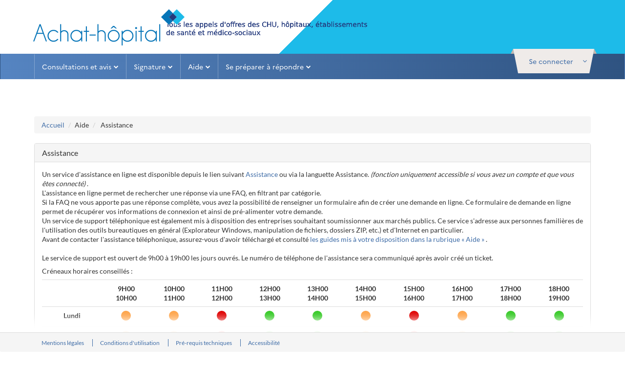

--- FILE ---
content_type: text/html; charset=UTF-8
request_url: https://www.marches-publics-hopitaux.com/app.php/entreprise/aide/assistance-telephonique
body_size: 6527
content:
<!DOCTYPE html>
<html lang="fr">
    <head>
                        
                <meta charset="UTF-8"/>
        <meta name="description" content="entreprise">
        <meta http-equiv="X-UA-Compatible" content="IE=11" />
        <title>Portail des marchés publics</title>
                
                    <link rel="stylesheet" href="/themes/css/bootstrap.css?k=5f4d1cfda43049.06089948">
            <link rel="stylesheet" href="/app/assets/css/entreprise.css?k=5f4d1cfda43049.06089948">
            <link rel="stylesheet" href="/themes/css/ng-style-mpe.css?k=5f4d1cfda43049.06089948">
            <link rel="stylesheet" href="/themes/css/ng-style.css?k=5f4d1cfda43049.06089948">
                            <link rel="stylesheet" href="/themes//css/mpe-new-client.css?k=5f4d1cfda43049.06089948">
                                                                <script src="/build/runtime.f2ed4c0e.js?k=5f4d1cfda43049.06089948"></script><script src="/build/9755.6d26021f.js?k=5f4d1cfda43049.06089948"></script><script src="/build/webpack-jquery.d604f894.js?k=5f4d1cfda43049.06089948"></script>
            <script type="text/javascript" src="/app/js/jquery-compatibility.js?k=5f4d1cfda43049.06089948"></script>
            <script type="text/javascript" src="/themes/js/bootstrap.min.js?k=5f4d1cfda43049.06089948"></script>
            <script type="text/javascript" src="/app/js/atexo.common.js?k=5f4d1cfda43049.06089948"></script>
                <link rel="icon" type="image/x-icon" href="/favicon.ico?k=5f4d1cfda43049.06089948"/>
        <script>
            var lang = "fr";
            var pfUrl = "/";
            var isAgent = false;
        </script>
    </head>
    <body class="">
                
    
    
        
    <header class="header" role="banner">
        <div class="navbar-default navbar-section">
            <div class="container  header-top">
                <div class="pull-left relative header-left">
    <div class="pull-left">
        <a href="/entreprise"
           alt="Accueil"
           title="Accueil"
           class="btn btn-link">
            <img class="img-responsive header-img "
                 src="/themes//images/img/logo-replace.png"
                 alt="Accueil">
        </a>
    </div>
</div>                            </div>
        </div>
    </header>

    <div class="" id="skippy">
        <a href="#horizonatal-menu"
           class="sr-only sr-only-focusable clearfix btn-lg btn-block btn-xs">
            Aller au menu
        </a>
        <a href="#middle"
           class="sr-only sr-only-focusable clearfix btn-lg btn-block btn-xs">
            Aller au contenu
        </a>
    </div>

    <div class="nav-wrapper d-block">
        <nav class="navbar horizonatal-menu" role="navigation" data-spy="affix" data-offset-top="20" id="horizonatal-menu">
            <div class="container d-block">
                <div class="top top-user-profile pull-right " id="ctl0_bandeauEntrepriseWithoutMenuSf_ctl0">
                    <div id="user-infos" class="user-toogle-infos">
                                                    <div id="ctl0_bandeauEntrepriseWithoutMenuSf_panelDisconnected" class="bloc-user-login">
    <div class="bootstrap">
        <div class="kt-profile" data-widget="profile" data-status="online"
             data-json='{"profile":{"name":"", "lastname":"" } }'>
            <div class="atx-popover-markup-login-usr">
                <div class="trigger-btn selector btn-toggle-info_user kt-profile-dropdown-toggle"
                     data-toggle="dropdown" aria-haspopup="true" role="button"                     aria-expanded="false" id="kt-profile-dropdown-Disconnected">
                    <a href="#" data-placement="bottom" class="btn-block btn-login">
                        <span class="text">
                            <span class="hidden-xs">Se connecter</span>
                            <span class="visible-xs pull-left">
                                <i class="fa fa-user-o"></i>
                            </span>
                                                        <i class="fa fa-angle-down m-l-1"></i>
                                                    </span>
                    </a>
                </div>

                                <!-- AccueilEntreprise -->
                <div class="dropdown-menu kt-profile-dropdown kt-profile-dropdown-lg dropdown-menu-right"
                     role="menu" aria-labelledby="kt-profile-dropdown-Disconnected">
                    <div class="popover-content">
                                                                                                <div class="connexion-bottom">
    <div id="ctl0_bandeauEntrepriseWithoutMenuSf_blocLogin"
         class="form-group form-group-sm text-identifiant">
        <form action="/app.php/entreprise/login"
              name="loginForm"
              method="post">
            <div class="form-group form-group-sm  margin">
                <label for="ctl0_bandeauEntrepriseWithoutMenuSf_identifiantTop">
                    Identifiant
                </label>
                <input type="text"
                       id="ctl0_bandeauEntrepriseWithoutMenuSf_identifiantTop"
                       name="form[_username]"
                       class="form-control"
                       placeholder="Identifiant"
                       title="Identifiant"/>
            </div>
            <div class="form-group form-group-sm ">
                <label for="ctl0_bandeauEntrepriseWithoutMenuSf_passwordTop">
                    Mot de passe
                </label>
                <input type="password"
                       id="ctl0_bandeauEntrepriseWithoutMenuSf_passwordTop"
                       class="form-control"
                       name="form[_password]"
                       placeholder="Mot de passe"
                       title="Mot de passe"
                       autocomplete="off"/>
            </div>
            <input type="hidden" name="_csrf_token"
                   value="f7a3e181608e969477baffb7515b.G3cT88f_xIF50vJHQ79WsHttmPM611udcST7SqojSR0.TRtDiZSal-NB5bRxdc9hyB03x7JMnA_0GEatevlJeUxhNFvLoLOU6x67nQ"/>
            <input type="submit"
                   value="Se connecter"
                   id="ctl0_bandeauEntrepriseWithoutMenuSf_authentificationButton"
                   class="btn btn-primary btn-block m-b-1"/>
        </form>
    </div>
    
    <a class="btn-pass-oublie btn-block"
       href="/app.php/entreprise/reset-password/">
        Mot de passe oublié
    </a>
    <a class="btn-block"
       href="/index.php?page=Entreprise.EntrepriseHome&goto=%3Fpage%3DEntreprise.AccueilEntreprise">
        M&#039;inscrire
    </a>
</div>

                    </div>
                </div>
                            </div>
        </div>
    </div>
    <div id="ctl0_bandeauEntrepriseWithoutMenuSf_nonAuthentifie">
        <div class="panel-user-infos">
            <div class="panel-user-infos-arrow"></div>
            <div class="content"></div>
        </div>
    </div>
</div>                                            </div>
                </div>
                <div class="navbar-header">
                    <div class="wrapper pull-right">
                        <a class="mobile-help m-r-4" onclick="goToUtah()" aria-label="Contact"><i class="fa fa-phone"></i></a>
                        <a class="mobile-search atx-popover-markup-login-usr m-r-2" href="#" aria-label="entreprise-auth"><i class="fa fa-user"></i></a>
                        <button type="button" class="navbar-toggle collapsed" data-toggle="collapse"
                                data-target="#navbar-collapse" aria-expanded="false">
                            <span class="sr-only">Toggle navigation</span>
                            <span class="icon-bar top-bar"></span>
                            <span class="icon-bar middle-bar"></span>
                            <span class="icon-bar bottom-bar"></span>
                        </button>
                    </div>
                    <a class="navbar-brand"
                       href="/entreprise">
                        <img src="/themes//images/img/logo_mobile.png"/>
                    </a>
                </div>
                                    <div class="collapse navbar-collapse p-0" id="navbar-collapse">
                        <ul class="nav navbar-nav">
                                                            <li class="hide">
    <a href="#" class="dropdown-toggle pull-left"
       data-toggle="dropdown" role="button" aria-haspopup="true" aria-expanded="false">
        Mon panier
        <span class="fa fa-chevron-down pull-right arrow-position"></span>
    </a>
    <ul class="dropdown-menu">
        <li class="container-fluid">
            <ul class="list-unstyled">
                <li class="dropdown-header">
                    <div class="h4">
                        Consultations en cours
                    </div>
                </li>
                <li>
                    <a href="/?page=Entreprise.EntrepriseAdvancedSearch&amp;panierEntreprise">
                        <span class="fa fa-chevron-right"></span>
                        Toutes les consultations
                    </a>
                </li>
                <li>
                    <a href="/?page=Entreprise.EntrepriseAdvancedSearch&amp;panierEntreprise&amp;retraits">
                        <span class="fa fa-chevron-right"></span>
                        Avec
                    </a>
                    /
                    <a href="/?page=Entreprise.EntrepriseAdvancedSearch&amp;panierEntreprise&amp;sansRetraits">
                        sans retrait
                    </a>
                </li>
                <li>
                    <a href="/?page=Entreprise.EntrepriseAdvancedSearch&amp;panierEntreprise&amp;questions">
                        <span class="fa fa-chevron-right"></span>
                        Avec
                    </a>
                    /
                    <a href="/?page=Entreprise.EntrepriseAdvancedSearch&amp;panierEntreprise&amp;sansQuestions">
                        sans question posée
                    </a>
                </li>
                <li>
                    <a href="/?page=Entreprise.EntrepriseAdvancedSearch&amp;panierEntreprise&amp;depots">
                        <span class="fa fa-chevron-right"></span>
                        Avec
                    </a>
                    /
                    <a href="/?page=Entreprise.EntrepriseAdvancedSearch&amp;panierEntreprise&amp;sansDepots">
                        sans dépôt
                    </a>
                </li>
                <li>
                    <a href="/?page=Entreprise.EntrepriseAdvancedSearch&amp;panierEntreprise&amp;echanges">
                        <span class="fa fa-chevron-right"></span>
                        Avec
                    </a>

                    /
                    <a href="/?page=Entreprise.EntrepriseAdvancedSearch&amp;panierEntreprise&amp;sansEchanges">
                        sans message échangé
                    </a>
                </li>
                <li role="separator" class="divider"></li>
                <li>
                    <a href="/?page=Entreprise.EntrepriseAdvancedSearch&amp;panierEntreprise&amp;panierEntreprise&amp;dateFinEnd">
                        <span class="fa fa-chevron-right"></span>
                        Consultations clôturées
                    </a>
                </li>
                <li role="separator" class="divider"></li>
                <li>
                    <a href="/?page=Entreprise.EntrepriseAdvancedSearch&amp;searchAnnCons&amp;panierEntreprise">
                        <span class="fa fa-chevron-right"></span>
                        Recherche avancée
                    </a>
                </li>
            </ul>
        </li>

    </ul>
</li>
                                                            <li>
    <a href="#" class="dropdown-toggle pull-left"
       data-toggle="dropdown" role="button" aria-haspopup="true" aria-expanded="false">
        Consultations et avis
        <span class="fa fa-chevron-down pull-right arrow-position"></span></a>

    <ul class="dropdown-menu mega-dropdown-menu">
        <li class="container-fluid">
            <ul class="list-unstyled clearfix">
                <li class="col-md-4">
                    <ul class="list-unstyled">
                        <li class="dropdown-header">
                            <div class="h4">
                                Consultations en cours
                            </div>
                        </li>
                        <li>
                            <div class="input-group form-group form-group-sm">
                                <form class="input-group form-group form-group-sm"
                                      action="/app.php/espace-entreprise/search"
                                      method="get">
                                    <label class="sr-only"
                                           for="ctl0_bandeauEntrepriseWithoutMenuSf_quickSearch">
                                        Recherche rapide
                                    </label>
                                    <input name="keyWord"
                                           type="text"
                                           aria-placeholder="Recherche rapide"
                                           id="ctl0_bandeauEntrepriseWithoutMenuSf_quickSearch"
                                           class="form-control input-quickSearch"
                                           placeholder="Recherche rapide ..."
                                           onfocus=""
                                           onblur=""
                                           title="Recherche rapide"
                                    />
                                    <span class="input-group-btn align-right">
                                                                <button class="btn btn-sm btn-primary button-quickSearch"
                                                                        type="submit"
                                                                        id="btnGoToQuickResultSearch">
                                                                    <i class="fa fa-search"></i>
                                                                </button>
                                                            </span>
                                </form>
                            </div>
                        </li>
                        <li>
                                                            <a href="/?page=Entreprise.EntrepriseAdvancedSearch&AllCons">
                                    <span class="fa fa-chevron-right"></span>
                                    Toutes les consultations
                                </a>
                                                    </li>
                        <li>
                                                            <a href="/?page=Entreprise.EntrepriseAdvancedSearch&amp;searchAnnCons&type=multicriteres">
                                    <span class="fa fa-chevron-right"></span>
                                    Recherche avancée
                                </a>
                                                    </li>
                        <li>
                                                            <a id="btnReview"
                                   href="/?page=Entreprise.EntrepriseAdvancedSearch&amp;searchAnnCons&type=restreinte">
                                    <span class="fa fa-chevron-right"></span>
                                    Recherche d&#039;une procédure restreinte
                                </a>
                                                    </li>
                    </ul>
                </li>
                <li class="col-md-4">
                    <ul class="list-unstyled">
                        <li class="dropdown-header">
                            <div class="h4">
                                Avis
                            </div>
                        </li>
                        <li>
                            <a href="/?page=Entreprise.EntrepriseAdvancedSearch&AvisInformation">
                                <span class="fa fa-chevron-right"></span>
                                Tous les avis d&#039;information
                            </a>
                        </li>
                        <li>
                            <a href="/?page=Entreprise.EntrepriseAdvancedSearch&AvisAttribution">
                                <span class="fa fa-chevron-right"></span>
                                Tous les avis d&#039;attribution
                            </a>
                        </li>
                        <li>
                            <a href="/?page=Entreprise.EntrepriseAdvancedSearch&AllAnn">
                                <span class="fa fa-chevron-right"></span>
                                Recherche avancée
                            </a>
                        </li>
                    </ul>
                </li>
                <li class="col-md-4">
                    <ul class="list-unstyled">
                        <li class="dropdown-header"
                            style="display:block">
                            <div class="h4">
                                Données essentielles des marchés conclus
                            </div>
                        </li>
                        <li style="display:block">
                            <div id="ctl0_bandeauEntrepriseWithoutMenuSf_panelArticle133">
                                                                    <div>
                                        <a href="/?page=Entreprise.EntrepriseRechercherListeMarches&search">
                                            <span class="fa fa-chevron-right"></span>
                                            Recherche avancée
                                        </a>
                                    </div>
                                
                                
                                                                    <div>
                                        <a href="/?page=Entreprise.EntrepriseRechercherListeMarches&download">
                                            <span class="fa fa-chevron-right"></span>
                                            Télécharger
                                        </a>
                                    </div>
                                                            </div>
                        </li>
                        <li class="dropdown-header">
                            <div class="h4">
                                Enchères
                            </div>
                        </li>
                        <li>
                            <a href="/?page=Entreprise.EntrepriseParticipationEnchere">
                                <span class="fa fa-chevron-right"></span>
                                Participation
                            </a>
                        </li>
                    </ul>
                </li>
                <li class="col-md-12">
                    <ul class="list-unstyled clearfix">
                        
                        <li class="dropdown-header clearfix">
                            <div class="h4 pull-left">
                                Mes alertes et recherches sauvegardées
                            </div>
                            <a href="/?page=Entreprise.EntrepriseGestionRecherches"
                               class="pull-right btn btn-link btn-sm">
                                <i class="fa fa-cog"></i>
                                Gérer mes alertes et recherches sauvegardées
                            </a>
                        </li>
                                            </ul>
                </li>
            </ul>
        </li>
    </ul>
</li>
                                                            <li class="hide">
    <a href="/app.php/entreprise/dossier-volumineux/gestion/">
        Dossiers volumineux
    </a>
</li>
                                                            <li style="display:none;">
    <a href="/?page=Entreprise.EntrepriseVisualiserEntitesAchatsRecherche">
        Entités d&#039;Achat
    </a>
</li>

                                                            <li>
    <a href="#" class="dropdown-toggle pull-left" data-toggle="dropdown" role="button"
       aria-haspopup="true" aria-expanded="false">
        Signature
        <span class="fa fa-chevron-down pull-right arrow-position"></span>
    </a>
    <ul class="dropdown-menu">
        <li class="container-fluid">
            <ul class="list-unstyled">
                <li>
                    <a href="/app.php/entreprise/signer-document">
                        <span class="fa fa-chevron-right"></span>
                        Signer un document
                    </a>
                </li>
                <li>
                    <a href=" /app.php/entreprise/verification-signature ">
                        <span class="fa fa-chevron-right"></span>
                        Vérifier la signature
                    </a>
                </li>
            </ul>
        </li>
    </ul>
</li>
                                                            <li>
    <a href="#" class="dropdown-toggle pull-left" data-toggle="dropdown" role="button"
       aria-haspopup="true" aria-expanded="false">
        Aide
        <span class="fa fa-chevron-down pull-right arrow-position"></span>
    </a>
    <ul class="dropdown-menu">
        <li class="container-fluid">
            <ul class="list-unstyled">
                <li>
                    <a href="/?page=Entreprise.EntreprisePremiereVisite">
                        <span class="fa fa-chevron-right"></span>
                        Première visite
                    </a>
                </li>
                <li>
                    <a href="/?page=Entreprise.EntrepriseGuide&Aide">
                        <span class="fa fa-chevron-right"></span>
                        Guides d&#039;utilisation
                    </a>
                </li>
                <li>
                    <a href="/app.php/entreprise/aide/assistance-telephonique">
                        <span class="fa fa-chevron-right"></span>
                        Assistance
                    </a>
                </li>
                <li style="display:none;">
                    <a href="/?page=Entreprise.DocumentsDeReference&callFrom=entreprise"
                       title="Documents de référence (nouvelle fenêtre)">
                        <span class="fa fa-chevron-right"></span>
                        Documents de référence
                    </a>
                </li>
                                <li style="display:block;"></li>
                <li style="display:block;">
                    <a href="/app.php/entreprise/aide/outils-informatiques">
                        <span class="fa fa-chevron-right"></span>
                        Outils informatiques
                    </a>
                </li>

                            </ul>
        </li>
    </ul>
</li>
                                                            <li>
    <a href="#" class="dropdown-toggle pull-left"
       data-toggle="dropdown" role="button" aria-haspopup="true" aria-expanded="false">
        Se préparer à répondre
        <span class="fa fa-chevron-down pull-right arrow-position"></span>
    </a>
    <ul class="dropdown-menu">
        <li class="container-fluid">
            <ul class="list-unstyled">
                <li>
                    <a href="/app.php/entreprise/footer/diagnostic-poste">
                        <span class="fa fa-chevron-right"></span>
                        Tester la configuration de mon poste
                    </a>
                </li>
                <li>
                    <a href="/?page=Entreprise.EntrepriseAdvancedSearch&amp;AllCons&amp;orgTest">
                        <span class="fa fa-chevron-right"></span>
                        Consultations de test
                    </a>
                </li>
            </ul>
        </li>
    </ul>
</li>
                                                                                </ul>
                    </div>
                            </div>
        </nav>
    </div>
    <div id="infoErrone" class="m-t-7">
    
    </div>

<div class="m-t-7">

    </div>            

    <script type="text/javascript">
        //in case of assistance forced
        var element = document.getElementById("acces-utah");
        if (element) {
            element.remove();
        }

        function handleTokenKeycloakForIa() {
            fetch(`/api/chatbot/token?calledFrom=entreprise`)
                .then(response => {
                    if (!response.ok) {
                        throw new Error(`Erreur HTTP: ${response.status}`);
                    }
                    return response.json();
                })
                .then(data => {
                    const token = data.token;
                    window.dispatchEvent(new CustomEvent('ATEXO_IA_TOKEN', {
                        detail: { token: token }
                    }));
                })
                .catch(error => {
                    console.error('Erreur lors de la récupération du token:', error);
                });
        }

        const observer = new MutationObserver((mutations, obs) => {
            const btn = document.getElementById('atx-chatbot-bubble');
            if (btn) {
                // Dès que la bulle existe, on branche le click
                btn.addEventListener('click', () => {
                    const isPresent = !!document.querySelector('app-chatbot');
                    if (!isPresent) {
                        handleTokenKeycloakForIa();
                    }
                });
                obs.disconnect();
            }
        });

        // On observe tout le document pour détecter l’ajout d’enfants
        observer.observe(document.body, {
            childList: true,
            subtree: true
        });


        window.chatbotParams = {
            token: '',
            baseUrl: window.location.origin,
        };

        // add the script to the body
        var script = document.getElementById("atexo-chatbot-js");
        if (!script) {
            script = document.createElement('script');
            script.id = "atexo-chatbot-js";
            script.src = '/ia/chatbot.js';
            script.defer = true;
            document.body.appendChild(script);
        }


        //shortways uniquement quand le chatbot  est activé
        const observer2 = new MutationObserver((mutations, obs) => {
            const element = document.getElementById('mainButtonDraggable');
            if (element) {
                element.style.top = '-140px';
                obs.disconnect();
            }
        });

        observer2.observe(document.body, {
            childList: true,
            subtree: true
        });

    </script>

        
        <div class="m-b-10 container container--690-sm" id="layout-entreprise">
                <div class="main-part" id="main-part">
        <div class="clearfix">
            <ul class="breadcrumb">
                <li><a href="/entreprise">
                        Accueil
                    </a>
                </li>
                <li>Aide</li>
                <li> Assistance</li>
            </ul>
        </div>
        <!--BEGIN ASSISTANCE-->
        <div class="form-fieldtext-justify">
                            <div class="panel panel-default">
                    <div class="panel-heading">
                        <h1 class="h3 panel-title">Assistance</h1>
                    </div>
                    <div class="panel-body">
                        <p>Un service d'assistance en ligne est disponible depuis le lien suivant <a href="#" onclick="goToUtah()" class="external-link" rel="nofollow" title="Suivre le lien">Assistance</a> ou via la languette Assistance. <em>(fonction uniquement accessible si vous avez un compte et que vous êtes connecté) </em>. <br/> L'assistance en ligne permet de rechercher une réponse via une FAQ, en filtrant par catégorie.<br/> Si la FAQ ne vous apporte pas une réponse complète, vous avez la possibilité de renseigner un formulaire afin de créer une demande en ligne. Ce formulaire de demande en ligne permet de récupérer vos informations de connexion et ainsi de pré-alimenter votre demande.<br/>
                    Un service de support téléphonique est également mis à disposition des entreprises souhaitant soumissionner aux marchés publics.
                    Ce service s'adresse aux personnes familières de l'utilisation des outils bureautiques en général (Explorateur Windows, manipulation de fichiers, dossiers ZIP, etc.) et d'Internet en particulier.<br /> Avant de contacter l'assistance téléphonique, assurez-vous d'avoir téléchargé et consulté <a href="/index.php?page=Entreprise.EntrepriseGuide&Aide" target="_blank" >les guides mis à votre disposition dans la rubrique « Aide » </a>. <br /><br /> Le service de support est ouvert de 9h00 à 19h00 les jours ouvrés. Le numéro de téléphone de l'assistance sera communiqué après avoir créé un ticket.</p>
                        <span class="hide">  </span>

                        <div style="display:none;">
                            <p>
                                Dans certains cas, une prise en main à distance de votre poste est possible, cette opération requiert le téléchargement et l'exécution du fichier suivant :
                                <br/>
                                Pour Windows : <a
                                        href="/docs/outils/PMAD-MPE.exe">Cliquer ici</a>.
                                <br/>
                                Pour MAC :  <a
                                        href="/docs/outils/PMAD-MPE.dmg">Cliquer ici</a>.
                            </p>
                        </div>
                                                    <div class="section">
                                <div class="section-heading page-headerp-0">
                                    <h2 class="h5">Créneaux horaires conseillés :</h2>
                                </div>
                            </div>
                            <div class="text-center">
                                <table class="table font-weight-bold">
                                    <tr>
                                        <td>&nbsp;</td>
                                        <td>
                                            <div>9H00</div>
                                            <div>10H00</div>
                                        </td>
                                        <td>
                                            <div>10H00</div>
                                                <div>11H00</div>
                                        </td>
                                        <td>
                                            <div>11H00</div>
                                                <div>12H00</div>
                                        </td>
                                        <td>
                                            <div>12H00</div>
                                            <div>13H00</div>
                                        </td>
                                        <td>
                                            <div>13H00</div>
                                            <div>14H00</div>
                                        </td>
                                        <td>
                                            <div>14H00</div>
                                            <div>15H00</div>
                                        </td>
                                        <td>
                                            <div>15H00</div>
                                            <div>16H00</div>
                                        </td>
                                        <td>
                                            <div>16H00</div>
                                            <div>17H00</div>
                                        </td>
                                        <td>
                                            <div>17H00</div>
                                            <div>18H00</div>
                                        </td>
                                        <td>
                                            <div>18H00</div>
                                            <div>19H00</div>
                                        </td>
                                    </tr>

                                    <tr>
                                        <td>Lundi</td>
                                        <td>
                                            <span class="circle_orange"></span>
                                        </td>
                                        <td>
                                            <span class="circle_orange"></span>
                                        </td>
                                        <td>
                                            <span class="circle_rouge"></span>
                                        </td>
                                        <td>
                                            <span class="circle_vert"></span>
                                        </td>
                                        <td>
                                            <span class="circle_vert"></span>
                                        </td>
                                        <td>
                                            <span class="circle_orange"></span>
                                        </td>
                                        <td>
                                            <span class="circle_rouge"></span>
                                        </td>
                                        <td>
                                            <span class="circle_orange"></span>
                                        </td>
                                        <td>
                                            <span class="circle_vert"></span>
                                        </td>
                                        <td>
                                            <span class="circle_vert"></span>
                                        </td>
                                    </tr>

                                    <tr>
                                        <td>Mardi</td>
                                        <td>
                                            <span class="circle_orange"></span>
                                        </td>
                                        <td>
                                            <span class="circle_orange"></span>
                                        </td>
                                        <td>
                                            <span class="circle_rouge"></span>
                                        </td>
                                        <td>
                                            <span class="circle_vert"></span>
                                        </td>
                                        <td>
                                            <span class="circle_vert"></span>
                                        </td>
                                        <td>
                                            <span class="circle_orange"></span>
                                        </td>
                                        <td>
                                            <span class="circle_rouge"></span>
                                        </td>
                                        <td>
                                            <span class="circle_orange"></span>
                                        </td>
                                        <td>
                                            <span class="circle_vert"></span>
                                        </td>
                                        <td>
                                            <span class="circle_vert"></span>
                                        </td>
                                    </tr>

                                    <tr>
                                        <td>Mercredi</td>
                                        <td>
                                            <span class="circle_vert"></span>
                                        </td>
                                        <td>
                                            <span class="circle_vert"></span>
                                        </td>
                                        <td>
                                            <span class="circle_orange"></span>
                                        </td>
                                        <td>
                                            <span class="circle_vert"></span>
                                        </td>
                                        <td>
                                            <span class="circle_vert"></span>
                                        </td>
                                        <td>
                                            <span class="circle_vert"></span>
                                        </td>
                                        <td>
                                            <span class="circle_orange"></span>
                                        </td>
                                        <td>
                                            <span class="circle_vert"></span>
                                        </td>
                                        <td>
                                            <span class="circle_vert"></span>
                                        </td>
                                        <td>
                                            <span class="circle_vert"></span>
                                        </td>
                                    </tr>

                                    <tr>
                                        <td>Jeudi</td>
                                        <td>
                                            <span class="circle_vert"></span>
                                        </td>
                                        <td>
                                            <span class="circle_orange"></span>
                                        </td>
                                        <td>
                                            <span class="circle_rouge"></span>
                                        </td>
                                        <td>
                                            <span class="circle_vert"></span>
                                        </td>
                                        <td>
                                            <span class="circle_vert"></span>
                                        </td>
                                        <td>
                                            <span class="circle_orange"></span>
                                        </td>
                                        <td>
                                            <span class="circle_rouge"></span>
                                        </td>
                                        <td>
                                            <span class="circle_orange"></span>
                                        </td>
                                        <td>
                                            <span class="circle_vert"></span>
                                        </td>
                                        <td>
                                            <span class="circle_vert"></span>
                                        </td>
                                    </tr>

                                    <tr>
                                        <td>Vendredi</td>
                                        <td>
                                            <span class="circle_orange"></span>
                                        </td>
                                        <td>
                                            <span class="circle_orange"></span>
                                        </td>
                                        <td>
                                            <span class="circle_rouge"></span>
                                        </td>
                                        <td>
                                            <span class="circle_vert"></span>
                                        </td>
                                        <td>
                                            <span class="circle_vert"></span>
                                        </td>
                                        <td>
                                            <span class="circle_orange"></span>
                                        </td>
                                        <td>
                                            <span class="circle_rouge"></span>
                                        </td>
                                        <td>
                                            <span class="circle_orange"></span>
                                        </td>
                                        <td>
                                            <span class="circle_vert"></span>
                                        </td>
                                        <td>
                                            <span class="circle_vert"></span>
                                        </td>
                                    </tr>

                                    <tr>
                                        <td colspan="11" class="align-middle">
                                            Indices de fréquentation : 
                                            <span class="circle_vert"></span>  Faible
                                            <span class="circle_orange"></span>  Moyen
                                            <span class="circle_rouge"></span>  Fort
                                        </td>
                                    </tr>

                                </table>
                            </div>
                                            </div>
                </div>
                    </div>
        <!--END ASSISTANCE-->
    </div>
        </div>

                                            <div class="clearfix">&nbsp;</div>
<footer class="footer" role="contentinfo">
    <div class="content footer_content text-center">
        <div class="list-unstyled clearfix container">
            <div class="footer-menu">
                <ul class="list-unstyled">
                                            <li>
                            <a class="link-footer" href="/app.php/entreprise/footer/info-site">
                                Mentions légales
                            </a>
                        </li>
                    
                                            <li>
                            <a class="link-footer"
                               href="/app.php/entreprise/footer/conditions-utilisation">
                                Conditions d'utilisation
                            </a>
                        </li>
                    
                    <li>
                        <a class="link-footer"
                           href="/app.php/entreprise/footer/prerequis-techniques">
                            Pré-requis techniques
                        </a>
                    </li>

                    
                    <li>
                        <a class="link-footer"
                           href="/app.php/entreprise/footer/accessibilite">
                            Accessibilité
                        </a>
                    </li>

                    
                    
                </ul>
            </div>

            <div>


            </div>
            
        </div>
    </div>
</footer>
<div class="footer_go_top out" id="js-footer_go_top">
    <a href="#" class="btn btn-primary btn-go-to-top animated" id="js-btn-go_to_top" 
       title="Retour en haut">
        <i class="fa fa-angle-up"></i>
    </a>
</div>


                                        <script src="/app/js/ng-script.js?k=5f4d1cfda43049.06089948"></script>
                                            
        
        
    </body>
</html>


--- FILE ---
content_type: text/css
request_url: https://www.marches-publics-hopitaux.com/app/assets/css/entreprise.css?k=5f4d1cfda43049.06089948
body_size: 2476
content:
.label-verif {
    font-size: 16px;
    font-weight: 200;
    font-family: Arial;
    margin-left: 15px;
}
.verif {
    font-size: 16px;
}

.line-verif {
    margin: 0px 0px 10px;
}

.alignerLabels{
    vertical-align:initial;
}

div#accessibilite > h3 {
    color:#0c5476;
}

div#accessibilite ol.website-pages li {
    margin-bottom: 10px;
}

h1.title-blue { color:#0c5476 !important; }

#reset-password-message-alert {
    color: #5cb85c;
    border-color: rgba(107, 208, 87, 0.21);
}

#btn-nukema-connect {
    border: 1px solid #003358 !important;
    background-color: #ffffff !important;
    color: #003358 !important;
    background-image: url('[data-uri]');
    background-repeat: no-repeat;
    background-position: 8% center;
}

.wide {
    @media (min-width: 1200px) {
        .container {
            width: 90%;
        }
    }
}

.background-colored {
    background-color: #f4f5fa;

    .breadcrumb {
        background-color: #fff;
    }
}

.fileinput-button:focus-within {
    border: 2px solid #007bff; /* Bordure bleue */
    border-radius: 4px; /* Arrondi pour un meilleur rendu */
    box-shadow: 0 0 5px rgba(0, 123, 255, 0.5); /* Effet lumineux */
}

.btn-retour-depots {
    margin-block-start: -5px;
    font-size: 14px !important;
    padding: 4px 10px !important;
    border: none !important;
    border-radius: 4px !important;
    cursor: pointer !important;
    transition: background-color 0.2s;
}

--- FILE ---
content_type: text/css
request_url: https://www.marches-publics-hopitaux.com/themes/css/ng-style-mpe.css?k=5f4d1cfda43049.06089948
body_size: 80014
content:
/*
 * Copyright (C) Atexo - All Rights Reserved
 * Unauthorized copying of this file, via any medium is strictly prohibited
 * Proprietary and confidential
 */

@charset "UTF-8";
/**
  [1. Variables]
  [2. Color]
  [3. Variables bootstrap]
  [4. Components]
  [5. Utilities]
  [6. Widget]
  [7. Modules]
  [8. Pages]
  [9. Demo]
*/
@import url('./font-lato.css');
@import url('./font-marianne.css');
/**
  kt    : Kite Trends
  ktv   : Kite Trends Variable
 */
/**
  [1. CONST]
  [2. Variables]
*/
/**
 * Retrieves a color value from the $material-colors Sass map
 * Inspired by https://github.com/nilskaspersson/Google-Material-UI-Color-Palette/
 *
 * @function
 * @param {string} color-name             - quoted, lower-case, dasherized color
 *                                          name (e.g. 'pink', 'amber')
 * @param {string} [color-variant='500']  - quoted, lowercase color variant (e.g.
 *                                          '200', 'a100')
 */
/**
  <p>
    Every color used throughout the theme has been generated by using the following eight base colors, which are defined in the <code>color.scss</code> file.
    This makes theme customization a matter of changing few SCSS variables.
  </p>
  <p>
    Please refer to <a href="http://sass-lang.com/">Working with SCSS</a> for more on theme customization
  </p>
*/
/**
  <div>
  </div>
*/
.bg-transparent {
  background-color: transparent !important; }

.text-transparent {
  color: transparent !important; }

.border-transparent {
  border-color: transparent !important; }

.btn-transparent {
  color: rgba(0, 0, 0, 0.9);
  background-color: transparent;
  border-color: transparent; }
.btn-transparent:focus, .btn-transparent.focus {
  color: #000 !important;
  background-color: transparent;
  border-color: transparent; }
.btn-transparent:hover {
  color: #000 !important;
  background-color: transparent;
  border-color: transparent; }

.bg-white {
  background-color: #fff !important; }

.text-white {
  color: #fff !important; }

.border-white {
  border-color: #fff !important; }

.btn-white {
  color: rgba(0, 0, 0, 0.9);
  background-color: #fff;
  border-color: #fafafa; }
.btn-white:focus, .btn-white.focus {
  color: #000 !important;
  background-color: #f7f7f7;
  border-color: #f2f2f2; }
.btn-white:hover {
  color: #000 !important;
  background-color: #fafafa;
  border-color: whitesmoke; }

.bg-black {
  background-color: #000 !important; }

.text-black {
  color: #000 !important; }

.border-black {
  border-color: #000 !important; }

.btn-black {
  color: rgba(255, 255, 255, 0.9);
  background-color: #000;
  border-color: black; }
.btn-black:focus, .btn-black.focus {
  color: #fff !important;
  background-color: black;
  border-color: black; }
.btn-black:hover {
  color: #fff !important;
  background-color: black;
  border-color: black; }

/**
  [1. FontAwesome]
  [2. Animate]
  [3. Bootstrap]
  [4. Bootstrap datetimepicker]
  [5. Bootstrap Select2]
  [6. mCustomScrollbar]
  [7. ]
  [8. ]
  [9. ]
  [10. ]
*/
/*!
 *  Font Awesome 4.7.0 by @davegandy - http://fontawesome.io - @fontawesome
 *  License - http://fontawesome.io/license (Font: SIL OFL 1.1, CSS: MIT License)
 */
/* FONT PATH
 * -------------------------- */
@font-face {
  font-family: 'FontAwesome';
  src: url("../fonts/fontawesome-webfont.eot?v=4.7.0");
  src: url("../fonts/fontawesome-webfont.eot?#iefix&v=4.7.0") format("embedded-opentype"), url("../fonts/fontawesome-webfont.woff2?v=4.7.0") format("woff2"), url("../fonts/fontawesome-webfont.woff?v=4.7.0") format("woff"), url("../fonts/fontawesome-webfont.ttf?v=4.7.0") format("truetype"), url("../fonts/fontawesome-webfont.svg?v=4.7.0#fontawesomeregular") format("svg");
  font-weight: normal;
  font-style: normal; }

.fa {
  display: inline-block;
  font: normal normal normal 14px/1 FontAwesome;
  font-size: inherit;
  text-rendering: auto;
  -webkit-font-smoothing: antialiased;
  -moz-osx-font-smoothing: grayscale; }

/* makes the font 33% larger relative to the icon container */
.fa-lg {
  font-size: 1.33333em;
  line-height: 0.75em;
  vertical-align: -15%; }

.fa-2x {
  font-size: 2em; }

.fa-3x {
  font-size: 3em; }

.fa-4x {
  font-size: 4em; }

.fa-5x {
  font-size: 5em; }

.fa-fw {
  width: 1.28571em;
  text-align: center; }

.fa-ul {
  padding-left: 0;
  margin-left: 2.14286em;
  list-style-type: none; }
.fa-ul > li {
  position: relative; }

.fa-li {
  position: absolute;
  left: -2.14286em;
  width: 2.14286em;
  top: 0.14286em;
  text-align: center; }
.fa-li.fa-lg {
  left: -1.85714em; }

.fa-border {
  padding: .2em .25em .15em;
  border: solid 0.08em #eee;
  border-radius: .1em; }

.fa-pull-left {
  float: left; }

.fa-pull-right {
  float: right; }

.fa.fa-pull-left {
  margin-right: .3em; }

.fa.fa-pull-right {
  margin-left: .3em; }

/* Deprecated as of 4.4.0 */
.pull-right {
  float: right; }

.pull-left {
  float: left; }

.fa.pull-left {
  margin-right: .3em; }

.fa.pull-right {
  margin-left: .3em; }

.overflow-hidden {
  overflow: hidden;
}

.fa-spin {
  -webkit-animation: fa-spin 2s infinite linear;
  animation: fa-spin 2s infinite linear; }

.fa-pulse {
  -webkit-animation: fa-spin 1s infinite steps(8);
  animation: fa-spin 1s infinite steps(8); }

@-webkit-keyframes fa-spin {
  0% {
    -webkit-transform: rotate(0deg);
    transform: rotate(0deg); }
  100% {
    -webkit-transform: rotate(359deg);
    transform: rotate(359deg); } }

@keyframes fa-spin {
  0% {
    -webkit-transform: rotate(0deg);
    transform: rotate(0deg); }
  100% {
    -webkit-transform: rotate(359deg);
    transform: rotate(359deg); } }

.fa-rotate-90 {
  -ms-filter: "progid:DXImageTransform.Microsoft.BasicImage(rotation=1)";
  -webkit-transform: rotate(90deg);
  -ms-transform: rotate(90deg);
  transform: rotate(90deg); }

.fa-rotate-180 {
  -ms-filter: "progid:DXImageTransform.Microsoft.BasicImage(rotation=2)";
  -webkit-transform: rotate(180deg);
  -ms-transform: rotate(180deg);
  transform: rotate(180deg); }

.fa-rotate-270 {
  -ms-filter: "progid:DXImageTransform.Microsoft.BasicImage(rotation=3)";
  -webkit-transform: rotate(270deg);
  -ms-transform: rotate(270deg);
  transform: rotate(270deg); }

.fa-flip-horizontal {
  -ms-filter: "progid:DXImageTransform.Microsoft.BasicImage(rotation=0, mirror=1)";
  -webkit-transform: scale(-1, 1);
  -ms-transform: scale(-1, 1);
  transform: scale(-1, 1); }

.fa-flip-vertical {
  -ms-filter: "progid:DXImageTransform.Microsoft.BasicImage(rotation=2, mirror=1)";
  -webkit-transform: scale(1, -1);
  -ms-transform: scale(1, -1);
  transform: scale(1, -1); }

:root .fa-rotate-90,
:root .fa-rotate-180,
:root .fa-rotate-270,
:root .fa-flip-horizontal,
:root .fa-flip-vertical {
  filter: none; }

.fa-stack {
  position: relative;
  display: inline-block;
  width: 2em;
  height: 2em;
  line-height: 2em;
  vertical-align: middle; }

.fa-stack-1x, .fa-stack-2x {
  position: absolute;
  left: 0;
  width: 100%;
  text-align: center; }

.fa-stack-1x {
  line-height: inherit; }

.fa-stack-2x {
  font-size: 2em; }

.fa-inverse {
  color: #fff; }

/* Font Awesome uses the Unicode Private Use Area (PUA) to ensure screen
   readers do not read off random characters that represent icons */
.fa-glass:before {
  content: ""; }

.fa-music:before {
  content: ""; }

.fa-search:before {
  content: ""; }

.fa-envelope-o:before {
  content: ""; }

.fa-heart:before {
  content: ""; }

.fa-star:before {
  content: ""; }

.fa-star-o:before {
  content: ""; }

.fa-user:before {
  content: ""; }

.fa-film:before {
  content: ""; }

.fa-th-large:before {
  content: ""; }

.fa-th:before {
  content: ""; }

.fa-th-list:before {
  content: ""; }

.fa-check:before {
  content: ""; }

.fa-remove:before,
.fa-close:before,
.fa-times:before {
  content: ""; }

.fa-search-plus:before {
  content: ""; }

.fa-search-minus:before {
  content: ""; }

.fa-power-off:before {
  content: ""; }

.fa-signal:before {
  content: ""; }

.fa-gear:before,
.fa-cog:before {
  content: ""; }

.fa-trash-o:before {
  content: ""; }

.fa-home:before {
  content: ""; }

.fa-file-o:before {
  content: ""; }

.fa-clock-o:before {
  content: ""; }

.fa-road:before {
  content: ""; }

.fa-download:before {
  content: ""; }

.fa-arrow-circle-o-down:before {
  content: ""; }

.fa-arrow-circle-o-up:before {
  content: ""; }

.fa-inbox:before {
  content: ""; }

.fa-play-circle-o:before {
  content: ""; }

.fa-rotate-right:before,
.fa-repeat:before {
  content: ""; }

.fa-refresh:before {
  content: ""; }

.fa-list-alt:before {
  content: ""; }

.fa-lock:before {
  content: ""; }

.fa-flag:before {
  content: ""; }

.fa-headphones:before {
  content: ""; }

.fa-volume-off:before {
  content: ""; }

.fa-volume-down:before {
  content: ""; }

.fa-volume-up:before {
  content: ""; }

.fa-qrcode:before {
  content: ""; }

.fa-barcode:before {
  content: ""; }

.fa-tag:before {
  content: ""; }

.fa-tags:before {
  content: ""; }

.fa-book:before {
  content: ""; }

.fa-bookmark:before {
  content: ""; }

.fa-print:before {
  content: ""; }

.fa-camera:before {
  content: ""; }

.fa-font:before {
  content: ""; }

.fa-bold:before {
  content: ""; }

.fa-italic:before {
  content: ""; }

.fa-text-height:before {
  content: ""; }

.fa-text-width:before {
  content: ""; }

.fa-align-left:before {
  content: ""; }

.fa-align-center:before {
  content: ""; }

.fa-align-right:before {
  content: ""; }

.fa-align-justify:before {
  content: ""; }

.fa-list:before {
  content: ""; }

.fa-dedent:before,
.fa-outdent:before {
  content: ""; }

.fa-indent:before {
  content: ""; }

.fa-video-camera:before {
  content: ""; }

.fa-photo:before,
.fa-image:before,
.fa-picture-o:before {
  content: ""; }

.fa-pencil:before {
  content: ""; }

.fa-map-marker:before {
  content: ""; }

.fa-adjust:before {
  content: ""; }

.fa-tint:before {
  content: ""; }

.fa-edit:before,
.fa-pencil-square-o:before {
  content: ""; }

.fa-share-square-o:before {
  content: ""; }

.fa-check-square-o:before {
  content: ""; }

.fa-arrows:before {
  content: ""; }

.fa-step-backward:before {
  content: ""; }

.fa-fast-backward:before {
  content: ""; }

.fa-backward:before {
  content: ""; }

.fa-play:before {
  content: ""; }

.fa-pause:before {
  content: ""; }

.fa-stop:before {
  content: ""; }

.fa-forward:before {
  content: ""; }

.fa-fast-forward:before {
  content: ""; }

.fa-step-forward:before {
  content: ""; }

.fa-eject:before {
  content: ""; }

.fa-chevron-left:before {
  content: ""; }

.fa-chevron-right:before {
  content: ""; }

.fa-plus-circle:before {
  content: ""; }

.fa-minus-circle:before {
  content: ""; }

.fa-times-circle:before {
  content: ""; }

.fa-check-circle:before {
  content: ""; }

.fa-question-circle:before {
  content: ""; }

.fa-info-circle:before {
  content: ""; }

.fa-crosshairs:before {
  content: ""; }

.fa-times-circle-o:before {
  content: ""; }

.fa-check-circle-o:before {
  content: ""; }

.fa-ban:before {
  content: ""; }

.fa-arrow-left:before {
  content: ""; }

.fa-arrow-right:before {
  content: ""; }

.fa-arrow-up:before {
  content: ""; }

.fa-arrow-down:before {
  content: ""; }

.fa-mail-forward:before,
.fa-share:before {
  content: ""; }

.fa-expand:before {
  content: ""; }

.fa-compress:before {
  content: ""; }

.fa-plus:before {
  content: ""; }

.fa-minus:before {
  content: ""; }

.fa-asterisk:before {
  content: ""; }

.fa-exclamation-circle:before {
  content: ""; }

.fa-gift:before {
  content: ""; }

.fa-leaf:before {
  content: ""; }

.fa-fire:before {
  content: ""; }

.fa-eye:before {
  content: ""; }

.fa-eye-slash:before {
  content: ""; }

.fa-warning:before,
.fa-exclamation-triangle:before {
  content: ""; }

.fa-plane:before {
  content: ""; }

.fa-calendar:before {
  content: ""; }

.fa-random:before {
  content: ""; }

.fa-comment:before {
  content: ""; }

.fa-magnet:before {
  content: ""; }

.fa-chevron-up:before {
  content: ""; }

.fa-chevron-down:before {
  content: ""; }

.fa-retweet:before {
  content: ""; }

.fa-shopping-cart:before {
  content: ""; }

.fa-folder:before {
  content: ""; }

.fa-folder-open:before {
  content: ""; }

.fa-arrows-v:before {
  content: ""; }

.fa-arrows-h:before {
  content: ""; }

.fa-bar-chart-o:before,
.fa-bar-chart:before {
  content: ""; }

.fa-twitter-square:before {
  content: ""; }

.fa-facebook-square:before {
  content: ""; }

.fa-camera-retro:before {
  content: ""; }

.fa-key:before {
  content: ""; }

.fa-gears:before,
.fa-cogs:before {
  content: ""; }

.fa-comments:before {
  content: ""; }

.fa-thumbs-o-up:before {
  content: ""; }

.fa-thumbs-o-down:before {
  content: ""; }

.fa-star-half:before {
  content: ""; }

.fa-heart-o:before {
  content: ""; }

.fa-sign-out:before {
  content: ""; }

.fa-linkedin-square:before {
  content: ""; }

.fa-thumb-tack:before {
  content: ""; }

.fa-external-link:before {
  content: ""; }

.fa-sign-in:before {
  content: ""; }

.fa-trophy:before {
  content: ""; }

.fa-github-square:before {
  content: ""; }

.fa-upload:before {
  content: ""; }

.fa-lemon-o:before {
  content: ""; }

.fa-phone:before {
  content: ""; }

.fa-square-o:before {
  content: ""; }

.fa-bookmark-o:before {
  content: ""; }

.fa-phone-square:before {
  content: ""; }

.fa-twitter:before {
  content: ""; }

.fa-facebook-f:before,
.fa-facebook:before {
  content: ""; }

.fa-github:before {
  content: ""; }

.fa-unlock:before {
  content: ""; }

.fa-credit-card:before {
  content: ""; }

.fa-feed:before,
.fa-rss:before {
  content: ""; }

.fa-hdd-o:before {
  content: ""; }

.fa-bullhorn:before {
  content: ""; }

.fa-bell:before {
  content: ""; }

.fa-certificate:before {
  content: ""; }

.fa-hand-o-right:before {
  content: ""; }

.fa-hand-o-left:before {
  content: ""; }

.fa-hand-o-up:before {
  content: ""; }

.fa-hand-o-down:before {
  content: ""; }

.fa-arrow-circle-left:before {
  content: ""; }

.fa-arrow-circle-right:before {
  content: ""; }

.fa-arrow-circle-up:before {
  content: ""; }

.fa-arrow-circle-down:before {
  content: ""; }

.fa-globe:before {
  content: ""; }

.fa-wrench:before {
  content: ""; }

.fa-tasks:before {
  content: ""; }

.fa-filter:before {
  content: ""; }

.fa-briefcase:before {
  content: ""; }

.fa-arrows-alt:before {
  content: ""; }

.fa-group:before,
.fa-users:before {
  content: ""; }

.fa-chain:before,
.fa-link:before {
  content: ""; }

.fa-cloud:before {
  content: ""; }

.fa-flask:before {
  content: ""; }

.fa-cut:before,
.fa-scissors:before {
  content: ""; }

.fa-copy:before,
.fa-files-o:before {
  content: ""; }

.fa-paperclip:before {
  content: ""; }

.fa-save:before,
.fa-floppy-o:before {
  content: ""; }

.fa-square:before {
  content: ""; }

.fa-navicon:before,
.fa-reorder:before,
.fa-bars:before {
  content: ""; }

.fa-list-ul:before {
  content: ""; }

.fa-list-ol:before {
  content: ""; }

.fa-strikethrough:before {
  content: ""; }

.fa-underline:before {
  content: ""; }

.fa-table:before {
  content: ""; }

.fa-magic:before {
  content: ""; }

.fa-truck:before {
  content: ""; }

.fa-pinterest:before {
  content: ""; }

.fa-pinterest-square:before {
  content: ""; }

.fa-google-plus-square:before {
  content: ""; }

.fa-google-plus:before {
  content: ""; }

.fa-money:before {
  content: ""; }

.fa-caret-down:before {
  content: ""; }

.fa-caret-up:before {
  content: ""; }

.fa-caret-left:before {
  content: ""; }

.fa-caret-right:before {
  content: ""; }

.fa-columns:before {
  content: ""; }

.fa-unsorted:before,
.fa-sort:before {
  content: ""; }

.fa-sort-down:before,
.fa-sort-desc:before {
  content: ""; }

.fa-sort-up:before,
.fa-sort-asc:before {
  content: ""; }

.fa-envelope:before {
  content: ""; }

.fa-linkedin:before {
  content: ""; }

.fa-rotate-left:before,
.fa-undo:before {
  content: ""; }

.fa-legal:before,
.fa-gavel:before {
  content: ""; }

.fa-dashboard:before,
.fa-tachometer:before {
  content: ""; }

.fa-comment-o:before {
  content: ""; }

.fa-comments-o:before {
  content: ""; }

.fa-flash:before,
.fa-bolt:before {
  content: ""; }

.fa-sitemap:before {
  content: ""; }

.fa-umbrella:before {
  content: ""; }

.fa-paste:before,
.fa-clipboard:before {
  content: ""; }

.fa-lightbulb-o:before {
  content: ""; }

.fa-exchange:before {
  content: ""; }

.fa-cloud-download:before {
  content: ""; }

.fa-cloud-upload:before {
  content: ""; }

.fa-user-md:before {
  content: ""; }

.fa-stethoscope:before {
  content: ""; }

.fa-suitcase:before {
  content: ""; }

.fa-bell-o:before {
  content: ""; }

.fa-coffee:before {
  content: ""; }

.fa-cutlery:before {
  content: ""; }

.fa-file-text-o:before {
  content: ""; }

.fa-building-o:before {
  content: ""; }

.fa-hospital-o:before {
  content: ""; }

.fa-ambulance:before {
  content: ""; }

.fa-medkit:before {
  content: ""; }

.fa-fighter-jet:before {
  content: ""; }

.fa-beer:before {
  content: ""; }

.fa-h-square:before {
  content: ""; }

.fa-plus-square:before {
  content: ""; }

.fa-angle-double-left:before {
  content: ""; }

.fa-angle-double-right:before {
  content: ""; }

.fa-angle-double-up:before {
  content: ""; }

.fa-angle-double-down:before {
  content: ""; }

.fa-angle-left:before {
  content: ""; }

.fa-angle-right:before {
  content: ""; }

.fa-angle-up:before {
  content: ""; }

.fa-angle-down:before {
  content: ""; }

.fa-desktop:before {
  content: ""; }

.fa-laptop:before {
  content: ""; }

.fa-tablet:before {
  content: ""; }

.fa-mobile-phone:before,
.fa-mobile:before {
  content: ""; }

.fa-circle-o:before {
  content: ""; }

.fa-quote-left:before {
  content: ""; }

.fa-quote-right:before {
  content: ""; }

.fa-spinner:before {
  content: ""; }

.fa-circle:before {
  content: ""; }

.fa-mail-reply:before,
.fa-reply:before {
  content: ""; }

.fa-github-alt:before {
  content: ""; }

.fa-folder-o:before {
  content: ""; }

.fa-folder-open-o:before {
  content: ""; }

.fa-smile-o:before {
  content: ""; }

.fa-frown-o:before {
  content: ""; }

.fa-meh-o:before {
  content: ""; }

.fa-gamepad:before {
  content: ""; }

.fa-keyboard-o:before {
  content: ""; }

.fa-flag-o:before {
  content: ""; }

.fa-flag-checkered:before {
  content: ""; }

.fa-terminal:before {
  content: ""; }

.fa-code:before {
  content: ""; }

.fa-mail-reply-all:before,
.fa-reply-all:before {
  content: ""; }

.fa-star-half-empty:before,
.fa-star-half-full:before,
.fa-star-half-o:before {
  content: ""; }

.fa-location-arrow:before {
  content: ""; }

.fa-crop:before {
  content: ""; }

.fa-code-fork:before {
  content: ""; }

.fa-unlink:before,
.fa-chain-broken:before {
  content: ""; }

.fa-question:before {
  content: ""; }

.fa-info:before {
  content: ""; }

.fa-exclamation:before {
  content: ""; }

.fa-superscript:before {
  content: ""; }

.fa-subscript:before {
  content: ""; }

.fa-eraser:before {
  content: ""; }

.fa-puzzle-piece:before {
  content: ""; }

.fa-microphone:before {
  content: ""; }

.fa-microphone-slash:before {
  content: ""; }

.fa-shield:before {
  content: ""; }

.fa-calendar-o:before {
  content: ""; }

.fa-fire-extinguisher:before {
  content: ""; }

.fa-rocket:before {
  content: ""; }

.fa-maxcdn:before {
  content: ""; }

.fa-chevron-circle-left:before {
  content: ""; }

.fa-chevron-circle-right:before {
  content: ""; }

.fa-chevron-circle-up:before {
  content: ""; }

.fa-chevron-circle-down:before {
  content: ""; }

.fa-html5:before {
  content: ""; }

.fa-css3:before {
  content: ""; }

.fa-anchor:before {
  content: ""; }

.fa-unlock-alt:before {
  content: ""; }

.fa-bullseye:before {
  content: ""; }

.fa-ellipsis-h:before {
  content: ""; }

.fa-ellipsis-v:before {
  content: ""; }

.fa-rss-square:before {
  content: ""; }

.fa-play-circle:before {
  content: ""; }

.fa-ticket:before {
  content: ""; }

.fa-minus-square:before {
  content: ""; }

.fa-minus-square-o:before {
  content: ""; }

.fa-level-up:before {
  content: ""; }

.fa-level-down:before {
  content: ""; }

.fa-check-square:before {
  content: ""; }

.fa-pencil-square:before {
  content: ""; }

.fa-external-link-square:before {
  content: ""; }

.fa-share-square:before {
  content: ""; }

.fa-compass:before {
  content: ""; }

.fa-toggle-down:before,
.fa-caret-square-o-down:before {
  content: ""; }

.fa-toggle-up:before,
.fa-caret-square-o-up:before {
  content: ""; }

.fa-toggle-right:before,
.fa-caret-square-o-right:before {
  content: ""; }

.fa-euro:before,
.fa-eur:before {
  content: ""; }

.fa-gbp:before {
  content: ""; }

.fa-dollar:before,
.fa-usd:before {
  content: ""; }

.fa-rupee:before,
.fa-inr:before {
  content: ""; }

.fa-cny:before,
.fa-rmb:before,
.fa-yen:before,
.fa-jpy:before {
  content: ""; }

.fa-ruble:before,
.fa-rouble:before,
.fa-rub:before {
  content: ""; }

.fa-won:before,
.fa-krw:before {
  content: ""; }

.fa-bitcoin:before,
.fa-btc:before {
  content: ""; }

.fa-file:before {
  content: ""; }

.fa-file-text:before {
  content: ""; }

.fa-sort-alpha-asc:before {
  content: ""; }

.fa-sort-alpha-desc:before {
  content: ""; }

.fa-sort-amount-asc:before {
  content: ""; }

.fa-sort-amount-desc:before {
  content: ""; }

.fa-sort-numeric-asc:before {
  content: ""; }

.fa-sort-numeric-desc:before {
  content: ""; }

.fa-thumbs-up:before {
  content: ""; }

.fa-thumbs-down:before {
  content: ""; }

.fa-youtube-square:before {
  content: ""; }

.fa-youtube:before {
  content: ""; }

.fa-xing:before {
  content: ""; }

.fa-xing-square:before {
  content: ""; }

.fa-youtube-play:before {
  content: ""; }

.fa-dropbox:before {
  content: ""; }

.fa-stack-overflow:before {
  content: ""; }

.fa-instagram:before {
  content: ""; }

.fa-flickr:before {
  content: ""; }

.fa-adn:before {
  content: ""; }

.fa-bitbucket:before {
  content: ""; }

.fa-bitbucket-square:before {
  content: ""; }

.fa-tumblr:before {
  content: ""; }

.fa-tumblr-square:before {
  content: ""; }

.fa-long-arrow-down:before {
  content: ""; }

.fa-long-arrow-up:before {
  content: ""; }

.fa-long-arrow-left:before {
  content: ""; }

.fa-long-arrow-right:before {
  content: ""; }

.fa-apple:before {
  content: ""; }

.fa-windows:before {
  content: ""; }

.fa-android:before {
  content: ""; }

.fa-linux:before {
  content: ""; }

.fa-dribbble:before {
  content: ""; }

.fa-skype:before {
  content: ""; }

.fa-foursquare:before {
  content: ""; }

.fa-trello:before {
  content: ""; }

.fa-female:before {
  content: ""; }

.fa-male:before {
  content: ""; }

.fa-gittip:before,
.fa-gratipay:before {
  content: ""; }

.fa-sun-o:before {
  content: ""; }

.fa-moon-o:before {
  content: ""; }

.fa-archive:before {
  content: ""; }

.fa-bug:before {
  content: ""; }

.fa-vk:before {
  content: ""; }

.fa-weibo:before {
  content: ""; }

.fa-renren:before {
  content: ""; }

.fa-pagelines:before {
  content: ""; }

.fa-stack-exchange:before {
  content: ""; }

.fa-arrow-circle-o-right:before {
  content: ""; }

.fa-arrow-circle-o-left:before {
  content: ""; }

.fa-toggle-left:before,
.fa-caret-square-o-left:before {
  content: ""; }

.fa-dot-circle-o:before {
  content: ""; }

.fa-wheelchair:before {
  content: ""; }

.fa-vimeo-square:before {
  content: ""; }

.fa-turkish-lira:before,
.fa-try:before {
  content: ""; }

.fa-plus-square-o:before {
  content: ""; }

.fa-space-shuttle:before {
  content: ""; }

.fa-slack:before {
  content: ""; }

.fa-envelope-square:before {
  content: ""; }

.fa-wordpress:before {
  content: ""; }

.fa-openid:before {
  content: ""; }

.fa-institution:before,
.fa-bank:before,
.fa-university:before {
  content: ""; }

.fa-mortar-board:before,
.fa-graduation-cap:before {
  content: ""; }

.fa-yahoo:before {
  content: ""; }

.fa-google:before {
  content: ""; }

.fa-reddit:before {
  content: ""; }

.fa-reddit-square:before {
  content: ""; }

.fa-stumbleupon-circle:before {
  content: ""; }

.fa-stumbleupon:before {
  content: ""; }

.fa-delicious:before {
  content: ""; }

.fa-digg:before {
  content: ""; }

.fa-pied-piper-pp:before {
  content: ""; }

.fa-pied-piper-alt:before {
  content: ""; }

.fa-drupal:before {
  content: ""; }

.fa-joomla:before {
  content: ""; }

.fa-language:before {
  content: ""; }

.fa-fax:before {
  content: ""; }

.fa-building:before {
  content: ""; }

.fa-child:before {
  content: ""; }

.fa-paw:before {
  content: ""; }

.fa-spoon:before {
  content: ""; }

.fa-cube:before {
  content: ""; }

.fa-cubes:before {
  content: ""; }

.fa-behance:before {
  content: ""; }

.fa-behance-square:before {
  content: ""; }

.fa-steam:before {
  content: ""; }

.fa-steam-square:before {
  content: ""; }

.fa-recycle:before {
  content: ""; }

.fa-automobile:before,
.fa-car:before {
  content: ""; }

.fa-cab:before,
.fa-taxi:before {
  content: ""; }

.fa-tree:before {
  content: ""; }

.fa-spotify:before {
  content: ""; }

.fa-deviantart:before {
  content: ""; }

.fa-soundcloud:before {
  content: ""; }

.fa-database:before {
  content: ""; }

.fa-file-pdf-o:before {
  content: ""; }

.fa-file-word-o:before {
  content: ""; }

.fa-file-excel-o:before {
  content: ""; }

.fa-file-powerpoint-o:before {
  content: ""; }

.fa-file-photo-o:before,
.fa-file-picture-o:before,
.fa-file-image-o:before {
  content: ""; }

.fa-file-zip-o:before,
.fa-file-archive-o:before {
  content: ""; }

.fa-file-sound-o:before,
.fa-file-audio-o:before {
  content: ""; }

.fa-file-movie-o:before,
.fa-file-video-o:before {
  content: ""; }

.fa-file-code-o:before {
  content: ""; }

.fa-vine:before {
  content: ""; }

.fa-codepen:before {
  content: ""; }

.fa-jsfiddle:before {
  content: ""; }

.fa-life-bouy:before,
.fa-life-buoy:before,
.fa-life-saver:before,
.fa-support:before,
.fa-life-ring:before {
  content: ""; }

.fa-circle-o-notch:before {
  content: ""; }

.fa-ra:before,
.fa-resistance:before,
.fa-rebel:before {
  content: ""; }

.fa-ge:before,
.fa-empire:before {
  content: ""; }

.fa-git-square:before {
  content: ""; }

.fa-git:before {
  content: ""; }

.fa-y-combinator-square:before,
.fa-yc-square:before,
.fa-hacker-news:before {
  content: ""; }

.fa-tencent-weibo:before {
  content: ""; }

.fa-qq:before {
  content: ""; }

.fa-wechat:before,
.fa-weixin:before {
  content: ""; }

.fa-send:before,
.fa-paper-plane:before {
  content: ""; }

.fa-send-o:before,
.fa-paper-plane-o:before {
  content: ""; }

.fa-history:before {
  content: ""; }

.fa-circle-thin:before {
  content: ""; }

.fa-header:before {
  content: ""; }

.fa-paragraph:before {
  content: ""; }

.fa-sliders:before {
  content: ""; }

.fa-share-alt:before {
  content: ""; }

.fa-share-alt-square:before {
  content: ""; }

.fa-bomb:before {
  content: ""; }

.fa-soccer-ball-o:before,
.fa-futbol-o:before {
  content: ""; }

.fa-tty:before {
  content: ""; }

.fa-binoculars:before {
  content: ""; }

.fa-plug:before {
  content: ""; }

.fa-slideshare:before {
  content: ""; }

.fa-twitch:before {
  content: ""; }

.fa-yelp:before {
  content: ""; }

.fa-newspaper-o:before {
  content: ""; }

.fa-wifi:before {
  content: ""; }

.fa-calculator:before {
  content: ""; }

.fa-paypal:before {
  content: ""; }

.fa-google-wallet:before {
  content: ""; }

.fa-cc-visa:before {
  content: ""; }

.fa-cc-mastercard:before {
  content: ""; }

.fa-cc-discover:before {
  content: ""; }

.fa-cc-amex:before {
  content: ""; }

.fa-cc-paypal:before {
  content: ""; }

.fa-cc-stripe:before {
  content: ""; }

.fa-bell-slash:before {
  content: ""; }

.fa-bell-slash-o:before {
  content: ""; }

.fa-trash:before {
  content: ""; }

.fa-copyright:before {
  content: ""; }

.fa-at:before {
  content: ""; }

.fa-eyedropper:before {
  content: ""; }

.fa-paint-brush:before {
  content: ""; }

.fa-birthday-cake:before {
  content: ""; }

.fa-area-chart:before {
  content: ""; }

.fa-pie-chart:before {
  content: ""; }

.fa-line-chart:before {
  content: ""; }

.fa-lastfm:before {
  content: ""; }

.fa-lastfm-square:before {
  content: ""; }

.fa-toggle-off:before {
  content: ""; }

.fa-toggle-on:before {
  content: ""; }

.fa-bicycle:before {
  content: ""; }

.fa-bus:before {
  content: ""; }

.fa-ioxhost:before {
  content: ""; }

.fa-angellist:before {
  content: ""; }

.fa-cc:before {
  content: ""; }

.fa-shekel:before,
.fa-sheqel:before,
.fa-ils:before {
  content: ""; }

.fa-meanpath:before {
  content: ""; }

.fa-buysellads:before {
  content: ""; }

.fa-connectdevelop:before {
  content: ""; }

.fa-dashcube:before {
  content: ""; }

.fa-forumbee:before {
  content: ""; }

.fa-leanpub:before {
  content: ""; }

.fa-sellsy:before {
  content: ""; }

.fa-shirtsinbulk:before {
  content: ""; }

.fa-simplybuilt:before {
  content: ""; }

.fa-skyatlas:before {
  content: ""; }

.fa-cart-plus:before {
  content: ""; }

.fa-cart-arrow-down:before {
  content: ""; }

.fa-diamond:before {
  content: ""; }

.fa-ship:before {
  content: ""; }

.fa-user-secret:before {
  content: ""; }

.fa-motorcycle:before {
  content: ""; }

.fa-street-view:before {
  content: ""; }

.fa-heartbeat:before {
  content: ""; }

.fa-venus:before {
  content: ""; }

.fa-mars:before {
  content: ""; }

.fa-mercury:before {
  content: ""; }

.fa-intersex:before,
.fa-transgender:before {
  content: ""; }

.fa-transgender-alt:before {
  content: ""; }

.fa-venus-double:before {
  content: ""; }

.fa-mars-double:before {
  content: ""; }

.fa-venus-mars:before {
  content: ""; }

.fa-mars-stroke:before {
  content: ""; }

.fa-mars-stroke-v:before {
  content: ""; }

.fa-mars-stroke-h:before {
  content: ""; }

.fa-neuter:before {
  content: ""; }

.fa-genderless:before {
  content: ""; }

.fa-facebook-official:before {
  content: ""; }

.fa-pinterest-p:before {
  content: ""; }

.fa-whatsapp:before {
  content: ""; }

.fa-server:before {
  content: ""; }

.fa-user-plus:before {
  content: ""; }

.fa-user-times:before {
  content: ""; }

.fa-hotel:before,
.fa-bed:before {
  content: ""; }

.fa-viacoin:before {
  content: ""; }

.fa-train:before {
  content: ""; }

.fa-subway:before {
  content: ""; }

.fa-medium:before {
  content: ""; }

.fa-yc:before,
.fa-y-combinator:before {
  content: ""; }

.fa-optin-monster:before {
  content: ""; }

.fa-opencart:before {
  content: ""; }

.fa-expeditedssl:before {
  content: ""; }

.fa-battery-4:before,
.fa-battery:before,
.fa-battery-full:before {
  content: ""; }

.fa-battery-3:before,
.fa-battery-three-quarters:before {
  content: ""; }

.fa-battery-2:before,
.fa-battery-half:before {
  content: ""; }

.fa-battery-1:before,
.fa-battery-quarter:before {
  content: ""; }

.fa-battery-0:before,
.fa-battery-empty:before {
  content: ""; }

.fa-mouse-pointer:before {
  content: ""; }

.fa-i-cursor:before {
  content: ""; }

.fa-object-group:before {
  content: ""; }

.fa-object-ungroup:before {
  content: ""; }

.fa-sticky-note:before {
  content: ""; }

.fa-sticky-note-o:before {
  content: ""; }

.fa-cc-jcb:before {
  content: ""; }

.fa-cc-diners-club:before {
  content: ""; }

.fa-clone:before {
  content: ""; }

.fa-balance-scale:before {
  content: ""; }

.fa-hourglass-o:before {
  content: ""; }

.fa-hourglass-1:before,
.fa-hourglass-start:before {
  content: ""; }

.fa-hourglass-2:before,
.fa-hourglass-half:before {
  content: ""; }

.fa-hourglass-3:before,
.fa-hourglass-end:before {
  content: ""; }

.fa-hourglass:before {
  content: ""; }

.fa-hand-grab-o:before,
.fa-hand-rock-o:before {
  content: ""; }

.fa-hand-stop-o:before,
.fa-hand-paper-o:before {
  content: ""; }

.fa-hand-scissors-o:before {
  content: ""; }

.fa-hand-lizard-o:before {
  content: ""; }

.fa-hand-spock-o:before {
  content: ""; }

.fa-hand-pointer-o:before {
  content: ""; }

.fa-hand-peace-o:before {
  content: ""; }

.fa-trademark:before {
  content: ""; }

.fa-registered:before {
  content: ""; }

.fa-creative-commons:before {
  content: ""; }

.fa-gg:before {
  content: ""; }

.fa-gg-circle:before {
  content: ""; }

.fa-tripadvisor:before {
  content: ""; }

.fa-odnoklassniki:before {
  content: ""; }

.fa-odnoklassniki-square:before {
  content: ""; }

.fa-get-pocket:before {
  content: ""; }

.fa-wikipedia-w:before {
  content: ""; }

.fa-safari:before {
  content: ""; }

.fa-chrome:before {
  content: ""; }

.fa-firefox:before {
  content: ""; }

.fa-opera:before {
  content: ""; }

.fa-internet-explorer:before {
  content: ""; }

.fa-tv:before,
.fa-television:before {
  content: ""; }

.fa-contao:before {
  content: ""; }

.fa-500px:before {
  content: ""; }

.fa-amazon:before {
  content: ""; }

.fa-calendar-plus-o:before {
  content: ""; }

.fa-calendar-minus-o:before {
  content: ""; }

.fa-calendar-times-o:before {
  content: ""; }

.fa-calendar-check-o:before {
  content: ""; }

.fa-industry:before {
  content: ""; }

.fa-map-pin:before {
  content: ""; }

.fa-map-signs:before {
  content: ""; }

.fa-map-o:before {
  content: ""; }

.fa-map:before {
  content: ""; }

.fa-commenting:before {
  content: ""; }

.fa-commenting-o:before {
  content: ""; }

.fa-houzz:before {
  content: ""; }

.fa-vimeo:before {
  content: ""; }

.fa-black-tie:before {
  content: ""; }

.fa-fonticons:before {
  content: ""; }

.fa-reddit-alien:before {
  content: ""; }

.fa-edge:before {
  content: ""; }

.fa-credit-card-alt:before {
  content: ""; }

.fa-codiepie:before {
  content: ""; }

.fa-modx:before {
  content: ""; }

.fa-fort-awesome:before {
  content: ""; }

.fa-usb:before {
  content: ""; }

.fa-product-hunt:before {
  content: ""; }

.fa-mixcloud:before {
  content: ""; }

.fa-scribd:before {
  content: ""; }

.fa-pause-circle:before {
  content: ""; }

.fa-pause-circle-o:before {
  content: ""; }

.fa-stop-circle:before {
  content: ""; }

.fa-stop-circle-o:before {
  content: ""; }

.fa-shopping-bag:before {
  content: ""; }

.fa-shopping-basket:before {
  content: ""; }

.fa-hashtag:before {
  content: ""; }

.fa-bluetooth:before {
  content: ""; }

.fa-bluetooth-b:before {
  content: ""; }

.fa-percent:before {
  content: ""; }

.fa-gitlab:before {
  content: ""; }

.fa-wpbeginner:before {
  content: ""; }

.fa-wpforms:before {
  content: ""; }

.fa-envira:before {
  content: ""; }

.fa-universal-access:before {
  content: ""; }

.fa-wheelchair-alt:before {
  content: ""; }

.fa-question-circle-o:before {
  content: ""; }

.fa-blind:before {
  content: ""; }

.fa-audio-description:before {
  content: ""; }

.fa-volume-control-phone:before {
  content: ""; }

.fa-braille:before {
  content: ""; }

.fa-assistive-listening-systems:before {
  content: ""; }

.fa-asl-interpreting:before,
.fa-american-sign-language-interpreting:before {
  content: ""; }

.fa-deafness:before,
.fa-hard-of-hearing:before,
.fa-deaf:before {
  content: ""; }

.fa-glide:before {
  content: ""; }

.fa-glide-g:before {
  content: ""; }

.fa-signing:before,
.fa-sign-language:before {
  content: ""; }

.fa-low-vision:before {
  content: ""; }

.fa-viadeo:before {
  content: ""; }

.fa-viadeo-square:before {
  content: ""; }

.fa-snapchat:before {
  content: ""; }

.fa-snapchat-ghost:before {
  content: ""; }

.fa-snapchat-square:before {
  content: ""; }

.fa-pied-piper:before {
  content: ""; }

.fa-first-order:before {
  content: ""; }

.fa-yoast:before {
  content: ""; }

.fa-themeisle:before {
  content: ""; }

.fa-google-plus-circle:before,
.fa-google-plus-official:before {
  content: ""; }

.fa-fa:before,
.fa-font-awesome:before {
  content: ""; }

.fa-handshake-o:before {
  content: ""; }

.fa-envelope-open:before {
  content: ""; }

.fa-envelope-open-o:before {
  content: ""; }

.fa-linode:before {
  content: ""; }

.fa-address-book:before {
  content: ""; }

.fa-address-book-o:before {
  content: ""; }

.fa-vcard:before,
.fa-address-card:before {
  content: ""; }

.fa-vcard-o:before,
.fa-address-card-o:before {
  content: ""; }

.fa-user-circle:before {
  content: ""; }

.fa-user-circle-o:before {
  content: ""; }

.fa-user-o:before {
  content: ""; }

.fa-id-badge:before {
  content: ""; }

.fa-drivers-license:before,
.fa-id-card:before {
  content: ""; }

.fa-drivers-license-o:before,
.fa-id-card-o:before {
  content: ""; }

.fa-quora:before {
  content: ""; }

.fa-free-code-camp:before {
  content: ""; }

.fa-telegram:before {
  content: ""; }

.fa-thermometer-4:before,
.fa-thermometer:before,
.fa-thermometer-full:before {
  content: ""; }

.fa-thermometer-3:before,
.fa-thermometer-three-quarters:before {
  content: ""; }

.fa-thermometer-2:before,
.fa-thermometer-half:before {
  content: ""; }

.fa-thermometer-1:before,
.fa-thermometer-quarter:before {
  content: ""; }

.fa-thermometer-0:before,
.fa-thermometer-empty:before {
  content: ""; }

.fa-shower:before {
  content: ""; }

.fa-bathtub:before,
.fa-s15:before,
.fa-bath:before {
  content: ""; }

.fa-podcast:before {
  content: ""; }

.fa-window-maximize:before {
  content: ""; }

.fa-window-minimize:before {
  content: ""; }

.fa-window-restore:before {
  content: ""; }

.fa-times-rectangle:before,
.fa-window-close:before {
  content: ""; }

.fa-times-rectangle-o:before,
.fa-window-close-o:before {
  content: ""; }

.fa-bandcamp:before {
  content: ""; }

.fa-grav:before {
  content: ""; }

.fa-etsy:before {
  content: ""; }

.fa-imdb:before {
  content: ""; }

.fa-ravelry:before {
  content: ""; }

.fa-eercast:before {
  content: ""; }

.fa-microchip:before {
  content: ""; }

.fa-snowflake-o:before {
  content: ""; }

.fa-superpowers:before {
  content: ""; }

.fa-wpexplorer:before {
  content: ""; }

.fa-meetup:before {
  content: ""; }

.sr-only, .bootstrap-datetimepicker-widget .btn[data-action="incrementHours"]::after, .bootstrap-datetimepicker-widget .btn[data-action="incrementMinutes"]::after, .bootstrap-datetimepicker-widget .btn[data-action="decrementHours"]::after, .bootstrap-datetimepicker-widget .btn[data-action="decrementMinutes"]::after, .bootstrap-datetimepicker-widget .btn[data-action="showHours"]::after, .bootstrap-datetimepicker-widget .btn[data-action="showMinutes"]::after, .bootstrap-datetimepicker-widget .btn[data-action="togglePeriod"]::after, .bootstrap-datetimepicker-widget .btn[data-action="clear"]::after, .bootstrap-datetimepicker-widget .btn[data-action="today"]::after, .bootstrap-datetimepicker-widget .picker-switch::after, .bootstrap-datetimepicker-widget table th.prev::after, .bootstrap-datetimepicker-widget table th.next::after {
  position: absolute;
  width: 1px;
  height: 1px;
  padding: 0;
  margin: -1px;
  overflow: hidden;
  clip: rect(0, 0, 0, 0);
  border: 0; }

.sr-only-focusable:active, .sr-only-focusable:focus {
  position: static;
  width: auto;
  height: auto;
  margin: 0;
  overflow: visible;
  clip: auto; }

@-webkit-keyframes bounce {
  0%, 20%, 50%, 80%, 100% {
    -webkit-transform: translateY(0);
    -moz-transform: translateY(0);
    -ms-transform: translateY(0);
    -o-transform: translateY(0);
    transform: translateY(0); }
  40% {
    -webkit-transform: translateY(-30px);
    -moz-transform: translateY(-30px);
    -ms-transform: translateY(-30px);
    -o-transform: translateY(-30px);
    transform: translateY(-30px); }
  60% {
    -webkit-transform: translateY(-15px);
    -moz-transform: translateY(-15px);
    -ms-transform: translateY(-15px);
    -o-transform: translateY(-15px);
    transform: translateY(-15px); } }

@-moz-keyframes bounce {
  0%, 20%, 50%, 80%, 100% {
    -webkit-transform: translateY(0);
    -moz-transform: translateY(0);
    -ms-transform: translateY(0);
    -o-transform: translateY(0);
    transform: translateY(0); }
  40% {
    -webkit-transform: translateY(-30px);
    -moz-transform: translateY(-30px);
    -ms-transform: translateY(-30px);
    -o-transform: translateY(-30px);
    transform: translateY(-30px); }
  60% {
    -webkit-transform: translateY(-15px);
    -moz-transform: translateY(-15px);
    -ms-transform: translateY(-15px);
    -o-transform: translateY(-15px);
    transform: translateY(-15px); } }

@-ms-keyframes bounce {
  0%, 20%, 50%, 80%, 100% {
    -webkit-transform: translateY(0);
    -moz-transform: translateY(0);
    -ms-transform: translateY(0);
    -o-transform: translateY(0);
    transform: translateY(0); }
  40% {
    -webkit-transform: translateY(-30px);
    -moz-transform: translateY(-30px);
    -ms-transform: translateY(-30px);
    -o-transform: translateY(-30px);
    transform: translateY(-30px); }
  60% {
    -webkit-transform: translateY(-15px);
    -moz-transform: translateY(-15px);
    -ms-transform: translateY(-15px);
    -o-transform: translateY(-15px);
    transform: translateY(-15px); } }

@-o-keyframes bounce {
  0%, 20%, 50%, 80%, 100% {
    -webkit-transform: translateY(0);
    -moz-transform: translateY(0);
    -ms-transform: translateY(0);
    -o-transform: translateY(0);
    transform: translateY(0); }
  40% {
    -webkit-transform: translateY(-30px);
    -moz-transform: translateY(-30px);
    -ms-transform: translateY(-30px);
    -o-transform: translateY(-30px);
    transform: translateY(-30px); }
  60% {
    -webkit-transform: translateY(-15px);
    -moz-transform: translateY(-15px);
    -ms-transform: translateY(-15px);
    -o-transform: translateY(-15px);
    transform: translateY(-15px); } }

@keyframes bounce {
  0%, 20%, 50%, 80%, 100% {
    -webkit-transform: translateY(0);
    -moz-transform: translateY(0);
    -ms-transform: translateY(0);
    -o-transform: translateY(0);
    transform: translateY(0); }
  40% {
    -webkit-transform: translateY(-30px);
    -moz-transform: translateY(-30px);
    -ms-transform: translateY(-30px);
    -o-transform: translateY(-30px);
    transform: translateY(-30px); }
  60% {
    -webkit-transform: translateY(-15px);
    -moz-transform: translateY(-15px);
    -ms-transform: translateY(-15px);
    -o-transform: translateY(-15px);
    transform: translateY(-15px); } }

@-webkit-keyframes flash {
  0%, 50%, 100% {
    opacity: 1; }
  25%, 75% {
    opacity: 0; } }

@-moz-keyframes flash {
  0%, 50%, 100% {
    opacity: 1; }
  25%, 75% {
    opacity: 0; } }

@-ms-keyframes flash {
  0%, 50%, 100% {
    opacity: 1; }
  25%, 75% {
    opacity: 0; } }

@-o-keyframes flash {
  0%, 50%, 100% {
    opacity: 1; }
  25%, 75% {
    opacity: 0; } }

@keyframes flash {
  0%, 50%, 100% {
    opacity: 1; }
  25%, 75% {
    opacity: 0; } }

@-webkit-keyframes jello {
  11.1% {
    -webkit-transform: none;
    -moz-transform: none;
    -ms-transform: none;
    -o-transform: none;
    transform: none; }
  22.2% {
    -webkit-transform: skewX(-12.5deg) skewY(-12.5deg);
    -moz-transform: skewX(-12.5deg) skewY(-12.5deg);
    -ms-transform: skewX(-12.5deg) skewY(-12.5deg);
    -o-transform: skewX(-12.5deg) skewY(-12.5deg);
    transform: skewX(-12.5deg) skewY(-12.5deg); }
  33.3% {
    -webkit-transform: skewX(6.25deg) skewY(6.25deg);
    -moz-transform: skewX(6.25deg) skewY(6.25deg);
    -ms-transform: skewX(6.25deg) skewY(6.25deg);
    -o-transform: skewX(6.25deg) skewY(6.25deg);
    transform: skewX(6.25deg) skewY(6.25deg); }
  44.4% {
    -webkit-transform: skewX(-3.125deg) skewY(-3.125deg);
    -moz-transform: skewX(-3.125deg) skewY(-3.125deg);
    -ms-transform: skewX(-3.125deg) skewY(-3.125deg);
    -o-transform: skewX(-3.125deg) skewY(-3.125deg);
    transform: skewX(-3.125deg) skewY(-3.125deg); }
  55.5% {
    -webkit-transform: skewX(1.5625deg) skewY(1.5625deg);
    -moz-transform: skewX(1.5625deg) skewY(1.5625deg);
    -ms-transform: skewX(1.5625deg) skewY(1.5625deg);
    -o-transform: skewX(1.5625deg) skewY(1.5625deg);
    transform: skewX(1.5625deg) skewY(1.5625deg); }
  66.6% {
    -webkit-transform: skewX(-0.78125deg) skewY(-0.78125deg);
    -moz-transform: skewX(-0.78125deg) skewY(-0.78125deg);
    -ms-transform: skewX(-0.78125deg) skewY(-0.78125deg);
    -o-transform: skewX(-0.78125deg) skewY(-0.78125deg);
    transform: skewX(-0.78125deg) skewY(-0.78125deg); }
  77.7% {
    -webkit-transform: skewX(0.39063deg) skewY(0.39063deg);
    -moz-transform: skewX(0.39063deg) skewY(0.39063deg);
    -ms-transform: skewX(0.39063deg) skewY(0.39063deg);
    -o-transform: skewX(0.39063deg) skewY(0.39063deg);
    transform: skewX(0.39063deg) skewY(0.39063deg); }
  88.8% {
    -webkit-transform: skewX(-0.19531deg) skewY(-0.19531deg);
    -moz-transform: skewX(-0.19531deg) skewY(-0.19531deg);
    -ms-transform: skewX(-0.19531deg) skewY(-0.19531deg);
    -o-transform: skewX(-0.19531deg) skewY(-0.19531deg);
    transform: skewX(-0.19531deg) skewY(-0.19531deg); }
  100% {
    -webkit-transform: none;
    -moz-transform: none;
    -ms-transform: none;
    -o-transform: none;
    transform: none; } }

@-moz-keyframes jello {
  11.1% {
    -webkit-transform: none;
    -moz-transform: none;
    -ms-transform: none;
    -o-transform: none;
    transform: none; }
  22.2% {
    -webkit-transform: skewX(-12.5deg) skewY(-12.5deg);
    -moz-transform: skewX(-12.5deg) skewY(-12.5deg);
    -ms-transform: skewX(-12.5deg) skewY(-12.5deg);
    -o-transform: skewX(-12.5deg) skewY(-12.5deg);
    transform: skewX(-12.5deg) skewY(-12.5deg); }
  33.3% {
    -webkit-transform: skewX(6.25deg) skewY(6.25deg);
    -moz-transform: skewX(6.25deg) skewY(6.25deg);
    -ms-transform: skewX(6.25deg) skewY(6.25deg);
    -o-transform: skewX(6.25deg) skewY(6.25deg);
    transform: skewX(6.25deg) skewY(6.25deg); }
  44.4% {
    -webkit-transform: skewX(-3.125deg) skewY(-3.125deg);
    -moz-transform: skewX(-3.125deg) skewY(-3.125deg);
    -ms-transform: skewX(-3.125deg) skewY(-3.125deg);
    -o-transform: skewX(-3.125deg) skewY(-3.125deg);
    transform: skewX(-3.125deg) skewY(-3.125deg); }
  55.5% {
    -webkit-transform: skewX(1.5625deg) skewY(1.5625deg);
    -moz-transform: skewX(1.5625deg) skewY(1.5625deg);
    -ms-transform: skewX(1.5625deg) skewY(1.5625deg);
    -o-transform: skewX(1.5625deg) skewY(1.5625deg);
    transform: skewX(1.5625deg) skewY(1.5625deg); }
  66.6% {
    -webkit-transform: skewX(-0.78125deg) skewY(-0.78125deg);
    -moz-transform: skewX(-0.78125deg) skewY(-0.78125deg);
    -ms-transform: skewX(-0.78125deg) skewY(-0.78125deg);
    -o-transform: skewX(-0.78125deg) skewY(-0.78125deg);
    transform: skewX(-0.78125deg) skewY(-0.78125deg); }
  77.7% {
    -webkit-transform: skewX(0.39063deg) skewY(0.39063deg);
    -moz-transform: skewX(0.39063deg) skewY(0.39063deg);
    -ms-transform: skewX(0.39063deg) skewY(0.39063deg);
    -o-transform: skewX(0.39063deg) skewY(0.39063deg);
    transform: skewX(0.39063deg) skewY(0.39063deg); }
  88.8% {
    -webkit-transform: skewX(-0.19531deg) skewY(-0.19531deg);
    -moz-transform: skewX(-0.19531deg) skewY(-0.19531deg);
    -ms-transform: skewX(-0.19531deg) skewY(-0.19531deg);
    -o-transform: skewX(-0.19531deg) skewY(-0.19531deg);
    transform: skewX(-0.19531deg) skewY(-0.19531deg); }
  100% {
    -webkit-transform: none;
    -moz-transform: none;
    -ms-transform: none;
    -o-transform: none;
    transform: none; } }

@-ms-keyframes jello {
  11.1% {
    -webkit-transform: none;
    -moz-transform: none;
    -ms-transform: none;
    -o-transform: none;
    transform: none; }
  22.2% {
    -webkit-transform: skewX(-12.5deg) skewY(-12.5deg);
    -moz-transform: skewX(-12.5deg) skewY(-12.5deg);
    -ms-transform: skewX(-12.5deg) skewY(-12.5deg);
    -o-transform: skewX(-12.5deg) skewY(-12.5deg);
    transform: skewX(-12.5deg) skewY(-12.5deg); }
  33.3% {
    -webkit-transform: skewX(6.25deg) skewY(6.25deg);
    -moz-transform: skewX(6.25deg) skewY(6.25deg);
    -ms-transform: skewX(6.25deg) skewY(6.25deg);
    -o-transform: skewX(6.25deg) skewY(6.25deg);
    transform: skewX(6.25deg) skewY(6.25deg); }
  44.4% {
    -webkit-transform: skewX(-3.125deg) skewY(-3.125deg);
    -moz-transform: skewX(-3.125deg) skewY(-3.125deg);
    -ms-transform: skewX(-3.125deg) skewY(-3.125deg);
    -o-transform: skewX(-3.125deg) skewY(-3.125deg);
    transform: skewX(-3.125deg) skewY(-3.125deg); }
  55.5% {
    -webkit-transform: skewX(1.5625deg) skewY(1.5625deg);
    -moz-transform: skewX(1.5625deg) skewY(1.5625deg);
    -ms-transform: skewX(1.5625deg) skewY(1.5625deg);
    -o-transform: skewX(1.5625deg) skewY(1.5625deg);
    transform: skewX(1.5625deg) skewY(1.5625deg); }
  66.6% {
    -webkit-transform: skewX(-0.78125deg) skewY(-0.78125deg);
    -moz-transform: skewX(-0.78125deg) skewY(-0.78125deg);
    -ms-transform: skewX(-0.78125deg) skewY(-0.78125deg);
    -o-transform: skewX(-0.78125deg) skewY(-0.78125deg);
    transform: skewX(-0.78125deg) skewY(-0.78125deg); }
  77.7% {
    -webkit-transform: skewX(0.39063deg) skewY(0.39063deg);
    -moz-transform: skewX(0.39063deg) skewY(0.39063deg);
    -ms-transform: skewX(0.39063deg) skewY(0.39063deg);
    -o-transform: skewX(0.39063deg) skewY(0.39063deg);
    transform: skewX(0.39063deg) skewY(0.39063deg); }
  88.8% {
    -webkit-transform: skewX(-0.19531deg) skewY(-0.19531deg);
    -moz-transform: skewX(-0.19531deg) skewY(-0.19531deg);
    -ms-transform: skewX(-0.19531deg) skewY(-0.19531deg);
    -o-transform: skewX(-0.19531deg) skewY(-0.19531deg);
    transform: skewX(-0.19531deg) skewY(-0.19531deg); }
  100% {
    -webkit-transform: none;
    -moz-transform: none;
    -ms-transform: none;
    -o-transform: none;
    transform: none; } }

@-o-keyframes jello {
  11.1% {
    -webkit-transform: none;
    -moz-transform: none;
    -ms-transform: none;
    -o-transform: none;
    transform: none; }
  22.2% {
    -webkit-transform: skewX(-12.5deg) skewY(-12.5deg);
    -moz-transform: skewX(-12.5deg) skewY(-12.5deg);
    -ms-transform: skewX(-12.5deg) skewY(-12.5deg);
    -o-transform: skewX(-12.5deg) skewY(-12.5deg);
    transform: skewX(-12.5deg) skewY(-12.5deg); }
  33.3% {
    -webkit-transform: skewX(6.25deg) skewY(6.25deg);
    -moz-transform: skewX(6.25deg) skewY(6.25deg);
    -ms-transform: skewX(6.25deg) skewY(6.25deg);
    -o-transform: skewX(6.25deg) skewY(6.25deg);
    transform: skewX(6.25deg) skewY(6.25deg); }
  44.4% {
    -webkit-transform: skewX(-3.125deg) skewY(-3.125deg);
    -moz-transform: skewX(-3.125deg) skewY(-3.125deg);
    -ms-transform: skewX(-3.125deg) skewY(-3.125deg);
    -o-transform: skewX(-3.125deg) skewY(-3.125deg);
    transform: skewX(-3.125deg) skewY(-3.125deg); }
  55.5% {
    -webkit-transform: skewX(1.5625deg) skewY(1.5625deg);
    -moz-transform: skewX(1.5625deg) skewY(1.5625deg);
    -ms-transform: skewX(1.5625deg) skewY(1.5625deg);
    -o-transform: skewX(1.5625deg) skewY(1.5625deg);
    transform: skewX(1.5625deg) skewY(1.5625deg); }
  66.6% {
    -webkit-transform: skewX(-0.78125deg) skewY(-0.78125deg);
    -moz-transform: skewX(-0.78125deg) skewY(-0.78125deg);
    -ms-transform: skewX(-0.78125deg) skewY(-0.78125deg);
    -o-transform: skewX(-0.78125deg) skewY(-0.78125deg);
    transform: skewX(-0.78125deg) skewY(-0.78125deg); }
  77.7% {
    -webkit-transform: skewX(0.39063deg) skewY(0.39063deg);
    -moz-transform: skewX(0.39063deg) skewY(0.39063deg);
    -ms-transform: skewX(0.39063deg) skewY(0.39063deg);
    -o-transform: skewX(0.39063deg) skewY(0.39063deg);
    transform: skewX(0.39063deg) skewY(0.39063deg); }
  88.8% {
    -webkit-transform: skewX(-0.19531deg) skewY(-0.19531deg);
    -moz-transform: skewX(-0.19531deg) skewY(-0.19531deg);
    -ms-transform: skewX(-0.19531deg) skewY(-0.19531deg);
    -o-transform: skewX(-0.19531deg) skewY(-0.19531deg);
    transform: skewX(-0.19531deg) skewY(-0.19531deg); }
  100% {
    -webkit-transform: none;
    -moz-transform: none;
    -ms-transform: none;
    -o-transform: none;
    transform: none; } }

@keyframes jello {
  11.1% {
    -webkit-transform: none;
    -moz-transform: none;
    -ms-transform: none;
    -o-transform: none;
    transform: none; }
  22.2% {
    -webkit-transform: skewX(-12.5deg) skewY(-12.5deg);
    -moz-transform: skewX(-12.5deg) skewY(-12.5deg);
    -ms-transform: skewX(-12.5deg) skewY(-12.5deg);
    -o-transform: skewX(-12.5deg) skewY(-12.5deg);
    transform: skewX(-12.5deg) skewY(-12.5deg); }
  33.3% {
    -webkit-transform: skewX(6.25deg) skewY(6.25deg);
    -moz-transform: skewX(6.25deg) skewY(6.25deg);
    -ms-transform: skewX(6.25deg) skewY(6.25deg);
    -o-transform: skewX(6.25deg) skewY(6.25deg);
    transform: skewX(6.25deg) skewY(6.25deg); }
  44.4% {
    -webkit-transform: skewX(-3.125deg) skewY(-3.125deg);
    -moz-transform: skewX(-3.125deg) skewY(-3.125deg);
    -ms-transform: skewX(-3.125deg) skewY(-3.125deg);
    -o-transform: skewX(-3.125deg) skewY(-3.125deg);
    transform: skewX(-3.125deg) skewY(-3.125deg); }
  55.5% {
    -webkit-transform: skewX(1.5625deg) skewY(1.5625deg);
    -moz-transform: skewX(1.5625deg) skewY(1.5625deg);
    -ms-transform: skewX(1.5625deg) skewY(1.5625deg);
    -o-transform: skewX(1.5625deg) skewY(1.5625deg);
    transform: skewX(1.5625deg) skewY(1.5625deg); }
  66.6% {
    -webkit-transform: skewX(-0.78125deg) skewY(-0.78125deg);
    -moz-transform: skewX(-0.78125deg) skewY(-0.78125deg);
    -ms-transform: skewX(-0.78125deg) skewY(-0.78125deg);
    -o-transform: skewX(-0.78125deg) skewY(-0.78125deg);
    transform: skewX(-0.78125deg) skewY(-0.78125deg); }
  77.7% {
    -webkit-transform: skewX(0.39063deg) skewY(0.39063deg);
    -moz-transform: skewX(0.39063deg) skewY(0.39063deg);
    -ms-transform: skewX(0.39063deg) skewY(0.39063deg);
    -o-transform: skewX(0.39063deg) skewY(0.39063deg);
    transform: skewX(0.39063deg) skewY(0.39063deg); }
  88.8% {
    -webkit-transform: skewX(-0.19531deg) skewY(-0.19531deg);
    -moz-transform: skewX(-0.19531deg) skewY(-0.19531deg);
    -ms-transform: skewX(-0.19531deg) skewY(-0.19531deg);
    -o-transform: skewX(-0.19531deg) skewY(-0.19531deg);
    transform: skewX(-0.19531deg) skewY(-0.19531deg); }
  100% {
    -webkit-transform: none;
    -moz-transform: none;
    -ms-transform: none;
    -o-transform: none;
    transform: none; } }

@-webkit-keyframes pulse {
  0% {
    -webkit-transform: scale(1);
    -moz-transform: scale(1);
    -ms-transform: scale(1);
    -o-transform: scale(1);
    transform: scale(1); }
  50% {
    -webkit-transform: scale(1.1);
    -moz-transform: scale(1.1);
    -ms-transform: scale(1.1);
    -o-transform: scale(1.1);
    transform: scale(1.1); }
  100% {
    -webkit-transform: scale(1);
    -moz-transform: scale(1);
    -ms-transform: scale(1);
    -o-transform: scale(1);
    transform: scale(1); } }

@-moz-keyframes pulse {
  0% {
    -webkit-transform: scale(1);
    -moz-transform: scale(1);
    -ms-transform: scale(1);
    -o-transform: scale(1);
    transform: scale(1); }
  50% {
    -webkit-transform: scale(1.1);
    -moz-transform: scale(1.1);
    -ms-transform: scale(1.1);
    -o-transform: scale(1.1);
    transform: scale(1.1); }
  100% {
    -webkit-transform: scale(1);
    -moz-transform: scale(1);
    -ms-transform: scale(1);
    -o-transform: scale(1);
    transform: scale(1); } }

@-ms-keyframes pulse {
  0% {
    -webkit-transform: scale(1);
    -moz-transform: scale(1);
    -ms-transform: scale(1);
    -o-transform: scale(1);
    transform: scale(1); }
  50% {
    -webkit-transform: scale(1.1);
    -moz-transform: scale(1.1);
    -ms-transform: scale(1.1);
    -o-transform: scale(1.1);
    transform: scale(1.1); }
  100% {
    -webkit-transform: scale(1);
    -moz-transform: scale(1);
    -ms-transform: scale(1);
    -o-transform: scale(1);
    transform: scale(1); } }

@-o-keyframes pulse {
  0% {
    -webkit-transform: scale(1);
    -moz-transform: scale(1);
    -ms-transform: scale(1);
    -o-transform: scale(1);
    transform: scale(1); }
  50% {
    -webkit-transform: scale(1.1);
    -moz-transform: scale(1.1);
    -ms-transform: scale(1.1);
    -o-transform: scale(1.1);
    transform: scale(1.1); }
  100% {
    -webkit-transform: scale(1);
    -moz-transform: scale(1);
    -ms-transform: scale(1);
    -o-transform: scale(1);
    transform: scale(1); } }

@keyframes pulse {
  0% {
    -webkit-transform: scale(1);
    -moz-transform: scale(1);
    -ms-transform: scale(1);
    -o-transform: scale(1);
    transform: scale(1); }
  50% {
    -webkit-transform: scale(1.1);
    -moz-transform: scale(1.1);
    -ms-transform: scale(1.1);
    -o-transform: scale(1.1);
    transform: scale(1.1); }
  100% {
    -webkit-transform: scale(1);
    -moz-transform: scale(1);
    -ms-transform: scale(1);
    -o-transform: scale(1);
    transform: scale(1); } }

@-webkit-keyframes rubberBand {
  0% {
    -webkit-transform: scale3d(1, 1, 1);
    -moz-transform: scale3d(1, 1, 1);
    -ms-transform: scale3d(1, 1, 1);
    -o-transform: scale3d(1, 1, 1);
    transform: scale3d(1, 1, 1); }
  30% {
    -webkit-transform: scale3d(1.25, 0.75, 1);
    -moz-transform: scale3d(1.25, 0.75, 1);
    -ms-transform: scale3d(1.25, 0.75, 1);
    -o-transform: scale3d(1.25, 0.75, 1);
    transform: scale3d(1.25, 0.75, 1); }
  40% {
    -webkit-transform: scale3d(0.75, 1.25, 1);
    -moz-transform: scale3d(0.75, 1.25, 1);
    -ms-transform: scale3d(0.75, 1.25, 1);
    -o-transform: scale3d(0.75, 1.25, 1);
    transform: scale3d(0.75, 1.25, 1); }
  50% {
    -webkit-transform: scale3d(1.15, 0.85, 1);
    -moz-transform: scale3d(1.15, 0.85, 1);
    -ms-transform: scale3d(1.15, 0.85, 1);
    -o-transform: scale3d(1.15, 0.85, 1);
    transform: scale3d(1.15, 0.85, 1); }
  65% {
    -webkit-transform: scale3d(0.95, 1.05, 1);
    -moz-transform: scale3d(0.95, 1.05, 1);
    -ms-transform: scale3d(0.95, 1.05, 1);
    -o-transform: scale3d(0.95, 1.05, 1);
    transform: scale3d(0.95, 1.05, 1); }
  75% {
    -webkit-transform: scale3d(1.05, 0.95, 1);
    -moz-transform: scale3d(1.05, 0.95, 1);
    -ms-transform: scale3d(1.05, 0.95, 1);
    -o-transform: scale3d(1.05, 0.95, 1);
    transform: scale3d(1.05, 0.95, 1); }
  100% {
    -webkit-transform: scale3d(1, 1, 1);
    -moz-transform: scale3d(1, 1, 1);
    -ms-transform: scale3d(1, 1, 1);
    -o-transform: scale3d(1, 1, 1);
    transform: scale3d(1, 1, 1); } }

@-moz-keyframes rubberBand {
  0% {
    -webkit-transform: scale3d(1, 1, 1);
    -moz-transform: scale3d(1, 1, 1);
    -ms-transform: scale3d(1, 1, 1);
    -o-transform: scale3d(1, 1, 1);
    transform: scale3d(1, 1, 1); }
  30% {
    -webkit-transform: scale3d(1.25, 0.75, 1);
    -moz-transform: scale3d(1.25, 0.75, 1);
    -ms-transform: scale3d(1.25, 0.75, 1);
    -o-transform: scale3d(1.25, 0.75, 1);
    transform: scale3d(1.25, 0.75, 1); }
  40% {
    -webkit-transform: scale3d(0.75, 1.25, 1);
    -moz-transform: scale3d(0.75, 1.25, 1);
    -ms-transform: scale3d(0.75, 1.25, 1);
    -o-transform: scale3d(0.75, 1.25, 1);
    transform: scale3d(0.75, 1.25, 1); }
  50% {
    -webkit-transform: scale3d(1.15, 0.85, 1);
    -moz-transform: scale3d(1.15, 0.85, 1);
    -ms-transform: scale3d(1.15, 0.85, 1);
    -o-transform: scale3d(1.15, 0.85, 1);
    transform: scale3d(1.15, 0.85, 1); }
  65% {
    -webkit-transform: scale3d(0.95, 1.05, 1);
    -moz-transform: scale3d(0.95, 1.05, 1);
    -ms-transform: scale3d(0.95, 1.05, 1);
    -o-transform: scale3d(0.95, 1.05, 1);
    transform: scale3d(0.95, 1.05, 1); }
  75% {
    -webkit-transform: scale3d(1.05, 0.95, 1);
    -moz-transform: scale3d(1.05, 0.95, 1);
    -ms-transform: scale3d(1.05, 0.95, 1);
    -o-transform: scale3d(1.05, 0.95, 1);
    transform: scale3d(1.05, 0.95, 1); }
  100% {
    -webkit-transform: scale3d(1, 1, 1);
    -moz-transform: scale3d(1, 1, 1);
    -ms-transform: scale3d(1, 1, 1);
    -o-transform: scale3d(1, 1, 1);
    transform: scale3d(1, 1, 1); } }

@-ms-keyframes rubberBand {
  0% {
    -webkit-transform: scale3d(1, 1, 1);
    -moz-transform: scale3d(1, 1, 1);
    -ms-transform: scale3d(1, 1, 1);
    -o-transform: scale3d(1, 1, 1);
    transform: scale3d(1, 1, 1); }
  30% {
    -webkit-transform: scale3d(1.25, 0.75, 1);
    -moz-transform: scale3d(1.25, 0.75, 1);
    -ms-transform: scale3d(1.25, 0.75, 1);
    -o-transform: scale3d(1.25, 0.75, 1);
    transform: scale3d(1.25, 0.75, 1); }
  40% {
    -webkit-transform: scale3d(0.75, 1.25, 1);
    -moz-transform: scale3d(0.75, 1.25, 1);
    -ms-transform: scale3d(0.75, 1.25, 1);
    -o-transform: scale3d(0.75, 1.25, 1);
    transform: scale3d(0.75, 1.25, 1); }
  50% {
    -webkit-transform: scale3d(1.15, 0.85, 1);
    -moz-transform: scale3d(1.15, 0.85, 1);
    -ms-transform: scale3d(1.15, 0.85, 1);
    -o-transform: scale3d(1.15, 0.85, 1);
    transform: scale3d(1.15, 0.85, 1); }
  65% {
    -webkit-transform: scale3d(0.95, 1.05, 1);
    -moz-transform: scale3d(0.95, 1.05, 1);
    -ms-transform: scale3d(0.95, 1.05, 1);
    -o-transform: scale3d(0.95, 1.05, 1);
    transform: scale3d(0.95, 1.05, 1); }
  75% {
    -webkit-transform: scale3d(1.05, 0.95, 1);
    -moz-transform: scale3d(1.05, 0.95, 1);
    -ms-transform: scale3d(1.05, 0.95, 1);
    -o-transform: scale3d(1.05, 0.95, 1);
    transform: scale3d(1.05, 0.95, 1); }
  100% {
    -webkit-transform: scale3d(1, 1, 1);
    -moz-transform: scale3d(1, 1, 1);
    -ms-transform: scale3d(1, 1, 1);
    -o-transform: scale3d(1, 1, 1);
    transform: scale3d(1, 1, 1); } }

@-o-keyframes rubberBand {
  0% {
    -webkit-transform: scale3d(1, 1, 1);
    -moz-transform: scale3d(1, 1, 1);
    -ms-transform: scale3d(1, 1, 1);
    -o-transform: scale3d(1, 1, 1);
    transform: scale3d(1, 1, 1); }
  30% {
    -webkit-transform: scale3d(1.25, 0.75, 1);
    -moz-transform: scale3d(1.25, 0.75, 1);
    -ms-transform: scale3d(1.25, 0.75, 1);
    -o-transform: scale3d(1.25, 0.75, 1);
    transform: scale3d(1.25, 0.75, 1); }
  40% {
    -webkit-transform: scale3d(0.75, 1.25, 1);
    -moz-transform: scale3d(0.75, 1.25, 1);
    -ms-transform: scale3d(0.75, 1.25, 1);
    -o-transform: scale3d(0.75, 1.25, 1);
    transform: scale3d(0.75, 1.25, 1); }
  50% {
    -webkit-transform: scale3d(1.15, 0.85, 1);
    -moz-transform: scale3d(1.15, 0.85, 1);
    -ms-transform: scale3d(1.15, 0.85, 1);
    -o-transform: scale3d(1.15, 0.85, 1);
    transform: scale3d(1.15, 0.85, 1); }
  65% {
    -webkit-transform: scale3d(0.95, 1.05, 1);
    -moz-transform: scale3d(0.95, 1.05, 1);
    -ms-transform: scale3d(0.95, 1.05, 1);
    -o-transform: scale3d(0.95, 1.05, 1);
    transform: scale3d(0.95, 1.05, 1); }
  75% {
    -webkit-transform: scale3d(1.05, 0.95, 1);
    -moz-transform: scale3d(1.05, 0.95, 1);
    -ms-transform: scale3d(1.05, 0.95, 1);
    -o-transform: scale3d(1.05, 0.95, 1);
    transform: scale3d(1.05, 0.95, 1); }
  100% {
    -webkit-transform: scale3d(1, 1, 1);
    -moz-transform: scale3d(1, 1, 1);
    -ms-transform: scale3d(1, 1, 1);
    -o-transform: scale3d(1, 1, 1);
    transform: scale3d(1, 1, 1); } }

@keyframes rubberBand {
  0% {
    -webkit-transform: scale3d(1, 1, 1);
    -moz-transform: scale3d(1, 1, 1);
    -ms-transform: scale3d(1, 1, 1);
    -o-transform: scale3d(1, 1, 1);
    transform: scale3d(1, 1, 1); }
  30% {
    -webkit-transform: scale3d(1.25, 0.75, 1);
    -moz-transform: scale3d(1.25, 0.75, 1);
    -ms-transform: scale3d(1.25, 0.75, 1);
    -o-transform: scale3d(1.25, 0.75, 1);
    transform: scale3d(1.25, 0.75, 1); }
  40% {
    -webkit-transform: scale3d(0.75, 1.25, 1);
    -moz-transform: scale3d(0.75, 1.25, 1);
    -ms-transform: scale3d(0.75, 1.25, 1);
    -o-transform: scale3d(0.75, 1.25, 1);
    transform: scale3d(0.75, 1.25, 1); }
  50% {
    -webkit-transform: scale3d(1.15, 0.85, 1);
    -moz-transform: scale3d(1.15, 0.85, 1);
    -ms-transform: scale3d(1.15, 0.85, 1);
    -o-transform: scale3d(1.15, 0.85, 1);
    transform: scale3d(1.15, 0.85, 1); }
  65% {
    -webkit-transform: scale3d(0.95, 1.05, 1);
    -moz-transform: scale3d(0.95, 1.05, 1);
    -ms-transform: scale3d(0.95, 1.05, 1);
    -o-transform: scale3d(0.95, 1.05, 1);
    transform: scale3d(0.95, 1.05, 1); }
  75% {
    -webkit-transform: scale3d(1.05, 0.95, 1);
    -moz-transform: scale3d(1.05, 0.95, 1);
    -ms-transform: scale3d(1.05, 0.95, 1);
    -o-transform: scale3d(1.05, 0.95, 1);
    transform: scale3d(1.05, 0.95, 1); }
  100% {
    -webkit-transform: scale3d(1, 1, 1);
    -moz-transform: scale3d(1, 1, 1);
    -ms-transform: scale3d(1, 1, 1);
    -o-transform: scale3d(1, 1, 1);
    transform: scale3d(1, 1, 1); } }

@-webkit-keyframes shake {
  0%, 100% {
    -webkit-transform: translateX(0);
    -moz-transform: translateX(0);
    -ms-transform: translateX(0);
    -o-transform: translateX(0);
    transform: translateX(0); }
  10%, 30%, 50%, 70%, 90% {
    -webkit-transform: translateX(-10px);
    -moz-transform: translateX(-10px);
    -ms-transform: translateX(-10px);
    -o-transform: translateX(-10px);
    transform: translateX(-10px); }
  20%, 40%, 60%, 80% {
    -webkit-transform: translateX(10px);
    -moz-transform: translateX(10px);
    -ms-transform: translateX(10px);
    -o-transform: translateX(10px);
    transform: translateX(10px); } }

@-moz-keyframes shake {
  0%, 100% {
    -webkit-transform: translateX(0);
    -moz-transform: translateX(0);
    -ms-transform: translateX(0);
    -o-transform: translateX(0);
    transform: translateX(0); }
  10%, 30%, 50%, 70%, 90% {
    -webkit-transform: translateX(-10px);
    -moz-transform: translateX(-10px);
    -ms-transform: translateX(-10px);
    -o-transform: translateX(-10px);
    transform: translateX(-10px); }
  20%, 40%, 60%, 80% {
    -webkit-transform: translateX(10px);
    -moz-transform: translateX(10px);
    -ms-transform: translateX(10px);
    -o-transform: translateX(10px);
    transform: translateX(10px); } }

@-ms-keyframes shake {
  0%, 100% {
    -webkit-transform: translateX(0);
    -moz-transform: translateX(0);
    -ms-transform: translateX(0);
    -o-transform: translateX(0);
    transform: translateX(0); }
  10%, 30%, 50%, 70%, 90% {
    -webkit-transform: translateX(-10px);
    -moz-transform: translateX(-10px);
    -ms-transform: translateX(-10px);
    -o-transform: translateX(-10px);
    transform: translateX(-10px); }
  20%, 40%, 60%, 80% {
    -webkit-transform: translateX(10px);
    -moz-transform: translateX(10px);
    -ms-transform: translateX(10px);
    -o-transform: translateX(10px);
    transform: translateX(10px); } }

@-o-keyframes shake {
  0%, 100% {
    -webkit-transform: translateX(0);
    -moz-transform: translateX(0);
    -ms-transform: translateX(0);
    -o-transform: translateX(0);
    transform: translateX(0); }
  10%, 30%, 50%, 70%, 90% {
    -webkit-transform: translateX(-10px);
    -moz-transform: translateX(-10px);
    -ms-transform: translateX(-10px);
    -o-transform: translateX(-10px);
    transform: translateX(-10px); }
  20%, 40%, 60%, 80% {
    -webkit-transform: translateX(10px);
    -moz-transform: translateX(10px);
    -ms-transform: translateX(10px);
    -o-transform: translateX(10px);
    transform: translateX(10px); } }

@keyframes shake {
  0%, 100% {
    -webkit-transform: translateX(0);
    -moz-transform: translateX(0);
    -ms-transform: translateX(0);
    -o-transform: translateX(0);
    transform: translateX(0); }
  10%, 30%, 50%, 70%, 90% {
    -webkit-transform: translateX(-10px);
    -moz-transform: translateX(-10px);
    -ms-transform: translateX(-10px);
    -o-transform: translateX(-10px);
    transform: translateX(-10px); }
  20%, 40%, 60%, 80% {
    -webkit-transform: translateX(10px);
    -moz-transform: translateX(10px);
    -ms-transform: translateX(10px);
    -o-transform: translateX(10px);
    transform: translateX(10px); } }

@-webkit-keyframes swing {
  20%, 40%, 60%, 80%, 100% {
    -webkit-transform-origin: top center;
    -moz-transform-origin: top center;
    -ms-transform-origin: top center;
    -o-transform-origin: top center;
    transform-origin: top center; }
  20% {
    -webkit-transform: rotate(15deg);
    -moz-transform: rotate(15deg);
    -ms-transform: rotate(15deg);
    -o-transform: rotate(15deg);
    transform: rotate(15deg); }
  40% {
    -webkit-transform: rotate(-10deg);
    -moz-transform: rotate(-10deg);
    -ms-transform: rotate(-10deg);
    -o-transform: rotate(-10deg);
    transform: rotate(-10deg); }
  60% {
    -webkit-transform: rotate(5deg);
    -moz-transform: rotate(5deg);
    -ms-transform: rotate(5deg);
    -o-transform: rotate(5deg);
    transform: rotate(5deg); }
  80% {
    -webkit-transform: rotate(-5deg);
    -moz-transform: rotate(-5deg);
    -ms-transform: rotate(-5deg);
    -o-transform: rotate(-5deg);
    transform: rotate(-5deg); }
  100% {
    -webkit-transform: rotate(0deg);
    -moz-transform: rotate(0deg);
    -ms-transform: rotate(0deg);
    -o-transform: rotate(0deg);
    transform: rotate(0deg); } }

@-moz-keyframes swing {
  20%, 40%, 60%, 80%, 100% {
    -webkit-transform-origin: top center;
    -moz-transform-origin: top center;
    -ms-transform-origin: top center;
    -o-transform-origin: top center;
    transform-origin: top center; }
  20% {
    -webkit-transform: rotate(15deg);
    -moz-transform: rotate(15deg);
    -ms-transform: rotate(15deg);
    -o-transform: rotate(15deg);
    transform: rotate(15deg); }
  40% {
    -webkit-transform: rotate(-10deg);
    -moz-transform: rotate(-10deg);
    -ms-transform: rotate(-10deg);
    -o-transform: rotate(-10deg);
    transform: rotate(-10deg); }
  60% {
    -webkit-transform: rotate(5deg);
    -moz-transform: rotate(5deg);
    -ms-transform: rotate(5deg);
    -o-transform: rotate(5deg);
    transform: rotate(5deg); }
  80% {
    -webkit-transform: rotate(-5deg);
    -moz-transform: rotate(-5deg);
    -ms-transform: rotate(-5deg);
    -o-transform: rotate(-5deg);
    transform: rotate(-5deg); }
  100% {
    -webkit-transform: rotate(0deg);
    -moz-transform: rotate(0deg);
    -ms-transform: rotate(0deg);
    -o-transform: rotate(0deg);
    transform: rotate(0deg); } }

@-ms-keyframes swing {
  20%, 40%, 60%, 80%, 100% {
    -webkit-transform-origin: top center;
    -moz-transform-origin: top center;
    -ms-transform-origin: top center;
    -o-transform-origin: top center;
    transform-origin: top center; }
  20% {
    -webkit-transform: rotate(15deg);
    -moz-transform: rotate(15deg);
    -ms-transform: rotate(15deg);
    -o-transform: rotate(15deg);
    transform: rotate(15deg); }
  40% {
    -webkit-transform: rotate(-10deg);
    -moz-transform: rotate(-10deg);
    -ms-transform: rotate(-10deg);
    -o-transform: rotate(-10deg);
    transform: rotate(-10deg); }
  60% {
    -webkit-transform: rotate(5deg);
    -moz-transform: rotate(5deg);
    -ms-transform: rotate(5deg);
    -o-transform: rotate(5deg);
    transform: rotate(5deg); }
  80% {
    -webkit-transform: rotate(-5deg);
    -moz-transform: rotate(-5deg);
    -ms-transform: rotate(-5deg);
    -o-transform: rotate(-5deg);
    transform: rotate(-5deg); }
  100% {
    -webkit-transform: rotate(0deg);
    -moz-transform: rotate(0deg);
    -ms-transform: rotate(0deg);
    -o-transform: rotate(0deg);
    transform: rotate(0deg); } }

@-o-keyframes swing {
  20%, 40%, 60%, 80%, 100% {
    -webkit-transform-origin: top center;
    -moz-transform-origin: top center;
    -ms-transform-origin: top center;
    -o-transform-origin: top center;
    transform-origin: top center; }
  20% {
    -webkit-transform: rotate(15deg);
    -moz-transform: rotate(15deg);
    -ms-transform: rotate(15deg);
    -o-transform: rotate(15deg);
    transform: rotate(15deg); }
  40% {
    -webkit-transform: rotate(-10deg);
    -moz-transform: rotate(-10deg);
    -ms-transform: rotate(-10deg);
    -o-transform: rotate(-10deg);
    transform: rotate(-10deg); }
  60% {
    -webkit-transform: rotate(5deg);
    -moz-transform: rotate(5deg);
    -ms-transform: rotate(5deg);
    -o-transform: rotate(5deg);
    transform: rotate(5deg); }
  80% {
    -webkit-transform: rotate(-5deg);
    -moz-transform: rotate(-5deg);
    -ms-transform: rotate(-5deg);
    -o-transform: rotate(-5deg);
    transform: rotate(-5deg); }
  100% {
    -webkit-transform: rotate(0deg);
    -moz-transform: rotate(0deg);
    -ms-transform: rotate(0deg);
    -o-transform: rotate(0deg);
    transform: rotate(0deg); } }

@keyframes swing {
  20%, 40%, 60%, 80%, 100% {
    -webkit-transform-origin: top center;
    -moz-transform-origin: top center;
    -ms-transform-origin: top center;
    -o-transform-origin: top center;
    transform-origin: top center; }
  20% {
    -webkit-transform: rotate(15deg);
    -moz-transform: rotate(15deg);
    -ms-transform: rotate(15deg);
    -o-transform: rotate(15deg);
    transform: rotate(15deg); }
  40% {
    -webkit-transform: rotate(-10deg);
    -moz-transform: rotate(-10deg);
    -ms-transform: rotate(-10deg);
    -o-transform: rotate(-10deg);
    transform: rotate(-10deg); }
  60% {
    -webkit-transform: rotate(5deg);
    -moz-transform: rotate(5deg);
    -ms-transform: rotate(5deg);
    -o-transform: rotate(5deg);
    transform: rotate(5deg); }
  80% {
    -webkit-transform: rotate(-5deg);
    -moz-transform: rotate(-5deg);
    -ms-transform: rotate(-5deg);
    -o-transform: rotate(-5deg);
    transform: rotate(-5deg); }
  100% {
    -webkit-transform: rotate(0deg);
    -moz-transform: rotate(0deg);
    -ms-transform: rotate(0deg);
    -o-transform: rotate(0deg);
    transform: rotate(0deg); } }

@-webkit-keyframes tada {
  0% {
    -webkit-transform: scale(1);
    -moz-transform: scale(1);
    -ms-transform: scale(1);
    -o-transform: scale(1);
    transform: scale(1); }
  10%, 20% {
    -webkit-transform: scale(0.9) rotate(-3deg);
    -moz-transform: scale(0.9) rotate(-3deg);
    -ms-transform: scale(0.9) rotate(-3deg);
    -o-transform: scale(0.9) rotate(-3deg);
    transform: scale(0.9) rotate(-3deg); }
  30%, 50%, 70%, 90% {
    -webkit-transform: scale(1.1) rotate(3deg);
    -moz-transform: scale(1.1) rotate(3deg);
    -ms-transform: scale(1.1) rotate(3deg);
    -o-transform: scale(1.1) rotate(3deg);
    transform: scale(1.1) rotate(3deg); }
  40%, 60%, 80% {
    -webkit-transform: scale(1.1) rotate(-3deg);
    -moz-transform: scale(1.1) rotate(-3deg);
    -ms-transform: scale(1.1) rotate(-3deg);
    -o-transform: scale(1.1) rotate(-3deg);
    transform: scale(1.1) rotate(-3deg); }
  100% {
    -webkit-transform: scale(1) rotate(0);
    -moz-transform: scale(1) rotate(0);
    -ms-transform: scale(1) rotate(0);
    -o-transform: scale(1) rotate(0);
    transform: scale(1) rotate(0); } }

@-moz-keyframes tada {
  0% {
    -webkit-transform: scale(1);
    -moz-transform: scale(1);
    -ms-transform: scale(1);
    -o-transform: scale(1);
    transform: scale(1); }
  10%, 20% {
    -webkit-transform: scale(0.9) rotate(-3deg);
    -moz-transform: scale(0.9) rotate(-3deg);
    -ms-transform: scale(0.9) rotate(-3deg);
    -o-transform: scale(0.9) rotate(-3deg);
    transform: scale(0.9) rotate(-3deg); }
  30%, 50%, 70%, 90% {
    -webkit-transform: scale(1.1) rotate(3deg);
    -moz-transform: scale(1.1) rotate(3deg);
    -ms-transform: scale(1.1) rotate(3deg);
    -o-transform: scale(1.1) rotate(3deg);
    transform: scale(1.1) rotate(3deg); }
  40%, 60%, 80% {
    -webkit-transform: scale(1.1) rotate(-3deg);
    -moz-transform: scale(1.1) rotate(-3deg);
    -ms-transform: scale(1.1) rotate(-3deg);
    -o-transform: scale(1.1) rotate(-3deg);
    transform: scale(1.1) rotate(-3deg); }
  100% {
    -webkit-transform: scale(1) rotate(0);
    -moz-transform: scale(1) rotate(0);
    -ms-transform: scale(1) rotate(0);
    -o-transform: scale(1) rotate(0);
    transform: scale(1) rotate(0); } }

@-ms-keyframes tada {
  0% {
    -webkit-transform: scale(1);
    -moz-transform: scale(1);
    -ms-transform: scale(1);
    -o-transform: scale(1);
    transform: scale(1); }
  10%, 20% {
    -webkit-transform: scale(0.9) rotate(-3deg);
    -moz-transform: scale(0.9) rotate(-3deg);
    -ms-transform: scale(0.9) rotate(-3deg);
    -o-transform: scale(0.9) rotate(-3deg);
    transform: scale(0.9) rotate(-3deg); }
  30%, 50%, 70%, 90% {
    -webkit-transform: scale(1.1) rotate(3deg);
    -moz-transform: scale(1.1) rotate(3deg);
    -ms-transform: scale(1.1) rotate(3deg);
    -o-transform: scale(1.1) rotate(3deg);
    transform: scale(1.1) rotate(3deg); }
  40%, 60%, 80% {
    -webkit-transform: scale(1.1) rotate(-3deg);
    -moz-transform: scale(1.1) rotate(-3deg);
    -ms-transform: scale(1.1) rotate(-3deg);
    -o-transform: scale(1.1) rotate(-3deg);
    transform: scale(1.1) rotate(-3deg); }
  100% {
    -webkit-transform: scale(1) rotate(0);
    -moz-transform: scale(1) rotate(0);
    -ms-transform: scale(1) rotate(0);
    -o-transform: scale(1) rotate(0);
    transform: scale(1) rotate(0); } }

@-o-keyframes tada {
  0% {
    -webkit-transform: scale(1);
    -moz-transform: scale(1);
    -ms-transform: scale(1);
    -o-transform: scale(1);
    transform: scale(1); }
  10%, 20% {
    -webkit-transform: scale(0.9) rotate(-3deg);
    -moz-transform: scale(0.9) rotate(-3deg);
    -ms-transform: scale(0.9) rotate(-3deg);
    -o-transform: scale(0.9) rotate(-3deg);
    transform: scale(0.9) rotate(-3deg); }
  30%, 50%, 70%, 90% {
    -webkit-transform: scale(1.1) rotate(3deg);
    -moz-transform: scale(1.1) rotate(3deg);
    -ms-transform: scale(1.1) rotate(3deg);
    -o-transform: scale(1.1) rotate(3deg);
    transform: scale(1.1) rotate(3deg); }
  40%, 60%, 80% {
    -webkit-transform: scale(1.1) rotate(-3deg);
    -moz-transform: scale(1.1) rotate(-3deg);
    -ms-transform: scale(1.1) rotate(-3deg);
    -o-transform: scale(1.1) rotate(-3deg);
    transform: scale(1.1) rotate(-3deg); }
  100% {
    -webkit-transform: scale(1) rotate(0);
    -moz-transform: scale(1) rotate(0);
    -ms-transform: scale(1) rotate(0);
    -o-transform: scale(1) rotate(0);
    transform: scale(1) rotate(0); } }

@keyframes tada {
  0% {
    -webkit-transform: scale(1);
    -moz-transform: scale(1);
    -ms-transform: scale(1);
    -o-transform: scale(1);
    transform: scale(1); }
  10%, 20% {
    -webkit-transform: scale(0.9) rotate(-3deg);
    -moz-transform: scale(0.9) rotate(-3deg);
    -ms-transform: scale(0.9) rotate(-3deg);
    -o-transform: scale(0.9) rotate(-3deg);
    transform: scale(0.9) rotate(-3deg); }
  30%, 50%, 70%, 90% {
    -webkit-transform: scale(1.1) rotate(3deg);
    -moz-transform: scale(1.1) rotate(3deg);
    -ms-transform: scale(1.1) rotate(3deg);
    -o-transform: scale(1.1) rotate(3deg);
    transform: scale(1.1) rotate(3deg); }
  40%, 60%, 80% {
    -webkit-transform: scale(1.1) rotate(-3deg);
    -moz-transform: scale(1.1) rotate(-3deg);
    -ms-transform: scale(1.1) rotate(-3deg);
    -o-transform: scale(1.1) rotate(-3deg);
    transform: scale(1.1) rotate(-3deg); }
  100% {
    -webkit-transform: scale(1) rotate(0);
    -moz-transform: scale(1) rotate(0);
    -ms-transform: scale(1) rotate(0);
    -o-transform: scale(1) rotate(0);
    transform: scale(1) rotate(0); } }

@-webkit-keyframes wobble {
  0% {
    -webkit-transform: translateX(0%);
    -moz-transform: translateX(0%);
    -ms-transform: translateX(0%);
    -o-transform: translateX(0%);
    transform: translateX(0%); }
  15% {
    -webkit-transform: translateX(-25%) rotate(-5deg);
    -moz-transform: translateX(-25%) rotate(-5deg);
    -ms-transform: translateX(-25%) rotate(-5deg);
    -o-transform: translateX(-25%) rotate(-5deg);
    transform: translateX(-25%) rotate(-5deg); }
  30% {
    -webkit-transform: translateX(20%) rotate(3deg);
    -moz-transform: translateX(20%) rotate(3deg);
    -ms-transform: translateX(20%) rotate(3deg);
    -o-transform: translateX(20%) rotate(3deg);
    transform: translateX(20%) rotate(3deg); }
  45% {
    -webkit-transform: translateX(-15%) rotate(-3deg);
    -moz-transform: translateX(-15%) rotate(-3deg);
    -ms-transform: translateX(-15%) rotate(-3deg);
    -o-transform: translateX(-15%) rotate(-3deg);
    transform: translateX(-15%) rotate(-3deg); }
  60% {
    -webkit-transform: translateX(10%) rotate(2deg);
    -moz-transform: translateX(10%) rotate(2deg);
    -ms-transform: translateX(10%) rotate(2deg);
    -o-transform: translateX(10%) rotate(2deg);
    transform: translateX(10%) rotate(2deg); }
  75% {
    -webkit-transform: translateX(-5%) rotate(-1deg);
    -moz-transform: translateX(-5%) rotate(-1deg);
    -ms-transform: translateX(-5%) rotate(-1deg);
    -o-transform: translateX(-5%) rotate(-1deg);
    transform: translateX(-5%) rotate(-1deg); }
  100% {
    -webkit-transform: translateX(0%);
    -moz-transform: translateX(0%);
    -ms-transform: translateX(0%);
    -o-transform: translateX(0%);
    transform: translateX(0%); } }

@-moz-keyframes wobble {
  0% {
    -webkit-transform: translateX(0%);
    -moz-transform: translateX(0%);
    -ms-transform: translateX(0%);
    -o-transform: translateX(0%);
    transform: translateX(0%); }
  15% {
    -webkit-transform: translateX(-25%) rotate(-5deg);
    -moz-transform: translateX(-25%) rotate(-5deg);
    -ms-transform: translateX(-25%) rotate(-5deg);
    -o-transform: translateX(-25%) rotate(-5deg);
    transform: translateX(-25%) rotate(-5deg); }
  30% {
    -webkit-transform: translateX(20%) rotate(3deg);
    -moz-transform: translateX(20%) rotate(3deg);
    -ms-transform: translateX(20%) rotate(3deg);
    -o-transform: translateX(20%) rotate(3deg);
    transform: translateX(20%) rotate(3deg); }
  45% {
    -webkit-transform: translateX(-15%) rotate(-3deg);
    -moz-transform: translateX(-15%) rotate(-3deg);
    -ms-transform: translateX(-15%) rotate(-3deg);
    -o-transform: translateX(-15%) rotate(-3deg);
    transform: translateX(-15%) rotate(-3deg); }
  60% {
    -webkit-transform: translateX(10%) rotate(2deg);
    -moz-transform: translateX(10%) rotate(2deg);
    -ms-transform: translateX(10%) rotate(2deg);
    -o-transform: translateX(10%) rotate(2deg);
    transform: translateX(10%) rotate(2deg); }
  75% {
    -webkit-transform: translateX(-5%) rotate(-1deg);
    -moz-transform: translateX(-5%) rotate(-1deg);
    -ms-transform: translateX(-5%) rotate(-1deg);
    -o-transform: translateX(-5%) rotate(-1deg);
    transform: translateX(-5%) rotate(-1deg); }
  100% {
    -webkit-transform: translateX(0%);
    -moz-transform: translateX(0%);
    -ms-transform: translateX(0%);
    -o-transform: translateX(0%);
    transform: translateX(0%); } }

@-ms-keyframes wobble {
  0% {
    -webkit-transform: translateX(0%);
    -moz-transform: translateX(0%);
    -ms-transform: translateX(0%);
    -o-transform: translateX(0%);
    transform: translateX(0%); }
  15% {
    -webkit-transform: translateX(-25%) rotate(-5deg);
    -moz-transform: translateX(-25%) rotate(-5deg);
    -ms-transform: translateX(-25%) rotate(-5deg);
    -o-transform: translateX(-25%) rotate(-5deg);
    transform: translateX(-25%) rotate(-5deg); }
  30% {
    -webkit-transform: translateX(20%) rotate(3deg);
    -moz-transform: translateX(20%) rotate(3deg);
    -ms-transform: translateX(20%) rotate(3deg);
    -o-transform: translateX(20%) rotate(3deg);
    transform: translateX(20%) rotate(3deg); }
  45% {
    -webkit-transform: translateX(-15%) rotate(-3deg);
    -moz-transform: translateX(-15%) rotate(-3deg);
    -ms-transform: translateX(-15%) rotate(-3deg);
    -o-transform: translateX(-15%) rotate(-3deg);
    transform: translateX(-15%) rotate(-3deg); }
  60% {
    -webkit-transform: translateX(10%) rotate(2deg);
    -moz-transform: translateX(10%) rotate(2deg);
    -ms-transform: translateX(10%) rotate(2deg);
    -o-transform: translateX(10%) rotate(2deg);
    transform: translateX(10%) rotate(2deg); }
  75% {
    -webkit-transform: translateX(-5%) rotate(-1deg);
    -moz-transform: translateX(-5%) rotate(-1deg);
    -ms-transform: translateX(-5%) rotate(-1deg);
    -o-transform: translateX(-5%) rotate(-1deg);
    transform: translateX(-5%) rotate(-1deg); }
  100% {
    -webkit-transform: translateX(0%);
    -moz-transform: translateX(0%);
    -ms-transform: translateX(0%);
    -o-transform: translateX(0%);
    transform: translateX(0%); } }

@-o-keyframes wobble {
  0% {
    -webkit-transform: translateX(0%);
    -moz-transform: translateX(0%);
    -ms-transform: translateX(0%);
    -o-transform: translateX(0%);
    transform: translateX(0%); }
  15% {
    -webkit-transform: translateX(-25%) rotate(-5deg);
    -moz-transform: translateX(-25%) rotate(-5deg);
    -ms-transform: translateX(-25%) rotate(-5deg);
    -o-transform: translateX(-25%) rotate(-5deg);
    transform: translateX(-25%) rotate(-5deg); }
  30% {
    -webkit-transform: translateX(20%) rotate(3deg);
    -moz-transform: translateX(20%) rotate(3deg);
    -ms-transform: translateX(20%) rotate(3deg);
    -o-transform: translateX(20%) rotate(3deg);
    transform: translateX(20%) rotate(3deg); }
  45% {
    -webkit-transform: translateX(-15%) rotate(-3deg);
    -moz-transform: translateX(-15%) rotate(-3deg);
    -ms-transform: translateX(-15%) rotate(-3deg);
    -o-transform: translateX(-15%) rotate(-3deg);
    transform: translateX(-15%) rotate(-3deg); }
  60% {
    -webkit-transform: translateX(10%) rotate(2deg);
    -moz-transform: translateX(10%) rotate(2deg);
    -ms-transform: translateX(10%) rotate(2deg);
    -o-transform: translateX(10%) rotate(2deg);
    transform: translateX(10%) rotate(2deg); }
  75% {
    -webkit-transform: translateX(-5%) rotate(-1deg);
    -moz-transform: translateX(-5%) rotate(-1deg);
    -ms-transform: translateX(-5%) rotate(-1deg);
    -o-transform: translateX(-5%) rotate(-1deg);
    transform: translateX(-5%) rotate(-1deg); }
  100% {
    -webkit-transform: translateX(0%);
    -moz-transform: translateX(0%);
    -ms-transform: translateX(0%);
    -o-transform: translateX(0%);
    transform: translateX(0%); } }

@keyframes wobble {
  0% {
    -webkit-transform: translateX(0%);
    -moz-transform: translateX(0%);
    -ms-transform: translateX(0%);
    -o-transform: translateX(0%);
    transform: translateX(0%); }
  15% {
    -webkit-transform: translateX(-25%) rotate(-5deg);
    -moz-transform: translateX(-25%) rotate(-5deg);
    -ms-transform: translateX(-25%) rotate(-5deg);
    -o-transform: translateX(-25%) rotate(-5deg);
    transform: translateX(-25%) rotate(-5deg); }
  30% {
    -webkit-transform: translateX(20%) rotate(3deg);
    -moz-transform: translateX(20%) rotate(3deg);
    -ms-transform: translateX(20%) rotate(3deg);
    -o-transform: translateX(20%) rotate(3deg);
    transform: translateX(20%) rotate(3deg); }
  45% {
    -webkit-transform: translateX(-15%) rotate(-3deg);
    -moz-transform: translateX(-15%) rotate(-3deg);
    -ms-transform: translateX(-15%) rotate(-3deg);
    -o-transform: translateX(-15%) rotate(-3deg);
    transform: translateX(-15%) rotate(-3deg); }
  60% {
    -webkit-transform: translateX(10%) rotate(2deg);
    -moz-transform: translateX(10%) rotate(2deg);
    -ms-transform: translateX(10%) rotate(2deg);
    -o-transform: translateX(10%) rotate(2deg);
    transform: translateX(10%) rotate(2deg); }
  75% {
    -webkit-transform: translateX(-5%) rotate(-1deg);
    -moz-transform: translateX(-5%) rotate(-1deg);
    -ms-transform: translateX(-5%) rotate(-1deg);
    -o-transform: translateX(-5%) rotate(-1deg);
    transform: translateX(-5%) rotate(-1deg); }
  100% {
    -webkit-transform: translateX(0%);
    -moz-transform: translateX(0%);
    -ms-transform: translateX(0%);
    -o-transform: translateX(0%);
    transform: translateX(0%); } }

@-webkit-keyframes bounceIn {
  0% {
    opacity: 0;
    -webkit-transform: scale(0.3);
    -moz-transform: scale(0.3);
    -ms-transform: scale(0.3);
    -o-transform: scale(0.3);
    transform: scale(0.3); }
  50% {
    opacity: 1;
    -webkit-transform: scale(1.05);
    -moz-transform: scale(1.05);
    -ms-transform: scale(1.05);
    -o-transform: scale(1.05);
    transform: scale(1.05); }
  70% {
    -webkit-transform: scale(0.9);
    -moz-transform: scale(0.9);
    -ms-transform: scale(0.9);
    -o-transform: scale(0.9);
    transform: scale(0.9); }
  100% {
    -webkit-transform: scale(1);
    -moz-transform: scale(1);
    -ms-transform: scale(1);
    -o-transform: scale(1);
    transform: scale(1); } }

@-moz-keyframes bounceIn {
  0% {
    opacity: 0;
    -webkit-transform: scale(0.3);
    -moz-transform: scale(0.3);
    -ms-transform: scale(0.3);
    -o-transform: scale(0.3);
    transform: scale(0.3); }
  50% {
    opacity: 1;
    -webkit-transform: scale(1.05);
    -moz-transform: scale(1.05);
    -ms-transform: scale(1.05);
    -o-transform: scale(1.05);
    transform: scale(1.05); }
  70% {
    -webkit-transform: scale(0.9);
    -moz-transform: scale(0.9);
    -ms-transform: scale(0.9);
    -o-transform: scale(0.9);
    transform: scale(0.9); }
  100% {
    -webkit-transform: scale(1);
    -moz-transform: scale(1);
    -ms-transform: scale(1);
    -o-transform: scale(1);
    transform: scale(1); } }

@-ms-keyframes bounceIn {
  0% {
    opacity: 0;
    -webkit-transform: scale(0.3);
    -moz-transform: scale(0.3);
    -ms-transform: scale(0.3);
    -o-transform: scale(0.3);
    transform: scale(0.3); }
  50% {
    opacity: 1;
    -webkit-transform: scale(1.05);
    -moz-transform: scale(1.05);
    -ms-transform: scale(1.05);
    -o-transform: scale(1.05);
    transform: scale(1.05); }
  70% {
    -webkit-transform: scale(0.9);
    -moz-transform: scale(0.9);
    -ms-transform: scale(0.9);
    -o-transform: scale(0.9);
    transform: scale(0.9); }
  100% {
    -webkit-transform: scale(1);
    -moz-transform: scale(1);
    -ms-transform: scale(1);
    -o-transform: scale(1);
    transform: scale(1); } }

@-o-keyframes bounceIn {
  0% {
    opacity: 0;
    -webkit-transform: scale(0.3);
    -moz-transform: scale(0.3);
    -ms-transform: scale(0.3);
    -o-transform: scale(0.3);
    transform: scale(0.3); }
  50% {
    opacity: 1;
    -webkit-transform: scale(1.05);
    -moz-transform: scale(1.05);
    -ms-transform: scale(1.05);
    -o-transform: scale(1.05);
    transform: scale(1.05); }
  70% {
    -webkit-transform: scale(0.9);
    -moz-transform: scale(0.9);
    -ms-transform: scale(0.9);
    -o-transform: scale(0.9);
    transform: scale(0.9); }
  100% {
    -webkit-transform: scale(1);
    -moz-transform: scale(1);
    -ms-transform: scale(1);
    -o-transform: scale(1);
    transform: scale(1); } }

@keyframes bounceIn {
  0% {
    opacity: 0;
    -webkit-transform: scale(0.3);
    -moz-transform: scale(0.3);
    -ms-transform: scale(0.3);
    -o-transform: scale(0.3);
    transform: scale(0.3); }
  50% {
    opacity: 1;
    -webkit-transform: scale(1.05);
    -moz-transform: scale(1.05);
    -ms-transform: scale(1.05);
    -o-transform: scale(1.05);
    transform: scale(1.05); }
  70% {
    -webkit-transform: scale(0.9);
    -moz-transform: scale(0.9);
    -ms-transform: scale(0.9);
    -o-transform: scale(0.9);
    transform: scale(0.9); }
  100% {
    -webkit-transform: scale(1);
    -moz-transform: scale(1);
    -ms-transform: scale(1);
    -o-transform: scale(1);
    transform: scale(1); } }

@-webkit-keyframes bounceInDown {
  0% {
    opacity: 0;
    -webkit-transform: translateY(-2000px);
    -moz-transform: translateY(-2000px);
    -ms-transform: translateY(-2000px);
    -o-transform: translateY(-2000px);
    transform: translateY(-2000px); }
  60% {
    opacity: 1;
    -webkit-transform: translateY(30px);
    -moz-transform: translateY(30px);
    -ms-transform: translateY(30px);
    -o-transform: translateY(30px);
    transform: translateY(30px); }
  80% {
    -webkit-transform: translateY(-10px);
    -moz-transform: translateY(-10px);
    -ms-transform: translateY(-10px);
    -o-transform: translateY(-10px);
    transform: translateY(-10px); }
  100% {
    -webkit-transform: translateY(0);
    -moz-transform: translateY(0);
    -ms-transform: translateY(0);
    -o-transform: translateY(0);
    transform: translateY(0); } }

@-moz-keyframes bounceInDown {
  0% {
    opacity: 0;
    -webkit-transform: translateY(-2000px);
    -moz-transform: translateY(-2000px);
    -ms-transform: translateY(-2000px);
    -o-transform: translateY(-2000px);
    transform: translateY(-2000px); }
  60% {
    opacity: 1;
    -webkit-transform: translateY(30px);
    -moz-transform: translateY(30px);
    -ms-transform: translateY(30px);
    -o-transform: translateY(30px);
    transform: translateY(30px); }
  80% {
    -webkit-transform: translateY(-10px);
    -moz-transform: translateY(-10px);
    -ms-transform: translateY(-10px);
    -o-transform: translateY(-10px);
    transform: translateY(-10px); }
  100% {
    -webkit-transform: translateY(0);
    -moz-transform: translateY(0);
    -ms-transform: translateY(0);
    -o-transform: translateY(0);
    transform: translateY(0); } }

@-ms-keyframes bounceInDown {
  0% {
    opacity: 0;
    -webkit-transform: translateY(-2000px);
    -moz-transform: translateY(-2000px);
    -ms-transform: translateY(-2000px);
    -o-transform: translateY(-2000px);
    transform: translateY(-2000px); }
  60% {
    opacity: 1;
    -webkit-transform: translateY(30px);
    -moz-transform: translateY(30px);
    -ms-transform: translateY(30px);
    -o-transform: translateY(30px);
    transform: translateY(30px); }
  80% {
    -webkit-transform: translateY(-10px);
    -moz-transform: translateY(-10px);
    -ms-transform: translateY(-10px);
    -o-transform: translateY(-10px);
    transform: translateY(-10px); }
  100% {
    -webkit-transform: translateY(0);
    -moz-transform: translateY(0);
    -ms-transform: translateY(0);
    -o-transform: translateY(0);
    transform: translateY(0); } }

@-o-keyframes bounceInDown {
  0% {
    opacity: 0;
    -webkit-transform: translateY(-2000px);
    -moz-transform: translateY(-2000px);
    -ms-transform: translateY(-2000px);
    -o-transform: translateY(-2000px);
    transform: translateY(-2000px); }
  60% {
    opacity: 1;
    -webkit-transform: translateY(30px);
    -moz-transform: translateY(30px);
    -ms-transform: translateY(30px);
    -o-transform: translateY(30px);
    transform: translateY(30px); }
  80% {
    -webkit-transform: translateY(-10px);
    -moz-transform: translateY(-10px);
    -ms-transform: translateY(-10px);
    -o-transform: translateY(-10px);
    transform: translateY(-10px); }
  100% {
    -webkit-transform: translateY(0);
    -moz-transform: translateY(0);
    -ms-transform: translateY(0);
    -o-transform: translateY(0);
    transform: translateY(0); } }

@keyframes bounceInDown {
  0% {
    opacity: 0;
    -webkit-transform: translateY(-2000px);
    -moz-transform: translateY(-2000px);
    -ms-transform: translateY(-2000px);
    -o-transform: translateY(-2000px);
    transform: translateY(-2000px); }
  60% {
    opacity: 1;
    -webkit-transform: translateY(30px);
    -moz-transform: translateY(30px);
    -ms-transform: translateY(30px);
    -o-transform: translateY(30px);
    transform: translateY(30px); }
  80% {
    -webkit-transform: translateY(-10px);
    -moz-transform: translateY(-10px);
    -ms-transform: translateY(-10px);
    -o-transform: translateY(-10px);
    transform: translateY(-10px); }
  100% {
    -webkit-transform: translateY(0);
    -moz-transform: translateY(0);
    -ms-transform: translateY(0);
    -o-transform: translateY(0);
    transform: translateY(0); } }

@-webkit-keyframes bounceInLeft {
  0% {
    opacity: 0;
    -webkit-transform: translateX(-2000px);
    -moz-transform: translateX(-2000px);
    -ms-transform: translateX(-2000px);
    -o-transform: translateX(-2000px);
    transform: translateX(-2000px); }
  60% {
    opacity: 1;
    -webkit-transform: translateX(30px);
    -moz-transform: translateX(30px);
    -ms-transform: translateX(30px);
    -o-transform: translateX(30px);
    transform: translateX(30px); }
  80% {
    -webkit-transform: translateX(-10px);
    -moz-transform: translateX(-10px);
    -ms-transform: translateX(-10px);
    -o-transform: translateX(-10px);
    transform: translateX(-10px); }
  100% {
    -webkit-transform: translateX(0);
    -moz-transform: translateX(0);
    -ms-transform: translateX(0);
    -o-transform: translateX(0);
    transform: translateX(0); } }

@-moz-keyframes bounceInLeft {
  0% {
    opacity: 0;
    -webkit-transform: translateX(-2000px);
    -moz-transform: translateX(-2000px);
    -ms-transform: translateX(-2000px);
    -o-transform: translateX(-2000px);
    transform: translateX(-2000px); }
  60% {
    opacity: 1;
    -webkit-transform: translateX(30px);
    -moz-transform: translateX(30px);
    -ms-transform: translateX(30px);
    -o-transform: translateX(30px);
    transform: translateX(30px); }
  80% {
    -webkit-transform: translateX(-10px);
    -moz-transform: translateX(-10px);
    -ms-transform: translateX(-10px);
    -o-transform: translateX(-10px);
    transform: translateX(-10px); }
  100% {
    -webkit-transform: translateX(0);
    -moz-transform: translateX(0);
    -ms-transform: translateX(0);
    -o-transform: translateX(0);
    transform: translateX(0); } }

@-ms-keyframes bounceInLeft {
  0% {
    opacity: 0;
    -webkit-transform: translateX(-2000px);
    -moz-transform: translateX(-2000px);
    -ms-transform: translateX(-2000px);
    -o-transform: translateX(-2000px);
    transform: translateX(-2000px); }
  60% {
    opacity: 1;
    -webkit-transform: translateX(30px);
    -moz-transform: translateX(30px);
    -ms-transform: translateX(30px);
    -o-transform: translateX(30px);
    transform: translateX(30px); }
  80% {
    -webkit-transform: translateX(-10px);
    -moz-transform: translateX(-10px);
    -ms-transform: translateX(-10px);
    -o-transform: translateX(-10px);
    transform: translateX(-10px); }
  100% {
    -webkit-transform: translateX(0);
    -moz-transform: translateX(0);
    -ms-transform: translateX(0);
    -o-transform: translateX(0);
    transform: translateX(0); } }

@-o-keyframes bounceInLeft {
  0% {
    opacity: 0;
    -webkit-transform: translateX(-2000px);
    -moz-transform: translateX(-2000px);
    -ms-transform: translateX(-2000px);
    -o-transform: translateX(-2000px);
    transform: translateX(-2000px); }
  60% {
    opacity: 1;
    -webkit-transform: translateX(30px);
    -moz-transform: translateX(30px);
    -ms-transform: translateX(30px);
    -o-transform: translateX(30px);
    transform: translateX(30px); }
  80% {
    -webkit-transform: translateX(-10px);
    -moz-transform: translateX(-10px);
    -ms-transform: translateX(-10px);
    -o-transform: translateX(-10px);
    transform: translateX(-10px); }
  100% {
    -webkit-transform: translateX(0);
    -moz-transform: translateX(0);
    -ms-transform: translateX(0);
    -o-transform: translateX(0);
    transform: translateX(0); } }

@keyframes bounceInLeft {
  0% {
    opacity: 0;
    -webkit-transform: translateX(-2000px);
    -moz-transform: translateX(-2000px);
    -ms-transform: translateX(-2000px);
    -o-transform: translateX(-2000px);
    transform: translateX(-2000px); }
  60% {
    opacity: 1;
    -webkit-transform: translateX(30px);
    -moz-transform: translateX(30px);
    -ms-transform: translateX(30px);
    -o-transform: translateX(30px);
    transform: translateX(30px); }
  80% {
    -webkit-transform: translateX(-10px);
    -moz-transform: translateX(-10px);
    -ms-transform: translateX(-10px);
    -o-transform: translateX(-10px);
    transform: translateX(-10px); }
  100% {
    -webkit-transform: translateX(0);
    -moz-transform: translateX(0);
    -ms-transform: translateX(0);
    -o-transform: translateX(0);
    transform: translateX(0); } }

@-webkit-keyframes bounceInRight {
  0% {
    opacity: 0;
    -webkit-transform: translateX(2000px);
    -moz-transform: translateX(2000px);
    -ms-transform: translateX(2000px);
    -o-transform: translateX(2000px);
    transform: translateX(2000px); }
  60% {
    opacity: 1;
    -webkit-transform: translateX(-30px);
    -moz-transform: translateX(-30px);
    -ms-transform: translateX(-30px);
    -o-transform: translateX(-30px);
    transform: translateX(-30px); }
  80% {
    -webkit-transform: translateX(10px);
    -moz-transform: translateX(10px);
    -ms-transform: translateX(10px);
    -o-transform: translateX(10px);
    transform: translateX(10px); }
  100% {
    -webkit-transform: translateX(0);
    -moz-transform: translateX(0);
    -ms-transform: translateX(0);
    -o-transform: translateX(0);
    transform: translateX(0); } }

@-moz-keyframes bounceInRight {
  0% {
    opacity: 0;
    -webkit-transform: translateX(2000px);
    -moz-transform: translateX(2000px);
    -ms-transform: translateX(2000px);
    -o-transform: translateX(2000px);
    transform: translateX(2000px); }
  60% {
    opacity: 1;
    -webkit-transform: translateX(-30px);
    -moz-transform: translateX(-30px);
    -ms-transform: translateX(-30px);
    -o-transform: translateX(-30px);
    transform: translateX(-30px); }
  80% {
    -webkit-transform: translateX(10px);
    -moz-transform: translateX(10px);
    -ms-transform: translateX(10px);
    -o-transform: translateX(10px);
    transform: translateX(10px); }
  100% {
    -webkit-transform: translateX(0);
    -moz-transform: translateX(0);
    -ms-transform: translateX(0);
    -o-transform: translateX(0);
    transform: translateX(0); } }

@-ms-keyframes bounceInRight {
  0% {
    opacity: 0;
    -webkit-transform: translateX(2000px);
    -moz-transform: translateX(2000px);
    -ms-transform: translateX(2000px);
    -o-transform: translateX(2000px);
    transform: translateX(2000px); }
  60% {
    opacity: 1;
    -webkit-transform: translateX(-30px);
    -moz-transform: translateX(-30px);
    -ms-transform: translateX(-30px);
    -o-transform: translateX(-30px);
    transform: translateX(-30px); }
  80% {
    -webkit-transform: translateX(10px);
    -moz-transform: translateX(10px);
    -ms-transform: translateX(10px);
    -o-transform: translateX(10px);
    transform: translateX(10px); }
  100% {
    -webkit-transform: translateX(0);
    -moz-transform: translateX(0);
    -ms-transform: translateX(0);
    -o-transform: translateX(0);
    transform: translateX(0); } }

@-o-keyframes bounceInRight {
  0% {
    opacity: 0;
    -webkit-transform: translateX(2000px);
    -moz-transform: translateX(2000px);
    -ms-transform: translateX(2000px);
    -o-transform: translateX(2000px);
    transform: translateX(2000px); }
  60% {
    opacity: 1;
    -webkit-transform: translateX(-30px);
    -moz-transform: translateX(-30px);
    -ms-transform: translateX(-30px);
    -o-transform: translateX(-30px);
    transform: translateX(-30px); }
  80% {
    -webkit-transform: translateX(10px);
    -moz-transform: translateX(10px);
    -ms-transform: translateX(10px);
    -o-transform: translateX(10px);
    transform: translateX(10px); }
  100% {
    -webkit-transform: translateX(0);
    -moz-transform: translateX(0);
    -ms-transform: translateX(0);
    -o-transform: translateX(0);
    transform: translateX(0); } }

@keyframes bounceInRight {
  0% {
    opacity: 0;
    -webkit-transform: translateX(2000px);
    -moz-transform: translateX(2000px);
    -ms-transform: translateX(2000px);
    -o-transform: translateX(2000px);
    transform: translateX(2000px); }
  60% {
    opacity: 1;
    -webkit-transform: translateX(-30px);
    -moz-transform: translateX(-30px);
    -ms-transform: translateX(-30px);
    -o-transform: translateX(-30px);
    transform: translateX(-30px); }
  80% {
    -webkit-transform: translateX(10px);
    -moz-transform: translateX(10px);
    -ms-transform: translateX(10px);
    -o-transform: translateX(10px);
    transform: translateX(10px); }
  100% {
    -webkit-transform: translateX(0);
    -moz-transform: translateX(0);
    -ms-transform: translateX(0);
    -o-transform: translateX(0);
    transform: translateX(0); } }

@-webkit-keyframes bounceInUp {
  0% {
    opacity: 0;
    -webkit-transform: translateY(2000px);
    -moz-transform: translateY(2000px);
    -ms-transform: translateY(2000px);
    -o-transform: translateY(2000px);
    transform: translateY(2000px); }
  60% {
    opacity: 1;
    -webkit-transform: translateY(-30px);
    -moz-transform: translateY(-30px);
    -ms-transform: translateY(-30px);
    -o-transform: translateY(-30px);
    transform: translateY(-30px); }
  80% {
    -webkit-transform: translateY(10px);
    -moz-transform: translateY(10px);
    -ms-transform: translateY(10px);
    -o-transform: translateY(10px);
    transform: translateY(10px); }
  100% {
    -webkit-transform: translateY(0);
    -moz-transform: translateY(0);
    -ms-transform: translateY(0);
    -o-transform: translateY(0);
    transform: translateY(0); } }

@-moz-keyframes bounceInUp {
  0% {
    opacity: 0;
    -webkit-transform: translateY(2000px);
    -moz-transform: translateY(2000px);
    -ms-transform: translateY(2000px);
    -o-transform: translateY(2000px);
    transform: translateY(2000px); }
  60% {
    opacity: 1;
    -webkit-transform: translateY(-30px);
    -moz-transform: translateY(-30px);
    -ms-transform: translateY(-30px);
    -o-transform: translateY(-30px);
    transform: translateY(-30px); }
  80% {
    -webkit-transform: translateY(10px);
    -moz-transform: translateY(10px);
    -ms-transform: translateY(10px);
    -o-transform: translateY(10px);
    transform: translateY(10px); }
  100% {
    -webkit-transform: translateY(0);
    -moz-transform: translateY(0);
    -ms-transform: translateY(0);
    -o-transform: translateY(0);
    transform: translateY(0); } }

@-ms-keyframes bounceInUp {
  0% {
    opacity: 0;
    -webkit-transform: translateY(2000px);
    -moz-transform: translateY(2000px);
    -ms-transform: translateY(2000px);
    -o-transform: translateY(2000px);
    transform: translateY(2000px); }
  60% {
    opacity: 1;
    -webkit-transform: translateY(-30px);
    -moz-transform: translateY(-30px);
    -ms-transform: translateY(-30px);
    -o-transform: translateY(-30px);
    transform: translateY(-30px); }
  80% {
    -webkit-transform: translateY(10px);
    -moz-transform: translateY(10px);
    -ms-transform: translateY(10px);
    -o-transform: translateY(10px);
    transform: translateY(10px); }
  100% {
    -webkit-transform: translateY(0);
    -moz-transform: translateY(0);
    -ms-transform: translateY(0);
    -o-transform: translateY(0);
    transform: translateY(0); } }

@-o-keyframes bounceInUp {
  0% {
    opacity: 0;
    -webkit-transform: translateY(2000px);
    -moz-transform: translateY(2000px);
    -ms-transform: translateY(2000px);
    -o-transform: translateY(2000px);
    transform: translateY(2000px); }
  60% {
    opacity: 1;
    -webkit-transform: translateY(-30px);
    -moz-transform: translateY(-30px);
    -ms-transform: translateY(-30px);
    -o-transform: translateY(-30px);
    transform: translateY(-30px); }
  80% {
    -webkit-transform: translateY(10px);
    -moz-transform: translateY(10px);
    -ms-transform: translateY(10px);
    -o-transform: translateY(10px);
    transform: translateY(10px); }
  100% {
    -webkit-transform: translateY(0);
    -moz-transform: translateY(0);
    -ms-transform: translateY(0);
    -o-transform: translateY(0);
    transform: translateY(0); } }

@keyframes bounceInUp {
  0% {
    opacity: 0;
    -webkit-transform: translateY(2000px);
    -moz-transform: translateY(2000px);
    -ms-transform: translateY(2000px);
    -o-transform: translateY(2000px);
    transform: translateY(2000px); }
  60% {
    opacity: 1;
    -webkit-transform: translateY(-30px);
    -moz-transform: translateY(-30px);
    -ms-transform: translateY(-30px);
    -o-transform: translateY(-30px);
    transform: translateY(-30px); }
  80% {
    -webkit-transform: translateY(10px);
    -moz-transform: translateY(10px);
    -ms-transform: translateY(10px);
    -o-transform: translateY(10px);
    transform: translateY(10px); }
  100% {
    -webkit-transform: translateY(0);
    -moz-transform: translateY(0);
    -ms-transform: translateY(0);
    -o-transform: translateY(0);
    transform: translateY(0); } }

@-webkit-keyframes bounceOut {
  0% {
    -webkit-transform: scale(1);
    -moz-transform: scale(1);
    -ms-transform: scale(1);
    -o-transform: scale(1);
    transform: scale(1); }
  25% {
    -webkit-transform: scale(0.95);
    -moz-transform: scale(0.95);
    -ms-transform: scale(0.95);
    -o-transform: scale(0.95);
    transform: scale(0.95); }
  50% {
    opacity: 1;
    -webkit-transform: scale(1.1);
    -moz-transform: scale(1.1);
    -ms-transform: scale(1.1);
    -o-transform: scale(1.1);
    transform: scale(1.1); }
  100% {
    opacity: 0;
    -webkit-transform: scale(0.3);
    -moz-transform: scale(0.3);
    -ms-transform: scale(0.3);
    -o-transform: scale(0.3);
    transform: scale(0.3); } }

@-moz-keyframes bounceOut {
  0% {
    -webkit-transform: scale(1);
    -moz-transform: scale(1);
    -ms-transform: scale(1);
    -o-transform: scale(1);
    transform: scale(1); }
  25% {
    -webkit-transform: scale(0.95);
    -moz-transform: scale(0.95);
    -ms-transform: scale(0.95);
    -o-transform: scale(0.95);
    transform: scale(0.95); }
  50% {
    opacity: 1;
    -webkit-transform: scale(1.1);
    -moz-transform: scale(1.1);
    -ms-transform: scale(1.1);
    -o-transform: scale(1.1);
    transform: scale(1.1); }
  100% {
    opacity: 0;
    -webkit-transform: scale(0.3);
    -moz-transform: scale(0.3);
    -ms-transform: scale(0.3);
    -o-transform: scale(0.3);
    transform: scale(0.3); } }

@-ms-keyframes bounceOut {
  0% {
    -webkit-transform: scale(1);
    -moz-transform: scale(1);
    -ms-transform: scale(1);
    -o-transform: scale(1);
    transform: scale(1); }
  25% {
    -webkit-transform: scale(0.95);
    -moz-transform: scale(0.95);
    -ms-transform: scale(0.95);
    -o-transform: scale(0.95);
    transform: scale(0.95); }
  50% {
    opacity: 1;
    -webkit-transform: scale(1.1);
    -moz-transform: scale(1.1);
    -ms-transform: scale(1.1);
    -o-transform: scale(1.1);
    transform: scale(1.1); }
  100% {
    opacity: 0;
    -webkit-transform: scale(0.3);
    -moz-transform: scale(0.3);
    -ms-transform: scale(0.3);
    -o-transform: scale(0.3);
    transform: scale(0.3); } }

@-o-keyframes bounceOut {
  0% {
    -webkit-transform: scale(1);
    -moz-transform: scale(1);
    -ms-transform: scale(1);
    -o-transform: scale(1);
    transform: scale(1); }
  25% {
    -webkit-transform: scale(0.95);
    -moz-transform: scale(0.95);
    -ms-transform: scale(0.95);
    -o-transform: scale(0.95);
    transform: scale(0.95); }
  50% {
    opacity: 1;
    -webkit-transform: scale(1.1);
    -moz-transform: scale(1.1);
    -ms-transform: scale(1.1);
    -o-transform: scale(1.1);
    transform: scale(1.1); }
  100% {
    opacity: 0;
    -webkit-transform: scale(0.3);
    -moz-transform: scale(0.3);
    -ms-transform: scale(0.3);
    -o-transform: scale(0.3);
    transform: scale(0.3); } }

@keyframes bounceOut {
  0% {
    -webkit-transform: scale(1);
    -moz-transform: scale(1);
    -ms-transform: scale(1);
    -o-transform: scale(1);
    transform: scale(1); }
  25% {
    -webkit-transform: scale(0.95);
    -moz-transform: scale(0.95);
    -ms-transform: scale(0.95);
    -o-transform: scale(0.95);
    transform: scale(0.95); }
  50% {
    opacity: 1;
    -webkit-transform: scale(1.1);
    -moz-transform: scale(1.1);
    -ms-transform: scale(1.1);
    -o-transform: scale(1.1);
    transform: scale(1.1); }
  100% {
    opacity: 0;
    -webkit-transform: scale(0.3);
    -moz-transform: scale(0.3);
    -ms-transform: scale(0.3);
    -o-transform: scale(0.3);
    transform: scale(0.3); } }

@-webkit-keyframes bounceOutDown {
  0% {
    -webkit-transform: translateY(0);
    -moz-transform: translateY(0);
    -ms-transform: translateY(0);
    -o-transform: translateY(0);
    transform: translateY(0); }
  20% {
    opacity: 1;
    -webkit-transform: translateY(-20px);
    -moz-transform: translateY(-20px);
    -ms-transform: translateY(-20px);
    -o-transform: translateY(-20px);
    transform: translateY(-20px); }
  100% {
    opacity: 0;
    -webkit-transform: translateY(2000px);
    -moz-transform: translateY(2000px);
    -ms-transform: translateY(2000px);
    -o-transform: translateY(2000px);
    transform: translateY(2000px); } }

@-moz-keyframes bounceOutDown {
  0% {
    -webkit-transform: translateY(0);
    -moz-transform: translateY(0);
    -ms-transform: translateY(0);
    -o-transform: translateY(0);
    transform: translateY(0); }
  20% {
    opacity: 1;
    -webkit-transform: translateY(-20px);
    -moz-transform: translateY(-20px);
    -ms-transform: translateY(-20px);
    -o-transform: translateY(-20px);
    transform: translateY(-20px); }
  100% {
    opacity: 0;
    -webkit-transform: translateY(2000px);
    -moz-transform: translateY(2000px);
    -ms-transform: translateY(2000px);
    -o-transform: translateY(2000px);
    transform: translateY(2000px); } }

@-ms-keyframes bounceOutDown {
  0% {
    -webkit-transform: translateY(0);
    -moz-transform: translateY(0);
    -ms-transform: translateY(0);
    -o-transform: translateY(0);
    transform: translateY(0); }
  20% {
    opacity: 1;
    -webkit-transform: translateY(-20px);
    -moz-transform: translateY(-20px);
    -ms-transform: translateY(-20px);
    -o-transform: translateY(-20px);
    transform: translateY(-20px); }
  100% {
    opacity: 0;
    -webkit-transform: translateY(2000px);
    -moz-transform: translateY(2000px);
    -ms-transform: translateY(2000px);
    -o-transform: translateY(2000px);
    transform: translateY(2000px); } }

@-o-keyframes bounceOutDown {
  0% {
    -webkit-transform: translateY(0);
    -moz-transform: translateY(0);
    -ms-transform: translateY(0);
    -o-transform: translateY(0);
    transform: translateY(0); }
  20% {
    opacity: 1;
    -webkit-transform: translateY(-20px);
    -moz-transform: translateY(-20px);
    -ms-transform: translateY(-20px);
    -o-transform: translateY(-20px);
    transform: translateY(-20px); }
  100% {
    opacity: 0;
    -webkit-transform: translateY(2000px);
    -moz-transform: translateY(2000px);
    -ms-transform: translateY(2000px);
    -o-transform: translateY(2000px);
    transform: translateY(2000px); } }

@keyframes bounceOutDown {
  0% {
    -webkit-transform: translateY(0);
    -moz-transform: translateY(0);
    -ms-transform: translateY(0);
    -o-transform: translateY(0);
    transform: translateY(0); }
  20% {
    opacity: 1;
    -webkit-transform: translateY(-20px);
    -moz-transform: translateY(-20px);
    -ms-transform: translateY(-20px);
    -o-transform: translateY(-20px);
    transform: translateY(-20px); }
  100% {
    opacity: 0;
    -webkit-transform: translateY(2000px);
    -moz-transform: translateY(2000px);
    -ms-transform: translateY(2000px);
    -o-transform: translateY(2000px);
    transform: translateY(2000px); } }

@-webkit-keyframes bounceOutLeft {
  0% {
    -webkit-transform: translateX(0);
    -moz-transform: translateX(0);
    -ms-transform: translateX(0);
    -o-transform: translateX(0);
    transform: translateX(0); }
  20% {
    opacity: 1;
    -webkit-transform: translateX(20px);
    -moz-transform: translateX(20px);
    -ms-transform: translateX(20px);
    -o-transform: translateX(20px);
    transform: translateX(20px); }
  100% {
    opacity: 0;
    -webkit-transform: translateX(-2000px);
    -moz-transform: translateX(-2000px);
    -ms-transform: translateX(-2000px);
    -o-transform: translateX(-2000px);
    transform: translateX(-2000px); } }

@-moz-keyframes bounceOutLeft {
  0% {
    -webkit-transform: translateX(0);
    -moz-transform: translateX(0);
    -ms-transform: translateX(0);
    -o-transform: translateX(0);
    transform: translateX(0); }
  20% {
    opacity: 1;
    -webkit-transform: translateX(20px);
    -moz-transform: translateX(20px);
    -ms-transform: translateX(20px);
    -o-transform: translateX(20px);
    transform: translateX(20px); }
  100% {
    opacity: 0;
    -webkit-transform: translateX(-2000px);
    -moz-transform: translateX(-2000px);
    -ms-transform: translateX(-2000px);
    -o-transform: translateX(-2000px);
    transform: translateX(-2000px); } }

@-ms-keyframes bounceOutLeft {
  0% {
    -webkit-transform: translateX(0);
    -moz-transform: translateX(0);
    -ms-transform: translateX(0);
    -o-transform: translateX(0);
    transform: translateX(0); }
  20% {
    opacity: 1;
    -webkit-transform: translateX(20px);
    -moz-transform: translateX(20px);
    -ms-transform: translateX(20px);
    -o-transform: translateX(20px);
    transform: translateX(20px); }
  100% {
    opacity: 0;
    -webkit-transform: translateX(-2000px);
    -moz-transform: translateX(-2000px);
    -ms-transform: translateX(-2000px);
    -o-transform: translateX(-2000px);
    transform: translateX(-2000px); } }

@-o-keyframes bounceOutLeft {
  0% {
    -webkit-transform: translateX(0);
    -moz-transform: translateX(0);
    -ms-transform: translateX(0);
    -o-transform: translateX(0);
    transform: translateX(0); }
  20% {
    opacity: 1;
    -webkit-transform: translateX(20px);
    -moz-transform: translateX(20px);
    -ms-transform: translateX(20px);
    -o-transform: translateX(20px);
    transform: translateX(20px); }
  100% {
    opacity: 0;
    -webkit-transform: translateX(-2000px);
    -moz-transform: translateX(-2000px);
    -ms-transform: translateX(-2000px);
    -o-transform: translateX(-2000px);
    transform: translateX(-2000px); } }

@keyframes bounceOutLeft {
  0% {
    -webkit-transform: translateX(0);
    -moz-transform: translateX(0);
    -ms-transform: translateX(0);
    -o-transform: translateX(0);
    transform: translateX(0); }
  20% {
    opacity: 1;
    -webkit-transform: translateX(20px);
    -moz-transform: translateX(20px);
    -ms-transform: translateX(20px);
    -o-transform: translateX(20px);
    transform: translateX(20px); }
  100% {
    opacity: 0;
    -webkit-transform: translateX(-2000px);
    -moz-transform: translateX(-2000px);
    -ms-transform: translateX(-2000px);
    -o-transform: translateX(-2000px);
    transform: translateX(-2000px); } }

@-webkit-keyframes bounceOutRight {
  0% {
    -webkit-transform: translateX(0);
    -moz-transform: translateX(0);
    -ms-transform: translateX(0);
    -o-transform: translateX(0);
    transform: translateX(0); }
  20% {
    opacity: 1;
    -webkit-transform: translateX(-20px);
    -moz-transform: translateX(-20px);
    -ms-transform: translateX(-20px);
    -o-transform: translateX(-20px);
    transform: translateX(-20px); }
  100% {
    opacity: 0;
    -webkit-transform: translateX(2000px);
    -moz-transform: translateX(2000px);
    -ms-transform: translateX(2000px);
    -o-transform: translateX(2000px);
    transform: translateX(2000px); } }

@-moz-keyframes bounceOutRight {
  0% {
    -webkit-transform: translateX(0);
    -moz-transform: translateX(0);
    -ms-transform: translateX(0);
    -o-transform: translateX(0);
    transform: translateX(0); }
  20% {
    opacity: 1;
    -webkit-transform: translateX(-20px);
    -moz-transform: translateX(-20px);
    -ms-transform: translateX(-20px);
    -o-transform: translateX(-20px);
    transform: translateX(-20px); }
  100% {
    opacity: 0;
    -webkit-transform: translateX(2000px);
    -moz-transform: translateX(2000px);
    -ms-transform: translateX(2000px);
    -o-transform: translateX(2000px);
    transform: translateX(2000px); } }

@-ms-keyframes bounceOutRight {
  0% {
    -webkit-transform: translateX(0);
    -moz-transform: translateX(0);
    -ms-transform: translateX(0);
    -o-transform: translateX(0);
    transform: translateX(0); }
  20% {
    opacity: 1;
    -webkit-transform: translateX(-20px);
    -moz-transform: translateX(-20px);
    -ms-transform: translateX(-20px);
    -o-transform: translateX(-20px);
    transform: translateX(-20px); }
  100% {
    opacity: 0;
    -webkit-transform: translateX(2000px);
    -moz-transform: translateX(2000px);
    -ms-transform: translateX(2000px);
    -o-transform: translateX(2000px);
    transform: translateX(2000px); } }

@-o-keyframes bounceOutRight {
  0% {
    -webkit-transform: translateX(0);
    -moz-transform: translateX(0);
    -ms-transform: translateX(0);
    -o-transform: translateX(0);
    transform: translateX(0); }
  20% {
    opacity: 1;
    -webkit-transform: translateX(-20px);
    -moz-transform: translateX(-20px);
    -ms-transform: translateX(-20px);
    -o-transform: translateX(-20px);
    transform: translateX(-20px); }
  100% {
    opacity: 0;
    -webkit-transform: translateX(2000px);
    -moz-transform: translateX(2000px);
    -ms-transform: translateX(2000px);
    -o-transform: translateX(2000px);
    transform: translateX(2000px); } }

@keyframes bounceOutRight {
  0% {
    -webkit-transform: translateX(0);
    -moz-transform: translateX(0);
    -ms-transform: translateX(0);
    -o-transform: translateX(0);
    transform: translateX(0); }
  20% {
    opacity: 1;
    -webkit-transform: translateX(-20px);
    -moz-transform: translateX(-20px);
    -ms-transform: translateX(-20px);
    -o-transform: translateX(-20px);
    transform: translateX(-20px); }
  100% {
    opacity: 0;
    -webkit-transform: translateX(2000px);
    -moz-transform: translateX(2000px);
    -ms-transform: translateX(2000px);
    -o-transform: translateX(2000px);
    transform: translateX(2000px); } }

@-webkit-keyframes bounceOutUp {
  0% {
    -webkit-transform: translateY(0);
    -moz-transform: translateY(0);
    -ms-transform: translateY(0);
    -o-transform: translateY(0);
    transform: translateY(0); }
  20% {
    opacity: 1;
    -webkit-transform: translateY(20px);
    -moz-transform: translateY(20px);
    -ms-transform: translateY(20px);
    -o-transform: translateY(20px);
    transform: translateY(20px); }
  100% {
    opacity: 0;
    -webkit-transform: translateY(-2000px);
    -moz-transform: translateY(-2000px);
    -ms-transform: translateY(-2000px);
    -o-transform: translateY(-2000px);
    transform: translateY(-2000px); } }

@-moz-keyframes bounceOutUp {
  0% {
    -webkit-transform: translateY(0);
    -moz-transform: translateY(0);
    -ms-transform: translateY(0);
    -o-transform: translateY(0);
    transform: translateY(0); }
  20% {
    opacity: 1;
    -webkit-transform: translateY(20px);
    -moz-transform: translateY(20px);
    -ms-transform: translateY(20px);
    -o-transform: translateY(20px);
    transform: translateY(20px); }
  100% {
    opacity: 0;
    -webkit-transform: translateY(-2000px);
    -moz-transform: translateY(-2000px);
    -ms-transform: translateY(-2000px);
    -o-transform: translateY(-2000px);
    transform: translateY(-2000px); } }

@-ms-keyframes bounceOutUp {
  0% {
    -webkit-transform: translateY(0);
    -moz-transform: translateY(0);
    -ms-transform: translateY(0);
    -o-transform: translateY(0);
    transform: translateY(0); }
  20% {
    opacity: 1;
    -webkit-transform: translateY(20px);
    -moz-transform: translateY(20px);
    -ms-transform: translateY(20px);
    -o-transform: translateY(20px);
    transform: translateY(20px); }
  100% {
    opacity: 0;
    -webkit-transform: translateY(-2000px);
    -moz-transform: translateY(-2000px);
    -ms-transform: translateY(-2000px);
    -o-transform: translateY(-2000px);
    transform: translateY(-2000px); } }

@-o-keyframes bounceOutUp {
  0% {
    -webkit-transform: translateY(0);
    -moz-transform: translateY(0);
    -ms-transform: translateY(0);
    -o-transform: translateY(0);
    transform: translateY(0); }
  20% {
    opacity: 1;
    -webkit-transform: translateY(20px);
    -moz-transform: translateY(20px);
    -ms-transform: translateY(20px);
    -o-transform: translateY(20px);
    transform: translateY(20px); }
  100% {
    opacity: 0;
    -webkit-transform: translateY(-2000px);
    -moz-transform: translateY(-2000px);
    -ms-transform: translateY(-2000px);
    -o-transform: translateY(-2000px);
    transform: translateY(-2000px); } }

@keyframes bounceOutUp {
  0% {
    -webkit-transform: translateY(0);
    -moz-transform: translateY(0);
    -ms-transform: translateY(0);
    -o-transform: translateY(0);
    transform: translateY(0); }
  20% {
    opacity: 1;
    -webkit-transform: translateY(20px);
    -moz-transform: translateY(20px);
    -ms-transform: translateY(20px);
    -o-transform: translateY(20px);
    transform: translateY(20px); }
  100% {
    opacity: 0;
    -webkit-transform: translateY(-2000px);
    -moz-transform: translateY(-2000px);
    -ms-transform: translateY(-2000px);
    -o-transform: translateY(-2000px);
    transform: translateY(-2000px); } }

@-webkit-keyframes fadeIn {
  0% {
    opacity: 0; }
  100% {
    opacity: 1; } }

@-moz-keyframes fadeIn {
  0% {
    opacity: 0; }
  100% {
    opacity: 1; } }

@-ms-keyframes fadeIn {
  0% {
    opacity: 0; }
  100% {
    opacity: 1; } }

@-o-keyframes fadeIn {
  0% {
    opacity: 0; }
  100% {
    opacity: 1; } }

@keyframes fadeIn {
  0% {
    opacity: 0; }
  100% {
    opacity: 1; } }

@-webkit-keyframes fadeInDown {
  0% {
    opacity: 0;
    -webkit-transform: translateY(-20px);
    -moz-transform: translateY(-20px);
    -ms-transform: translateY(-20px);
    -o-transform: translateY(-20px);
    transform: translateY(-20px); }
  100% {
    opacity: 1;
    -webkit-transform: translateY(0);
    -moz-transform: translateY(0);
    -ms-transform: translateY(0);
    -o-transform: translateY(0);
    transform: translateY(0); } }

@-moz-keyframes fadeInDown {
  0% {
    opacity: 0;
    -webkit-transform: translateY(-20px);
    -moz-transform: translateY(-20px);
    -ms-transform: translateY(-20px);
    -o-transform: translateY(-20px);
    transform: translateY(-20px); }
  100% {
    opacity: 1;
    -webkit-transform: translateY(0);
    -moz-transform: translateY(0);
    -ms-transform: translateY(0);
    -o-transform: translateY(0);
    transform: translateY(0); } }

@-ms-keyframes fadeInDown {
  0% {
    opacity: 0;
    -webkit-transform: translateY(-20px);
    -moz-transform: translateY(-20px);
    -ms-transform: translateY(-20px);
    -o-transform: translateY(-20px);
    transform: translateY(-20px); }
  100% {
    opacity: 1;
    -webkit-transform: translateY(0);
    -moz-transform: translateY(0);
    -ms-transform: translateY(0);
    -o-transform: translateY(0);
    transform: translateY(0); } }

@-o-keyframes fadeInDown {
  0% {
    opacity: 0;
    -webkit-transform: translateY(-20px);
    -moz-transform: translateY(-20px);
    -ms-transform: translateY(-20px);
    -o-transform: translateY(-20px);
    transform: translateY(-20px); }
  100% {
    opacity: 1;
    -webkit-transform: translateY(0);
    -moz-transform: translateY(0);
    -ms-transform: translateY(0);
    -o-transform: translateY(0);
    transform: translateY(0); } }

@keyframes fadeInDown {
  0% {
    opacity: 0;
    -webkit-transform: translateY(-20px);
    -moz-transform: translateY(-20px);
    -ms-transform: translateY(-20px);
    -o-transform: translateY(-20px);
    transform: translateY(-20px); }
  100% {
    opacity: 1;
    -webkit-transform: translateY(0);
    -moz-transform: translateY(0);
    -ms-transform: translateY(0);
    -o-transform: translateY(0);
    transform: translateY(0); } }

@-webkit-keyframes fadeInDownBig {
  0% {
    opacity: 0;
    -webkit-transform: translateY(-2000px);
    -moz-transform: translateY(-2000px);
    -ms-transform: translateY(-2000px);
    -o-transform: translateY(-2000px);
    transform: translateY(-2000px); }
  100% {
    opacity: 1;
    -webkit-transform: translateY(0);
    -moz-transform: translateY(0);
    -ms-transform: translateY(0);
    -o-transform: translateY(0);
    transform: translateY(0); } }

@-moz-keyframes fadeInDownBig {
  0% {
    opacity: 0;
    -webkit-transform: translateY(-2000px);
    -moz-transform: translateY(-2000px);
    -ms-transform: translateY(-2000px);
    -o-transform: translateY(-2000px);
    transform: translateY(-2000px); }
  100% {
    opacity: 1;
    -webkit-transform: translateY(0);
    -moz-transform: translateY(0);
    -ms-transform: translateY(0);
    -o-transform: translateY(0);
    transform: translateY(0); } }

@-ms-keyframes fadeInDownBig {
  0% {
    opacity: 0;
    -webkit-transform: translateY(-2000px);
    -moz-transform: translateY(-2000px);
    -ms-transform: translateY(-2000px);
    -o-transform: translateY(-2000px);
    transform: translateY(-2000px); }
  100% {
    opacity: 1;
    -webkit-transform: translateY(0);
    -moz-transform: translateY(0);
    -ms-transform: translateY(0);
    -o-transform: translateY(0);
    transform: translateY(0); } }

@-o-keyframes fadeInDownBig {
  0% {
    opacity: 0;
    -webkit-transform: translateY(-2000px);
    -moz-transform: translateY(-2000px);
    -ms-transform: translateY(-2000px);
    -o-transform: translateY(-2000px);
    transform: translateY(-2000px); }
  100% {
    opacity: 1;
    -webkit-transform: translateY(0);
    -moz-transform: translateY(0);
    -ms-transform: translateY(0);
    -o-transform: translateY(0);
    transform: translateY(0); } }

@keyframes fadeInDownBig {
  0% {
    opacity: 0;
    -webkit-transform: translateY(-2000px);
    -moz-transform: translateY(-2000px);
    -ms-transform: translateY(-2000px);
    -o-transform: translateY(-2000px);
    transform: translateY(-2000px); }
  100% {
    opacity: 1;
    -webkit-transform: translateY(0);
    -moz-transform: translateY(0);
    -ms-transform: translateY(0);
    -o-transform: translateY(0);
    transform: translateY(0); } }

@-webkit-keyframes fadeInLeft {
  0% {
    opacity: 0;
    -webkit-transform: translateX(-20px);
    -moz-transform: translateX(-20px);
    -ms-transform: translateX(-20px);
    -o-transform: translateX(-20px);
    transform: translateX(-20px); }
  100% {
    opacity: 1;
    -webkit-transform: translateX(0);
    -moz-transform: translateX(0);
    -ms-transform: translateX(0);
    -o-transform: translateX(0);
    transform: translateX(0); } }

@-moz-keyframes fadeInLeft {
  0% {
    opacity: 0;
    -webkit-transform: translateX(-20px);
    -moz-transform: translateX(-20px);
    -ms-transform: translateX(-20px);
    -o-transform: translateX(-20px);
    transform: translateX(-20px); }
  100% {
    opacity: 1;
    -webkit-transform: translateX(0);
    -moz-transform: translateX(0);
    -ms-transform: translateX(0);
    -o-transform: translateX(0);
    transform: translateX(0); } }

@-ms-keyframes fadeInLeft {
  0% {
    opacity: 0;
    -webkit-transform: translateX(-20px);
    -moz-transform: translateX(-20px);
    -ms-transform: translateX(-20px);
    -o-transform: translateX(-20px);
    transform: translateX(-20px); }
  100% {
    opacity: 1;
    -webkit-transform: translateX(0);
    -moz-transform: translateX(0);
    -ms-transform: translateX(0);
    -o-transform: translateX(0);
    transform: translateX(0); } }

@-o-keyframes fadeInLeft {
  0% {
    opacity: 0;
    -webkit-transform: translateX(-20px);
    -moz-transform: translateX(-20px);
    -ms-transform: translateX(-20px);
    -o-transform: translateX(-20px);
    transform: translateX(-20px); }
  100% {
    opacity: 1;
    -webkit-transform: translateX(0);
    -moz-transform: translateX(0);
    -ms-transform: translateX(0);
    -o-transform: translateX(0);
    transform: translateX(0); } }

@keyframes fadeInLeft {
  0% {
    opacity: 0;
    -webkit-transform: translateX(-20px);
    -moz-transform: translateX(-20px);
    -ms-transform: translateX(-20px);
    -o-transform: translateX(-20px);
    transform: translateX(-20px); }
  100% {
    opacity: 1;
    -webkit-transform: translateX(0);
    -moz-transform: translateX(0);
    -ms-transform: translateX(0);
    -o-transform: translateX(0);
    transform: translateX(0); } }

@-webkit-keyframes fadeInLeftBig {
  0% {
    opacity: 0;
    -webkit-transform: translateX(-2000px);
    -moz-transform: translateX(-2000px);
    -ms-transform: translateX(-2000px);
    -o-transform: translateX(-2000px);
    transform: translateX(-2000px); }
  100% {
    opacity: 1;
    -webkit-transform: translateX(0);
    -moz-transform: translateX(0);
    -ms-transform: translateX(0);
    -o-transform: translateX(0);
    transform: translateX(0); } }

@-moz-keyframes fadeInLeftBig {
  0% {
    opacity: 0;
    -webkit-transform: translateX(-2000px);
    -moz-transform: translateX(-2000px);
    -ms-transform: translateX(-2000px);
    -o-transform: translateX(-2000px);
    transform: translateX(-2000px); }
  100% {
    opacity: 1;
    -webkit-transform: translateX(0);
    -moz-transform: translateX(0);
    -ms-transform: translateX(0);
    -o-transform: translateX(0);
    transform: translateX(0); } }

@-ms-keyframes fadeInLeftBig {
  0% {
    opacity: 0;
    -webkit-transform: translateX(-2000px);
    -moz-transform: translateX(-2000px);
    -ms-transform: translateX(-2000px);
    -o-transform: translateX(-2000px);
    transform: translateX(-2000px); }
  100% {
    opacity: 1;
    -webkit-transform: translateX(0);
    -moz-transform: translateX(0);
    -ms-transform: translateX(0);
    -o-transform: translateX(0);
    transform: translateX(0); } }

@-o-keyframes fadeInLeftBig {
  0% {
    opacity: 0;
    -webkit-transform: translateX(-2000px);
    -moz-transform: translateX(-2000px);
    -ms-transform: translateX(-2000px);
    -o-transform: translateX(-2000px);
    transform: translateX(-2000px); }
  100% {
    opacity: 1;
    -webkit-transform: translateX(0);
    -moz-transform: translateX(0);
    -ms-transform: translateX(0);
    -o-transform: translateX(0);
    transform: translateX(0); } }

@keyframes fadeInLeftBig {
  0% {
    opacity: 0;
    -webkit-transform: translateX(-2000px);
    -moz-transform: translateX(-2000px);
    -ms-transform: translateX(-2000px);
    -o-transform: translateX(-2000px);
    transform: translateX(-2000px); }
  100% {
    opacity: 1;
    -webkit-transform: translateX(0);
    -moz-transform: translateX(0);
    -ms-transform: translateX(0);
    -o-transform: translateX(0);
    transform: translateX(0); } }

@-webkit-keyframes fadeInRight {
  0% {
    opacity: 0;
    -webkit-transform: translateX(20px);
    -moz-transform: translateX(20px);
    -ms-transform: translateX(20px);
    -o-transform: translateX(20px);
    transform: translateX(20px); }
  100% {
    opacity: 1;
    -webkit-transform: translateX(0);
    -moz-transform: translateX(0);
    -ms-transform: translateX(0);
    -o-transform: translateX(0);
    transform: translateX(0); } }

@-moz-keyframes fadeInRight {
  0% {
    opacity: 0;
    -webkit-transform: translateX(20px);
    -moz-transform: translateX(20px);
    -ms-transform: translateX(20px);
    -o-transform: translateX(20px);
    transform: translateX(20px); }
  100% {
    opacity: 1;
    -webkit-transform: translateX(0);
    -moz-transform: translateX(0);
    -ms-transform: translateX(0);
    -o-transform: translateX(0);
    transform: translateX(0); } }

@-ms-keyframes fadeInRight {
  0% {
    opacity: 0;
    -webkit-transform: translateX(20px);
    -moz-transform: translateX(20px);
    -ms-transform: translateX(20px);
    -o-transform: translateX(20px);
    transform: translateX(20px); }
  100% {
    opacity: 1;
    -webkit-transform: translateX(0);
    -moz-transform: translateX(0);
    -ms-transform: translateX(0);
    -o-transform: translateX(0);
    transform: translateX(0); } }

@-o-keyframes fadeInRight {
  0% {
    opacity: 0;
    -webkit-transform: translateX(20px);
    -moz-transform: translateX(20px);
    -ms-transform: translateX(20px);
    -o-transform: translateX(20px);
    transform: translateX(20px); }
  100% {
    opacity: 1;
    -webkit-transform: translateX(0);
    -moz-transform: translateX(0);
    -ms-transform: translateX(0);
    -o-transform: translateX(0);
    transform: translateX(0); } }

@keyframes fadeInRight {
  0% {
    opacity: 0;
    -webkit-transform: translateX(20px);
    -moz-transform: translateX(20px);
    -ms-transform: translateX(20px);
    -o-transform: translateX(20px);
    transform: translateX(20px); }
  100% {
    opacity: 1;
    -webkit-transform: translateX(0);
    -moz-transform: translateX(0);
    -ms-transform: translateX(0);
    -o-transform: translateX(0);
    transform: translateX(0); } }

@-webkit-keyframes fadeInRightBig {
  0% {
    opacity: 0;
    -webkit-transform: translateX(2000px);
    -moz-transform: translateX(2000px);
    -ms-transform: translateX(2000px);
    -o-transform: translateX(2000px);
    transform: translateX(2000px); }
  100% {
    opacity: 1;
    -webkit-transform: translateX(0);
    -moz-transform: translateX(0);
    -ms-transform: translateX(0);
    -o-transform: translateX(0);
    transform: translateX(0); } }

@-moz-keyframes fadeInRightBig {
  0% {
    opacity: 0;
    -webkit-transform: translateX(2000px);
    -moz-transform: translateX(2000px);
    -ms-transform: translateX(2000px);
    -o-transform: translateX(2000px);
    transform: translateX(2000px); }
  100% {
    opacity: 1;
    -webkit-transform: translateX(0);
    -moz-transform: translateX(0);
    -ms-transform: translateX(0);
    -o-transform: translateX(0);
    transform: translateX(0); } }

@-ms-keyframes fadeInRightBig {
  0% {
    opacity: 0;
    -webkit-transform: translateX(2000px);
    -moz-transform: translateX(2000px);
    -ms-transform: translateX(2000px);
    -o-transform: translateX(2000px);
    transform: translateX(2000px); }
  100% {
    opacity: 1;
    -webkit-transform: translateX(0);
    -moz-transform: translateX(0);
    -ms-transform: translateX(0);
    -o-transform: translateX(0);
    transform: translateX(0); } }

@-o-keyframes fadeInRightBig {
  0% {
    opacity: 0;
    -webkit-transform: translateX(2000px);
    -moz-transform: translateX(2000px);
    -ms-transform: translateX(2000px);
    -o-transform: translateX(2000px);
    transform: translateX(2000px); }
  100% {
    opacity: 1;
    -webkit-transform: translateX(0);
    -moz-transform: translateX(0);
    -ms-transform: translateX(0);
    -o-transform: translateX(0);
    transform: translateX(0); } }

@keyframes fadeInRightBig {
  0% {
    opacity: 0;
    -webkit-transform: translateX(2000px);
    -moz-transform: translateX(2000px);
    -ms-transform: translateX(2000px);
    -o-transform: translateX(2000px);
    transform: translateX(2000px); }
  100% {
    opacity: 1;
    -webkit-transform: translateX(0);
    -moz-transform: translateX(0);
    -ms-transform: translateX(0);
    -o-transform: translateX(0);
    transform: translateX(0); } }

@-webkit-keyframes fadeInUp {
  0% {
    opacity: 0;
    -webkit-transform: translateY(20px);
    -moz-transform: translateY(20px);
    -ms-transform: translateY(20px);
    -o-transform: translateY(20px);
    transform: translateY(20px); }
  100% {
    opacity: 1;
    -webkit-transform: translateY(0);
    -moz-transform: translateY(0);
    -ms-transform: translateY(0);
    -o-transform: translateY(0);
    transform: translateY(0); } }

@-moz-keyframes fadeInUp {
  0% {
    opacity: 0;
    -webkit-transform: translateY(20px);
    -moz-transform: translateY(20px);
    -ms-transform: translateY(20px);
    -o-transform: translateY(20px);
    transform: translateY(20px); }
  100% {
    opacity: 1;
    -webkit-transform: translateY(0);
    -moz-transform: translateY(0);
    -ms-transform: translateY(0);
    -o-transform: translateY(0);
    transform: translateY(0); } }

@-ms-keyframes fadeInUp {
  0% {
    opacity: 0;
    -webkit-transform: translateY(20px);
    -moz-transform: translateY(20px);
    -ms-transform: translateY(20px);
    -o-transform: translateY(20px);
    transform: translateY(20px); }
  100% {
    opacity: 1;
    -webkit-transform: translateY(0);
    -moz-transform: translateY(0);
    -ms-transform: translateY(0);
    -o-transform: translateY(0);
    transform: translateY(0); } }

@-o-keyframes fadeInUp {
  0% {
    opacity: 0;
    -webkit-transform: translateY(20px);
    -moz-transform: translateY(20px);
    -ms-transform: translateY(20px);
    -o-transform: translateY(20px);
    transform: translateY(20px); }
  100% {
    opacity: 1;
    -webkit-transform: translateY(0);
    -moz-transform: translateY(0);
    -ms-transform: translateY(0);
    -o-transform: translateY(0);
    transform: translateY(0); } }

@keyframes fadeInUp {
  0% {
    opacity: 0;
    -webkit-transform: translateY(20px);
    -moz-transform: translateY(20px);
    -ms-transform: translateY(20px);
    -o-transform: translateY(20px);
    transform: translateY(20px); }
  100% {
    opacity: 1;
    -webkit-transform: translateY(0);
    -moz-transform: translateY(0);
    -ms-transform: translateY(0);
    -o-transform: translateY(0);
    transform: translateY(0); } }

@-webkit-keyframes fadeInUpBig {
  0% {
    opacity: 0;
    -webkit-transform: translateY(2000px);
    -moz-transform: translateY(2000px);
    -ms-transform: translateY(2000px);
    -o-transform: translateY(2000px);
    transform: translateY(2000px); }
  100% {
    opacity: 1;
    -webkit-transform: translateY(0);
    -moz-transform: translateY(0);
    -ms-transform: translateY(0);
    -o-transform: translateY(0);
    transform: translateY(0); } }

@-moz-keyframes fadeInUpBig {
  0% {
    opacity: 0;
    -webkit-transform: translateY(2000px);
    -moz-transform: translateY(2000px);
    -ms-transform: translateY(2000px);
    -o-transform: translateY(2000px);
    transform: translateY(2000px); }
  100% {
    opacity: 1;
    -webkit-transform: translateY(0);
    -moz-transform: translateY(0);
    -ms-transform: translateY(0);
    -o-transform: translateY(0);
    transform: translateY(0); } }

@-ms-keyframes fadeInUpBig {
  0% {
    opacity: 0;
    -webkit-transform: translateY(2000px);
    -moz-transform: translateY(2000px);
    -ms-transform: translateY(2000px);
    -o-transform: translateY(2000px);
    transform: translateY(2000px); }
  100% {
    opacity: 1;
    -webkit-transform: translateY(0);
    -moz-transform: translateY(0);
    -ms-transform: translateY(0);
    -o-transform: translateY(0);
    transform: translateY(0); } }

@-o-keyframes fadeInUpBig {
  0% {
    opacity: 0;
    -webkit-transform: translateY(2000px);
    -moz-transform: translateY(2000px);
    -ms-transform: translateY(2000px);
    -o-transform: translateY(2000px);
    transform: translateY(2000px); }
  100% {
    opacity: 1;
    -webkit-transform: translateY(0);
    -moz-transform: translateY(0);
    -ms-transform: translateY(0);
    -o-transform: translateY(0);
    transform: translateY(0); } }

@keyframes fadeInUpBig {
  0% {
    opacity: 0;
    -webkit-transform: translateY(2000px);
    -moz-transform: translateY(2000px);
    -ms-transform: translateY(2000px);
    -o-transform: translateY(2000px);
    transform: translateY(2000px); }
  100% {
    opacity: 1;
    -webkit-transform: translateY(0);
    -moz-transform: translateY(0);
    -ms-transform: translateY(0);
    -o-transform: translateY(0);
    transform: translateY(0); } }

@-webkit-keyframes fadeOut {
  0% {
    opacity: 1; }
  100% {
    opacity: 0; } }

@-moz-keyframes fadeOut {
  0% {
    opacity: 1; }
  100% {
    opacity: 0; } }

@-ms-keyframes fadeOut {
  0% {
    opacity: 1; }
  100% {
    opacity: 0; } }

@-o-keyframes fadeOut {
  0% {
    opacity: 1; }
  100% {
    opacity: 0; } }

@keyframes fadeOut {
  0% {
    opacity: 1; }
  100% {
    opacity: 0; } }

@-webkit-keyframes fadeOutDown {
  0% {
    opacity: 1;
    -webkit-transform: translateY(0);
    -moz-transform: translateY(0);
    -ms-transform: translateY(0);
    -o-transform: translateY(0);
    transform: translateY(0); }
  100% {
    opacity: 0;
    -webkit-transform: translateY(20px);
    -moz-transform: translateY(20px);
    -ms-transform: translateY(20px);
    -o-transform: translateY(20px);
    transform: translateY(20px); } }

@-moz-keyframes fadeOutDown {
  0% {
    opacity: 1;
    -webkit-transform: translateY(0);
    -moz-transform: translateY(0);
    -ms-transform: translateY(0);
    -o-transform: translateY(0);
    transform: translateY(0); }
  100% {
    opacity: 0;
    -webkit-transform: translateY(20px);
    -moz-transform: translateY(20px);
    -ms-transform: translateY(20px);
    -o-transform: translateY(20px);
    transform: translateY(20px); } }

@-ms-keyframes fadeOutDown {
  0% {
    opacity: 1;
    -webkit-transform: translateY(0);
    -moz-transform: translateY(0);
    -ms-transform: translateY(0);
    -o-transform: translateY(0);
    transform: translateY(0); }
  100% {
    opacity: 0;
    -webkit-transform: translateY(20px);
    -moz-transform: translateY(20px);
    -ms-transform: translateY(20px);
    -o-transform: translateY(20px);
    transform: translateY(20px); } }

@-o-keyframes fadeOutDown {
  0% {
    opacity: 1;
    -webkit-transform: translateY(0);
    -moz-transform: translateY(0);
    -ms-transform: translateY(0);
    -o-transform: translateY(0);
    transform: translateY(0); }
  100% {
    opacity: 0;
    -webkit-transform: translateY(20px);
    -moz-transform: translateY(20px);
    -ms-transform: translateY(20px);
    -o-transform: translateY(20px);
    transform: translateY(20px); } }

@keyframes fadeOutDown {
  0% {
    opacity: 1;
    -webkit-transform: translateY(0);
    -moz-transform: translateY(0);
    -ms-transform: translateY(0);
    -o-transform: translateY(0);
    transform: translateY(0); }
  100% {
    opacity: 0;
    -webkit-transform: translateY(20px);
    -moz-transform: translateY(20px);
    -ms-transform: translateY(20px);
    -o-transform: translateY(20px);
    transform: translateY(20px); } }

@-webkit-keyframes fadeOutDownBig {
  0% {
    opacity: 1;
    -webkit-transform: translateY(0);
    -moz-transform: translateY(0);
    -ms-transform: translateY(0);
    -o-transform: translateY(0);
    transform: translateY(0); }
  100% {
    opacity: 0;
    -webkit-transform: translateY(2000px);
    -moz-transform: translateY(2000px);
    -ms-transform: translateY(2000px);
    -o-transform: translateY(2000px);
    transform: translateY(2000px); } }

@-moz-keyframes fadeOutDownBig {
  0% {
    opacity: 1;
    -webkit-transform: translateY(0);
    -moz-transform: translateY(0);
    -ms-transform: translateY(0);
    -o-transform: translateY(0);
    transform: translateY(0); }
  100% {
    opacity: 0;
    -webkit-transform: translateY(2000px);
    -moz-transform: translateY(2000px);
    -ms-transform: translateY(2000px);
    -o-transform: translateY(2000px);
    transform: translateY(2000px); } }

@-ms-keyframes fadeOutDownBig {
  0% {
    opacity: 1;
    -webkit-transform: translateY(0);
    -moz-transform: translateY(0);
    -ms-transform: translateY(0);
    -o-transform: translateY(0);
    transform: translateY(0); }
  100% {
    opacity: 0;
    -webkit-transform: translateY(2000px);
    -moz-transform: translateY(2000px);
    -ms-transform: translateY(2000px);
    -o-transform: translateY(2000px);
    transform: translateY(2000px); } }

@-o-keyframes fadeOutDownBig {
  0% {
    opacity: 1;
    -webkit-transform: translateY(0);
    -moz-transform: translateY(0);
    -ms-transform: translateY(0);
    -o-transform: translateY(0);
    transform: translateY(0); }
  100% {
    opacity: 0;
    -webkit-transform: translateY(2000px);
    -moz-transform: translateY(2000px);
    -ms-transform: translateY(2000px);
    -o-transform: translateY(2000px);
    transform: translateY(2000px); } }

@keyframes fadeOutDownBig {
  0% {
    opacity: 1;
    -webkit-transform: translateY(0);
    -moz-transform: translateY(0);
    -ms-transform: translateY(0);
    -o-transform: translateY(0);
    transform: translateY(0); }
  100% {
    opacity: 0;
    -webkit-transform: translateY(2000px);
    -moz-transform: translateY(2000px);
    -ms-transform: translateY(2000px);
    -o-transform: translateY(2000px);
    transform: translateY(2000px); } }

@-webkit-keyframes fadeOutLeft {
  0% {
    opacity: 1;
    -webkit-transform: translateX(0);
    -moz-transform: translateX(0);
    -ms-transform: translateX(0);
    -o-transform: translateX(0);
    transform: translateX(0); }
  100% {
    opacity: 0;
    -webkit-transform: translateX(-20px);
    -moz-transform: translateX(-20px);
    -ms-transform: translateX(-20px);
    -o-transform: translateX(-20px);
    transform: translateX(-20px); } }

@-moz-keyframes fadeOutLeft {
  0% {
    opacity: 1;
    -webkit-transform: translateX(0);
    -moz-transform: translateX(0);
    -ms-transform: translateX(0);
    -o-transform: translateX(0);
    transform: translateX(0); }
  100% {
    opacity: 0;
    -webkit-transform: translateX(-20px);
    -moz-transform: translateX(-20px);
    -ms-transform: translateX(-20px);
    -o-transform: translateX(-20px);
    transform: translateX(-20px); } }

@-ms-keyframes fadeOutLeft {
  0% {
    opacity: 1;
    -webkit-transform: translateX(0);
    -moz-transform: translateX(0);
    -ms-transform: translateX(0);
    -o-transform: translateX(0);
    transform: translateX(0); }
  100% {
    opacity: 0;
    -webkit-transform: translateX(-20px);
    -moz-transform: translateX(-20px);
    -ms-transform: translateX(-20px);
    -o-transform: translateX(-20px);
    transform: translateX(-20px); } }

@-o-keyframes fadeOutLeft {
  0% {
    opacity: 1;
    -webkit-transform: translateX(0);
    -moz-transform: translateX(0);
    -ms-transform: translateX(0);
    -o-transform: translateX(0);
    transform: translateX(0); }
  100% {
    opacity: 0;
    -webkit-transform: translateX(-20px);
    -moz-transform: translateX(-20px);
    -ms-transform: translateX(-20px);
    -o-transform: translateX(-20px);
    transform: translateX(-20px); } }

@keyframes fadeOutLeft {
  0% {
    opacity: 1;
    -webkit-transform: translateX(0);
    -moz-transform: translateX(0);
    -ms-transform: translateX(0);
    -o-transform: translateX(0);
    transform: translateX(0); }
  100% {
    opacity: 0;
    -webkit-transform: translateX(-20px);
    -moz-transform: translateX(-20px);
    -ms-transform: translateX(-20px);
    -o-transform: translateX(-20px);
    transform: translateX(-20px); } }

@-webkit-keyframes fadeOutLeftBig {
  0% {
    opacity: 1;
    -webkit-transform: translateX(0);
    -moz-transform: translateX(0);
    -ms-transform: translateX(0);
    -o-transform: translateX(0);
    transform: translateX(0); }
  100% {
    opacity: 0;
    -webkit-transform: translateX(-2000px);
    -moz-transform: translateX(-2000px);
    -ms-transform: translateX(-2000px);
    -o-transform: translateX(-2000px);
    transform: translateX(-2000px); } }

@-moz-keyframes fadeOutLeftBig {
  0% {
    opacity: 1;
    -webkit-transform: translateX(0);
    -moz-transform: translateX(0);
    -ms-transform: translateX(0);
    -o-transform: translateX(0);
    transform: translateX(0); }
  100% {
    opacity: 0;
    -webkit-transform: translateX(-2000px);
    -moz-transform: translateX(-2000px);
    -ms-transform: translateX(-2000px);
    -o-transform: translateX(-2000px);
    transform: translateX(-2000px); } }

@-ms-keyframes fadeOutLeftBig {
  0% {
    opacity: 1;
    -webkit-transform: translateX(0);
    -moz-transform: translateX(0);
    -ms-transform: translateX(0);
    -o-transform: translateX(0);
    transform: translateX(0); }
  100% {
    opacity: 0;
    -webkit-transform: translateX(-2000px);
    -moz-transform: translateX(-2000px);
    -ms-transform: translateX(-2000px);
    -o-transform: translateX(-2000px);
    transform: translateX(-2000px); } }

@-o-keyframes fadeOutLeftBig {
  0% {
    opacity: 1;
    -webkit-transform: translateX(0);
    -moz-transform: translateX(0);
    -ms-transform: translateX(0);
    -o-transform: translateX(0);
    transform: translateX(0); }
  100% {
    opacity: 0;
    -webkit-transform: translateX(-2000px);
    -moz-transform: translateX(-2000px);
    -ms-transform: translateX(-2000px);
    -o-transform: translateX(-2000px);
    transform: translateX(-2000px); } }

@keyframes fadeOutLeftBig {
  0% {
    opacity: 1;
    -webkit-transform: translateX(0);
    -moz-transform: translateX(0);
    -ms-transform: translateX(0);
    -o-transform: translateX(0);
    transform: translateX(0); }
  100% {
    opacity: 0;
    -webkit-transform: translateX(-2000px);
    -moz-transform: translateX(-2000px);
    -ms-transform: translateX(-2000px);
    -o-transform: translateX(-2000px);
    transform: translateX(-2000px); } }

@-webkit-keyframes fadeOutRight {
  0% {
    opacity: 1;
    -webkit-transform: translateX(0);
    -moz-transform: translateX(0);
    -ms-transform: translateX(0);
    -o-transform: translateX(0);
    transform: translateX(0); }
  100% {
    opacity: 0;
    -webkit-transform: translateX(20px);
    -moz-transform: translateX(20px);
    -ms-transform: translateX(20px);
    -o-transform: translateX(20px);
    transform: translateX(20px); } }

@-moz-keyframes fadeOutRight {
  0% {
    opacity: 1;
    -webkit-transform: translateX(0);
    -moz-transform: translateX(0);
    -ms-transform: translateX(0);
    -o-transform: translateX(0);
    transform: translateX(0); }
  100% {
    opacity: 0;
    -webkit-transform: translateX(20px);
    -moz-transform: translateX(20px);
    -ms-transform: translateX(20px);
    -o-transform: translateX(20px);
    transform: translateX(20px); } }

@-ms-keyframes fadeOutRight {
  0% {
    opacity: 1;
    -webkit-transform: translateX(0);
    -moz-transform: translateX(0);
    -ms-transform: translateX(0);
    -o-transform: translateX(0);
    transform: translateX(0); }
  100% {
    opacity: 0;
    -webkit-transform: translateX(20px);
    -moz-transform: translateX(20px);
    -ms-transform: translateX(20px);
    -o-transform: translateX(20px);
    transform: translateX(20px); } }

@-o-keyframes fadeOutRight {
  0% {
    opacity: 1;
    -webkit-transform: translateX(0);
    -moz-transform: translateX(0);
    -ms-transform: translateX(0);
    -o-transform: translateX(0);
    transform: translateX(0); }
  100% {
    opacity: 0;
    -webkit-transform: translateX(20px);
    -moz-transform: translateX(20px);
    -ms-transform: translateX(20px);
    -o-transform: translateX(20px);
    transform: translateX(20px); } }

@keyframes fadeOutRight {
  0% {
    opacity: 1;
    -webkit-transform: translateX(0);
    -moz-transform: translateX(0);
    -ms-transform: translateX(0);
    -o-transform: translateX(0);
    transform: translateX(0); }
  100% {
    opacity: 0;
    -webkit-transform: translateX(20px);
    -moz-transform: translateX(20px);
    -ms-transform: translateX(20px);
    -o-transform: translateX(20px);
    transform: translateX(20px); } }

@-webkit-keyframes fadeOutRightBig {
  0% {
    opacity: 1;
    -webkit-transform: translateX(0);
    -moz-transform: translateX(0);
    -ms-transform: translateX(0);
    -o-transform: translateX(0);
    transform: translateX(0); }
  100% {
    opacity: 0;
    -webkit-transform: translateX(2000px);
    -moz-transform: translateX(2000px);
    -ms-transform: translateX(2000px);
    -o-transform: translateX(2000px);
    transform: translateX(2000px); } }

@-moz-keyframes fadeOutRightBig {
  0% {
    opacity: 1;
    -webkit-transform: translateX(0);
    -moz-transform: translateX(0);
    -ms-transform: translateX(0);
    -o-transform: translateX(0);
    transform: translateX(0); }
  100% {
    opacity: 0;
    -webkit-transform: translateX(2000px);
    -moz-transform: translateX(2000px);
    -ms-transform: translateX(2000px);
    -o-transform: translateX(2000px);
    transform: translateX(2000px); } }

@-ms-keyframes fadeOutRightBig {
  0% {
    opacity: 1;
    -webkit-transform: translateX(0);
    -moz-transform: translateX(0);
    -ms-transform: translateX(0);
    -o-transform: translateX(0);
    transform: translateX(0); }
  100% {
    opacity: 0;
    -webkit-transform: translateX(2000px);
    -moz-transform: translateX(2000px);
    -ms-transform: translateX(2000px);
    -o-transform: translateX(2000px);
    transform: translateX(2000px); } }

@-o-keyframes fadeOutRightBig {
  0% {
    opacity: 1;
    -webkit-transform: translateX(0);
    -moz-transform: translateX(0);
    -ms-transform: translateX(0);
    -o-transform: translateX(0);
    transform: translateX(0); }
  100% {
    opacity: 0;
    -webkit-transform: translateX(2000px);
    -moz-transform: translateX(2000px);
    -ms-transform: translateX(2000px);
    -o-transform: translateX(2000px);
    transform: translateX(2000px); } }

@keyframes fadeOutRightBig {
  0% {
    opacity: 1;
    -webkit-transform: translateX(0);
    -moz-transform: translateX(0);
    -ms-transform: translateX(0);
    -o-transform: translateX(0);
    transform: translateX(0); }
  100% {
    opacity: 0;
    -webkit-transform: translateX(2000px);
    -moz-transform: translateX(2000px);
    -ms-transform: translateX(2000px);
    -o-transform: translateX(2000px);
    transform: translateX(2000px); } }

@-webkit-keyframes fadeOutUp {
  0% {
    opacity: 1;
    -webkit-transform: translateY(0);
    -moz-transform: translateY(0);
    -ms-transform: translateY(0);
    -o-transform: translateY(0);
    transform: translateY(0); }
  100% {
    opacity: 0;
    -webkit-transform: translateY(-20px);
    -moz-transform: translateY(-20px);
    -ms-transform: translateY(-20px);
    -o-transform: translateY(-20px);
    transform: translateY(-20px); } }

@-moz-keyframes fadeOutUp {
  0% {
    opacity: 1;
    -webkit-transform: translateY(0);
    -moz-transform: translateY(0);
    -ms-transform: translateY(0);
    -o-transform: translateY(0);
    transform: translateY(0); }
  100% {
    opacity: 0;
    -webkit-transform: translateY(-20px);
    -moz-transform: translateY(-20px);
    -ms-transform: translateY(-20px);
    -o-transform: translateY(-20px);
    transform: translateY(-20px); } }

@-ms-keyframes fadeOutUp {
  0% {
    opacity: 1;
    -webkit-transform: translateY(0);
    -moz-transform: translateY(0);
    -ms-transform: translateY(0);
    -o-transform: translateY(0);
    transform: translateY(0); }
  100% {
    opacity: 0;
    -webkit-transform: translateY(-20px);
    -moz-transform: translateY(-20px);
    -ms-transform: translateY(-20px);
    -o-transform: translateY(-20px);
    transform: translateY(-20px); } }

@-o-keyframes fadeOutUp {
  0% {
    opacity: 1;
    -webkit-transform: translateY(0);
    -moz-transform: translateY(0);
    -ms-transform: translateY(0);
    -o-transform: translateY(0);
    transform: translateY(0); }
  100% {
    opacity: 0;
    -webkit-transform: translateY(-20px);
    -moz-transform: translateY(-20px);
    -ms-transform: translateY(-20px);
    -o-transform: translateY(-20px);
    transform: translateY(-20px); } }

@keyframes fadeOutUp {
  0% {
    opacity: 1;
    -webkit-transform: translateY(0);
    -moz-transform: translateY(0);
    -ms-transform: translateY(0);
    -o-transform: translateY(0);
    transform: translateY(0); }
  100% {
    opacity: 0;
    -webkit-transform: translateY(-20px);
    -moz-transform: translateY(-20px);
    -ms-transform: translateY(-20px);
    -o-transform: translateY(-20px);
    transform: translateY(-20px); } }

@-webkit-keyframes fadeOutUpBig {
  0% {
    opacity: 1;
    -webkit-transform: translateY(0);
    -moz-transform: translateY(0);
    -ms-transform: translateY(0);
    -o-transform: translateY(0);
    transform: translateY(0); }
  100% {
    opacity: 0;
    -webkit-transform: translateY(-2000px);
    -moz-transform: translateY(-2000px);
    -ms-transform: translateY(-2000px);
    -o-transform: translateY(-2000px);
    transform: translateY(-2000px); } }

@-moz-keyframes fadeOutUpBig {
  0% {
    opacity: 1;
    -webkit-transform: translateY(0);
    -moz-transform: translateY(0);
    -ms-transform: translateY(0);
    -o-transform: translateY(0);
    transform: translateY(0); }
  100% {
    opacity: 0;
    -webkit-transform: translateY(-2000px);
    -moz-transform: translateY(-2000px);
    -ms-transform: translateY(-2000px);
    -o-transform: translateY(-2000px);
    transform: translateY(-2000px); } }

@-ms-keyframes fadeOutUpBig {
  0% {
    opacity: 1;
    -webkit-transform: translateY(0);
    -moz-transform: translateY(0);
    -ms-transform: translateY(0);
    -o-transform: translateY(0);
    transform: translateY(0); }
  100% {
    opacity: 0;
    -webkit-transform: translateY(-2000px);
    -moz-transform: translateY(-2000px);
    -ms-transform: translateY(-2000px);
    -o-transform: translateY(-2000px);
    transform: translateY(-2000px); } }

@-o-keyframes fadeOutUpBig {
  0% {
    opacity: 1;
    -webkit-transform: translateY(0);
    -moz-transform: translateY(0);
    -ms-transform: translateY(0);
    -o-transform: translateY(0);
    transform: translateY(0); }
  100% {
    opacity: 0;
    -webkit-transform: translateY(-2000px);
    -moz-transform: translateY(-2000px);
    -ms-transform: translateY(-2000px);
    -o-transform: translateY(-2000px);
    transform: translateY(-2000px); } }

@keyframes fadeOutUpBig {
  0% {
    opacity: 1;
    -webkit-transform: translateY(0);
    -moz-transform: translateY(0);
    -ms-transform: translateY(0);
    -o-transform: translateY(0);
    transform: translateY(0); }
  100% {
    opacity: 0;
    -webkit-transform: translateY(-2000px);
    -moz-transform: translateY(-2000px);
    -ms-transform: translateY(-2000px);
    -o-transform: translateY(-2000px);
    transform: translateY(-2000px); } }

@-webkit-keyframes flip {
  0% {
    -webkit-transform: perspective(400px) rotateY(0);
    -moz-transform: perspective(400px) rotateY(0);
    -ms-transform: perspective(400px) rotateY(0);
    -o-transform: perspective(400px) rotateY(0);
    transform: perspective(400px) rotateY(0);
    animation-timing-function: ease-out; }
  40% {
    -webkit-transform: perspective(400px) translateZ(150px) rotateY(170deg);
    -moz-transform: perspective(400px) translateZ(150px) rotateY(170deg);
    -ms-transform: perspective(400px) translateZ(150px) rotateY(170deg);
    -o-transform: perspective(400px) translateZ(150px) rotateY(170deg);
    transform: perspective(400px) translateZ(150px) rotateY(170deg);
    animation-timing-function: ease-out; }
  50% {
    -webkit-transform: perspective(400px) translateZ(150px) rotateY(190deg) scale(1);
    -moz-transform: perspective(400px) translateZ(150px) rotateY(190deg) scale(1);
    -ms-transform: perspective(400px) translateZ(150px) rotateY(190deg) scale(1);
    -o-transform: perspective(400px) translateZ(150px) rotateY(190deg) scale(1);
    transform: perspective(400px) translateZ(150px) rotateY(190deg) scale(1);
    animation-timing-function: ease-in; }
  80% {
    -webkit-transform: perspective(400px) rotateY(360deg) scale(0.95);
    -moz-transform: perspective(400px) rotateY(360deg) scale(0.95);
    -ms-transform: perspective(400px) rotateY(360deg) scale(0.95);
    -o-transform: perspective(400px) rotateY(360deg) scale(0.95);
    transform: perspective(400px) rotateY(360deg) scale(0.95);
    animation-timing-function: ease-in; }
  100% {
    -webkit-transform: perspective(400px) scale(1);
    -moz-transform: perspective(400px) scale(1);
    -ms-transform: perspective(400px) scale(1);
    -o-transform: perspective(400px) scale(1);
    transform: perspective(400px) scale(1);
    animation-timing-function: ease-in; } }

@-moz-keyframes flip {
  0% {
    -webkit-transform: perspective(400px) rotateY(0);
    -moz-transform: perspective(400px) rotateY(0);
    -ms-transform: perspective(400px) rotateY(0);
    -o-transform: perspective(400px) rotateY(0);
    transform: perspective(400px) rotateY(0);
    animation-timing-function: ease-out; }
  40% {
    -webkit-transform: perspective(400px) translateZ(150px) rotateY(170deg);
    -moz-transform: perspective(400px) translateZ(150px) rotateY(170deg);
    -ms-transform: perspective(400px) translateZ(150px) rotateY(170deg);
    -o-transform: perspective(400px) translateZ(150px) rotateY(170deg);
    transform: perspective(400px) translateZ(150px) rotateY(170deg);
    animation-timing-function: ease-out; }
  50% {
    -webkit-transform: perspective(400px) translateZ(150px) rotateY(190deg) scale(1);
    -moz-transform: perspective(400px) translateZ(150px) rotateY(190deg) scale(1);
    -ms-transform: perspective(400px) translateZ(150px) rotateY(190deg) scale(1);
    -o-transform: perspective(400px) translateZ(150px) rotateY(190deg) scale(1);
    transform: perspective(400px) translateZ(150px) rotateY(190deg) scale(1);
    animation-timing-function: ease-in; }
  80% {
    -webkit-transform: perspective(400px) rotateY(360deg) scale(0.95);
    -moz-transform: perspective(400px) rotateY(360deg) scale(0.95);
    -ms-transform: perspective(400px) rotateY(360deg) scale(0.95);
    -o-transform: perspective(400px) rotateY(360deg) scale(0.95);
    transform: perspective(400px) rotateY(360deg) scale(0.95);
    animation-timing-function: ease-in; }
  100% {
    -webkit-transform: perspective(400px) scale(1);
    -moz-transform: perspective(400px) scale(1);
    -ms-transform: perspective(400px) scale(1);
    -o-transform: perspective(400px) scale(1);
    transform: perspective(400px) scale(1);
    animation-timing-function: ease-in; } }

@-ms-keyframes flip {
  0% {
    -webkit-transform: perspective(400px) rotateY(0);
    -moz-transform: perspective(400px) rotateY(0);
    -ms-transform: perspective(400px) rotateY(0);
    -o-transform: perspective(400px) rotateY(0);
    transform: perspective(400px) rotateY(0);
    animation-timing-function: ease-out; }
  40% {
    -webkit-transform: perspective(400px) translateZ(150px) rotateY(170deg);
    -moz-transform: perspective(400px) translateZ(150px) rotateY(170deg);
    -ms-transform: perspective(400px) translateZ(150px) rotateY(170deg);
    -o-transform: perspective(400px) translateZ(150px) rotateY(170deg);
    transform: perspective(400px) translateZ(150px) rotateY(170deg);
    animation-timing-function: ease-out; }
  50% {
    -webkit-transform: perspective(400px) translateZ(150px) rotateY(190deg) scale(1);
    -moz-transform: perspective(400px) translateZ(150px) rotateY(190deg) scale(1);
    -ms-transform: perspective(400px) translateZ(150px) rotateY(190deg) scale(1);
    -o-transform: perspective(400px) translateZ(150px) rotateY(190deg) scale(1);
    transform: perspective(400px) translateZ(150px) rotateY(190deg) scale(1);
    animation-timing-function: ease-in; }
  80% {
    -webkit-transform: perspective(400px) rotateY(360deg) scale(0.95);
    -moz-transform: perspective(400px) rotateY(360deg) scale(0.95);
    -ms-transform: perspective(400px) rotateY(360deg) scale(0.95);
    -o-transform: perspective(400px) rotateY(360deg) scale(0.95);
    transform: perspective(400px) rotateY(360deg) scale(0.95);
    animation-timing-function: ease-in; }
  100% {
    -webkit-transform: perspective(400px) scale(1);
    -moz-transform: perspective(400px) scale(1);
    -ms-transform: perspective(400px) scale(1);
    -o-transform: perspective(400px) scale(1);
    transform: perspective(400px) scale(1);
    animation-timing-function: ease-in; } }

@-o-keyframes flip {
  0% {
    -webkit-transform: perspective(400px) rotateY(0);
    -moz-transform: perspective(400px) rotateY(0);
    -ms-transform: perspective(400px) rotateY(0);
    -o-transform: perspective(400px) rotateY(0);
    transform: perspective(400px) rotateY(0);
    animation-timing-function: ease-out; }
  40% {
    -webkit-transform: perspective(400px) translateZ(150px) rotateY(170deg);
    -moz-transform: perspective(400px) translateZ(150px) rotateY(170deg);
    -ms-transform: perspective(400px) translateZ(150px) rotateY(170deg);
    -o-transform: perspective(400px) translateZ(150px) rotateY(170deg);
    transform: perspective(400px) translateZ(150px) rotateY(170deg);
    animation-timing-function: ease-out; }
  50% {
    -webkit-transform: perspective(400px) translateZ(150px) rotateY(190deg) scale(1);
    -moz-transform: perspective(400px) translateZ(150px) rotateY(190deg) scale(1);
    -ms-transform: perspective(400px) translateZ(150px) rotateY(190deg) scale(1);
    -o-transform: perspective(400px) translateZ(150px) rotateY(190deg) scale(1);
    transform: perspective(400px) translateZ(150px) rotateY(190deg) scale(1);
    animation-timing-function: ease-in; }
  80% {
    -webkit-transform: perspective(400px) rotateY(360deg) scale(0.95);
    -moz-transform: perspective(400px) rotateY(360deg) scale(0.95);
    -ms-transform: perspective(400px) rotateY(360deg) scale(0.95);
    -o-transform: perspective(400px) rotateY(360deg) scale(0.95);
    transform: perspective(400px) rotateY(360deg) scale(0.95);
    animation-timing-function: ease-in; }
  100% {
    -webkit-transform: perspective(400px) scale(1);
    -moz-transform: perspective(400px) scale(1);
    -ms-transform: perspective(400px) scale(1);
    -o-transform: perspective(400px) scale(1);
    transform: perspective(400px) scale(1);
    animation-timing-function: ease-in; } }

@keyframes flip {
  0% {
    -webkit-transform: perspective(400px) rotateY(0);
    -moz-transform: perspective(400px) rotateY(0);
    -ms-transform: perspective(400px) rotateY(0);
    -o-transform: perspective(400px) rotateY(0);
    transform: perspective(400px) rotateY(0);
    animation-timing-function: ease-out; }
  40% {
    -webkit-transform: perspective(400px) translateZ(150px) rotateY(170deg);
    -moz-transform: perspective(400px) translateZ(150px) rotateY(170deg);
    -ms-transform: perspective(400px) translateZ(150px) rotateY(170deg);
    -o-transform: perspective(400px) translateZ(150px) rotateY(170deg);
    transform: perspective(400px) translateZ(150px) rotateY(170deg);
    animation-timing-function: ease-out; }
  50% {
    -webkit-transform: perspective(400px) translateZ(150px) rotateY(190deg) scale(1);
    -moz-transform: perspective(400px) translateZ(150px) rotateY(190deg) scale(1);
    -ms-transform: perspective(400px) translateZ(150px) rotateY(190deg) scale(1);
    -o-transform: perspective(400px) translateZ(150px) rotateY(190deg) scale(1);
    transform: perspective(400px) translateZ(150px) rotateY(190deg) scale(1);
    animation-timing-function: ease-in; }
  80% {
    -webkit-transform: perspective(400px) rotateY(360deg) scale(0.95);
    -moz-transform: perspective(400px) rotateY(360deg) scale(0.95);
    -ms-transform: perspective(400px) rotateY(360deg) scale(0.95);
    -o-transform: perspective(400px) rotateY(360deg) scale(0.95);
    transform: perspective(400px) rotateY(360deg) scale(0.95);
    animation-timing-function: ease-in; }
  100% {
    -webkit-transform: perspective(400px) scale(1);
    -moz-transform: perspective(400px) scale(1);
    -ms-transform: perspective(400px) scale(1);
    -o-transform: perspective(400px) scale(1);
    transform: perspective(400px) scale(1);
    animation-timing-function: ease-in; } }

@-webkit-keyframes flipInX {
  0% {
    opacity: 0;
    -webkit-transform: perspective(400px) rotateX(90deg);
    -moz-transform: perspective(400px) rotateX(90deg);
    -ms-transform: perspective(400px) rotateX(90deg);
    -o-transform: perspective(400px) rotateX(90deg);
    transform: perspective(400px) rotateX(90deg); }
  40% {
    -webkit-transform: perspective(400px) rotateX(-10deg);
    -moz-transform: perspective(400px) rotateX(-10deg);
    -ms-transform: perspective(400px) rotateX(-10deg);
    -o-transform: perspective(400px) rotateX(-10deg);
    transform: perspective(400px) rotateX(-10deg); }
  70% {
    -webkit-transform: perspective(400px) rotateX(10deg);
    -moz-transform: perspective(400px) rotateX(10deg);
    -ms-transform: perspective(400px) rotateX(10deg);
    -o-transform: perspective(400px) rotateX(10deg);
    transform: perspective(400px) rotateX(10deg); }
  100% {
    opacity: 1;
    -webkit-transform: perspective(400px) rotateX(0deg);
    -moz-transform: perspective(400px) rotateX(0deg);
    -ms-transform: perspective(400px) rotateX(0deg);
    -o-transform: perspective(400px) rotateX(0deg);
    transform: perspective(400px) rotateX(0deg); } }

@-moz-keyframes flipInX {
  0% {
    opacity: 0;
    -webkit-transform: perspective(400px) rotateX(90deg);
    -moz-transform: perspective(400px) rotateX(90deg);
    -ms-transform: perspective(400px) rotateX(90deg);
    -o-transform: perspective(400px) rotateX(90deg);
    transform: perspective(400px) rotateX(90deg); }
  40% {
    -webkit-transform: perspective(400px) rotateX(-10deg);
    -moz-transform: perspective(400px) rotateX(-10deg);
    -ms-transform: perspective(400px) rotateX(-10deg);
    -o-transform: perspective(400px) rotateX(-10deg);
    transform: perspective(400px) rotateX(-10deg); }
  70% {
    -webkit-transform: perspective(400px) rotateX(10deg);
    -moz-transform: perspective(400px) rotateX(10deg);
    -ms-transform: perspective(400px) rotateX(10deg);
    -o-transform: perspective(400px) rotateX(10deg);
    transform: perspective(400px) rotateX(10deg); }
  100% {
    opacity: 1;
    -webkit-transform: perspective(400px) rotateX(0deg);
    -moz-transform: perspective(400px) rotateX(0deg);
    -ms-transform: perspective(400px) rotateX(0deg);
    -o-transform: perspective(400px) rotateX(0deg);
    transform: perspective(400px) rotateX(0deg); } }

@-ms-keyframes flipInX {
  0% {
    opacity: 0;
    -webkit-transform: perspective(400px) rotateX(90deg);
    -moz-transform: perspective(400px) rotateX(90deg);
    -ms-transform: perspective(400px) rotateX(90deg);
    -o-transform: perspective(400px) rotateX(90deg);
    transform: perspective(400px) rotateX(90deg); }
  40% {
    -webkit-transform: perspective(400px) rotateX(-10deg);
    -moz-transform: perspective(400px) rotateX(-10deg);
    -ms-transform: perspective(400px) rotateX(-10deg);
    -o-transform: perspective(400px) rotateX(-10deg);
    transform: perspective(400px) rotateX(-10deg); }
  70% {
    -webkit-transform: perspective(400px) rotateX(10deg);
    -moz-transform: perspective(400px) rotateX(10deg);
    -ms-transform: perspective(400px) rotateX(10deg);
    -o-transform: perspective(400px) rotateX(10deg);
    transform: perspective(400px) rotateX(10deg); }
  100% {
    opacity: 1;
    -webkit-transform: perspective(400px) rotateX(0deg);
    -moz-transform: perspective(400px) rotateX(0deg);
    -ms-transform: perspective(400px) rotateX(0deg);
    -o-transform: perspective(400px) rotateX(0deg);
    transform: perspective(400px) rotateX(0deg); } }

@-o-keyframes flipInX {
  0% {
    opacity: 0;
    -webkit-transform: perspective(400px) rotateX(90deg);
    -moz-transform: perspective(400px) rotateX(90deg);
    -ms-transform: perspective(400px) rotateX(90deg);
    -o-transform: perspective(400px) rotateX(90deg);
    transform: perspective(400px) rotateX(90deg); }
  40% {
    -webkit-transform: perspective(400px) rotateX(-10deg);
    -moz-transform: perspective(400px) rotateX(-10deg);
    -ms-transform: perspective(400px) rotateX(-10deg);
    -o-transform: perspective(400px) rotateX(-10deg);
    transform: perspective(400px) rotateX(-10deg); }
  70% {
    -webkit-transform: perspective(400px) rotateX(10deg);
    -moz-transform: perspective(400px) rotateX(10deg);
    -ms-transform: perspective(400px) rotateX(10deg);
    -o-transform: perspective(400px) rotateX(10deg);
    transform: perspective(400px) rotateX(10deg); }
  100% {
    opacity: 1;
    -webkit-transform: perspective(400px) rotateX(0deg);
    -moz-transform: perspective(400px) rotateX(0deg);
    -ms-transform: perspective(400px) rotateX(0deg);
    -o-transform: perspective(400px) rotateX(0deg);
    transform: perspective(400px) rotateX(0deg); } }

@keyframes flipInX {
  0% {
    opacity: 0;
    -webkit-transform: perspective(400px) rotateX(90deg);
    -moz-transform: perspective(400px) rotateX(90deg);
    -ms-transform: perspective(400px) rotateX(90deg);
    -o-transform: perspective(400px) rotateX(90deg);
    transform: perspective(400px) rotateX(90deg); }
  40% {
    -webkit-transform: perspective(400px) rotateX(-10deg);
    -moz-transform: perspective(400px) rotateX(-10deg);
    -ms-transform: perspective(400px) rotateX(-10deg);
    -o-transform: perspective(400px) rotateX(-10deg);
    transform: perspective(400px) rotateX(-10deg); }
  70% {
    -webkit-transform: perspective(400px) rotateX(10deg);
    -moz-transform: perspective(400px) rotateX(10deg);
    -ms-transform: perspective(400px) rotateX(10deg);
    -o-transform: perspective(400px) rotateX(10deg);
    transform: perspective(400px) rotateX(10deg); }
  100% {
    opacity: 1;
    -webkit-transform: perspective(400px) rotateX(0deg);
    -moz-transform: perspective(400px) rotateX(0deg);
    -ms-transform: perspective(400px) rotateX(0deg);
    -o-transform: perspective(400px) rotateX(0deg);
    transform: perspective(400px) rotateX(0deg); } }

@-webkit-keyframes flipInY {
  0% {
    opacity: 0;
    -webkit-transform: perspective(400px) rotateY(90deg);
    -moz-transform: perspective(400px) rotateY(90deg);
    -ms-transform: perspective(400px) rotateY(90deg);
    -o-transform: perspective(400px) rotateY(90deg);
    transform: perspective(400px) rotateY(90deg); }
  40% {
    -webkit-transform: perspective(400px) rotateY(-10deg);
    -moz-transform: perspective(400px) rotateY(-10deg);
    -ms-transform: perspective(400px) rotateY(-10deg);
    -o-transform: perspective(400px) rotateY(-10deg);
    transform: perspective(400px) rotateY(-10deg); }
  70% {
    -webkit-transform: perspective(400px) rotateY(10deg);
    -moz-transform: perspective(400px) rotateY(10deg);
    -ms-transform: perspective(400px) rotateY(10deg);
    -o-transform: perspective(400px) rotateY(10deg);
    transform: perspective(400px) rotateY(10deg); }
  100% {
    opacity: 1;
    -webkit-transform: perspective(400px) rotateY(0deg);
    -moz-transform: perspective(400px) rotateY(0deg);
    -ms-transform: perspective(400px) rotateY(0deg);
    -o-transform: perspective(400px) rotateY(0deg);
    transform: perspective(400px) rotateY(0deg); } }

@-moz-keyframes flipInY {
  0% {
    opacity: 0;
    -webkit-transform: perspective(400px) rotateY(90deg);
    -moz-transform: perspective(400px) rotateY(90deg);
    -ms-transform: perspective(400px) rotateY(90deg);
    -o-transform: perspective(400px) rotateY(90deg);
    transform: perspective(400px) rotateY(90deg); }
  40% {
    -webkit-transform: perspective(400px) rotateY(-10deg);
    -moz-transform: perspective(400px) rotateY(-10deg);
    -ms-transform: perspective(400px) rotateY(-10deg);
    -o-transform: perspective(400px) rotateY(-10deg);
    transform: perspective(400px) rotateY(-10deg); }
  70% {
    -webkit-transform: perspective(400px) rotateY(10deg);
    -moz-transform: perspective(400px) rotateY(10deg);
    -ms-transform: perspective(400px) rotateY(10deg);
    -o-transform: perspective(400px) rotateY(10deg);
    transform: perspective(400px) rotateY(10deg); }
  100% {
    opacity: 1;
    -webkit-transform: perspective(400px) rotateY(0deg);
    -moz-transform: perspective(400px) rotateY(0deg);
    -ms-transform: perspective(400px) rotateY(0deg);
    -o-transform: perspective(400px) rotateY(0deg);
    transform: perspective(400px) rotateY(0deg); } }

@-ms-keyframes flipInY {
  0% {
    opacity: 0;
    -webkit-transform: perspective(400px) rotateY(90deg);
    -moz-transform: perspective(400px) rotateY(90deg);
    -ms-transform: perspective(400px) rotateY(90deg);
    -o-transform: perspective(400px) rotateY(90deg);
    transform: perspective(400px) rotateY(90deg); }
  40% {
    -webkit-transform: perspective(400px) rotateY(-10deg);
    -moz-transform: perspective(400px) rotateY(-10deg);
    -ms-transform: perspective(400px) rotateY(-10deg);
    -o-transform: perspective(400px) rotateY(-10deg);
    transform: perspective(400px) rotateY(-10deg); }
  70% {
    -webkit-transform: perspective(400px) rotateY(10deg);
    -moz-transform: perspective(400px) rotateY(10deg);
    -ms-transform: perspective(400px) rotateY(10deg);
    -o-transform: perspective(400px) rotateY(10deg);
    transform: perspective(400px) rotateY(10deg); }
  100% {
    opacity: 1;
    -webkit-transform: perspective(400px) rotateY(0deg);
    -moz-transform: perspective(400px) rotateY(0deg);
    -ms-transform: perspective(400px) rotateY(0deg);
    -o-transform: perspective(400px) rotateY(0deg);
    transform: perspective(400px) rotateY(0deg); } }

@-o-keyframes flipInY {
  0% {
    opacity: 0;
    -webkit-transform: perspective(400px) rotateY(90deg);
    -moz-transform: perspective(400px) rotateY(90deg);
    -ms-transform: perspective(400px) rotateY(90deg);
    -o-transform: perspective(400px) rotateY(90deg);
    transform: perspective(400px) rotateY(90deg); }
  40% {
    -webkit-transform: perspective(400px) rotateY(-10deg);
    -moz-transform: perspective(400px) rotateY(-10deg);
    -ms-transform: perspective(400px) rotateY(-10deg);
    -o-transform: perspective(400px) rotateY(-10deg);
    transform: perspective(400px) rotateY(-10deg); }
  70% {
    -webkit-transform: perspective(400px) rotateY(10deg);
    -moz-transform: perspective(400px) rotateY(10deg);
    -ms-transform: perspective(400px) rotateY(10deg);
    -o-transform: perspective(400px) rotateY(10deg);
    transform: perspective(400px) rotateY(10deg); }
  100% {
    opacity: 1;
    -webkit-transform: perspective(400px) rotateY(0deg);
    -moz-transform: perspective(400px) rotateY(0deg);
    -ms-transform: perspective(400px) rotateY(0deg);
    -o-transform: perspective(400px) rotateY(0deg);
    transform: perspective(400px) rotateY(0deg); } }

@keyframes flipInY {
  0% {
    opacity: 0;
    -webkit-transform: perspective(400px) rotateY(90deg);
    -moz-transform: perspective(400px) rotateY(90deg);
    -ms-transform: perspective(400px) rotateY(90deg);
    -o-transform: perspective(400px) rotateY(90deg);
    transform: perspective(400px) rotateY(90deg); }
  40% {
    -webkit-transform: perspective(400px) rotateY(-10deg);
    -moz-transform: perspective(400px) rotateY(-10deg);
    -ms-transform: perspective(400px) rotateY(-10deg);
    -o-transform: perspective(400px) rotateY(-10deg);
    transform: perspective(400px) rotateY(-10deg); }
  70% {
    -webkit-transform: perspective(400px) rotateY(10deg);
    -moz-transform: perspective(400px) rotateY(10deg);
    -ms-transform: perspective(400px) rotateY(10deg);
    -o-transform: perspective(400px) rotateY(10deg);
    transform: perspective(400px) rotateY(10deg); }
  100% {
    opacity: 1;
    -webkit-transform: perspective(400px) rotateY(0deg);
    -moz-transform: perspective(400px) rotateY(0deg);
    -ms-transform: perspective(400px) rotateY(0deg);
    -o-transform: perspective(400px) rotateY(0deg);
    transform: perspective(400px) rotateY(0deg); } }

@-webkit-keyframes flipOutX {
  0% {
    opacity: 1;
    -webkit-transform: perspective(400px) rotateX(0deg);
    -moz-transform: perspective(400px) rotateX(0deg);
    -ms-transform: perspective(400px) rotateX(0deg);
    -o-transform: perspective(400px) rotateX(0deg);
    transform: perspective(400px) rotateX(0deg); }
  100% {
    opacity: 0;
    -webkit-transform: perspective(400px) rotateX(90deg);
    -moz-transform: perspective(400px) rotateX(90deg);
    -ms-transform: perspective(400px) rotateX(90deg);
    -o-transform: perspective(400px) rotateX(90deg);
    transform: perspective(400px) rotateX(90deg); } }

@-moz-keyframes flipOutX {
  0% {
    opacity: 1;
    -webkit-transform: perspective(400px) rotateX(0deg);
    -moz-transform: perspective(400px) rotateX(0deg);
    -ms-transform: perspective(400px) rotateX(0deg);
    -o-transform: perspective(400px) rotateX(0deg);
    transform: perspective(400px) rotateX(0deg); }
  100% {
    opacity: 0;
    -webkit-transform: perspective(400px) rotateX(90deg);
    -moz-transform: perspective(400px) rotateX(90deg);
    -ms-transform: perspective(400px) rotateX(90deg);
    -o-transform: perspective(400px) rotateX(90deg);
    transform: perspective(400px) rotateX(90deg); } }

@-ms-keyframes flipOutX {
  0% {
    opacity: 1;
    -webkit-transform: perspective(400px) rotateX(0deg);
    -moz-transform: perspective(400px) rotateX(0deg);
    -ms-transform: perspective(400px) rotateX(0deg);
    -o-transform: perspective(400px) rotateX(0deg);
    transform: perspective(400px) rotateX(0deg); }
  100% {
    opacity: 0;
    -webkit-transform: perspective(400px) rotateX(90deg);
    -moz-transform: perspective(400px) rotateX(90deg);
    -ms-transform: perspective(400px) rotateX(90deg);
    -o-transform: perspective(400px) rotateX(90deg);
    transform: perspective(400px) rotateX(90deg); } }

@-o-keyframes flipOutX {
  0% {
    opacity: 1;
    -webkit-transform: perspective(400px) rotateX(0deg);
    -moz-transform: perspective(400px) rotateX(0deg);
    -ms-transform: perspective(400px) rotateX(0deg);
    -o-transform: perspective(400px) rotateX(0deg);
    transform: perspective(400px) rotateX(0deg); }
  100% {
    opacity: 0;
    -webkit-transform: perspective(400px) rotateX(90deg);
    -moz-transform: perspective(400px) rotateX(90deg);
    -ms-transform: perspective(400px) rotateX(90deg);
    -o-transform: perspective(400px) rotateX(90deg);
    transform: perspective(400px) rotateX(90deg); } }

@keyframes flipOutX {
  0% {
    opacity: 1;
    -webkit-transform: perspective(400px) rotateX(0deg);
    -moz-transform: perspective(400px) rotateX(0deg);
    -ms-transform: perspective(400px) rotateX(0deg);
    -o-transform: perspective(400px) rotateX(0deg);
    transform: perspective(400px) rotateX(0deg); }
  100% {
    opacity: 0;
    -webkit-transform: perspective(400px) rotateX(90deg);
    -moz-transform: perspective(400px) rotateX(90deg);
    -ms-transform: perspective(400px) rotateX(90deg);
    -o-transform: perspective(400px) rotateX(90deg);
    transform: perspective(400px) rotateX(90deg); } }

@-webkit-keyframes flipOutY {
  0% {
    opacity: 1;
    -webkit-transform: perspective(400px) rotateY(0deg);
    -moz-transform: perspective(400px) rotateY(0deg);
    -ms-transform: perspective(400px) rotateY(0deg);
    -o-transform: perspective(400px) rotateY(0deg);
    transform: perspective(400px) rotateY(0deg); }
  100% {
    opacity: 0;
    -webkit-transform: perspective(400px) rotateY(90deg);
    -moz-transform: perspective(400px) rotateY(90deg);
    -ms-transform: perspective(400px) rotateY(90deg);
    -o-transform: perspective(400px) rotateY(90deg);
    transform: perspective(400px) rotateY(90deg); } }

@-moz-keyframes flipOutY {
  0% {
    opacity: 1;
    -webkit-transform: perspective(400px) rotateY(0deg);
    -moz-transform: perspective(400px) rotateY(0deg);
    -ms-transform: perspective(400px) rotateY(0deg);
    -o-transform: perspective(400px) rotateY(0deg);
    transform: perspective(400px) rotateY(0deg); }
  100% {
    opacity: 0;
    -webkit-transform: perspective(400px) rotateY(90deg);
    -moz-transform: perspective(400px) rotateY(90deg);
    -ms-transform: perspective(400px) rotateY(90deg);
    -o-transform: perspective(400px) rotateY(90deg);
    transform: perspective(400px) rotateY(90deg); } }

@-ms-keyframes flipOutY {
  0% {
    opacity: 1;
    -webkit-transform: perspective(400px) rotateY(0deg);
    -moz-transform: perspective(400px) rotateY(0deg);
    -ms-transform: perspective(400px) rotateY(0deg);
    -o-transform: perspective(400px) rotateY(0deg);
    transform: perspective(400px) rotateY(0deg); }
  100% {
    opacity: 0;
    -webkit-transform: perspective(400px) rotateY(90deg);
    -moz-transform: perspective(400px) rotateY(90deg);
    -ms-transform: perspective(400px) rotateY(90deg);
    -o-transform: perspective(400px) rotateY(90deg);
    transform: perspective(400px) rotateY(90deg); } }

@-o-keyframes flipOutY {
  0% {
    opacity: 1;
    -webkit-transform: perspective(400px) rotateY(0deg);
    -moz-transform: perspective(400px) rotateY(0deg);
    -ms-transform: perspective(400px) rotateY(0deg);
    -o-transform: perspective(400px) rotateY(0deg);
    transform: perspective(400px) rotateY(0deg); }
  100% {
    opacity: 0;
    -webkit-transform: perspective(400px) rotateY(90deg);
    -moz-transform: perspective(400px) rotateY(90deg);
    -ms-transform: perspective(400px) rotateY(90deg);
    -o-transform: perspective(400px) rotateY(90deg);
    transform: perspective(400px) rotateY(90deg); } }

@keyframes flipOutY {
  0% {
    opacity: 1;
    -webkit-transform: perspective(400px) rotateY(0deg);
    -moz-transform: perspective(400px) rotateY(0deg);
    -ms-transform: perspective(400px) rotateY(0deg);
    -o-transform: perspective(400px) rotateY(0deg);
    transform: perspective(400px) rotateY(0deg); }
  100% {
    opacity: 0;
    -webkit-transform: perspective(400px) rotateY(90deg);
    -moz-transform: perspective(400px) rotateY(90deg);
    -ms-transform: perspective(400px) rotateY(90deg);
    -o-transform: perspective(400px) rotateY(90deg);
    transform: perspective(400px) rotateY(90deg); } }

@-webkit-keyframes lightSpeedIn {
  0% {
    opacity: 0;
    -webkit-transform: translateX(100%) skewX(-30deg);
    -moz-transform: translateX(100%) skewX(-30deg);
    -ms-transform: translateX(100%) skewX(-30deg);
    -o-transform: translateX(100%) skewX(-30deg);
    transform: translateX(100%) skewX(-30deg); }
  60% {
    opacity: 1;
    -webkit-transform: translateX(-20%) skewX(30deg);
    -moz-transform: translateX(-20%) skewX(30deg);
    -ms-transform: translateX(-20%) skewX(30deg);
    -o-transform: translateX(-20%) skewX(30deg);
    transform: translateX(-20%) skewX(30deg); }
  80% {
    opacity: 1;
    -webkit-transform: translateX(0%) skewX(-15deg);
    -moz-transform: translateX(0%) skewX(-15deg);
    -ms-transform: translateX(0%) skewX(-15deg);
    -o-transform: translateX(0%) skewX(-15deg);
    transform: translateX(0%) skewX(-15deg); }
  100% {
    opacity: 1;
    -webkit-transform: translateX(0%) skewX(0deg);
    -moz-transform: translateX(0%) skewX(0deg);
    -ms-transform: translateX(0%) skewX(0deg);
    -o-transform: translateX(0%) skewX(0deg);
    transform: translateX(0%) skewX(0deg); } }

@-moz-keyframes lightSpeedIn {
  0% {
    opacity: 0;
    -webkit-transform: translateX(100%) skewX(-30deg);
    -moz-transform: translateX(100%) skewX(-30deg);
    -ms-transform: translateX(100%) skewX(-30deg);
    -o-transform: translateX(100%) skewX(-30deg);
    transform: translateX(100%) skewX(-30deg); }
  60% {
    opacity: 1;
    -webkit-transform: translateX(-20%) skewX(30deg);
    -moz-transform: translateX(-20%) skewX(30deg);
    -ms-transform: translateX(-20%) skewX(30deg);
    -o-transform: translateX(-20%) skewX(30deg);
    transform: translateX(-20%) skewX(30deg); }
  80% {
    opacity: 1;
    -webkit-transform: translateX(0%) skewX(-15deg);
    -moz-transform: translateX(0%) skewX(-15deg);
    -ms-transform: translateX(0%) skewX(-15deg);
    -o-transform: translateX(0%) skewX(-15deg);
    transform: translateX(0%) skewX(-15deg); }
  100% {
    opacity: 1;
    -webkit-transform: translateX(0%) skewX(0deg);
    -moz-transform: translateX(0%) skewX(0deg);
    -ms-transform: translateX(0%) skewX(0deg);
    -o-transform: translateX(0%) skewX(0deg);
    transform: translateX(0%) skewX(0deg); } }

@-ms-keyframes lightSpeedIn {
  0% {
    opacity: 0;
    -webkit-transform: translateX(100%) skewX(-30deg);
    -moz-transform: translateX(100%) skewX(-30deg);
    -ms-transform: translateX(100%) skewX(-30deg);
    -o-transform: translateX(100%) skewX(-30deg);
    transform: translateX(100%) skewX(-30deg); }
  60% {
    opacity: 1;
    -webkit-transform: translateX(-20%) skewX(30deg);
    -moz-transform: translateX(-20%) skewX(30deg);
    -ms-transform: translateX(-20%) skewX(30deg);
    -o-transform: translateX(-20%) skewX(30deg);
    transform: translateX(-20%) skewX(30deg); }
  80% {
    opacity: 1;
    -webkit-transform: translateX(0%) skewX(-15deg);
    -moz-transform: translateX(0%) skewX(-15deg);
    -ms-transform: translateX(0%) skewX(-15deg);
    -o-transform: translateX(0%) skewX(-15deg);
    transform: translateX(0%) skewX(-15deg); }
  100% {
    opacity: 1;
    -webkit-transform: translateX(0%) skewX(0deg);
    -moz-transform: translateX(0%) skewX(0deg);
    -ms-transform: translateX(0%) skewX(0deg);
    -o-transform: translateX(0%) skewX(0deg);
    transform: translateX(0%) skewX(0deg); } }

@-o-keyframes lightSpeedIn {
  0% {
    opacity: 0;
    -webkit-transform: translateX(100%) skewX(-30deg);
    -moz-transform: translateX(100%) skewX(-30deg);
    -ms-transform: translateX(100%) skewX(-30deg);
    -o-transform: translateX(100%) skewX(-30deg);
    transform: translateX(100%) skewX(-30deg); }
  60% {
    opacity: 1;
    -webkit-transform: translateX(-20%) skewX(30deg);
    -moz-transform: translateX(-20%) skewX(30deg);
    -ms-transform: translateX(-20%) skewX(30deg);
    -o-transform: translateX(-20%) skewX(30deg);
    transform: translateX(-20%) skewX(30deg); }
  80% {
    opacity: 1;
    -webkit-transform: translateX(0%) skewX(-15deg);
    -moz-transform: translateX(0%) skewX(-15deg);
    -ms-transform: translateX(0%) skewX(-15deg);
    -o-transform: translateX(0%) skewX(-15deg);
    transform: translateX(0%) skewX(-15deg); }
  100% {
    opacity: 1;
    -webkit-transform: translateX(0%) skewX(0deg);
    -moz-transform: translateX(0%) skewX(0deg);
    -ms-transform: translateX(0%) skewX(0deg);
    -o-transform: translateX(0%) skewX(0deg);
    transform: translateX(0%) skewX(0deg); } }

@keyframes lightSpeedIn {
  0% {
    opacity: 0;
    -webkit-transform: translateX(100%) skewX(-30deg);
    -moz-transform: translateX(100%) skewX(-30deg);
    -ms-transform: translateX(100%) skewX(-30deg);
    -o-transform: translateX(100%) skewX(-30deg);
    transform: translateX(100%) skewX(-30deg); }
  60% {
    opacity: 1;
    -webkit-transform: translateX(-20%) skewX(30deg);
    -moz-transform: translateX(-20%) skewX(30deg);
    -ms-transform: translateX(-20%) skewX(30deg);
    -o-transform: translateX(-20%) skewX(30deg);
    transform: translateX(-20%) skewX(30deg); }
  80% {
    opacity: 1;
    -webkit-transform: translateX(0%) skewX(-15deg);
    -moz-transform: translateX(0%) skewX(-15deg);
    -ms-transform: translateX(0%) skewX(-15deg);
    -o-transform: translateX(0%) skewX(-15deg);
    transform: translateX(0%) skewX(-15deg); }
  100% {
    opacity: 1;
    -webkit-transform: translateX(0%) skewX(0deg);
    -moz-transform: translateX(0%) skewX(0deg);
    -ms-transform: translateX(0%) skewX(0deg);
    -o-transform: translateX(0%) skewX(0deg);
    transform: translateX(0%) skewX(0deg); } }

@-webkit-keyframes lightSpeedOut {
  0% {
    opacity: 1;
    -webkit-transform: translateX(0%) skewX(0deg);
    -moz-transform: translateX(0%) skewX(0deg);
    -ms-transform: translateX(0%) skewX(0deg);
    -o-transform: translateX(0%) skewX(0deg);
    transform: translateX(0%) skewX(0deg); }
  100% {
    opacity: 0;
    -webkit-transform: translateX(100%) skewX(-30deg);
    -moz-transform: translateX(100%) skewX(-30deg);
    -ms-transform: translateX(100%) skewX(-30deg);
    -o-transform: translateX(100%) skewX(-30deg);
    transform: translateX(100%) skewX(-30deg); } }

@-moz-keyframes lightSpeedOut {
  0% {
    opacity: 1;
    -webkit-transform: translateX(0%) skewX(0deg);
    -moz-transform: translateX(0%) skewX(0deg);
    -ms-transform: translateX(0%) skewX(0deg);
    -o-transform: translateX(0%) skewX(0deg);
    transform: translateX(0%) skewX(0deg); }
  100% {
    opacity: 0;
    -webkit-transform: translateX(100%) skewX(-30deg);
    -moz-transform: translateX(100%) skewX(-30deg);
    -ms-transform: translateX(100%) skewX(-30deg);
    -o-transform: translateX(100%) skewX(-30deg);
    transform: translateX(100%) skewX(-30deg); } }

@-ms-keyframes lightSpeedOut {
  0% {
    opacity: 1;
    -webkit-transform: translateX(0%) skewX(0deg);
    -moz-transform: translateX(0%) skewX(0deg);
    -ms-transform: translateX(0%) skewX(0deg);
    -o-transform: translateX(0%) skewX(0deg);
    transform: translateX(0%) skewX(0deg); }
  100% {
    opacity: 0;
    -webkit-transform: translateX(100%) skewX(-30deg);
    -moz-transform: translateX(100%) skewX(-30deg);
    -ms-transform: translateX(100%) skewX(-30deg);
    -o-transform: translateX(100%) skewX(-30deg);
    transform: translateX(100%) skewX(-30deg); } }

@-o-keyframes lightSpeedOut {
  0% {
    opacity: 1;
    -webkit-transform: translateX(0%) skewX(0deg);
    -moz-transform: translateX(0%) skewX(0deg);
    -ms-transform: translateX(0%) skewX(0deg);
    -o-transform: translateX(0%) skewX(0deg);
    transform: translateX(0%) skewX(0deg); }
  100% {
    opacity: 0;
    -webkit-transform: translateX(100%) skewX(-30deg);
    -moz-transform: translateX(100%) skewX(-30deg);
    -ms-transform: translateX(100%) skewX(-30deg);
    -o-transform: translateX(100%) skewX(-30deg);
    transform: translateX(100%) skewX(-30deg); } }

@keyframes lightSpeedOut {
  0% {
    opacity: 1;
    -webkit-transform: translateX(0%) skewX(0deg);
    -moz-transform: translateX(0%) skewX(0deg);
    -ms-transform: translateX(0%) skewX(0deg);
    -o-transform: translateX(0%) skewX(0deg);
    transform: translateX(0%) skewX(0deg); }
  100% {
    opacity: 0;
    -webkit-transform: translateX(100%) skewX(-30deg);
    -moz-transform: translateX(100%) skewX(-30deg);
    -ms-transform: translateX(100%) skewX(-30deg);
    -o-transform: translateX(100%) skewX(-30deg);
    transform: translateX(100%) skewX(-30deg); } }

@-webkit-keyframes rotateIn {
  0% {
    opacity: 0;
    -webkit-transform: rotate(-200deg);
    -moz-transform: rotate(-200deg);
    -ms-transform: rotate(-200deg);
    -o-transform: rotate(-200deg);
    transform: rotate(-200deg);
    -webkit-transform-origin: center center;
    -moz-transform-origin: center center;
    -ms-transform-origin: center center;
    -o-transform-origin: center center;
    transform-origin: center center; }
  100% {
    opacity: 1;
    -webkit-transform: rotate(0);
    -moz-transform: rotate(0);
    -ms-transform: rotate(0);
    -o-transform: rotate(0);
    transform: rotate(0);
    -webkit-transform-origin: center center;
    -moz-transform-origin: center center;
    -ms-transform-origin: center center;
    -o-transform-origin: center center;
    transform-origin: center center; } }

@-moz-keyframes rotateIn {
  0% {
    opacity: 0;
    -webkit-transform: rotate(-200deg);
    -moz-transform: rotate(-200deg);
    -ms-transform: rotate(-200deg);
    -o-transform: rotate(-200deg);
    transform: rotate(-200deg);
    -webkit-transform-origin: center center;
    -moz-transform-origin: center center;
    -ms-transform-origin: center center;
    -o-transform-origin: center center;
    transform-origin: center center; }
  100% {
    opacity: 1;
    -webkit-transform: rotate(0);
    -moz-transform: rotate(0);
    -ms-transform: rotate(0);
    -o-transform: rotate(0);
    transform: rotate(0);
    -webkit-transform-origin: center center;
    -moz-transform-origin: center center;
    -ms-transform-origin: center center;
    -o-transform-origin: center center;
    transform-origin: center center; } }

@-ms-keyframes rotateIn {
  0% {
    opacity: 0;
    -webkit-transform: rotate(-200deg);
    -moz-transform: rotate(-200deg);
    -ms-transform: rotate(-200deg);
    -o-transform: rotate(-200deg);
    transform: rotate(-200deg);
    -webkit-transform-origin: center center;
    -moz-transform-origin: center center;
    -ms-transform-origin: center center;
    -o-transform-origin: center center;
    transform-origin: center center; }
  100% {
    opacity: 1;
    -webkit-transform: rotate(0);
    -moz-transform: rotate(0);
    -ms-transform: rotate(0);
    -o-transform: rotate(0);
    transform: rotate(0);
    -webkit-transform-origin: center center;
    -moz-transform-origin: center center;
    -ms-transform-origin: center center;
    -o-transform-origin: center center;
    transform-origin: center center; } }

@-o-keyframes rotateIn {
  0% {
    opacity: 0;
    -webkit-transform: rotate(-200deg);
    -moz-transform: rotate(-200deg);
    -ms-transform: rotate(-200deg);
    -o-transform: rotate(-200deg);
    transform: rotate(-200deg);
    -webkit-transform-origin: center center;
    -moz-transform-origin: center center;
    -ms-transform-origin: center center;
    -o-transform-origin: center center;
    transform-origin: center center; }
  100% {
    opacity: 1;
    -webkit-transform: rotate(0);
    -moz-transform: rotate(0);
    -ms-transform: rotate(0);
    -o-transform: rotate(0);
    transform: rotate(0);
    -webkit-transform-origin: center center;
    -moz-transform-origin: center center;
    -ms-transform-origin: center center;
    -o-transform-origin: center center;
    transform-origin: center center; } }

@keyframes rotateIn {
  0% {
    opacity: 0;
    -webkit-transform: rotate(-200deg);
    -moz-transform: rotate(-200deg);
    -ms-transform: rotate(-200deg);
    -o-transform: rotate(-200deg);
    transform: rotate(-200deg);
    -webkit-transform-origin: center center;
    -moz-transform-origin: center center;
    -ms-transform-origin: center center;
    -o-transform-origin: center center;
    transform-origin: center center; }
  100% {
    opacity: 1;
    -webkit-transform: rotate(0);
    -moz-transform: rotate(0);
    -ms-transform: rotate(0);
    -o-transform: rotate(0);
    transform: rotate(0);
    -webkit-transform-origin: center center;
    -moz-transform-origin: center center;
    -ms-transform-origin: center center;
    -o-transform-origin: center center;
    transform-origin: center center; } }

@-webkit-keyframes rotateInDownLeft {
  0% {
    opacity: 0;
    -webkit-transform: rotate(-90deg);
    -moz-transform: rotate(-90deg);
    -ms-transform: rotate(-90deg);
    -o-transform: rotate(-90deg);
    transform: rotate(-90deg);
    -webkit-transform-origin: left bottom;
    -moz-transform-origin: left bottom;
    -ms-transform-origin: left bottom;
    -o-transform-origin: left bottom;
    transform-origin: left bottom; }
  100% {
    opacity: 1;
    -webkit-transform: rotate(0);
    -moz-transform: rotate(0);
    -ms-transform: rotate(0);
    -o-transform: rotate(0);
    transform: rotate(0);
    -webkit-transform-origin: left bottom;
    -moz-transform-origin: left bottom;
    -ms-transform-origin: left bottom;
    -o-transform-origin: left bottom;
    transform-origin: left bottom; } }

@-moz-keyframes rotateInDownLeft {
  0% {
    opacity: 0;
    -webkit-transform: rotate(-90deg);
    -moz-transform: rotate(-90deg);
    -ms-transform: rotate(-90deg);
    -o-transform: rotate(-90deg);
    transform: rotate(-90deg);
    -webkit-transform-origin: left bottom;
    -moz-transform-origin: left bottom;
    -ms-transform-origin: left bottom;
    -o-transform-origin: left bottom;
    transform-origin: left bottom; }
  100% {
    opacity: 1;
    -webkit-transform: rotate(0);
    -moz-transform: rotate(0);
    -ms-transform: rotate(0);
    -o-transform: rotate(0);
    transform: rotate(0);
    -webkit-transform-origin: left bottom;
    -moz-transform-origin: left bottom;
    -ms-transform-origin: left bottom;
    -o-transform-origin: left bottom;
    transform-origin: left bottom; } }

@-ms-keyframes rotateInDownLeft {
  0% {
    opacity: 0;
    -webkit-transform: rotate(-90deg);
    -moz-transform: rotate(-90deg);
    -ms-transform: rotate(-90deg);
    -o-transform: rotate(-90deg);
    transform: rotate(-90deg);
    -webkit-transform-origin: left bottom;
    -moz-transform-origin: left bottom;
    -ms-transform-origin: left bottom;
    -o-transform-origin: left bottom;
    transform-origin: left bottom; }
  100% {
    opacity: 1;
    -webkit-transform: rotate(0);
    -moz-transform: rotate(0);
    -ms-transform: rotate(0);
    -o-transform: rotate(0);
    transform: rotate(0);
    -webkit-transform-origin: left bottom;
    -moz-transform-origin: left bottom;
    -ms-transform-origin: left bottom;
    -o-transform-origin: left bottom;
    transform-origin: left bottom; } }

@-o-keyframes rotateInDownLeft {
  0% {
    opacity: 0;
    -webkit-transform: rotate(-90deg);
    -moz-transform: rotate(-90deg);
    -ms-transform: rotate(-90deg);
    -o-transform: rotate(-90deg);
    transform: rotate(-90deg);
    -webkit-transform-origin: left bottom;
    -moz-transform-origin: left bottom;
    -ms-transform-origin: left bottom;
    -o-transform-origin: left bottom;
    transform-origin: left bottom; }
  100% {
    opacity: 1;
    -webkit-transform: rotate(0);
    -moz-transform: rotate(0);
    -ms-transform: rotate(0);
    -o-transform: rotate(0);
    transform: rotate(0);
    -webkit-transform-origin: left bottom;
    -moz-transform-origin: left bottom;
    -ms-transform-origin: left bottom;
    -o-transform-origin: left bottom;
    transform-origin: left bottom; } }

@keyframes rotateInDownLeft {
  0% {
    opacity: 0;
    -webkit-transform: rotate(-90deg);
    -moz-transform: rotate(-90deg);
    -ms-transform: rotate(-90deg);
    -o-transform: rotate(-90deg);
    transform: rotate(-90deg);
    -webkit-transform-origin: left bottom;
    -moz-transform-origin: left bottom;
    -ms-transform-origin: left bottom;
    -o-transform-origin: left bottom;
    transform-origin: left bottom; }
  100% {
    opacity: 1;
    -webkit-transform: rotate(0);
    -moz-transform: rotate(0);
    -ms-transform: rotate(0);
    -o-transform: rotate(0);
    transform: rotate(0);
    -webkit-transform-origin: left bottom;
    -moz-transform-origin: left bottom;
    -ms-transform-origin: left bottom;
    -o-transform-origin: left bottom;
    transform-origin: left bottom; } }

@-webkit-keyframes rotateInDownRight {
  0% {
    opacity: 0;
    -webkit-transform: rotate(90deg);
    -moz-transform: rotate(90deg);
    -ms-transform: rotate(90deg);
    -o-transform: rotate(90deg);
    transform: rotate(90deg);
    -webkit-transform-origin: right bottom;
    -moz-transform-origin: right bottom;
    -ms-transform-origin: right bottom;
    -o-transform-origin: right bottom;
    transform-origin: right bottom; }
  100% {
    opacity: 1;
    -webkit-transform: rotate(0);
    -moz-transform: rotate(0);
    -ms-transform: rotate(0);
    -o-transform: rotate(0);
    transform: rotate(0);
    -webkit-transform-origin: right bottom;
    -moz-transform-origin: right bottom;
    -ms-transform-origin: right bottom;
    -o-transform-origin: right bottom;
    transform-origin: right bottom; } }

@-moz-keyframes rotateInDownRight {
  0% {
    opacity: 0;
    -webkit-transform: rotate(90deg);
    -moz-transform: rotate(90deg);
    -ms-transform: rotate(90deg);
    -o-transform: rotate(90deg);
    transform: rotate(90deg);
    -webkit-transform-origin: right bottom;
    -moz-transform-origin: right bottom;
    -ms-transform-origin: right bottom;
    -o-transform-origin: right bottom;
    transform-origin: right bottom; }
  100% {
    opacity: 1;
    -webkit-transform: rotate(0);
    -moz-transform: rotate(0);
    -ms-transform: rotate(0);
    -o-transform: rotate(0);
    transform: rotate(0);
    -webkit-transform-origin: right bottom;
    -moz-transform-origin: right bottom;
    -ms-transform-origin: right bottom;
    -o-transform-origin: right bottom;
    transform-origin: right bottom; } }

@-ms-keyframes rotateInDownRight {
  0% {
    opacity: 0;
    -webkit-transform: rotate(90deg);
    -moz-transform: rotate(90deg);
    -ms-transform: rotate(90deg);
    -o-transform: rotate(90deg);
    transform: rotate(90deg);
    -webkit-transform-origin: right bottom;
    -moz-transform-origin: right bottom;
    -ms-transform-origin: right bottom;
    -o-transform-origin: right bottom;
    transform-origin: right bottom; }
  100% {
    opacity: 1;
    -webkit-transform: rotate(0);
    -moz-transform: rotate(0);
    -ms-transform: rotate(0);
    -o-transform: rotate(0);
    transform: rotate(0);
    -webkit-transform-origin: right bottom;
    -moz-transform-origin: right bottom;
    -ms-transform-origin: right bottom;
    -o-transform-origin: right bottom;
    transform-origin: right bottom; } }

@-o-keyframes rotateInDownRight {
  0% {
    opacity: 0;
    -webkit-transform: rotate(90deg);
    -moz-transform: rotate(90deg);
    -ms-transform: rotate(90deg);
    -o-transform: rotate(90deg);
    transform: rotate(90deg);
    -webkit-transform-origin: right bottom;
    -moz-transform-origin: right bottom;
    -ms-transform-origin: right bottom;
    -o-transform-origin: right bottom;
    transform-origin: right bottom; }
  100% {
    opacity: 1;
    -webkit-transform: rotate(0);
    -moz-transform: rotate(0);
    -ms-transform: rotate(0);
    -o-transform: rotate(0);
    transform: rotate(0);
    -webkit-transform-origin: right bottom;
    -moz-transform-origin: right bottom;
    -ms-transform-origin: right bottom;
    -o-transform-origin: right bottom;
    transform-origin: right bottom; } }

@keyframes rotateInDownRight {
  0% {
    opacity: 0;
    -webkit-transform: rotate(90deg);
    -moz-transform: rotate(90deg);
    -ms-transform: rotate(90deg);
    -o-transform: rotate(90deg);
    transform: rotate(90deg);
    -webkit-transform-origin: right bottom;
    -moz-transform-origin: right bottom;
    -ms-transform-origin: right bottom;
    -o-transform-origin: right bottom;
    transform-origin: right bottom; }
  100% {
    opacity: 1;
    -webkit-transform: rotate(0);
    -moz-transform: rotate(0);
    -ms-transform: rotate(0);
    -o-transform: rotate(0);
    transform: rotate(0);
    -webkit-transform-origin: right bottom;
    -moz-transform-origin: right bottom;
    -ms-transform-origin: right bottom;
    -o-transform-origin: right bottom;
    transform-origin: right bottom; } }

@-webkit-keyframes rotateInUpLeft {
  0% {
    opacity: 0;
    -webkit-transform: rotate(90deg);
    -moz-transform: rotate(90deg);
    -ms-transform: rotate(90deg);
    -o-transform: rotate(90deg);
    transform: rotate(90deg);
    -webkit-transform-origin: left bottom;
    -moz-transform-origin: left bottom;
    -ms-transform-origin: left bottom;
    -o-transform-origin: left bottom;
    transform-origin: left bottom; }
  100% {
    opacity: 1;
    -webkit-transform: rotate(0);
    -moz-transform: rotate(0);
    -ms-transform: rotate(0);
    -o-transform: rotate(0);
    transform: rotate(0);
    -webkit-transform-origin: left bottom;
    -moz-transform-origin: left bottom;
    -ms-transform-origin: left bottom;
    -o-transform-origin: left bottom;
    transform-origin: left bottom; } }

@-moz-keyframes rotateInUpLeft {
  0% {
    opacity: 0;
    -webkit-transform: rotate(90deg);
    -moz-transform: rotate(90deg);
    -ms-transform: rotate(90deg);
    -o-transform: rotate(90deg);
    transform: rotate(90deg);
    -webkit-transform-origin: left bottom;
    -moz-transform-origin: left bottom;
    -ms-transform-origin: left bottom;
    -o-transform-origin: left bottom;
    transform-origin: left bottom; }
  100% {
    opacity: 1;
    -webkit-transform: rotate(0);
    -moz-transform: rotate(0);
    -ms-transform: rotate(0);
    -o-transform: rotate(0);
    transform: rotate(0);
    -webkit-transform-origin: left bottom;
    -moz-transform-origin: left bottom;
    -ms-transform-origin: left bottom;
    -o-transform-origin: left bottom;
    transform-origin: left bottom; } }

@-ms-keyframes rotateInUpLeft {
  0% {
    opacity: 0;
    -webkit-transform: rotate(90deg);
    -moz-transform: rotate(90deg);
    -ms-transform: rotate(90deg);
    -o-transform: rotate(90deg);
    transform: rotate(90deg);
    -webkit-transform-origin: left bottom;
    -moz-transform-origin: left bottom;
    -ms-transform-origin: left bottom;
    -o-transform-origin: left bottom;
    transform-origin: left bottom; }
  100% {
    opacity: 1;
    -webkit-transform: rotate(0);
    -moz-transform: rotate(0);
    -ms-transform: rotate(0);
    -o-transform: rotate(0);
    transform: rotate(0);
    -webkit-transform-origin: left bottom;
    -moz-transform-origin: left bottom;
    -ms-transform-origin: left bottom;
    -o-transform-origin: left bottom;
    transform-origin: left bottom; } }

@-o-keyframes rotateInUpLeft {
  0% {
    opacity: 0;
    -webkit-transform: rotate(90deg);
    -moz-transform: rotate(90deg);
    -ms-transform: rotate(90deg);
    -o-transform: rotate(90deg);
    transform: rotate(90deg);
    -webkit-transform-origin: left bottom;
    -moz-transform-origin: left bottom;
    -ms-transform-origin: left bottom;
    -o-transform-origin: left bottom;
    transform-origin: left bottom; }
  100% {
    opacity: 1;
    -webkit-transform: rotate(0);
    -moz-transform: rotate(0);
    -ms-transform: rotate(0);
    -o-transform: rotate(0);
    transform: rotate(0);
    -webkit-transform-origin: left bottom;
    -moz-transform-origin: left bottom;
    -ms-transform-origin: left bottom;
    -o-transform-origin: left bottom;
    transform-origin: left bottom; } }

@keyframes rotateInUpLeft {
  0% {
    opacity: 0;
    -webkit-transform: rotate(90deg);
    -moz-transform: rotate(90deg);
    -ms-transform: rotate(90deg);
    -o-transform: rotate(90deg);
    transform: rotate(90deg);
    -webkit-transform-origin: left bottom;
    -moz-transform-origin: left bottom;
    -ms-transform-origin: left bottom;
    -o-transform-origin: left bottom;
    transform-origin: left bottom; }
  100% {
    opacity: 1;
    -webkit-transform: rotate(0);
    -moz-transform: rotate(0);
    -ms-transform: rotate(0);
    -o-transform: rotate(0);
    transform: rotate(0);
    -webkit-transform-origin: left bottom;
    -moz-transform-origin: left bottom;
    -ms-transform-origin: left bottom;
    -o-transform-origin: left bottom;
    transform-origin: left bottom; } }

@-webkit-keyframes rotateInUpRight {
  0% {
    opacity: 0;
    -webkit-transform: rotate(-90deg);
    -moz-transform: rotate(-90deg);
    -ms-transform: rotate(-90deg);
    -o-transform: rotate(-90deg);
    transform: rotate(-90deg);
    -webkit-transform-origin: right bottom;
    -moz-transform-origin: right bottom;
    -ms-transform-origin: right bottom;
    -o-transform-origin: right bottom;
    transform-origin: right bottom; }
  100% {
    opacity: 1;
    -webkit-transform: rotate(0);
    -moz-transform: rotate(0);
    -ms-transform: rotate(0);
    -o-transform: rotate(0);
    transform: rotate(0);
    -webkit-transform-origin: right bottom;
    -moz-transform-origin: right bottom;
    -ms-transform-origin: right bottom;
    -o-transform-origin: right bottom;
    transform-origin: right bottom; } }

@-moz-keyframes rotateInUpRight {
  0% {
    opacity: 0;
    -webkit-transform: rotate(-90deg);
    -moz-transform: rotate(-90deg);
    -ms-transform: rotate(-90deg);
    -o-transform: rotate(-90deg);
    transform: rotate(-90deg);
    -webkit-transform-origin: right bottom;
    -moz-transform-origin: right bottom;
    -ms-transform-origin: right bottom;
    -o-transform-origin: right bottom;
    transform-origin: right bottom; }
  100% {
    opacity: 1;
    -webkit-transform: rotate(0);
    -moz-transform: rotate(0);
    -ms-transform: rotate(0);
    -o-transform: rotate(0);
    transform: rotate(0);
    -webkit-transform-origin: right bottom;
    -moz-transform-origin: right bottom;
    -ms-transform-origin: right bottom;
    -o-transform-origin: right bottom;
    transform-origin: right bottom; } }

@-ms-keyframes rotateInUpRight {
  0% {
    opacity: 0;
    -webkit-transform: rotate(-90deg);
    -moz-transform: rotate(-90deg);
    -ms-transform: rotate(-90deg);
    -o-transform: rotate(-90deg);
    transform: rotate(-90deg);
    -webkit-transform-origin: right bottom;
    -moz-transform-origin: right bottom;
    -ms-transform-origin: right bottom;
    -o-transform-origin: right bottom;
    transform-origin: right bottom; }
  100% {
    opacity: 1;
    -webkit-transform: rotate(0);
    -moz-transform: rotate(0);
    -ms-transform: rotate(0);
    -o-transform: rotate(0);
    transform: rotate(0);
    -webkit-transform-origin: right bottom;
    -moz-transform-origin: right bottom;
    -ms-transform-origin: right bottom;
    -o-transform-origin: right bottom;
    transform-origin: right bottom; } }

@-o-keyframes rotateInUpRight {
  0% {
    opacity: 0;
    -webkit-transform: rotate(-90deg);
    -moz-transform: rotate(-90deg);
    -ms-transform: rotate(-90deg);
    -o-transform: rotate(-90deg);
    transform: rotate(-90deg);
    -webkit-transform-origin: right bottom;
    -moz-transform-origin: right bottom;
    -ms-transform-origin: right bottom;
    -o-transform-origin: right bottom;
    transform-origin: right bottom; }
  100% {
    opacity: 1;
    -webkit-transform: rotate(0);
    -moz-transform: rotate(0);
    -ms-transform: rotate(0);
    -o-transform: rotate(0);
    transform: rotate(0);
    -webkit-transform-origin: right bottom;
    -moz-transform-origin: right bottom;
    -ms-transform-origin: right bottom;
    -o-transform-origin: right bottom;
    transform-origin: right bottom; } }

@keyframes rotateInUpRight {
  0% {
    opacity: 0;
    -webkit-transform: rotate(-90deg);
    -moz-transform: rotate(-90deg);
    -ms-transform: rotate(-90deg);
    -o-transform: rotate(-90deg);
    transform: rotate(-90deg);
    -webkit-transform-origin: right bottom;
    -moz-transform-origin: right bottom;
    -ms-transform-origin: right bottom;
    -o-transform-origin: right bottom;
    transform-origin: right bottom; }
  100% {
    opacity: 1;
    -webkit-transform: rotate(0);
    -moz-transform: rotate(0);
    -ms-transform: rotate(0);
    -o-transform: rotate(0);
    transform: rotate(0);
    -webkit-transform-origin: right bottom;
    -moz-transform-origin: right bottom;
    -ms-transform-origin: right bottom;
    -o-transform-origin: right bottom;
    transform-origin: right bottom; } }

@-webkit-keyframes rotateOut {
  0% {
    opacity: 1;
    -webkit-transform: rotate(0);
    -moz-transform: rotate(0);
    -ms-transform: rotate(0);
    -o-transform: rotate(0);
    transform: rotate(0);
    -webkit-transform-origin: center center;
    -moz-transform-origin: center center;
    -ms-transform-origin: center center;
    -o-transform-origin: center center;
    transform-origin: center center; }
  100% {
    opacity: 0;
    -webkit-transform: rotate(200deg);
    -moz-transform: rotate(200deg);
    -ms-transform: rotate(200deg);
    -o-transform: rotate(200deg);
    transform: rotate(200deg);
    -webkit-transform-origin: center center;
    -moz-transform-origin: center center;
    -ms-transform-origin: center center;
    -o-transform-origin: center center;
    transform-origin: center center; } }

@-moz-keyframes rotateOut {
  0% {
    opacity: 1;
    -webkit-transform: rotate(0);
    -moz-transform: rotate(0);
    -ms-transform: rotate(0);
    -o-transform: rotate(0);
    transform: rotate(0);
    -webkit-transform-origin: center center;
    -moz-transform-origin: center center;
    -ms-transform-origin: center center;
    -o-transform-origin: center center;
    transform-origin: center center; }
  100% {
    opacity: 0;
    -webkit-transform: rotate(200deg);
    -moz-transform: rotate(200deg);
    -ms-transform: rotate(200deg);
    -o-transform: rotate(200deg);
    transform: rotate(200deg);
    -webkit-transform-origin: center center;
    -moz-transform-origin: center center;
    -ms-transform-origin: center center;
    -o-transform-origin: center center;
    transform-origin: center center; } }

@-ms-keyframes rotateOut {
  0% {
    opacity: 1;
    -webkit-transform: rotate(0);
    -moz-transform: rotate(0);
    -ms-transform: rotate(0);
    -o-transform: rotate(0);
    transform: rotate(0);
    -webkit-transform-origin: center center;
    -moz-transform-origin: center center;
    -ms-transform-origin: center center;
    -o-transform-origin: center center;
    transform-origin: center center; }
  100% {
    opacity: 0;
    -webkit-transform: rotate(200deg);
    -moz-transform: rotate(200deg);
    -ms-transform: rotate(200deg);
    -o-transform: rotate(200deg);
    transform: rotate(200deg);
    -webkit-transform-origin: center center;
    -moz-transform-origin: center center;
    -ms-transform-origin: center center;
    -o-transform-origin: center center;
    transform-origin: center center; } }

@-o-keyframes rotateOut {
  0% {
    opacity: 1;
    -webkit-transform: rotate(0);
    -moz-transform: rotate(0);
    -ms-transform: rotate(0);
    -o-transform: rotate(0);
    transform: rotate(0);
    -webkit-transform-origin: center center;
    -moz-transform-origin: center center;
    -ms-transform-origin: center center;
    -o-transform-origin: center center;
    transform-origin: center center; }
  100% {
    opacity: 0;
    -webkit-transform: rotate(200deg);
    -moz-transform: rotate(200deg);
    -ms-transform: rotate(200deg);
    -o-transform: rotate(200deg);
    transform: rotate(200deg);
    -webkit-transform-origin: center center;
    -moz-transform-origin: center center;
    -ms-transform-origin: center center;
    -o-transform-origin: center center;
    transform-origin: center center; } }

@keyframes rotateOut {
  0% {
    opacity: 1;
    -webkit-transform: rotate(0);
    -moz-transform: rotate(0);
    -ms-transform: rotate(0);
    -o-transform: rotate(0);
    transform: rotate(0);
    -webkit-transform-origin: center center;
    -moz-transform-origin: center center;
    -ms-transform-origin: center center;
    -o-transform-origin: center center;
    transform-origin: center center; }
  100% {
    opacity: 0;
    -webkit-transform: rotate(200deg);
    -moz-transform: rotate(200deg);
    -ms-transform: rotate(200deg);
    -o-transform: rotate(200deg);
    transform: rotate(200deg);
    -webkit-transform-origin: center center;
    -moz-transform-origin: center center;
    -ms-transform-origin: center center;
    -o-transform-origin: center center;
    transform-origin: center center; } }

@-webkit-keyframes rotateOutDownLeft {
  0% {
    opacity: 1;
    -webkit-transform: rotate(0);
    -moz-transform: rotate(0);
    -ms-transform: rotate(0);
    -o-transform: rotate(0);
    transform: rotate(0);
    -webkit-transform-origin: left bottom;
    -moz-transform-origin: left bottom;
    -ms-transform-origin: left bottom;
    -o-transform-origin: left bottom;
    transform-origin: left bottom; }
  100% {
    opacity: 0;
    -webkit-transform: rotate(90deg);
    -moz-transform: rotate(90deg);
    -ms-transform: rotate(90deg);
    -o-transform: rotate(90deg);
    transform: rotate(90deg);
    -webkit-transform-origin: left bottom;
    -moz-transform-origin: left bottom;
    -ms-transform-origin: left bottom;
    -o-transform-origin: left bottom;
    transform-origin: left bottom; } }

@-moz-keyframes rotateOutDownLeft {
  0% {
    opacity: 1;
    -webkit-transform: rotate(0);
    -moz-transform: rotate(0);
    -ms-transform: rotate(0);
    -o-transform: rotate(0);
    transform: rotate(0);
    -webkit-transform-origin: left bottom;
    -moz-transform-origin: left bottom;
    -ms-transform-origin: left bottom;
    -o-transform-origin: left bottom;
    transform-origin: left bottom; }
  100% {
    opacity: 0;
    -webkit-transform: rotate(90deg);
    -moz-transform: rotate(90deg);
    -ms-transform: rotate(90deg);
    -o-transform: rotate(90deg);
    transform: rotate(90deg);
    -webkit-transform-origin: left bottom;
    -moz-transform-origin: left bottom;
    -ms-transform-origin: left bottom;
    -o-transform-origin: left bottom;
    transform-origin: left bottom; } }

@-ms-keyframes rotateOutDownLeft {
  0% {
    opacity: 1;
    -webkit-transform: rotate(0);
    -moz-transform: rotate(0);
    -ms-transform: rotate(0);
    -o-transform: rotate(0);
    transform: rotate(0);
    -webkit-transform-origin: left bottom;
    -moz-transform-origin: left bottom;
    -ms-transform-origin: left bottom;
    -o-transform-origin: left bottom;
    transform-origin: left bottom; }
  100% {
    opacity: 0;
    -webkit-transform: rotate(90deg);
    -moz-transform: rotate(90deg);
    -ms-transform: rotate(90deg);
    -o-transform: rotate(90deg);
    transform: rotate(90deg);
    -webkit-transform-origin: left bottom;
    -moz-transform-origin: left bottom;
    -ms-transform-origin: left bottom;
    -o-transform-origin: left bottom;
    transform-origin: left bottom; } }

@-o-keyframes rotateOutDownLeft {
  0% {
    opacity: 1;
    -webkit-transform: rotate(0);
    -moz-transform: rotate(0);
    -ms-transform: rotate(0);
    -o-transform: rotate(0);
    transform: rotate(0);
    -webkit-transform-origin: left bottom;
    -moz-transform-origin: left bottom;
    -ms-transform-origin: left bottom;
    -o-transform-origin: left bottom;
    transform-origin: left bottom; }
  100% {
    opacity: 0;
    -webkit-transform: rotate(90deg);
    -moz-transform: rotate(90deg);
    -ms-transform: rotate(90deg);
    -o-transform: rotate(90deg);
    transform: rotate(90deg);
    -webkit-transform-origin: left bottom;
    -moz-transform-origin: left bottom;
    -ms-transform-origin: left bottom;
    -o-transform-origin: left bottom;
    transform-origin: left bottom; } }

@keyframes rotateOutDownLeft {
  0% {
    opacity: 1;
    -webkit-transform: rotate(0);
    -moz-transform: rotate(0);
    -ms-transform: rotate(0);
    -o-transform: rotate(0);
    transform: rotate(0);
    -webkit-transform-origin: left bottom;
    -moz-transform-origin: left bottom;
    -ms-transform-origin: left bottom;
    -o-transform-origin: left bottom;
    transform-origin: left bottom; }
  100% {
    opacity: 0;
    -webkit-transform: rotate(90deg);
    -moz-transform: rotate(90deg);
    -ms-transform: rotate(90deg);
    -o-transform: rotate(90deg);
    transform: rotate(90deg);
    -webkit-transform-origin: left bottom;
    -moz-transform-origin: left bottom;
    -ms-transform-origin: left bottom;
    -o-transform-origin: left bottom;
    transform-origin: left bottom; } }

@-webkit-keyframes rotateOutDownRight {
  0% {
    opacity: 1;
    -webkit-transform: rotate(0);
    -moz-transform: rotate(0);
    -ms-transform: rotate(0);
    -o-transform: rotate(0);
    transform: rotate(0);
    -webkit-transform-origin: right bottom;
    -moz-transform-origin: right bottom;
    -ms-transform-origin: right bottom;
    -o-transform-origin: right bottom;
    transform-origin: right bottom; }
  100% {
    opacity: 0;
    -webkit-transform: rotate(-90deg);
    -moz-transform: rotate(-90deg);
    -ms-transform: rotate(-90deg);
    -o-transform: rotate(-90deg);
    transform: rotate(-90deg);
    -webkit-transform-origin: right bottom;
    -moz-transform-origin: right bottom;
    -ms-transform-origin: right bottom;
    -o-transform-origin: right bottom;
    transform-origin: right bottom; } }

@-moz-keyframes rotateOutDownRight {
  0% {
    opacity: 1;
    -webkit-transform: rotate(0);
    -moz-transform: rotate(0);
    -ms-transform: rotate(0);
    -o-transform: rotate(0);
    transform: rotate(0);
    -webkit-transform-origin: right bottom;
    -moz-transform-origin: right bottom;
    -ms-transform-origin: right bottom;
    -o-transform-origin: right bottom;
    transform-origin: right bottom; }
  100% {
    opacity: 0;
    -webkit-transform: rotate(-90deg);
    -moz-transform: rotate(-90deg);
    -ms-transform: rotate(-90deg);
    -o-transform: rotate(-90deg);
    transform: rotate(-90deg);
    -webkit-transform-origin: right bottom;
    -moz-transform-origin: right bottom;
    -ms-transform-origin: right bottom;
    -o-transform-origin: right bottom;
    transform-origin: right bottom; } }

@-ms-keyframes rotateOutDownRight {
  0% {
    opacity: 1;
    -webkit-transform: rotate(0);
    -moz-transform: rotate(0);
    -ms-transform: rotate(0);
    -o-transform: rotate(0);
    transform: rotate(0);
    -webkit-transform-origin: right bottom;
    -moz-transform-origin: right bottom;
    -ms-transform-origin: right bottom;
    -o-transform-origin: right bottom;
    transform-origin: right bottom; }
  100% {
    opacity: 0;
    -webkit-transform: rotate(-90deg);
    -moz-transform: rotate(-90deg);
    -ms-transform: rotate(-90deg);
    -o-transform: rotate(-90deg);
    transform: rotate(-90deg);
    -webkit-transform-origin: right bottom;
    -moz-transform-origin: right bottom;
    -ms-transform-origin: right bottom;
    -o-transform-origin: right bottom;
    transform-origin: right bottom; } }

@-o-keyframes rotateOutDownRight {
  0% {
    opacity: 1;
    -webkit-transform: rotate(0);
    -moz-transform: rotate(0);
    -ms-transform: rotate(0);
    -o-transform: rotate(0);
    transform: rotate(0);
    -webkit-transform-origin: right bottom;
    -moz-transform-origin: right bottom;
    -ms-transform-origin: right bottom;
    -o-transform-origin: right bottom;
    transform-origin: right bottom; }
  100% {
    opacity: 0;
    -webkit-transform: rotate(-90deg);
    -moz-transform: rotate(-90deg);
    -ms-transform: rotate(-90deg);
    -o-transform: rotate(-90deg);
    transform: rotate(-90deg);
    -webkit-transform-origin: right bottom;
    -moz-transform-origin: right bottom;
    -ms-transform-origin: right bottom;
    -o-transform-origin: right bottom;
    transform-origin: right bottom; } }

@keyframes rotateOutDownRight {
  0% {
    opacity: 1;
    -webkit-transform: rotate(0);
    -moz-transform: rotate(0);
    -ms-transform: rotate(0);
    -o-transform: rotate(0);
    transform: rotate(0);
    -webkit-transform-origin: right bottom;
    -moz-transform-origin: right bottom;
    -ms-transform-origin: right bottom;
    -o-transform-origin: right bottom;
    transform-origin: right bottom; }
  100% {
    opacity: 0;
    -webkit-transform: rotate(-90deg);
    -moz-transform: rotate(-90deg);
    -ms-transform: rotate(-90deg);
    -o-transform: rotate(-90deg);
    transform: rotate(-90deg);
    -webkit-transform-origin: right bottom;
    -moz-transform-origin: right bottom;
    -ms-transform-origin: right bottom;
    -o-transform-origin: right bottom;
    transform-origin: right bottom; } }

@-webkit-keyframes rotateOutUpLeft {
  0% {
    opacity: 1;
    -webkit-transform: rotate(0);
    -moz-transform: rotate(0);
    -ms-transform: rotate(0);
    -o-transform: rotate(0);
    transform: rotate(0);
    -webkit-transform-origin: left bottom;
    -moz-transform-origin: left bottom;
    -ms-transform-origin: left bottom;
    -o-transform-origin: left bottom;
    transform-origin: left bottom; }
  100% {
    opacity: 0;
    -webkit-transform: rotate(-90deg);
    -moz-transform: rotate(-90deg);
    -ms-transform: rotate(-90deg);
    -o-transform: rotate(-90deg);
    transform: rotate(-90deg);
    -webkit-transform-origin: left bottom;
    -moz-transform-origin: left bottom;
    -ms-transform-origin: left bottom;
    -o-transform-origin: left bottom;
    transform-origin: left bottom; } }

@-moz-keyframes rotateOutUpLeft {
  0% {
    opacity: 1;
    -webkit-transform: rotate(0);
    -moz-transform: rotate(0);
    -ms-transform: rotate(0);
    -o-transform: rotate(0);
    transform: rotate(0);
    -webkit-transform-origin: left bottom;
    -moz-transform-origin: left bottom;
    -ms-transform-origin: left bottom;
    -o-transform-origin: left bottom;
    transform-origin: left bottom; }
  100% {
    opacity: 0;
    -webkit-transform: rotate(-90deg);
    -moz-transform: rotate(-90deg);
    -ms-transform: rotate(-90deg);
    -o-transform: rotate(-90deg);
    transform: rotate(-90deg);
    -webkit-transform-origin: left bottom;
    -moz-transform-origin: left bottom;
    -ms-transform-origin: left bottom;
    -o-transform-origin: left bottom;
    transform-origin: left bottom; } }

@-ms-keyframes rotateOutUpLeft {
  0% {
    opacity: 1;
    -webkit-transform: rotate(0);
    -moz-transform: rotate(0);
    -ms-transform: rotate(0);
    -o-transform: rotate(0);
    transform: rotate(0);
    -webkit-transform-origin: left bottom;
    -moz-transform-origin: left bottom;
    -ms-transform-origin: left bottom;
    -o-transform-origin: left bottom;
    transform-origin: left bottom; }
  100% {
    opacity: 0;
    -webkit-transform: rotate(-90deg);
    -moz-transform: rotate(-90deg);
    -ms-transform: rotate(-90deg);
    -o-transform: rotate(-90deg);
    transform: rotate(-90deg);
    -webkit-transform-origin: left bottom;
    -moz-transform-origin: left bottom;
    -ms-transform-origin: left bottom;
    -o-transform-origin: left bottom;
    transform-origin: left bottom; } }

@-o-keyframes rotateOutUpLeft {
  0% {
    opacity: 1;
    -webkit-transform: rotate(0);
    -moz-transform: rotate(0);
    -ms-transform: rotate(0);
    -o-transform: rotate(0);
    transform: rotate(0);
    -webkit-transform-origin: left bottom;
    -moz-transform-origin: left bottom;
    -ms-transform-origin: left bottom;
    -o-transform-origin: left bottom;
    transform-origin: left bottom; }
  100% {
    opacity: 0;
    -webkit-transform: rotate(-90deg);
    -moz-transform: rotate(-90deg);
    -ms-transform: rotate(-90deg);
    -o-transform: rotate(-90deg);
    transform: rotate(-90deg);
    -webkit-transform-origin: left bottom;
    -moz-transform-origin: left bottom;
    -ms-transform-origin: left bottom;
    -o-transform-origin: left bottom;
    transform-origin: left bottom; } }

@keyframes rotateOutUpLeft {
  0% {
    opacity: 1;
    -webkit-transform: rotate(0);
    -moz-transform: rotate(0);
    -ms-transform: rotate(0);
    -o-transform: rotate(0);
    transform: rotate(0);
    -webkit-transform-origin: left bottom;
    -moz-transform-origin: left bottom;
    -ms-transform-origin: left bottom;
    -o-transform-origin: left bottom;
    transform-origin: left bottom; }
  100% {
    opacity: 0;
    -webkit-transform: rotate(-90deg);
    -moz-transform: rotate(-90deg);
    -ms-transform: rotate(-90deg);
    -o-transform: rotate(-90deg);
    transform: rotate(-90deg);
    -webkit-transform-origin: left bottom;
    -moz-transform-origin: left bottom;
    -ms-transform-origin: left bottom;
    -o-transform-origin: left bottom;
    transform-origin: left bottom; } }

@-webkit-keyframes rotateOutUpRight {
  0% {
    opacity: 1;
    -webkit-transform: rotate(0);
    -moz-transform: rotate(0);
    -ms-transform: rotate(0);
    -o-transform: rotate(0);
    transform: rotate(0);
    -webkit-transform-origin: right bottom;
    -moz-transform-origin: right bottom;
    -ms-transform-origin: right bottom;
    -o-transform-origin: right bottom;
    transform-origin: right bottom; }
  100% {
    opacity: 0;
    -webkit-transform: rotate(90deg);
    -moz-transform: rotate(90deg);
    -ms-transform: rotate(90deg);
    -o-transform: rotate(90deg);
    transform: rotate(90deg);
    -webkit-transform-origin: right bottom;
    -moz-transform-origin: right bottom;
    -ms-transform-origin: right bottom;
    -o-transform-origin: right bottom;
    transform-origin: right bottom; } }

@-moz-keyframes rotateOutUpRight {
  0% {
    opacity: 1;
    -webkit-transform: rotate(0);
    -moz-transform: rotate(0);
    -ms-transform: rotate(0);
    -o-transform: rotate(0);
    transform: rotate(0);
    -webkit-transform-origin: right bottom;
    -moz-transform-origin: right bottom;
    -ms-transform-origin: right bottom;
    -o-transform-origin: right bottom;
    transform-origin: right bottom; }
  100% {
    opacity: 0;
    -webkit-transform: rotate(90deg);
    -moz-transform: rotate(90deg);
    -ms-transform: rotate(90deg);
    -o-transform: rotate(90deg);
    transform: rotate(90deg);
    -webkit-transform-origin: right bottom;
    -moz-transform-origin: right bottom;
    -ms-transform-origin: right bottom;
    -o-transform-origin: right bottom;
    transform-origin: right bottom; } }

@-ms-keyframes rotateOutUpRight {
  0% {
    opacity: 1;
    -webkit-transform: rotate(0);
    -moz-transform: rotate(0);
    -ms-transform: rotate(0);
    -o-transform: rotate(0);
    transform: rotate(0);
    -webkit-transform-origin: right bottom;
    -moz-transform-origin: right bottom;
    -ms-transform-origin: right bottom;
    -o-transform-origin: right bottom;
    transform-origin: right bottom; }
  100% {
    opacity: 0;
    -webkit-transform: rotate(90deg);
    -moz-transform: rotate(90deg);
    -ms-transform: rotate(90deg);
    -o-transform: rotate(90deg);
    transform: rotate(90deg);
    -webkit-transform-origin: right bottom;
    -moz-transform-origin: right bottom;
    -ms-transform-origin: right bottom;
    -o-transform-origin: right bottom;
    transform-origin: right bottom; } }

@-o-keyframes rotateOutUpRight {
  0% {
    opacity: 1;
    -webkit-transform: rotate(0);
    -moz-transform: rotate(0);
    -ms-transform: rotate(0);
    -o-transform: rotate(0);
    transform: rotate(0);
    -webkit-transform-origin: right bottom;
    -moz-transform-origin: right bottom;
    -ms-transform-origin: right bottom;
    -o-transform-origin: right bottom;
    transform-origin: right bottom; }
  100% {
    opacity: 0;
    -webkit-transform: rotate(90deg);
    -moz-transform: rotate(90deg);
    -ms-transform: rotate(90deg);
    -o-transform: rotate(90deg);
    transform: rotate(90deg);
    -webkit-transform-origin: right bottom;
    -moz-transform-origin: right bottom;
    -ms-transform-origin: right bottom;
    -o-transform-origin: right bottom;
    transform-origin: right bottom; } }

@keyframes rotateOutUpRight {
  0% {
    opacity: 1;
    -webkit-transform: rotate(0);
    -moz-transform: rotate(0);
    -ms-transform: rotate(0);
    -o-transform: rotate(0);
    transform: rotate(0);
    -webkit-transform-origin: right bottom;
    -moz-transform-origin: right bottom;
    -ms-transform-origin: right bottom;
    -o-transform-origin: right bottom;
    transform-origin: right bottom; }
  100% {
    opacity: 0;
    -webkit-transform: rotate(90deg);
    -moz-transform: rotate(90deg);
    -ms-transform: rotate(90deg);
    -o-transform: rotate(90deg);
    transform: rotate(90deg);
    -webkit-transform-origin: right bottom;
    -moz-transform-origin: right bottom;
    -ms-transform-origin: right bottom;
    -o-transform-origin: right bottom;
    transform-origin: right bottom; } }

@-webkit-keyframes slideInDown {
  0% {
    opacity: 0;
    -webkit-transform: translateY(-2000px);
    -moz-transform: translateY(-2000px);
    -ms-transform: translateY(-2000px);
    -o-transform: translateY(-2000px);
    transform: translateY(-2000px); }
  100% {
    opacity: 1;
    -webkit-transform: translateY(0);
    -moz-transform: translateY(0);
    -ms-transform: translateY(0);
    -o-transform: translateY(0);
    transform: translateY(0); } }

@-moz-keyframes slideInDown {
  0% {
    opacity: 0;
    -webkit-transform: translateY(-2000px);
    -moz-transform: translateY(-2000px);
    -ms-transform: translateY(-2000px);
    -o-transform: translateY(-2000px);
    transform: translateY(-2000px); }
  100% {
    opacity: 1;
    -webkit-transform: translateY(0);
    -moz-transform: translateY(0);
    -ms-transform: translateY(0);
    -o-transform: translateY(0);
    transform: translateY(0); } }

@-ms-keyframes slideInDown {
  0% {
    opacity: 0;
    -webkit-transform: translateY(-2000px);
    -moz-transform: translateY(-2000px);
    -ms-transform: translateY(-2000px);
    -o-transform: translateY(-2000px);
    transform: translateY(-2000px); }
  100% {
    opacity: 1;
    -webkit-transform: translateY(0);
    -moz-transform: translateY(0);
    -ms-transform: translateY(0);
    -o-transform: translateY(0);
    transform: translateY(0); } }

@-o-keyframes slideInDown {
  0% {
    opacity: 0;
    -webkit-transform: translateY(-2000px);
    -moz-transform: translateY(-2000px);
    -ms-transform: translateY(-2000px);
    -o-transform: translateY(-2000px);
    transform: translateY(-2000px); }
  100% {
    opacity: 1;
    -webkit-transform: translateY(0);
    -moz-transform: translateY(0);
    -ms-transform: translateY(0);
    -o-transform: translateY(0);
    transform: translateY(0); } }

@keyframes slideInDown {
  0% {
    opacity: 0;
    -webkit-transform: translateY(-2000px);
    -moz-transform: translateY(-2000px);
    -ms-transform: translateY(-2000px);
    -o-transform: translateY(-2000px);
    transform: translateY(-2000px); }
  100% {
    opacity: 1;
    -webkit-transform: translateY(0);
    -moz-transform: translateY(0);
    -ms-transform: translateY(0);
    -o-transform: translateY(0);
    transform: translateY(0); } }

@-webkit-keyframes slideInLeft {
  0% {
    opacity: 0;
    -webkit-transform: translateX(-2000px);
    -moz-transform: translateX(-2000px);
    -ms-transform: translateX(-2000px);
    -o-transform: translateX(-2000px);
    transform: translateX(-2000px); }
  100% {
    opacity: 1;
    -webkit-transform: translateX(0);
    -moz-transform: translateX(0);
    -ms-transform: translateX(0);
    -o-transform: translateX(0);
    transform: translateX(0); } }

@-moz-keyframes slideInLeft {
  0% {
    opacity: 0;
    -webkit-transform: translateX(-2000px);
    -moz-transform: translateX(-2000px);
    -ms-transform: translateX(-2000px);
    -o-transform: translateX(-2000px);
    transform: translateX(-2000px); }
  100% {
    opacity: 1;
    -webkit-transform: translateX(0);
    -moz-transform: translateX(0);
    -ms-transform: translateX(0);
    -o-transform: translateX(0);
    transform: translateX(0); } }

@-ms-keyframes slideInLeft {
  0% {
    opacity: 0;
    -webkit-transform: translateX(-2000px);
    -moz-transform: translateX(-2000px);
    -ms-transform: translateX(-2000px);
    -o-transform: translateX(-2000px);
    transform: translateX(-2000px); }
  100% {
    opacity: 1;
    -webkit-transform: translateX(0);
    -moz-transform: translateX(0);
    -ms-transform: translateX(0);
    -o-transform: translateX(0);
    transform: translateX(0); } }

@-o-keyframes slideInLeft {
  0% {
    opacity: 0;
    -webkit-transform: translateX(-2000px);
    -moz-transform: translateX(-2000px);
    -ms-transform: translateX(-2000px);
    -o-transform: translateX(-2000px);
    transform: translateX(-2000px); }
  100% {
    opacity: 1;
    -webkit-transform: translateX(0);
    -moz-transform: translateX(0);
    -ms-transform: translateX(0);
    -o-transform: translateX(0);
    transform: translateX(0); } }

@keyframes slideInLeft {
  0% {
    opacity: 0;
    -webkit-transform: translateX(-2000px);
    -moz-transform: translateX(-2000px);
    -ms-transform: translateX(-2000px);
    -o-transform: translateX(-2000px);
    transform: translateX(-2000px); }
  100% {
    opacity: 1;
    -webkit-transform: translateX(0);
    -moz-transform: translateX(0);
    -ms-transform: translateX(0);
    -o-transform: translateX(0);
    transform: translateX(0); } }

@-webkit-keyframes slideInRight {
  0% {
    opacity: 0;
    -webkit-transform: translateX(2000px);
    -moz-transform: translateX(2000px);
    -ms-transform: translateX(2000px);
    -o-transform: translateX(2000px);
    transform: translateX(2000px); }
  100% {
    opacity: 1;
    -webkit-transform: translateX(0);
    -moz-transform: translateX(0);
    -ms-transform: translateX(0);
    -o-transform: translateX(0);
    transform: translateX(0); } }

@-moz-keyframes slideInRight {
  0% {
    opacity: 0;
    -webkit-transform: translateX(2000px);
    -moz-transform: translateX(2000px);
    -ms-transform: translateX(2000px);
    -o-transform: translateX(2000px);
    transform: translateX(2000px); }
  100% {
    opacity: 1;
    -webkit-transform: translateX(0);
    -moz-transform: translateX(0);
    -ms-transform: translateX(0);
    -o-transform: translateX(0);
    transform: translateX(0); } }

@-ms-keyframes slideInRight {
  0% {
    opacity: 0;
    -webkit-transform: translateX(2000px);
    -moz-transform: translateX(2000px);
    -ms-transform: translateX(2000px);
    -o-transform: translateX(2000px);
    transform: translateX(2000px); }
  100% {
    opacity: 1;
    -webkit-transform: translateX(0);
    -moz-transform: translateX(0);
    -ms-transform: translateX(0);
    -o-transform: translateX(0);
    transform: translateX(0); } }

@-o-keyframes slideInRight {
  0% {
    opacity: 0;
    -webkit-transform: translateX(2000px);
    -moz-transform: translateX(2000px);
    -ms-transform: translateX(2000px);
    -o-transform: translateX(2000px);
    transform: translateX(2000px); }
  100% {
    opacity: 1;
    -webkit-transform: translateX(0);
    -moz-transform: translateX(0);
    -ms-transform: translateX(0);
    -o-transform: translateX(0);
    transform: translateX(0); } }

@keyframes slideInRight {
  0% {
    opacity: 0;
    -webkit-transform: translateX(2000px);
    -moz-transform: translateX(2000px);
    -ms-transform: translateX(2000px);
    -o-transform: translateX(2000px);
    transform: translateX(2000px); }
  100% {
    opacity: 1;
    -webkit-transform: translateX(0);
    -moz-transform: translateX(0);
    -ms-transform: translateX(0);
    -o-transform: translateX(0);
    transform: translateX(0); } }

@-webkit-keyframes slideInUp {
  0% {
    opacity: 0;
    -webkit-transform: translateY(2000px);
    -moz-transform: translateY(2000px);
    -ms-transform: translateY(2000px);
    -o-transform: translateY(2000px);
    transform: translateY(2000px); }
  100% {
    opacity: 1;
    -webkit-transform: translateY(0);
    -moz-transform: translateY(0);
    -ms-transform: translateY(0);
    -o-transform: translateY(0);
    transform: translateY(0); } }

@-moz-keyframes slideInUp {
  0% {
    opacity: 0;
    -webkit-transform: translateY(2000px);
    -moz-transform: translateY(2000px);
    -ms-transform: translateY(2000px);
    -o-transform: translateY(2000px);
    transform: translateY(2000px); }
  100% {
    opacity: 1;
    -webkit-transform: translateY(0);
    -moz-transform: translateY(0);
    -ms-transform: translateY(0);
    -o-transform: translateY(0);
    transform: translateY(0); } }

@-ms-keyframes slideInUp {
  0% {
    opacity: 0;
    -webkit-transform: translateY(2000px);
    -moz-transform: translateY(2000px);
    -ms-transform: translateY(2000px);
    -o-transform: translateY(2000px);
    transform: translateY(2000px); }
  100% {
    opacity: 1;
    -webkit-transform: translateY(0);
    -moz-transform: translateY(0);
    -ms-transform: translateY(0);
    -o-transform: translateY(0);
    transform: translateY(0); } }

@-o-keyframes slideInUp {
  0% {
    opacity: 0;
    -webkit-transform: translateY(2000px);
    -moz-transform: translateY(2000px);
    -ms-transform: translateY(2000px);
    -o-transform: translateY(2000px);
    transform: translateY(2000px); }
  100% {
    opacity: 1;
    -webkit-transform: translateY(0);
    -moz-transform: translateY(0);
    -ms-transform: translateY(0);
    -o-transform: translateY(0);
    transform: translateY(0); } }

@keyframes slideInUp {
  0% {
    opacity: 0;
    -webkit-transform: translateY(2000px);
    -moz-transform: translateY(2000px);
    -ms-transform: translateY(2000px);
    -o-transform: translateY(2000px);
    transform: translateY(2000px); }
  100% {
    opacity: 1;
    -webkit-transform: translateY(0);
    -moz-transform: translateY(0);
    -ms-transform: translateY(0);
    -o-transform: translateY(0);
    transform: translateY(0); } }

@-webkit-keyframes slideOutDown {
  0% {
    -webkit-transform: translateY(0);
    -moz-transform: translateY(0);
    -ms-transform: translateY(0);
    -o-transform: translateY(0);
    transform: translateY(0); }
  100% {
    opacity: 0;
    -webkit-transform: translateY(2000px);
    -moz-transform: translateY(2000px);
    -ms-transform: translateY(2000px);
    -o-transform: translateY(2000px);
    transform: translateY(2000px); } }

@-moz-keyframes slideOutDown {
  0% {
    -webkit-transform: translateY(0);
    -moz-transform: translateY(0);
    -ms-transform: translateY(0);
    -o-transform: translateY(0);
    transform: translateY(0); }
  100% {
    opacity: 0;
    -webkit-transform: translateY(2000px);
    -moz-transform: translateY(2000px);
    -ms-transform: translateY(2000px);
    -o-transform: translateY(2000px);
    transform: translateY(2000px); } }

@-ms-keyframes slideOutDown {
  0% {
    -webkit-transform: translateY(0);
    -moz-transform: translateY(0);
    -ms-transform: translateY(0);
    -o-transform: translateY(0);
    transform: translateY(0); }
  100% {
    opacity: 0;
    -webkit-transform: translateY(2000px);
    -moz-transform: translateY(2000px);
    -ms-transform: translateY(2000px);
    -o-transform: translateY(2000px);
    transform: translateY(2000px); } }

@-o-keyframes slideOutDown {
  0% {
    -webkit-transform: translateY(0);
    -moz-transform: translateY(0);
    -ms-transform: translateY(0);
    -o-transform: translateY(0);
    transform: translateY(0); }
  100% {
    opacity: 0;
    -webkit-transform: translateY(2000px);
    -moz-transform: translateY(2000px);
    -ms-transform: translateY(2000px);
    -o-transform: translateY(2000px);
    transform: translateY(2000px); } }

@keyframes slideOutDown {
  0% {
    -webkit-transform: translateY(0);
    -moz-transform: translateY(0);
    -ms-transform: translateY(0);
    -o-transform: translateY(0);
    transform: translateY(0); }
  100% {
    opacity: 0;
    -webkit-transform: translateY(2000px);
    -moz-transform: translateY(2000px);
    -ms-transform: translateY(2000px);
    -o-transform: translateY(2000px);
    transform: translateY(2000px); } }

@-webkit-keyframes slideOutLeft {
  0% {
    -webkit-transform: translateX(0);
    -moz-transform: translateX(0);
    -ms-transform: translateX(0);
    -o-transform: translateX(0);
    transform: translateX(0); }
  100% {
    opacity: 0;
    -webkit-transform: translateX(-2000px);
    -moz-transform: translateX(-2000px);
    -ms-transform: translateX(-2000px);
    -o-transform: translateX(-2000px);
    transform: translateX(-2000px); } }

@-moz-keyframes slideOutLeft {
  0% {
    -webkit-transform: translateX(0);
    -moz-transform: translateX(0);
    -ms-transform: translateX(0);
    -o-transform: translateX(0);
    transform: translateX(0); }
  100% {
    opacity: 0;
    -webkit-transform: translateX(-2000px);
    -moz-transform: translateX(-2000px);
    -ms-transform: translateX(-2000px);
    -o-transform: translateX(-2000px);
    transform: translateX(-2000px); } }

@-ms-keyframes slideOutLeft {
  0% {
    -webkit-transform: translateX(0);
    -moz-transform: translateX(0);
    -ms-transform: translateX(0);
    -o-transform: translateX(0);
    transform: translateX(0); }
  100% {
    opacity: 0;
    -webkit-transform: translateX(-2000px);
    -moz-transform: translateX(-2000px);
    -ms-transform: translateX(-2000px);
    -o-transform: translateX(-2000px);
    transform: translateX(-2000px); } }

@-o-keyframes slideOutLeft {
  0% {
    -webkit-transform: translateX(0);
    -moz-transform: translateX(0);
    -ms-transform: translateX(0);
    -o-transform: translateX(0);
    transform: translateX(0); }
  100% {
    opacity: 0;
    -webkit-transform: translateX(-2000px);
    -moz-transform: translateX(-2000px);
    -ms-transform: translateX(-2000px);
    -o-transform: translateX(-2000px);
    transform: translateX(-2000px); } }

@keyframes slideOutLeft {
  0% {
    -webkit-transform: translateX(0);
    -moz-transform: translateX(0);
    -ms-transform: translateX(0);
    -o-transform: translateX(0);
    transform: translateX(0); }
  100% {
    opacity: 0;
    -webkit-transform: translateX(-2000px);
    -moz-transform: translateX(-2000px);
    -ms-transform: translateX(-2000px);
    -o-transform: translateX(-2000px);
    transform: translateX(-2000px); } }

@-webkit-keyframes slideOutRight {
  0% {
    -webkit-transform: translateX(0);
    -moz-transform: translateX(0);
    -ms-transform: translateX(0);
    -o-transform: translateX(0);
    transform: translateX(0); }
  100% {
    opacity: 0;
    -webkit-transform: translateX(2000px);
    -moz-transform: translateX(2000px);
    -ms-transform: translateX(2000px);
    -o-transform: translateX(2000px);
    transform: translateX(2000px); } }

@-moz-keyframes slideOutRight {
  0% {
    -webkit-transform: translateX(0);
    -moz-transform: translateX(0);
    -ms-transform: translateX(0);
    -o-transform: translateX(0);
    transform: translateX(0); }
  100% {
    opacity: 0;
    -webkit-transform: translateX(2000px);
    -moz-transform: translateX(2000px);
    -ms-transform: translateX(2000px);
    -o-transform: translateX(2000px);
    transform: translateX(2000px); } }

@-ms-keyframes slideOutRight {
  0% {
    -webkit-transform: translateX(0);
    -moz-transform: translateX(0);
    -ms-transform: translateX(0);
    -o-transform: translateX(0);
    transform: translateX(0); }
  100% {
    opacity: 0;
    -webkit-transform: translateX(2000px);
    -moz-transform: translateX(2000px);
    -ms-transform: translateX(2000px);
    -o-transform: translateX(2000px);
    transform: translateX(2000px); } }

@-o-keyframes slideOutRight {
  0% {
    -webkit-transform: translateX(0);
    -moz-transform: translateX(0);
    -ms-transform: translateX(0);
    -o-transform: translateX(0);
    transform: translateX(0); }
  100% {
    opacity: 0;
    -webkit-transform: translateX(2000px);
    -moz-transform: translateX(2000px);
    -ms-transform: translateX(2000px);
    -o-transform: translateX(2000px);
    transform: translateX(2000px); } }

@keyframes slideOutRight {
  0% {
    -webkit-transform: translateX(0);
    -moz-transform: translateX(0);
    -ms-transform: translateX(0);
    -o-transform: translateX(0);
    transform: translateX(0); }
  100% {
    opacity: 0;
    -webkit-transform: translateX(2000px);
    -moz-transform: translateX(2000px);
    -ms-transform: translateX(2000px);
    -o-transform: translateX(2000px);
    transform: translateX(2000px); } }

@-webkit-keyframes slideOutUp {
  0% {
    -webkit-transform: translateY(0);
    -moz-transform: translateY(0);
    -ms-transform: translateY(0);
    -o-transform: translateY(0);
    transform: translateY(0); }
  100% {
    opacity: 0;
    -webkit-transform: translateY(-2000px);
    -moz-transform: translateY(-2000px);
    -ms-transform: translateY(-2000px);
    -o-transform: translateY(-2000px);
    transform: translateY(-2000px); } }

@-moz-keyframes slideOutUp {
  0% {
    -webkit-transform: translateY(0);
    -moz-transform: translateY(0);
    -ms-transform: translateY(0);
    -o-transform: translateY(0);
    transform: translateY(0); }
  100% {
    opacity: 0;
    -webkit-transform: translateY(-2000px);
    -moz-transform: translateY(-2000px);
    -ms-transform: translateY(-2000px);
    -o-transform: translateY(-2000px);
    transform: translateY(-2000px); } }

@-ms-keyframes slideOutUp {
  0% {
    -webkit-transform: translateY(0);
    -moz-transform: translateY(0);
    -ms-transform: translateY(0);
    -o-transform: translateY(0);
    transform: translateY(0); }
  100% {
    opacity: 0;
    -webkit-transform: translateY(-2000px);
    -moz-transform: translateY(-2000px);
    -ms-transform: translateY(-2000px);
    -o-transform: translateY(-2000px);
    transform: translateY(-2000px); } }

@-o-keyframes slideOutUp {
  0% {
    -webkit-transform: translateY(0);
    -moz-transform: translateY(0);
    -ms-transform: translateY(0);
    -o-transform: translateY(0);
    transform: translateY(0); }
  100% {
    opacity: 0;
    -webkit-transform: translateY(-2000px);
    -moz-transform: translateY(-2000px);
    -ms-transform: translateY(-2000px);
    -o-transform: translateY(-2000px);
    transform: translateY(-2000px); } }

@keyframes slideOutUp {
  0% {
    -webkit-transform: translateY(0);
    -moz-transform: translateY(0);
    -ms-transform: translateY(0);
    -o-transform: translateY(0);
    transform: translateY(0); }
  100% {
    opacity: 0;
    -webkit-transform: translateY(-2000px);
    -moz-transform: translateY(-2000px);
    -ms-transform: translateY(-2000px);
    -o-transform: translateY(-2000px);
    transform: translateY(-2000px); } }

@-webkit-keyframes hinge {
  0% {
    animation-timing-function: ease-in-out;
    -webkit-transform: rotate(0);
    -moz-transform: rotate(0);
    -ms-transform: rotate(0);
    -o-transform: rotate(0);
    transform: rotate(0);
    -webkit-transform-origin: top left;
    -moz-transform-origin: top left;
    -ms-transform-origin: top left;
    -o-transform-origin: top left;
    transform-origin: top left; }
  20%, 60% {
    animation-timing-function: ease-in-out;
    -webkit-transform: rotate(80deg);
    -moz-transform: rotate(80deg);
    -ms-transform: rotate(80deg);
    -o-transform: rotate(80deg);
    transform: rotate(80deg);
    -webkit-transform-origin: top left;
    -moz-transform-origin: top left;
    -ms-transform-origin: top left;
    -o-transform-origin: top left;
    transform-origin: top left; }
  40% {
    animation-timing-function: ease-in-out;
    -webkit-transform: rotate(60deg);
    -moz-transform: rotate(60deg);
    -ms-transform: rotate(60deg);
    -o-transform: rotate(60deg);
    transform: rotate(60deg);
    -webkit-transform-origin: top left;
    -moz-transform-origin: top left;
    -ms-transform-origin: top left;
    -o-transform-origin: top left;
    transform-origin: top left; }
  80% {
    opacity: 1;
    animation-timing-function: ease-in-out;
    -webkit-transform: rotate(60deg) translateY(0);
    -moz-transform: rotate(60deg) translateY(0);
    -ms-transform: rotate(60deg) translateY(0);
    -o-transform: rotate(60deg) translateY(0);
    transform: rotate(60deg) translateY(0);
    -webkit-transform-origin: top left;
    -moz-transform-origin: top left;
    -ms-transform-origin: top left;
    -o-transform-origin: top left;
    transform-origin: top left; }
  100% {
    opacity: 0;
    -webkit-transform: translateY(700px);
    -moz-transform: translateY(700px);
    -ms-transform: translateY(700px);
    -o-transform: translateY(700px);
    transform: translateY(700px); } }

@-moz-keyframes hinge {
  0% {
    animation-timing-function: ease-in-out;
    -webkit-transform: rotate(0);
    -moz-transform: rotate(0);
    -ms-transform: rotate(0);
    -o-transform: rotate(0);
    transform: rotate(0);
    -webkit-transform-origin: top left;
    -moz-transform-origin: top left;
    -ms-transform-origin: top left;
    -o-transform-origin: top left;
    transform-origin: top left; }
  20%, 60% {
    animation-timing-function: ease-in-out;
    -webkit-transform: rotate(80deg);
    -moz-transform: rotate(80deg);
    -ms-transform: rotate(80deg);
    -o-transform: rotate(80deg);
    transform: rotate(80deg);
    -webkit-transform-origin: top left;
    -moz-transform-origin: top left;
    -ms-transform-origin: top left;
    -o-transform-origin: top left;
    transform-origin: top left; }
  40% {
    animation-timing-function: ease-in-out;
    -webkit-transform: rotate(60deg);
    -moz-transform: rotate(60deg);
    -ms-transform: rotate(60deg);
    -o-transform: rotate(60deg);
    transform: rotate(60deg);
    -webkit-transform-origin: top left;
    -moz-transform-origin: top left;
    -ms-transform-origin: top left;
    -o-transform-origin: top left;
    transform-origin: top left; }
  80% {
    opacity: 1;
    animation-timing-function: ease-in-out;
    -webkit-transform: rotate(60deg) translateY(0);
    -moz-transform: rotate(60deg) translateY(0);
    -ms-transform: rotate(60deg) translateY(0);
    -o-transform: rotate(60deg) translateY(0);
    transform: rotate(60deg) translateY(0);
    -webkit-transform-origin: top left;
    -moz-transform-origin: top left;
    -ms-transform-origin: top left;
    -o-transform-origin: top left;
    transform-origin: top left; }
  100% {
    opacity: 0;
    -webkit-transform: translateY(700px);
    -moz-transform: translateY(700px);
    -ms-transform: translateY(700px);
    -o-transform: translateY(700px);
    transform: translateY(700px); } }

@-ms-keyframes hinge {
  0% {
    animation-timing-function: ease-in-out;
    -webkit-transform: rotate(0);
    -moz-transform: rotate(0);
    -ms-transform: rotate(0);
    -o-transform: rotate(0);
    transform: rotate(0);
    -webkit-transform-origin: top left;
    -moz-transform-origin: top left;
    -ms-transform-origin: top left;
    -o-transform-origin: top left;
    transform-origin: top left; }
  20%, 60% {
    animation-timing-function: ease-in-out;
    -webkit-transform: rotate(80deg);
    -moz-transform: rotate(80deg);
    -ms-transform: rotate(80deg);
    -o-transform: rotate(80deg);
    transform: rotate(80deg);
    -webkit-transform-origin: top left;
    -moz-transform-origin: top left;
    -ms-transform-origin: top left;
    -o-transform-origin: top left;
    transform-origin: top left; }
  40% {
    animation-timing-function: ease-in-out;
    -webkit-transform: rotate(60deg);
    -moz-transform: rotate(60deg);
    -ms-transform: rotate(60deg);
    -o-transform: rotate(60deg);
    transform: rotate(60deg);
    -webkit-transform-origin: top left;
    -moz-transform-origin: top left;
    -ms-transform-origin: top left;
    -o-transform-origin: top left;
    transform-origin: top left; }
  80% {
    opacity: 1;
    animation-timing-function: ease-in-out;
    -webkit-transform: rotate(60deg) translateY(0);
    -moz-transform: rotate(60deg) translateY(0);
    -ms-transform: rotate(60deg) translateY(0);
    -o-transform: rotate(60deg) translateY(0);
    transform: rotate(60deg) translateY(0);
    -webkit-transform-origin: top left;
    -moz-transform-origin: top left;
    -ms-transform-origin: top left;
    -o-transform-origin: top left;
    transform-origin: top left; }
  100% {
    opacity: 0;
    -webkit-transform: translateY(700px);
    -moz-transform: translateY(700px);
    -ms-transform: translateY(700px);
    -o-transform: translateY(700px);
    transform: translateY(700px); } }

@-o-keyframes hinge {
  0% {
    animation-timing-function: ease-in-out;
    -webkit-transform: rotate(0);
    -moz-transform: rotate(0);
    -ms-transform: rotate(0);
    -o-transform: rotate(0);
    transform: rotate(0);
    -webkit-transform-origin: top left;
    -moz-transform-origin: top left;
    -ms-transform-origin: top left;
    -o-transform-origin: top left;
    transform-origin: top left; }
  20%, 60% {
    animation-timing-function: ease-in-out;
    -webkit-transform: rotate(80deg);
    -moz-transform: rotate(80deg);
    -ms-transform: rotate(80deg);
    -o-transform: rotate(80deg);
    transform: rotate(80deg);
    -webkit-transform-origin: top left;
    -moz-transform-origin: top left;
    -ms-transform-origin: top left;
    -o-transform-origin: top left;
    transform-origin: top left; }
  40% {
    animation-timing-function: ease-in-out;
    -webkit-transform: rotate(60deg);
    -moz-transform: rotate(60deg);
    -ms-transform: rotate(60deg);
    -o-transform: rotate(60deg);
    transform: rotate(60deg);
    -webkit-transform-origin: top left;
    -moz-transform-origin: top left;
    -ms-transform-origin: top left;
    -o-transform-origin: top left;
    transform-origin: top left; }
  80% {
    opacity: 1;
    animation-timing-function: ease-in-out;
    -webkit-transform: rotate(60deg) translateY(0);
    -moz-transform: rotate(60deg) translateY(0);
    -ms-transform: rotate(60deg) translateY(0);
    -o-transform: rotate(60deg) translateY(0);
    transform: rotate(60deg) translateY(0);
    -webkit-transform-origin: top left;
    -moz-transform-origin: top left;
    -ms-transform-origin: top left;
    -o-transform-origin: top left;
    transform-origin: top left; }
  100% {
    opacity: 0;
    -webkit-transform: translateY(700px);
    -moz-transform: translateY(700px);
    -ms-transform: translateY(700px);
    -o-transform: translateY(700px);
    transform: translateY(700px); } }

@keyframes hinge {
  0% {
    animation-timing-function: ease-in-out;
    -webkit-transform: rotate(0);
    -moz-transform: rotate(0);
    -ms-transform: rotate(0);
    -o-transform: rotate(0);
    transform: rotate(0);
    -webkit-transform-origin: top left;
    -moz-transform-origin: top left;
    -ms-transform-origin: top left;
    -o-transform-origin: top left;
    transform-origin: top left; }
  20%, 60% {
    animation-timing-function: ease-in-out;
    -webkit-transform: rotate(80deg);
    -moz-transform: rotate(80deg);
    -ms-transform: rotate(80deg);
    -o-transform: rotate(80deg);
    transform: rotate(80deg);
    -webkit-transform-origin: top left;
    -moz-transform-origin: top left;
    -ms-transform-origin: top left;
    -o-transform-origin: top left;
    transform-origin: top left; }
  40% {
    animation-timing-function: ease-in-out;
    -webkit-transform: rotate(60deg);
    -moz-transform: rotate(60deg);
    -ms-transform: rotate(60deg);
    -o-transform: rotate(60deg);
    transform: rotate(60deg);
    -webkit-transform-origin: top left;
    -moz-transform-origin: top left;
    -ms-transform-origin: top left;
    -o-transform-origin: top left;
    transform-origin: top left; }
  80% {
    opacity: 1;
    animation-timing-function: ease-in-out;
    -webkit-transform: rotate(60deg) translateY(0);
    -moz-transform: rotate(60deg) translateY(0);
    -ms-transform: rotate(60deg) translateY(0);
    -o-transform: rotate(60deg) translateY(0);
    transform: rotate(60deg) translateY(0);
    -webkit-transform-origin: top left;
    -moz-transform-origin: top left;
    -ms-transform-origin: top left;
    -o-transform-origin: top left;
    transform-origin: top left; }
  100% {
    opacity: 0;
    -webkit-transform: translateY(700px);
    -moz-transform: translateY(700px);
    -ms-transform: translateY(700px);
    -o-transform: translateY(700px);
    transform: translateY(700px); } }

@-webkit-keyframes rollIn {
  0% {
    opacity: 0;
    -webkit-transform: translateX(-100%) rotate(-120deg);
    -moz-transform: translateX(-100%) rotate(-120deg);
    -ms-transform: translateX(-100%) rotate(-120deg);
    -o-transform: translateX(-100%) rotate(-120deg);
    transform: translateX(-100%) rotate(-120deg); }
  100% {
    opacity: 1;
    -webkit-transform: translateX(0px) rotate(0deg);
    -moz-transform: translateX(0px) rotate(0deg);
    -ms-transform: translateX(0px) rotate(0deg);
    -o-transform: translateX(0px) rotate(0deg);
    transform: translateX(0px) rotate(0deg); } }

@-moz-keyframes rollIn {
  0% {
    opacity: 0;
    -webkit-transform: translateX(-100%) rotate(-120deg);
    -moz-transform: translateX(-100%) rotate(-120deg);
    -ms-transform: translateX(-100%) rotate(-120deg);
    -o-transform: translateX(-100%) rotate(-120deg);
    transform: translateX(-100%) rotate(-120deg); }
  100% {
    opacity: 1;
    -webkit-transform: translateX(0px) rotate(0deg);
    -moz-transform: translateX(0px) rotate(0deg);
    -ms-transform: translateX(0px) rotate(0deg);
    -o-transform: translateX(0px) rotate(0deg);
    transform: translateX(0px) rotate(0deg); } }

@-ms-keyframes rollIn {
  0% {
    opacity: 0;
    -webkit-transform: translateX(-100%) rotate(-120deg);
    -moz-transform: translateX(-100%) rotate(-120deg);
    -ms-transform: translateX(-100%) rotate(-120deg);
    -o-transform: translateX(-100%) rotate(-120deg);
    transform: translateX(-100%) rotate(-120deg); }
  100% {
    opacity: 1;
    -webkit-transform: translateX(0px) rotate(0deg);
    -moz-transform: translateX(0px) rotate(0deg);
    -ms-transform: translateX(0px) rotate(0deg);
    -o-transform: translateX(0px) rotate(0deg);
    transform: translateX(0px) rotate(0deg); } }

@-o-keyframes rollIn {
  0% {
    opacity: 0;
    -webkit-transform: translateX(-100%) rotate(-120deg);
    -moz-transform: translateX(-100%) rotate(-120deg);
    -ms-transform: translateX(-100%) rotate(-120deg);
    -o-transform: translateX(-100%) rotate(-120deg);
    transform: translateX(-100%) rotate(-120deg); }
  100% {
    opacity: 1;
    -webkit-transform: translateX(0px) rotate(0deg);
    -moz-transform: translateX(0px) rotate(0deg);
    -ms-transform: translateX(0px) rotate(0deg);
    -o-transform: translateX(0px) rotate(0deg);
    transform: translateX(0px) rotate(0deg); } }

@keyframes rollIn {
  0% {
    opacity: 0;
    -webkit-transform: translateX(-100%) rotate(-120deg);
    -moz-transform: translateX(-100%) rotate(-120deg);
    -ms-transform: translateX(-100%) rotate(-120deg);
    -o-transform: translateX(-100%) rotate(-120deg);
    transform: translateX(-100%) rotate(-120deg); }
  100% {
    opacity: 1;
    -webkit-transform: translateX(0px) rotate(0deg);
    -moz-transform: translateX(0px) rotate(0deg);
    -ms-transform: translateX(0px) rotate(0deg);
    -o-transform: translateX(0px) rotate(0deg);
    transform: translateX(0px) rotate(0deg); } }

@-webkit-keyframes rollOut {
  0% {
    opacity: 1;
    -webkit-transform: translateX(0px) rotate(0deg);
    -moz-transform: translateX(0px) rotate(0deg);
    -ms-transform: translateX(0px) rotate(0deg);
    -o-transform: translateX(0px) rotate(0deg);
    transform: translateX(0px) rotate(0deg); }
  100% {
    opacity: 0;
    -webkit-transform: translateX(100%) rotate(120deg);
    -moz-transform: translateX(100%) rotate(120deg);
    -ms-transform: translateX(100%) rotate(120deg);
    -o-transform: translateX(100%) rotate(120deg);
    transform: translateX(100%) rotate(120deg); } }

@-moz-keyframes rollOut {
  0% {
    opacity: 1;
    -webkit-transform: translateX(0px) rotate(0deg);
    -moz-transform: translateX(0px) rotate(0deg);
    -ms-transform: translateX(0px) rotate(0deg);
    -o-transform: translateX(0px) rotate(0deg);
    transform: translateX(0px) rotate(0deg); }
  100% {
    opacity: 0;
    -webkit-transform: translateX(100%) rotate(120deg);
    -moz-transform: translateX(100%) rotate(120deg);
    -ms-transform: translateX(100%) rotate(120deg);
    -o-transform: translateX(100%) rotate(120deg);
    transform: translateX(100%) rotate(120deg); } }

@-ms-keyframes rollOut {
  0% {
    opacity: 1;
    -webkit-transform: translateX(0px) rotate(0deg);
    -moz-transform: translateX(0px) rotate(0deg);
    -ms-transform: translateX(0px) rotate(0deg);
    -o-transform: translateX(0px) rotate(0deg);
    transform: translateX(0px) rotate(0deg); }
  100% {
    opacity: 0;
    -webkit-transform: translateX(100%) rotate(120deg);
    -moz-transform: translateX(100%) rotate(120deg);
    -ms-transform: translateX(100%) rotate(120deg);
    -o-transform: translateX(100%) rotate(120deg);
    transform: translateX(100%) rotate(120deg); } }

@-o-keyframes rollOut {
  0% {
    opacity: 1;
    -webkit-transform: translateX(0px) rotate(0deg);
    -moz-transform: translateX(0px) rotate(0deg);
    -ms-transform: translateX(0px) rotate(0deg);
    -o-transform: translateX(0px) rotate(0deg);
    transform: translateX(0px) rotate(0deg); }
  100% {
    opacity: 0;
    -webkit-transform: translateX(100%) rotate(120deg);
    -moz-transform: translateX(100%) rotate(120deg);
    -ms-transform: translateX(100%) rotate(120deg);
    -o-transform: translateX(100%) rotate(120deg);
    transform: translateX(100%) rotate(120deg); } }

@keyframes rollOut {
  0% {
    opacity: 1;
    -webkit-transform: translateX(0px) rotate(0deg);
    -moz-transform: translateX(0px) rotate(0deg);
    -ms-transform: translateX(0px) rotate(0deg);
    -o-transform: translateX(0px) rotate(0deg);
    transform: translateX(0px) rotate(0deg); }
  100% {
    opacity: 0;
    -webkit-transform: translateX(100%) rotate(120deg);
    -moz-transform: translateX(100%) rotate(120deg);
    -ms-transform: translateX(100%) rotate(120deg);
    -o-transform: translateX(100%) rotate(120deg);
    transform: translateX(100%) rotate(120deg); } }

@-webkit-keyframes zoomIn {
  0% {
    opacity: 0;
    -webkit-transform: scale3d(0.3, 0.3, 0.3);
    -moz-transform: scale3d(0.3, 0.3, 0.3);
    -ms-transform: scale3d(0.3, 0.3, 0.3);
    -o-transform: scale3d(0.3, 0.3, 0.3);
    transform: scale3d(0.3, 0.3, 0.3); }
  50% {
    opacity: 1; } }

@-moz-keyframes zoomIn {
  0% {
    opacity: 0;
    -webkit-transform: scale3d(0.3, 0.3, 0.3);
    -moz-transform: scale3d(0.3, 0.3, 0.3);
    -ms-transform: scale3d(0.3, 0.3, 0.3);
    -o-transform: scale3d(0.3, 0.3, 0.3);
    transform: scale3d(0.3, 0.3, 0.3); }
  50% {
    opacity: 1; } }

@-ms-keyframes zoomIn {
  0% {
    opacity: 0;
    -webkit-transform: scale3d(0.3, 0.3, 0.3);
    -moz-transform: scale3d(0.3, 0.3, 0.3);
    -ms-transform: scale3d(0.3, 0.3, 0.3);
    -o-transform: scale3d(0.3, 0.3, 0.3);
    transform: scale3d(0.3, 0.3, 0.3); }
  50% {
    opacity: 1; } }

@-o-keyframes zoomIn {
  0% {
    opacity: 0;
    -webkit-transform: scale3d(0.3, 0.3, 0.3);
    -moz-transform: scale3d(0.3, 0.3, 0.3);
    -ms-transform: scale3d(0.3, 0.3, 0.3);
    -o-transform: scale3d(0.3, 0.3, 0.3);
    transform: scale3d(0.3, 0.3, 0.3); }
  50% {
    opacity: 1; } }

@keyframes zoomIn {
  0% {
    opacity: 0;
    -webkit-transform: scale3d(0.3, 0.3, 0.3);
    -moz-transform: scale3d(0.3, 0.3, 0.3);
    -ms-transform: scale3d(0.3, 0.3, 0.3);
    -o-transform: scale3d(0.3, 0.3, 0.3);
    transform: scale3d(0.3, 0.3, 0.3); }
  50% {
    opacity: 1; } }

@-webkit-keyframes zoomInDown {
  0% {
    animation-timing-function: cubic-bezier(0.55, 0.055, 0.675, 0.19);
    opacity: 0;
    -webkit-transform: scale3d(0.1, 0.1, 0.1) translate3d(0, -1000px, 0);
    -moz-transform: scale3d(0.1, 0.1, 0.1) translate3d(0, -1000px, 0);
    -ms-transform: scale3d(0.1, 0.1, 0.1) translate3d(0, -1000px, 0);
    -o-transform: scale3d(0.1, 0.1, 0.1) translate3d(0, -1000px, 0);
    transform: scale3d(0.1, 0.1, 0.1) translate3d(0, -1000px, 0); }
  60% {
    animation-timing-function: cubic-bezier(0.175, 0.885, 0.32, 1);
    opacity: 1;
    -webkit-transform: scale3d(0.475, 0.475, 0.475) translate3d(0, 60px, 0);
    -moz-transform: scale3d(0.475, 0.475, 0.475) translate3d(0, 60px, 0);
    -ms-transform: scale3d(0.475, 0.475, 0.475) translate3d(0, 60px, 0);
    -o-transform: scale3d(0.475, 0.475, 0.475) translate3d(0, 60px, 0);
    transform: scale3d(0.475, 0.475, 0.475) translate3d(0, 60px, 0); } }

@-moz-keyframes zoomInDown {
  0% {
    animation-timing-function: cubic-bezier(0.55, 0.055, 0.675, 0.19);
    opacity: 0;
    -webkit-transform: scale3d(0.1, 0.1, 0.1) translate3d(0, -1000px, 0);
    -moz-transform: scale3d(0.1, 0.1, 0.1) translate3d(0, -1000px, 0);
    -ms-transform: scale3d(0.1, 0.1, 0.1) translate3d(0, -1000px, 0);
    -o-transform: scale3d(0.1, 0.1, 0.1) translate3d(0, -1000px, 0);
    transform: scale3d(0.1, 0.1, 0.1) translate3d(0, -1000px, 0); }
  60% {
    animation-timing-function: cubic-bezier(0.175, 0.885, 0.32, 1);
    opacity: 1;
    -webkit-transform: scale3d(0.475, 0.475, 0.475) translate3d(0, 60px, 0);
    -moz-transform: scale3d(0.475, 0.475, 0.475) translate3d(0, 60px, 0);
    -ms-transform: scale3d(0.475, 0.475, 0.475) translate3d(0, 60px, 0);
    -o-transform: scale3d(0.475, 0.475, 0.475) translate3d(0, 60px, 0);
    transform: scale3d(0.475, 0.475, 0.475) translate3d(0, 60px, 0); } }

@-ms-keyframes zoomInDown {
  0% {
    animation-timing-function: cubic-bezier(0.55, 0.055, 0.675, 0.19);
    opacity: 0;
    -webkit-transform: scale3d(0.1, 0.1, 0.1) translate3d(0, -1000px, 0);
    -moz-transform: scale3d(0.1, 0.1, 0.1) translate3d(0, -1000px, 0);
    -ms-transform: scale3d(0.1, 0.1, 0.1) translate3d(0, -1000px, 0);
    -o-transform: scale3d(0.1, 0.1, 0.1) translate3d(0, -1000px, 0);
    transform: scale3d(0.1, 0.1, 0.1) translate3d(0, -1000px, 0); }
  60% {
    animation-timing-function: cubic-bezier(0.175, 0.885, 0.32, 1);
    opacity: 1;
    -webkit-transform: scale3d(0.475, 0.475, 0.475) translate3d(0, 60px, 0);
    -moz-transform: scale3d(0.475, 0.475, 0.475) translate3d(0, 60px, 0);
    -ms-transform: scale3d(0.475, 0.475, 0.475) translate3d(0, 60px, 0);
    -o-transform: scale3d(0.475, 0.475, 0.475) translate3d(0, 60px, 0);
    transform: scale3d(0.475, 0.475, 0.475) translate3d(0, 60px, 0); } }

@-o-keyframes zoomInDown {
  0% {
    animation-timing-function: cubic-bezier(0.55, 0.055, 0.675, 0.19);
    opacity: 0;
    -webkit-transform: scale3d(0.1, 0.1, 0.1) translate3d(0, -1000px, 0);
    -moz-transform: scale3d(0.1, 0.1, 0.1) translate3d(0, -1000px, 0);
    -ms-transform: scale3d(0.1, 0.1, 0.1) translate3d(0, -1000px, 0);
    -o-transform: scale3d(0.1, 0.1, 0.1) translate3d(0, -1000px, 0);
    transform: scale3d(0.1, 0.1, 0.1) translate3d(0, -1000px, 0); }
  60% {
    animation-timing-function: cubic-bezier(0.175, 0.885, 0.32, 1);
    opacity: 1;
    -webkit-transform: scale3d(0.475, 0.475, 0.475) translate3d(0, 60px, 0);
    -moz-transform: scale3d(0.475, 0.475, 0.475) translate3d(0, 60px, 0);
    -ms-transform: scale3d(0.475, 0.475, 0.475) translate3d(0, 60px, 0);
    -o-transform: scale3d(0.475, 0.475, 0.475) translate3d(0, 60px, 0);
    transform: scale3d(0.475, 0.475, 0.475) translate3d(0, 60px, 0); } }

@keyframes zoomInDown {
  0% {
    animation-timing-function: cubic-bezier(0.55, 0.055, 0.675, 0.19);
    opacity: 0;
    -webkit-transform: scale3d(0.1, 0.1, 0.1) translate3d(0, -1000px, 0);
    -moz-transform: scale3d(0.1, 0.1, 0.1) translate3d(0, -1000px, 0);
    -ms-transform: scale3d(0.1, 0.1, 0.1) translate3d(0, -1000px, 0);
    -o-transform: scale3d(0.1, 0.1, 0.1) translate3d(0, -1000px, 0);
    transform: scale3d(0.1, 0.1, 0.1) translate3d(0, -1000px, 0); }
  60% {
    animation-timing-function: cubic-bezier(0.175, 0.885, 0.32, 1);
    opacity: 1;
    -webkit-transform: scale3d(0.475, 0.475, 0.475) translate3d(0, 60px, 0);
    -moz-transform: scale3d(0.475, 0.475, 0.475) translate3d(0, 60px, 0);
    -ms-transform: scale3d(0.475, 0.475, 0.475) translate3d(0, 60px, 0);
    -o-transform: scale3d(0.475, 0.475, 0.475) translate3d(0, 60px, 0);
    transform: scale3d(0.475, 0.475, 0.475) translate3d(0, 60px, 0); } }

@-webkit-keyframes zoomInLeft {
  0% {
    animation-timing-function: cubic-bezier(0.55, 0.055, 0.675, 0.19);
    opacity: 0;
    -webkit-transform: scale3d(0.1, 0.1, 0.1) translate3d(-1000px, 0, 0);
    -moz-transform: scale3d(0.1, 0.1, 0.1) translate3d(-1000px, 0, 0);
    -ms-transform: scale3d(0.1, 0.1, 0.1) translate3d(-1000px, 0, 0);
    -o-transform: scale3d(0.1, 0.1, 0.1) translate3d(-1000px, 0, 0);
    transform: scale3d(0.1, 0.1, 0.1) translate3d(-1000px, 0, 0); }
  60% {
    animation-timing-function: cubic-bezier(0.175, 0.885, 0.32, 1);
    opacity: 1;
    -webkit-transform: scale3d(0.475, 0.475, 0.475) translate3d(10px, 0, 0);
    -moz-transform: scale3d(0.475, 0.475, 0.475) translate3d(10px, 0, 0);
    -ms-transform: scale3d(0.475, 0.475, 0.475) translate3d(10px, 0, 0);
    -o-transform: scale3d(0.475, 0.475, 0.475) translate3d(10px, 0, 0);
    transform: scale3d(0.475, 0.475, 0.475) translate3d(10px, 0, 0); } }

@-moz-keyframes zoomInLeft {
  0% {
    animation-timing-function: cubic-bezier(0.55, 0.055, 0.675, 0.19);
    opacity: 0;
    -webkit-transform: scale3d(0.1, 0.1, 0.1) translate3d(-1000px, 0, 0);
    -moz-transform: scale3d(0.1, 0.1, 0.1) translate3d(-1000px, 0, 0);
    -ms-transform: scale3d(0.1, 0.1, 0.1) translate3d(-1000px, 0, 0);
    -o-transform: scale3d(0.1, 0.1, 0.1) translate3d(-1000px, 0, 0);
    transform: scale3d(0.1, 0.1, 0.1) translate3d(-1000px, 0, 0); }
  60% {
    animation-timing-function: cubic-bezier(0.175, 0.885, 0.32, 1);
    opacity: 1;
    -webkit-transform: scale3d(0.475, 0.475, 0.475) translate3d(10px, 0, 0);
    -moz-transform: scale3d(0.475, 0.475, 0.475) translate3d(10px, 0, 0);
    -ms-transform: scale3d(0.475, 0.475, 0.475) translate3d(10px, 0, 0);
    -o-transform: scale3d(0.475, 0.475, 0.475) translate3d(10px, 0, 0);
    transform: scale3d(0.475, 0.475, 0.475) translate3d(10px, 0, 0); } }

@-ms-keyframes zoomInLeft {
  0% {
    animation-timing-function: cubic-bezier(0.55, 0.055, 0.675, 0.19);
    opacity: 0;
    -webkit-transform: scale3d(0.1, 0.1, 0.1) translate3d(-1000px, 0, 0);
    -moz-transform: scale3d(0.1, 0.1, 0.1) translate3d(-1000px, 0, 0);
    -ms-transform: scale3d(0.1, 0.1, 0.1) translate3d(-1000px, 0, 0);
    -o-transform: scale3d(0.1, 0.1, 0.1) translate3d(-1000px, 0, 0);
    transform: scale3d(0.1, 0.1, 0.1) translate3d(-1000px, 0, 0); }
  60% {
    animation-timing-function: cubic-bezier(0.175, 0.885, 0.32, 1);
    opacity: 1;
    -webkit-transform: scale3d(0.475, 0.475, 0.475) translate3d(10px, 0, 0);
    -moz-transform: scale3d(0.475, 0.475, 0.475) translate3d(10px, 0, 0);
    -ms-transform: scale3d(0.475, 0.475, 0.475) translate3d(10px, 0, 0);
    -o-transform: scale3d(0.475, 0.475, 0.475) translate3d(10px, 0, 0);
    transform: scale3d(0.475, 0.475, 0.475) translate3d(10px, 0, 0); } }

@-o-keyframes zoomInLeft {
  0% {
    animation-timing-function: cubic-bezier(0.55, 0.055, 0.675, 0.19);
    opacity: 0;
    -webkit-transform: scale3d(0.1, 0.1, 0.1) translate3d(-1000px, 0, 0);
    -moz-transform: scale3d(0.1, 0.1, 0.1) translate3d(-1000px, 0, 0);
    -ms-transform: scale3d(0.1, 0.1, 0.1) translate3d(-1000px, 0, 0);
    -o-transform: scale3d(0.1, 0.1, 0.1) translate3d(-1000px, 0, 0);
    transform: scale3d(0.1, 0.1, 0.1) translate3d(-1000px, 0, 0); }
  60% {
    animation-timing-function: cubic-bezier(0.175, 0.885, 0.32, 1);
    opacity: 1;
    -webkit-transform: scale3d(0.475, 0.475, 0.475) translate3d(10px, 0, 0);
    -moz-transform: scale3d(0.475, 0.475, 0.475) translate3d(10px, 0, 0);
    -ms-transform: scale3d(0.475, 0.475, 0.475) translate3d(10px, 0, 0);
    -o-transform: scale3d(0.475, 0.475, 0.475) translate3d(10px, 0, 0);
    transform: scale3d(0.475, 0.475, 0.475) translate3d(10px, 0, 0); } }

@keyframes zoomInLeft {
  0% {
    animation-timing-function: cubic-bezier(0.55, 0.055, 0.675, 0.19);
    opacity: 0;
    -webkit-transform: scale3d(0.1, 0.1, 0.1) translate3d(-1000px, 0, 0);
    -moz-transform: scale3d(0.1, 0.1, 0.1) translate3d(-1000px, 0, 0);
    -ms-transform: scale3d(0.1, 0.1, 0.1) translate3d(-1000px, 0, 0);
    -o-transform: scale3d(0.1, 0.1, 0.1) translate3d(-1000px, 0, 0);
    transform: scale3d(0.1, 0.1, 0.1) translate3d(-1000px, 0, 0); }
  60% {
    animation-timing-function: cubic-bezier(0.175, 0.885, 0.32, 1);
    opacity: 1;
    -webkit-transform: scale3d(0.475, 0.475, 0.475) translate3d(10px, 0, 0);
    -moz-transform: scale3d(0.475, 0.475, 0.475) translate3d(10px, 0, 0);
    -ms-transform: scale3d(0.475, 0.475, 0.475) translate3d(10px, 0, 0);
    -o-transform: scale3d(0.475, 0.475, 0.475) translate3d(10px, 0, 0);
    transform: scale3d(0.475, 0.475, 0.475) translate3d(10px, 0, 0); } }

@-webkit-keyframes zoomInRight {
  0% {
    animation-timing-function: cubic-bezier(0.55, 0.055, 0.675, 0.19);
    opacity: 0;
    -webkit-transform: scale3d(0.1, 0.1, 0.1) translate3d(1000px, 0, 0);
    -moz-transform: scale3d(0.1, 0.1, 0.1) translate3d(1000px, 0, 0);
    -ms-transform: scale3d(0.1, 0.1, 0.1) translate3d(1000px, 0, 0);
    -o-transform: scale3d(0.1, 0.1, 0.1) translate3d(1000px, 0, 0);
    transform: scale3d(0.1, 0.1, 0.1) translate3d(1000px, 0, 0); }
  60% {
    animation-timing-function: cubic-bezier(0.175, 0.885, 0.32, 1);
    opacity: 1;
    -webkit-transform: scale3d(0.475, 0.475, 0.475) translate3d(-10px, 0, 0);
    -moz-transform: scale3d(0.475, 0.475, 0.475) translate3d(-10px, 0, 0);
    -ms-transform: scale3d(0.475, 0.475, 0.475) translate3d(-10px, 0, 0);
    -o-transform: scale3d(0.475, 0.475, 0.475) translate3d(-10px, 0, 0);
    transform: scale3d(0.475, 0.475, 0.475) translate3d(-10px, 0, 0); } }

@-moz-keyframes zoomInRight {
  0% {
    animation-timing-function: cubic-bezier(0.55, 0.055, 0.675, 0.19);
    opacity: 0;
    -webkit-transform: scale3d(0.1, 0.1, 0.1) translate3d(1000px, 0, 0);
    -moz-transform: scale3d(0.1, 0.1, 0.1) translate3d(1000px, 0, 0);
    -ms-transform: scale3d(0.1, 0.1, 0.1) translate3d(1000px, 0, 0);
    -o-transform: scale3d(0.1, 0.1, 0.1) translate3d(1000px, 0, 0);
    transform: scale3d(0.1, 0.1, 0.1) translate3d(1000px, 0, 0); }
  60% {
    animation-timing-function: cubic-bezier(0.175, 0.885, 0.32, 1);
    opacity: 1;
    -webkit-transform: scale3d(0.475, 0.475, 0.475) translate3d(-10px, 0, 0);
    -moz-transform: scale3d(0.475, 0.475, 0.475) translate3d(-10px, 0, 0);
    -ms-transform: scale3d(0.475, 0.475, 0.475) translate3d(-10px, 0, 0);
    -o-transform: scale3d(0.475, 0.475, 0.475) translate3d(-10px, 0, 0);
    transform: scale3d(0.475, 0.475, 0.475) translate3d(-10px, 0, 0); } }

@-ms-keyframes zoomInRight {
  0% {
    animation-timing-function: cubic-bezier(0.55, 0.055, 0.675, 0.19);
    opacity: 0;
    -webkit-transform: scale3d(0.1, 0.1, 0.1) translate3d(1000px, 0, 0);
    -moz-transform: scale3d(0.1, 0.1, 0.1) translate3d(1000px, 0, 0);
    -ms-transform: scale3d(0.1, 0.1, 0.1) translate3d(1000px, 0, 0);
    -o-transform: scale3d(0.1, 0.1, 0.1) translate3d(1000px, 0, 0);
    transform: scale3d(0.1, 0.1, 0.1) translate3d(1000px, 0, 0); }
  60% {
    animation-timing-function: cubic-bezier(0.175, 0.885, 0.32, 1);
    opacity: 1;
    -webkit-transform: scale3d(0.475, 0.475, 0.475) translate3d(-10px, 0, 0);
    -moz-transform: scale3d(0.475, 0.475, 0.475) translate3d(-10px, 0, 0);
    -ms-transform: scale3d(0.475, 0.475, 0.475) translate3d(-10px, 0, 0);
    -o-transform: scale3d(0.475, 0.475, 0.475) translate3d(-10px, 0, 0);
    transform: scale3d(0.475, 0.475, 0.475) translate3d(-10px, 0, 0); } }

@-o-keyframes zoomInRight {
  0% {
    animation-timing-function: cubic-bezier(0.55, 0.055, 0.675, 0.19);
    opacity: 0;
    -webkit-transform: scale3d(0.1, 0.1, 0.1) translate3d(1000px, 0, 0);
    -moz-transform: scale3d(0.1, 0.1, 0.1) translate3d(1000px, 0, 0);
    -ms-transform: scale3d(0.1, 0.1, 0.1) translate3d(1000px, 0, 0);
    -o-transform: scale3d(0.1, 0.1, 0.1) translate3d(1000px, 0, 0);
    transform: scale3d(0.1, 0.1, 0.1) translate3d(1000px, 0, 0); }
  60% {
    animation-timing-function: cubic-bezier(0.175, 0.885, 0.32, 1);
    opacity: 1;
    -webkit-transform: scale3d(0.475, 0.475, 0.475) translate3d(-10px, 0, 0);
    -moz-transform: scale3d(0.475, 0.475, 0.475) translate3d(-10px, 0, 0);
    -ms-transform: scale3d(0.475, 0.475, 0.475) translate3d(-10px, 0, 0);
    -o-transform: scale3d(0.475, 0.475, 0.475) translate3d(-10px, 0, 0);
    transform: scale3d(0.475, 0.475, 0.475) translate3d(-10px, 0, 0); } }

@keyframes zoomInRight {
  0% {
    animation-timing-function: cubic-bezier(0.55, 0.055, 0.675, 0.19);
    opacity: 0;
    -webkit-transform: scale3d(0.1, 0.1, 0.1) translate3d(1000px, 0, 0);
    -moz-transform: scale3d(0.1, 0.1, 0.1) translate3d(1000px, 0, 0);
    -ms-transform: scale3d(0.1, 0.1, 0.1) translate3d(1000px, 0, 0);
    -o-transform: scale3d(0.1, 0.1, 0.1) translate3d(1000px, 0, 0);
    transform: scale3d(0.1, 0.1, 0.1) translate3d(1000px, 0, 0); }
  60% {
    animation-timing-function: cubic-bezier(0.175, 0.885, 0.32, 1);
    opacity: 1;
    -webkit-transform: scale3d(0.475, 0.475, 0.475) translate3d(-10px, 0, 0);
    -moz-transform: scale3d(0.475, 0.475, 0.475) translate3d(-10px, 0, 0);
    -ms-transform: scale3d(0.475, 0.475, 0.475) translate3d(-10px, 0, 0);
    -o-transform: scale3d(0.475, 0.475, 0.475) translate3d(-10px, 0, 0);
    transform: scale3d(0.475, 0.475, 0.475) translate3d(-10px, 0, 0); } }

@-webkit-keyframes zoomInUp {
  0% {
    animation-timing-function: cubic-bezier(0.55, 0.055, 0.675, 0.19);
    opacity: 0;
    -webkit-transform: scale3d(0.1, 0.1, 0.1) translate3d(0, 1000px, 0);
    -moz-transform: scale3d(0.1, 0.1, 0.1) translate3d(0, 1000px, 0);
    -ms-transform: scale3d(0.1, 0.1, 0.1) translate3d(0, 1000px, 0);
    -o-transform: scale3d(0.1, 0.1, 0.1) translate3d(0, 1000px, 0);
    transform: scale3d(0.1, 0.1, 0.1) translate3d(0, 1000px, 0); }
  60% {
    animation-timing-function: cubic-bezier(0.175, 0.885, 0.32, 1);
    opacity: 1;
    -webkit-transform: scale3d(0.475, 0.475, 0.475) translate3d(0, -60px, 0);
    -moz-transform: scale3d(0.475, 0.475, 0.475) translate3d(0, -60px, 0);
    -ms-transform: scale3d(0.475, 0.475, 0.475) translate3d(0, -60px, 0);
    -o-transform: scale3d(0.475, 0.475, 0.475) translate3d(0, -60px, 0);
    transform: scale3d(0.475, 0.475, 0.475) translate3d(0, -60px, 0); } }

@-moz-keyframes zoomInUp {
  0% {
    animation-timing-function: cubic-bezier(0.55, 0.055, 0.675, 0.19);
    opacity: 0;
    -webkit-transform: scale3d(0.1, 0.1, 0.1) translate3d(0, 1000px, 0);
    -moz-transform: scale3d(0.1, 0.1, 0.1) translate3d(0, 1000px, 0);
    -ms-transform: scale3d(0.1, 0.1, 0.1) translate3d(0, 1000px, 0);
    -o-transform: scale3d(0.1, 0.1, 0.1) translate3d(0, 1000px, 0);
    transform: scale3d(0.1, 0.1, 0.1) translate3d(0, 1000px, 0); }
  60% {
    animation-timing-function: cubic-bezier(0.175, 0.885, 0.32, 1);
    opacity: 1;
    -webkit-transform: scale3d(0.475, 0.475, 0.475) translate3d(0, -60px, 0);
    -moz-transform: scale3d(0.475, 0.475, 0.475) translate3d(0, -60px, 0);
    -ms-transform: scale3d(0.475, 0.475, 0.475) translate3d(0, -60px, 0);
    -o-transform: scale3d(0.475, 0.475, 0.475) translate3d(0, -60px, 0);
    transform: scale3d(0.475, 0.475, 0.475) translate3d(0, -60px, 0); } }

@-ms-keyframes zoomInUp {
  0% {
    animation-timing-function: cubic-bezier(0.55, 0.055, 0.675, 0.19);
    opacity: 0;
    -webkit-transform: scale3d(0.1, 0.1, 0.1) translate3d(0, 1000px, 0);
    -moz-transform: scale3d(0.1, 0.1, 0.1) translate3d(0, 1000px, 0);
    -ms-transform: scale3d(0.1, 0.1, 0.1) translate3d(0, 1000px, 0);
    -o-transform: scale3d(0.1, 0.1, 0.1) translate3d(0, 1000px, 0);
    transform: scale3d(0.1, 0.1, 0.1) translate3d(0, 1000px, 0); }
  60% {
    animation-timing-function: cubic-bezier(0.175, 0.885, 0.32, 1);
    opacity: 1;
    -webkit-transform: scale3d(0.475, 0.475, 0.475) translate3d(0, -60px, 0);
    -moz-transform: scale3d(0.475, 0.475, 0.475) translate3d(0, -60px, 0);
    -ms-transform: scale3d(0.475, 0.475, 0.475) translate3d(0, -60px, 0);
    -o-transform: scale3d(0.475, 0.475, 0.475) translate3d(0, -60px, 0);
    transform: scale3d(0.475, 0.475, 0.475) translate3d(0, -60px, 0); } }

@-o-keyframes zoomInUp {
  0% {
    animation-timing-function: cubic-bezier(0.55, 0.055, 0.675, 0.19);
    opacity: 0;
    -webkit-transform: scale3d(0.1, 0.1, 0.1) translate3d(0, 1000px, 0);
    -moz-transform: scale3d(0.1, 0.1, 0.1) translate3d(0, 1000px, 0);
    -ms-transform: scale3d(0.1, 0.1, 0.1) translate3d(0, 1000px, 0);
    -o-transform: scale3d(0.1, 0.1, 0.1) translate3d(0, 1000px, 0);
    transform: scale3d(0.1, 0.1, 0.1) translate3d(0, 1000px, 0); }
  60% {
    animation-timing-function: cubic-bezier(0.175, 0.885, 0.32, 1);
    opacity: 1;
    -webkit-transform: scale3d(0.475, 0.475, 0.475) translate3d(0, -60px, 0);
    -moz-transform: scale3d(0.475, 0.475, 0.475) translate3d(0, -60px, 0);
    -ms-transform: scale3d(0.475, 0.475, 0.475) translate3d(0, -60px, 0);
    -o-transform: scale3d(0.475, 0.475, 0.475) translate3d(0, -60px, 0);
    transform: scale3d(0.475, 0.475, 0.475) translate3d(0, -60px, 0); } }

@keyframes zoomInUp {
  0% {
    animation-timing-function: cubic-bezier(0.55, 0.055, 0.675, 0.19);
    opacity: 0;
    -webkit-transform: scale3d(0.1, 0.1, 0.1) translate3d(0, 1000px, 0);
    -moz-transform: scale3d(0.1, 0.1, 0.1) translate3d(0, 1000px, 0);
    -ms-transform: scale3d(0.1, 0.1, 0.1) translate3d(0, 1000px, 0);
    -o-transform: scale3d(0.1, 0.1, 0.1) translate3d(0, 1000px, 0);
    transform: scale3d(0.1, 0.1, 0.1) translate3d(0, 1000px, 0); }
  60% {
    animation-timing-function: cubic-bezier(0.175, 0.885, 0.32, 1);
    opacity: 1;
    -webkit-transform: scale3d(0.475, 0.475, 0.475) translate3d(0, -60px, 0);
    -moz-transform: scale3d(0.475, 0.475, 0.475) translate3d(0, -60px, 0);
    -ms-transform: scale3d(0.475, 0.475, 0.475) translate3d(0, -60px, 0);
    -o-transform: scale3d(0.475, 0.475, 0.475) translate3d(0, -60px, 0);
    transform: scale3d(0.475, 0.475, 0.475) translate3d(0, -60px, 0); } }

@-webkit-keyframes zoomOut {
  0% {
    opacity: 1; }
  50% {
    opacity: 0;
    -webkit-transform: scale3d(0.3, 0.3, 0.3);
    -moz-transform: scale3d(0.3, 0.3, 0.3);
    -ms-transform: scale3d(0.3, 0.3, 0.3);
    -o-transform: scale3d(0.3, 0.3, 0.3);
    transform: scale3d(0.3, 0.3, 0.3); }
  100% {
    opacity: 0; } }

@-moz-keyframes zoomOut {
  0% {
    opacity: 1; }
  50% {
    opacity: 0;
    -webkit-transform: scale3d(0.3, 0.3, 0.3);
    -moz-transform: scale3d(0.3, 0.3, 0.3);
    -ms-transform: scale3d(0.3, 0.3, 0.3);
    -o-transform: scale3d(0.3, 0.3, 0.3);
    transform: scale3d(0.3, 0.3, 0.3); }
  100% {
    opacity: 0; } }

@-ms-keyframes zoomOut {
  0% {
    opacity: 1; }
  50% {
    opacity: 0;
    -webkit-transform: scale3d(0.3, 0.3, 0.3);
    -moz-transform: scale3d(0.3, 0.3, 0.3);
    -ms-transform: scale3d(0.3, 0.3, 0.3);
    -o-transform: scale3d(0.3, 0.3, 0.3);
    transform: scale3d(0.3, 0.3, 0.3); }
  100% {
    opacity: 0; } }

@-o-keyframes zoomOut {
  0% {
    opacity: 1; }
  50% {
    opacity: 0;
    -webkit-transform: scale3d(0.3, 0.3, 0.3);
    -moz-transform: scale3d(0.3, 0.3, 0.3);
    -ms-transform: scale3d(0.3, 0.3, 0.3);
    -o-transform: scale3d(0.3, 0.3, 0.3);
    transform: scale3d(0.3, 0.3, 0.3); }
  100% {
    opacity: 0; } }

@keyframes zoomOut {
  0% {
    opacity: 1; }
  50% {
    opacity: 0;
    -webkit-transform: scale3d(0.3, 0.3, 0.3);
    -moz-transform: scale3d(0.3, 0.3, 0.3);
    -ms-transform: scale3d(0.3, 0.3, 0.3);
    -o-transform: scale3d(0.3, 0.3, 0.3);
    transform: scale3d(0.3, 0.3, 0.3); }
  100% {
    opacity: 0; } }

@-webkit-keyframes zoomOutDown {
  40% {
    animation-timing-function: cubic-bezier(0.55, 0.055, 0.675, 0.19);
    opacity: 1;
    -webkit-transform: scale3d(0.475, 0.475, 0.475) translate3d(0, -60px, 0);
    -moz-transform: scale3d(0.475, 0.475, 0.475) translate3d(0, -60px, 0);
    -ms-transform: scale3d(0.475, 0.475, 0.475) translate3d(0, -60px, 0);
    -o-transform: scale3d(0.475, 0.475, 0.475) translate3d(0, -60px, 0);
    transform: scale3d(0.475, 0.475, 0.475) translate3d(0, -60px, 0); }
  100% {
    animation-timing-function: cubic-bezier(0.175, 0.885, 0.32, 1);
    opacity: 0;
    -webkit-transform: scale3d(0.1, 0.1, 0.1) translate3d(0, 2000px, 0);
    -moz-transform: scale3d(0.1, 0.1, 0.1) translate3d(0, 2000px, 0);
    -ms-transform: scale3d(0.1, 0.1, 0.1) translate3d(0, 2000px, 0);
    -o-transform: scale3d(0.1, 0.1, 0.1) translate3d(0, 2000px, 0);
    transform: scale3d(0.1, 0.1, 0.1) translate3d(0, 2000px, 0);
    -webkit-transform-origin: center bottom;
    -moz-transform-origin: center bottom;
    -ms-transform-origin: center bottom;
    -o-transform-origin: center bottom;
    transform-origin: center bottom; } }

@-moz-keyframes zoomOutDown {
  40% {
    animation-timing-function: cubic-bezier(0.55, 0.055, 0.675, 0.19);
    opacity: 1;
    -webkit-transform: scale3d(0.475, 0.475, 0.475) translate3d(0, -60px, 0);
    -moz-transform: scale3d(0.475, 0.475, 0.475) translate3d(0, -60px, 0);
    -ms-transform: scale3d(0.475, 0.475, 0.475) translate3d(0, -60px, 0);
    -o-transform: scale3d(0.475, 0.475, 0.475) translate3d(0, -60px, 0);
    transform: scale3d(0.475, 0.475, 0.475) translate3d(0, -60px, 0); }
  100% {
    animation-timing-function: cubic-bezier(0.175, 0.885, 0.32, 1);
    opacity: 0;
    -webkit-transform: scale3d(0.1, 0.1, 0.1) translate3d(0, 2000px, 0);
    -moz-transform: scale3d(0.1, 0.1, 0.1) translate3d(0, 2000px, 0);
    -ms-transform: scale3d(0.1, 0.1, 0.1) translate3d(0, 2000px, 0);
    -o-transform: scale3d(0.1, 0.1, 0.1) translate3d(0, 2000px, 0);
    transform: scale3d(0.1, 0.1, 0.1) translate3d(0, 2000px, 0);
    -webkit-transform-origin: center bottom;
    -moz-transform-origin: center bottom;
    -ms-transform-origin: center bottom;
    -o-transform-origin: center bottom;
    transform-origin: center bottom; } }

@-ms-keyframes zoomOutDown {
  40% {
    animation-timing-function: cubic-bezier(0.55, 0.055, 0.675, 0.19);
    opacity: 1;
    -webkit-transform: scale3d(0.475, 0.475, 0.475) translate3d(0, -60px, 0);
    -moz-transform: scale3d(0.475, 0.475, 0.475) translate3d(0, -60px, 0);
    -ms-transform: scale3d(0.475, 0.475, 0.475) translate3d(0, -60px, 0);
    -o-transform: scale3d(0.475, 0.475, 0.475) translate3d(0, -60px, 0);
    transform: scale3d(0.475, 0.475, 0.475) translate3d(0, -60px, 0); }
  100% {
    animation-timing-function: cubic-bezier(0.175, 0.885, 0.32, 1);
    opacity: 0;
    -webkit-transform: scale3d(0.1, 0.1, 0.1) translate3d(0, 2000px, 0);
    -moz-transform: scale3d(0.1, 0.1, 0.1) translate3d(0, 2000px, 0);
    -ms-transform: scale3d(0.1, 0.1, 0.1) translate3d(0, 2000px, 0);
    -o-transform: scale3d(0.1, 0.1, 0.1) translate3d(0, 2000px, 0);
    transform: scale3d(0.1, 0.1, 0.1) translate3d(0, 2000px, 0);
    -webkit-transform-origin: center bottom;
    -moz-transform-origin: center bottom;
    -ms-transform-origin: center bottom;
    -o-transform-origin: center bottom;
    transform-origin: center bottom; } }

@-o-keyframes zoomOutDown {
  40% {
    animation-timing-function: cubic-bezier(0.55, 0.055, 0.675, 0.19);
    opacity: 1;
    -webkit-transform: scale3d(0.475, 0.475, 0.475) translate3d(0, -60px, 0);
    -moz-transform: scale3d(0.475, 0.475, 0.475) translate3d(0, -60px, 0);
    -ms-transform: scale3d(0.475, 0.475, 0.475) translate3d(0, -60px, 0);
    -o-transform: scale3d(0.475, 0.475, 0.475) translate3d(0, -60px, 0);
    transform: scale3d(0.475, 0.475, 0.475) translate3d(0, -60px, 0); }
  100% {
    animation-timing-function: cubic-bezier(0.175, 0.885, 0.32, 1);
    opacity: 0;
    -webkit-transform: scale3d(0.1, 0.1, 0.1) translate3d(0, 2000px, 0);
    -moz-transform: scale3d(0.1, 0.1, 0.1) translate3d(0, 2000px, 0);
    -ms-transform: scale3d(0.1, 0.1, 0.1) translate3d(0, 2000px, 0);
    -o-transform: scale3d(0.1, 0.1, 0.1) translate3d(0, 2000px, 0);
    transform: scale3d(0.1, 0.1, 0.1) translate3d(0, 2000px, 0);
    -webkit-transform-origin: center bottom;
    -moz-transform-origin: center bottom;
    -ms-transform-origin: center bottom;
    -o-transform-origin: center bottom;
    transform-origin: center bottom; } }

@keyframes zoomOutDown {
  40% {
    animation-timing-function: cubic-bezier(0.55, 0.055, 0.675, 0.19);
    opacity: 1;
    -webkit-transform: scale3d(0.475, 0.475, 0.475) translate3d(0, -60px, 0);
    -moz-transform: scale3d(0.475, 0.475, 0.475) translate3d(0, -60px, 0);
    -ms-transform: scale3d(0.475, 0.475, 0.475) translate3d(0, -60px, 0);
    -o-transform: scale3d(0.475, 0.475, 0.475) translate3d(0, -60px, 0);
    transform: scale3d(0.475, 0.475, 0.475) translate3d(0, -60px, 0); }
  100% {
    animation-timing-function: cubic-bezier(0.175, 0.885, 0.32, 1);
    opacity: 0;
    -webkit-transform: scale3d(0.1, 0.1, 0.1) translate3d(0, 2000px, 0);
    -moz-transform: scale3d(0.1, 0.1, 0.1) translate3d(0, 2000px, 0);
    -ms-transform: scale3d(0.1, 0.1, 0.1) translate3d(0, 2000px, 0);
    -o-transform: scale3d(0.1, 0.1, 0.1) translate3d(0, 2000px, 0);
    transform: scale3d(0.1, 0.1, 0.1) translate3d(0, 2000px, 0);
    -webkit-transform-origin: center bottom;
    -moz-transform-origin: center bottom;
    -ms-transform-origin: center bottom;
    -o-transform-origin: center bottom;
    transform-origin: center bottom; } }

@-webkit-keyframes zoomOutLeft {
  40% {
    opacity: 1;
    -webkit-transform: scale3d(0.475, 0.475, 0.475) translate3d(42px, 0, 0);
    -moz-transform: scale3d(0.475, 0.475, 0.475) translate3d(42px, 0, 0);
    -ms-transform: scale3d(0.475, 0.475, 0.475) translate3d(42px, 0, 0);
    -o-transform: scale3d(0.475, 0.475, 0.475) translate3d(42px, 0, 0);
    transform: scale3d(0.475, 0.475, 0.475) translate3d(42px, 0, 0); }
  100% {
    opacity: 0;
    -webkit-transform: scale(0.1) translate3d(-2000px, 0, 0);
    -moz-transform: scale(0.1) translate3d(-2000px, 0, 0);
    -ms-transform: scale(0.1) translate3d(-2000px, 0, 0);
    -o-transform: scale(0.1) translate3d(-2000px, 0, 0);
    transform: scale(0.1) translate3d(-2000px, 0, 0);
    -webkit-transform-origin: left center;
    -moz-transform-origin: left center;
    -ms-transform-origin: left center;
    -o-transform-origin: left center;
    transform-origin: left center; } }

@-moz-keyframes zoomOutLeft {
  40% {
    opacity: 1;
    -webkit-transform: scale3d(0.475, 0.475, 0.475) translate3d(42px, 0, 0);
    -moz-transform: scale3d(0.475, 0.475, 0.475) translate3d(42px, 0, 0);
    -ms-transform: scale3d(0.475, 0.475, 0.475) translate3d(42px, 0, 0);
    -o-transform: scale3d(0.475, 0.475, 0.475) translate3d(42px, 0, 0);
    transform: scale3d(0.475, 0.475, 0.475) translate3d(42px, 0, 0); }
  100% {
    opacity: 0;
    -webkit-transform: scale(0.1) translate3d(-2000px, 0, 0);
    -moz-transform: scale(0.1) translate3d(-2000px, 0, 0);
    -ms-transform: scale(0.1) translate3d(-2000px, 0, 0);
    -o-transform: scale(0.1) translate3d(-2000px, 0, 0);
    transform: scale(0.1) translate3d(-2000px, 0, 0);
    -webkit-transform-origin: left center;
    -moz-transform-origin: left center;
    -ms-transform-origin: left center;
    -o-transform-origin: left center;
    transform-origin: left center; } }

@-ms-keyframes zoomOutLeft {
  40% {
    opacity: 1;
    -webkit-transform: scale3d(0.475, 0.475, 0.475) translate3d(42px, 0, 0);
    -moz-transform: scale3d(0.475, 0.475, 0.475) translate3d(42px, 0, 0);
    -ms-transform: scale3d(0.475, 0.475, 0.475) translate3d(42px, 0, 0);
    -o-transform: scale3d(0.475, 0.475, 0.475) translate3d(42px, 0, 0);
    transform: scale3d(0.475, 0.475, 0.475) translate3d(42px, 0, 0); }
  100% {
    opacity: 0;
    -webkit-transform: scale(0.1) translate3d(-2000px, 0, 0);
    -moz-transform: scale(0.1) translate3d(-2000px, 0, 0);
    -ms-transform: scale(0.1) translate3d(-2000px, 0, 0);
    -o-transform: scale(0.1) translate3d(-2000px, 0, 0);
    transform: scale(0.1) translate3d(-2000px, 0, 0);
    -webkit-transform-origin: left center;
    -moz-transform-origin: left center;
    -ms-transform-origin: left center;
    -o-transform-origin: left center;
    transform-origin: left center; } }

@-o-keyframes zoomOutLeft {
  40% {
    opacity: 1;
    -webkit-transform: scale3d(0.475, 0.475, 0.475) translate3d(42px, 0, 0);
    -moz-transform: scale3d(0.475, 0.475, 0.475) translate3d(42px, 0, 0);
    -ms-transform: scale3d(0.475, 0.475, 0.475) translate3d(42px, 0, 0);
    -o-transform: scale3d(0.475, 0.475, 0.475) translate3d(42px, 0, 0);
    transform: scale3d(0.475, 0.475, 0.475) translate3d(42px, 0, 0); }
  100% {
    opacity: 0;
    -webkit-transform: scale(0.1) translate3d(-2000px, 0, 0);
    -moz-transform: scale(0.1) translate3d(-2000px, 0, 0);
    -ms-transform: scale(0.1) translate3d(-2000px, 0, 0);
    -o-transform: scale(0.1) translate3d(-2000px, 0, 0);
    transform: scale(0.1) translate3d(-2000px, 0, 0);
    -webkit-transform-origin: left center;
    -moz-transform-origin: left center;
    -ms-transform-origin: left center;
    -o-transform-origin: left center;
    transform-origin: left center; } }

@keyframes zoomOutLeft {
  40% {
    opacity: 1;
    -webkit-transform: scale3d(0.475, 0.475, 0.475) translate3d(42px, 0, 0);
    -moz-transform: scale3d(0.475, 0.475, 0.475) translate3d(42px, 0, 0);
    -ms-transform: scale3d(0.475, 0.475, 0.475) translate3d(42px, 0, 0);
    -o-transform: scale3d(0.475, 0.475, 0.475) translate3d(42px, 0, 0);
    transform: scale3d(0.475, 0.475, 0.475) translate3d(42px, 0, 0); }
  100% {
    opacity: 0;
    -webkit-transform: scale(0.1) translate3d(-2000px, 0, 0);
    -moz-transform: scale(0.1) translate3d(-2000px, 0, 0);
    -ms-transform: scale(0.1) translate3d(-2000px, 0, 0);
    -o-transform: scale(0.1) translate3d(-2000px, 0, 0);
    transform: scale(0.1) translate3d(-2000px, 0, 0);
    -webkit-transform-origin: left center;
    -moz-transform-origin: left center;
    -ms-transform-origin: left center;
    -o-transform-origin: left center;
    transform-origin: left center; } }

@-webkit-keyframes zoomOutRight {
  40% {
    opacity: 1;
    -webkit-transform: scale3d(0.475, 0.475, 0.475) translate3d(-42px, 0, 0);
    -moz-transform: scale3d(0.475, 0.475, 0.475) translate3d(-42px, 0, 0);
    -ms-transform: scale3d(0.475, 0.475, 0.475) translate3d(-42px, 0, 0);
    -o-transform: scale3d(0.475, 0.475, 0.475) translate3d(-42px, 0, 0);
    transform: scale3d(0.475, 0.475, 0.475) translate3d(-42px, 0, 0); }
  100% {
    opacity: 0;
    -webkit-transform: scale(0.1) translate3d(2000px, 0, 0);
    -moz-transform: scale(0.1) translate3d(2000px, 0, 0);
    -ms-transform: scale(0.1) translate3d(2000px, 0, 0);
    -o-transform: scale(0.1) translate3d(2000px, 0, 0);
    transform: scale(0.1) translate3d(2000px, 0, 0);
    -webkit-transform-origin: right center;
    -moz-transform-origin: right center;
    -ms-transform-origin: right center;
    -o-transform-origin: right center;
    transform-origin: right center; } }

@-moz-keyframes zoomOutRight {
  40% {
    opacity: 1;
    -webkit-transform: scale3d(0.475, 0.475, 0.475) translate3d(-42px, 0, 0);
    -moz-transform: scale3d(0.475, 0.475, 0.475) translate3d(-42px, 0, 0);
    -ms-transform: scale3d(0.475, 0.475, 0.475) translate3d(-42px, 0, 0);
    -o-transform: scale3d(0.475, 0.475, 0.475) translate3d(-42px, 0, 0);
    transform: scale3d(0.475, 0.475, 0.475) translate3d(-42px, 0, 0); }
  100% {
    opacity: 0;
    -webkit-transform: scale(0.1) translate3d(2000px, 0, 0);
    -moz-transform: scale(0.1) translate3d(2000px, 0, 0);
    -ms-transform: scale(0.1) translate3d(2000px, 0, 0);
    -o-transform: scale(0.1) translate3d(2000px, 0, 0);
    transform: scale(0.1) translate3d(2000px, 0, 0);
    -webkit-transform-origin: right center;
    -moz-transform-origin: right center;
    -ms-transform-origin: right center;
    -o-transform-origin: right center;
    transform-origin: right center; } }

@-ms-keyframes zoomOutRight {
  40% {
    opacity: 1;
    -webkit-transform: scale3d(0.475, 0.475, 0.475) translate3d(-42px, 0, 0);
    -moz-transform: scale3d(0.475, 0.475, 0.475) translate3d(-42px, 0, 0);
    -ms-transform: scale3d(0.475, 0.475, 0.475) translate3d(-42px, 0, 0);
    -o-transform: scale3d(0.475, 0.475, 0.475) translate3d(-42px, 0, 0);
    transform: scale3d(0.475, 0.475, 0.475) translate3d(-42px, 0, 0); }
  100% {
    opacity: 0;
    -webkit-transform: scale(0.1) translate3d(2000px, 0, 0);
    -moz-transform: scale(0.1) translate3d(2000px, 0, 0);
    -ms-transform: scale(0.1) translate3d(2000px, 0, 0);
    -o-transform: scale(0.1) translate3d(2000px, 0, 0);
    transform: scale(0.1) translate3d(2000px, 0, 0);
    -webkit-transform-origin: right center;
    -moz-transform-origin: right center;
    -ms-transform-origin: right center;
    -o-transform-origin: right center;
    transform-origin: right center; } }

@-o-keyframes zoomOutRight {
  40% {
    opacity: 1;
    -webkit-transform: scale3d(0.475, 0.475, 0.475) translate3d(-42px, 0, 0);
    -moz-transform: scale3d(0.475, 0.475, 0.475) translate3d(-42px, 0, 0);
    -ms-transform: scale3d(0.475, 0.475, 0.475) translate3d(-42px, 0, 0);
    -o-transform: scale3d(0.475, 0.475, 0.475) translate3d(-42px, 0, 0);
    transform: scale3d(0.475, 0.475, 0.475) translate3d(-42px, 0, 0); }
  100% {
    opacity: 0;
    -webkit-transform: scale(0.1) translate3d(2000px, 0, 0);
    -moz-transform: scale(0.1) translate3d(2000px, 0, 0);
    -ms-transform: scale(0.1) translate3d(2000px, 0, 0);
    -o-transform: scale(0.1) translate3d(2000px, 0, 0);
    transform: scale(0.1) translate3d(2000px, 0, 0);
    -webkit-transform-origin: right center;
    -moz-transform-origin: right center;
    -ms-transform-origin: right center;
    -o-transform-origin: right center;
    transform-origin: right center; } }

@keyframes zoomOutRight {
  40% {
    opacity: 1;
    -webkit-transform: scale3d(0.475, 0.475, 0.475) translate3d(-42px, 0, 0);
    -moz-transform: scale3d(0.475, 0.475, 0.475) translate3d(-42px, 0, 0);
    -ms-transform: scale3d(0.475, 0.475, 0.475) translate3d(-42px, 0, 0);
    -o-transform: scale3d(0.475, 0.475, 0.475) translate3d(-42px, 0, 0);
    transform: scale3d(0.475, 0.475, 0.475) translate3d(-42px, 0, 0); }
  100% {
    opacity: 0;
    -webkit-transform: scale(0.1) translate3d(2000px, 0, 0);
    -moz-transform: scale(0.1) translate3d(2000px, 0, 0);
    -ms-transform: scale(0.1) translate3d(2000px, 0, 0);
    -o-transform: scale(0.1) translate3d(2000px, 0, 0);
    transform: scale(0.1) translate3d(2000px, 0, 0);
    -webkit-transform-origin: right center;
    -moz-transform-origin: right center;
    -ms-transform-origin: right center;
    -o-transform-origin: right center;
    transform-origin: right center; } }

@-webkit-keyframes zoomOutUp {
  40% {
    animation-timing-function: cubic-bezier(0.55, 0.055, 0.675, 0.19);
    opacity: 1;
    -webkit-transform: scale3d(0.475, 0.475, 0.475) translate3d(0, 60px, 0);
    -moz-transform: scale3d(0.475, 0.475, 0.475) translate3d(0, 60px, 0);
    -ms-transform: scale3d(0.475, 0.475, 0.475) translate3d(0, 60px, 0);
    -o-transform: scale3d(0.475, 0.475, 0.475) translate3d(0, 60px, 0);
    transform: scale3d(0.475, 0.475, 0.475) translate3d(0, 60px, 0); }
  100% {
    animation-timing-function: cubic-bezier(0.175, 0.885, 0.32, 1);
    opacity: 0;
    -webkit-transform: scale3d(0.1, 0.1, 0.1) translate3d(0, -2000px, 0);
    -moz-transform: scale3d(0.1, 0.1, 0.1) translate3d(0, -2000px, 0);
    -ms-transform: scale3d(0.1, 0.1, 0.1) translate3d(0, -2000px, 0);
    -o-transform: scale3d(0.1, 0.1, 0.1) translate3d(0, -2000px, 0);
    transform: scale3d(0.1, 0.1, 0.1) translate3d(0, -2000px, 0);
    -webkit-transform-origin: center bottom;
    -moz-transform-origin: center bottom;
    -ms-transform-origin: center bottom;
    -o-transform-origin: center bottom;
    transform-origin: center bottom; } }

@-moz-keyframes zoomOutUp {
  40% {
    animation-timing-function: cubic-bezier(0.55, 0.055, 0.675, 0.19);
    opacity: 1;
    -webkit-transform: scale3d(0.475, 0.475, 0.475) translate3d(0, 60px, 0);
    -moz-transform: scale3d(0.475, 0.475, 0.475) translate3d(0, 60px, 0);
    -ms-transform: scale3d(0.475, 0.475, 0.475) translate3d(0, 60px, 0);
    -o-transform: scale3d(0.475, 0.475, 0.475) translate3d(0, 60px, 0);
    transform: scale3d(0.475, 0.475, 0.475) translate3d(0, 60px, 0); }
  100% {
    animation-timing-function: cubic-bezier(0.175, 0.885, 0.32, 1);
    opacity: 0;
    -webkit-transform: scale3d(0.1, 0.1, 0.1) translate3d(0, -2000px, 0);
    -moz-transform: scale3d(0.1, 0.1, 0.1) translate3d(0, -2000px, 0);
    -ms-transform: scale3d(0.1, 0.1, 0.1) translate3d(0, -2000px, 0);
    -o-transform: scale3d(0.1, 0.1, 0.1) translate3d(0, -2000px, 0);
    transform: scale3d(0.1, 0.1, 0.1) translate3d(0, -2000px, 0);
    -webkit-transform-origin: center bottom;
    -moz-transform-origin: center bottom;
    -ms-transform-origin: center bottom;
    -o-transform-origin: center bottom;
    transform-origin: center bottom; } }

@-ms-keyframes zoomOutUp {
  40% {
    animation-timing-function: cubic-bezier(0.55, 0.055, 0.675, 0.19);
    opacity: 1;
    -webkit-transform: scale3d(0.475, 0.475, 0.475) translate3d(0, 60px, 0);
    -moz-transform: scale3d(0.475, 0.475, 0.475) translate3d(0, 60px, 0);
    -ms-transform: scale3d(0.475, 0.475, 0.475) translate3d(0, 60px, 0);
    -o-transform: scale3d(0.475, 0.475, 0.475) translate3d(0, 60px, 0);
    transform: scale3d(0.475, 0.475, 0.475) translate3d(0, 60px, 0); }
  100% {
    animation-timing-function: cubic-bezier(0.175, 0.885, 0.32, 1);
    opacity: 0;
    -webkit-transform: scale3d(0.1, 0.1, 0.1) translate3d(0, -2000px, 0);
    -moz-transform: scale3d(0.1, 0.1, 0.1) translate3d(0, -2000px, 0);
    -ms-transform: scale3d(0.1, 0.1, 0.1) translate3d(0, -2000px, 0);
    -o-transform: scale3d(0.1, 0.1, 0.1) translate3d(0, -2000px, 0);
    transform: scale3d(0.1, 0.1, 0.1) translate3d(0, -2000px, 0);
    -webkit-transform-origin: center bottom;
    -moz-transform-origin: center bottom;
    -ms-transform-origin: center bottom;
    -o-transform-origin: center bottom;
    transform-origin: center bottom; } }

@-o-keyframes zoomOutUp {
  40% {
    animation-timing-function: cubic-bezier(0.55, 0.055, 0.675, 0.19);
    opacity: 1;
    -webkit-transform: scale3d(0.475, 0.475, 0.475) translate3d(0, 60px, 0);
    -moz-transform: scale3d(0.475, 0.475, 0.475) translate3d(0, 60px, 0);
    -ms-transform: scale3d(0.475, 0.475, 0.475) translate3d(0, 60px, 0);
    -o-transform: scale3d(0.475, 0.475, 0.475) translate3d(0, 60px, 0);
    transform: scale3d(0.475, 0.475, 0.475) translate3d(0, 60px, 0); }
  100% {
    animation-timing-function: cubic-bezier(0.175, 0.885, 0.32, 1);
    opacity: 0;
    -webkit-transform: scale3d(0.1, 0.1, 0.1) translate3d(0, -2000px, 0);
    -moz-transform: scale3d(0.1, 0.1, 0.1) translate3d(0, -2000px, 0);
    -ms-transform: scale3d(0.1, 0.1, 0.1) translate3d(0, -2000px, 0);
    -o-transform: scale3d(0.1, 0.1, 0.1) translate3d(0, -2000px, 0);
    transform: scale3d(0.1, 0.1, 0.1) translate3d(0, -2000px, 0);
    -webkit-transform-origin: center bottom;
    -moz-transform-origin: center bottom;
    -ms-transform-origin: center bottom;
    -o-transform-origin: center bottom;
    transform-origin: center bottom; } }

@keyframes zoomOutUp {
  40% {
    animation-timing-function: cubic-bezier(0.55, 0.055, 0.675, 0.19);
    opacity: 1;
    -webkit-transform: scale3d(0.475, 0.475, 0.475) translate3d(0, 60px, 0);
    -moz-transform: scale3d(0.475, 0.475, 0.475) translate3d(0, 60px, 0);
    -ms-transform: scale3d(0.475, 0.475, 0.475) translate3d(0, 60px, 0);
    -o-transform: scale3d(0.475, 0.475, 0.475) translate3d(0, 60px, 0);
    transform: scale3d(0.475, 0.475, 0.475) translate3d(0, 60px, 0); }
  100% {
    animation-timing-function: cubic-bezier(0.175, 0.885, 0.32, 1);
    opacity: 0;
    -webkit-transform: scale3d(0.1, 0.1, 0.1) translate3d(0, -2000px, 0);
    -moz-transform: scale3d(0.1, 0.1, 0.1) translate3d(0, -2000px, 0);
    -ms-transform: scale3d(0.1, 0.1, 0.1) translate3d(0, -2000px, 0);
    -o-transform: scale3d(0.1, 0.1, 0.1) translate3d(0, -2000px, 0);
    transform: scale3d(0.1, 0.1, 0.1) translate3d(0, -2000px, 0);
    -webkit-transform-origin: center bottom;
    -moz-transform-origin: center bottom;
    -ms-transform-origin: center bottom;
    -o-transform-origin: center bottom;
    transform-origin: center bottom; } }

/*!
 * Bootstrap v3.3.7 (http://getbootstrap.com)
 * Copyright 2011-2016 Twitter, Inc.
 * Licensed under MIT (https://github.com/twbs/bootstrap/blob/master/LICENSE)
 */
/*! normalize.css v3.0.3 | MIT License | github.com/necolas/normalize.css */
html {
  font-family: sans-serif;
  -ms-text-size-adjust: 100%;
  -webkit-text-size-adjust: 100%; }

body {
  margin: 0; }

article,
aside,
details,
figcaption,
figure,
footer,
header,
hgroup,
main,
menu,
nav,
section,
summary {
  display: block; }

audio,
canvas,
progress,
video {
  display: inline-block;
  vertical-align: baseline; }

audio:not([controls]) {
  display: none;
  height: 0; }

[hidden],
template {
  display: none; }

a {
  background-color: transparent; }

a:active,
a:hover {
  outline: 0; }

abbr[title] {
  border-bottom: 1px dotted; }

b,
strong {
  font-weight: bold; }

dfn {
  font-style: italic; }

h1 {
  font-size: 2em;
  margin: 0.67em 0; }

mark {
  background: #ff0;
  color: #000; }

small {
  font-size: 80%; }

sub,
sup {
  font-size: 75%;
  line-height: 0;
  position: relative;
  vertical-align: baseline; }

sup {
  top: -0.5em; }

sub {
  bottom: -0.25em; }

img {
  border: 0; }

svg:not(:root) {
  overflow: hidden; }

figure {
  margin: 1em 40px; }

hr {
  box-sizing: content-box;
  height: 0; }

pre {
  overflow: auto; }

code,
kbd,
pre,
samp {
  font-family: monospace, monospace;
  font-size: 1em; }

button,
input,
optgroup,
select,
textarea {
  color: inherit;
  font: inherit;
  margin: 0; }

button {
  overflow: visible; }

button,
select {
  text-transform: none; }

button,
html input[type="button"],
input[type="reset"],
input[type="submit"] {
  -webkit-appearance: button;
  cursor: pointer; }

button[disabled],
html input[disabled] {
  cursor: default; }

button::-moz-focus-inner,
input::-moz-focus-inner {
  border: 0;
  padding: 0; }

input {
  line-height: normal; }

input[type="checkbox"],
input[type="radio"] {
  box-sizing: border-box;
  padding: 0; }

input[type="number"]::-webkit-inner-spin-button,
input[type="number"]::-webkit-outer-spin-button {
  height: auto; }

input[type="search"] {
  -webkit-appearance: textfield;
  box-sizing: content-box; }

input[type="search"]::-webkit-search-cancel-button,
input[type="search"]::-webkit-search-decoration {
  -webkit-appearance: none; }

fieldset {
  border: 1px solid #c0c0c0;
  margin: 0 2px;
  padding: 0.35em 0.625em 0.75em; }

legend {
  border: 0;
  padding: 0; }

textarea {
  overflow: auto; }

optgroup {
  font-weight: bold; }

table {
  border-collapse: collapse;
  border-spacing: 0; }

td,
th {
  padding: 0; }

/*! Source: https://github.com/h5bp/html5-boilerplate/blob/master/src/css/main.css */
@media print {
  *,
  *:before,
  *:after {
    background: transparent !important;
    color: #000 !important;
    box-shadow: none !important;
    text-shadow: none !important; }
  a,
  a:visited {
    text-decoration: underline; }
  a[href]:after {
    content: " (" attr(href) ")"; }
  abbr[title]:after {
    content: " (" attr(title) ")"; }
  a[href^="#"]:after,
  a[href^="javascript:"]:after {
    content: ""; }
  pre,
  blockquote {
    border: 1px solid #999;
    page-break-inside: avoid; }
  thead {
    display: table-header-group; }
  tr,
  img {
    page-break-inside: avoid; }
  img {
    max-width: 100% !important; }
  p,
  h2,
  h3 {
    orphans: 3;
    widows: 3; }
  h2,
  h3 {
    page-break-after: avoid; }
  .navbar {
    display: none; }
  .btn > .caret,
  .dropup > .btn > .caret {
    border-top-color: #000 !important; }
  .label {
    border: 1px solid #000; }
  .table {
    border-collapse: collapse !important; }
  .table td,
  .table th {
    background-color: #fff !important; }
  .table-bordered th,
  .table-bordered td {
    border: 1px solid #ddd !important; } }

@font-face {
  font-family: 'Glyphicons Halflings';
  src: url("../fonts/glyphicons-halflings-regular.eot");
  src: url("../fonts/glyphicons-halflings-regular.eot?#iefix") format("embedded-opentype"), url("../fonts/glyphicons-halflings-regular.woff2") format("woff2"), url("../fonts/glyphicons-halflings-regular.woff") format("woff"), url("../fonts/glyphicons-halflings-regular.ttf") format("truetype"), url("../fonts/glyphicons-halflings-regular.svg#glyphicons_halflingsregular") format("svg"); }

.glyphicon {
  position: relative;
  top: 1px;
  display: inline-block;
  font-family: 'Glyphicons Halflings';
  font-style: normal;
  font-weight: normal;
  line-height: 1;
  -webkit-font-smoothing: antialiased;
  -moz-osx-font-smoothing: grayscale; }

.glyphicon-asterisk:before {
  content: "\002a"; }

.glyphicon-plus:before {
  content: "\002b"; }

.glyphicon-euro:before,
.glyphicon-eur:before {
  content: "\20ac"; }

.glyphicon-minus:before {
  content: "\2212"; }

.glyphicon-cloud:before {
  content: "\2601"; }

.glyphicon-envelope:before {
  content: "\2709"; }

.glyphicon-pencil:before {
  content: "\270f"; }

.glyphicon-glass:before {
  content: "\e001"; }

.glyphicon-music:before {
  content: "\e002"; }

.glyphicon-search:before {
  content: "\e003"; }

.glyphicon-heart:before {
  content: "\e005"; }

.glyphicon-star:before {
  content: "\e006"; }

.glyphicon-star-empty:before {
  content: "\e007"; }

.glyphicon-user:before {
  content: "\e008"; }

.glyphicon-film:before {
  content: "\e009"; }

.glyphicon-th-large:before {
  content: "\e010"; }

.glyphicon-th:before {
  content: "\e011"; }

.glyphicon-th-list:before {
  content: "\e012"; }

.glyphicon-ok:before {
  content: "\e013"; }

.glyphicon-remove:before {
  content: "\e014"; }

.glyphicon-zoom-in:before {
  content: "\e015"; }

.glyphicon-zoom-out:before {
  content: "\e016"; }

.glyphicon-off:before {
  content: "\e017"; }

.glyphicon-signal:before {
  content: "\e018"; }

.glyphicon-cog:before {
  content: "\e019"; }

.glyphicon-trash:before {
  content: "\e020"; }

.glyphicon-home:before {
  content: "\e021"; }

.glyphicon-file:before {
  content: "\e022"; }

.glyphicon-time:before {
  content: "\e023"; }

.glyphicon-road:before {
  content: "\e024"; }

.glyphicon-download-alt:before {
  content: "\e025"; }

.glyphicon-download:before {
  content: "\e026"; }

.glyphicon-upload:before {
  content: "\e027"; }

.glyphicon-inbox:before {
  content: "\e028"; }

.glyphicon-play-circle:before {
  content: "\e029"; }

.glyphicon-repeat:before {
  content: "\e030"; }

.glyphicon-refresh:before {
  content: "\e031"; }

.glyphicon-list-alt:before {
  content: "\e032"; }

.glyphicon-lock:before {
  content: "\e033"; }

.glyphicon-flag:before {
  content: "\e034"; }

.glyphicon-headphones:before {
  content: "\e035"; }

.glyphicon-volume-off:before {
  content: "\e036"; }

.glyphicon-volume-down:before {
  content: "\e037"; }

.glyphicon-volume-up:before {
  content: "\e038"; }

.glyphicon-qrcode:before {
  content: "\e039"; }

.glyphicon-barcode:before {
  content: "\e040"; }

.glyphicon-tag:before {
  content: "\e041"; }

.glyphicon-tags:before {
  content: "\e042"; }

.glyphicon-book:before {
  content: "\e043"; }

.glyphicon-bookmark:before {
  content: "\e044"; }

.glyphicon-print:before {
  content: "\e045"; }

.glyphicon-camera:before {
  content: "\e046"; }

.glyphicon-font:before {
  content: "\e047"; }

.glyphicon-bold:before {
  content: "\e048"; }

.glyphicon-italic:before {
  content: "\e049"; }

.glyphicon-text-height:before {
  content: "\e050"; }

.glyphicon-text-width:before {
  content: "\e051"; }

.glyphicon-align-left:before {
  content: "\e052"; }

.glyphicon-align-center:before {
  content: "\e053"; }

.glyphicon-align-right:before {
  content: "\e054"; }

.glyphicon-align-justify:before {
  content: "\e055"; }

.glyphicon-list:before {
  content: "\e056"; }

.glyphicon-indent-left:before {
  content: "\e057"; }

.glyphicon-indent-right:before {
  content: "\e058"; }

.glyphicon-facetime-video:before {
  content: "\e059"; }

.glyphicon-picture:before {
  content: "\e060"; }

.glyphicon-map-marker:before {
  content: "\e062"; }

.glyphicon-adjust:before {
  content: "\e063"; }

.glyphicon-tint:before {
  content: "\e064"; }

.glyphicon-edit:before {
  content: "\e065"; }

.glyphicon-share:before {
  content: "\e066"; }

.glyphicon-check:before {
  content: "\e067"; }

.glyphicon-move:before {
  content: "\e068"; }

.glyphicon-step-backward:before {
  content: "\e069"; }

.glyphicon-fast-backward:before {
  content: "\e070"; }

.glyphicon-backward:before {
  content: "\e071"; }

.glyphicon-play:before {
  content: "\e072"; }

.glyphicon-pause:before {
  content: "\e073"; }

.glyphicon-stop:before {
  content: "\e074"; }

.glyphicon-forward:before {
  content: "\e075"; }

.glyphicon-fast-forward:before {
  content: "\e076"; }

.glyphicon-step-forward:before {
  content: "\e077"; }

.glyphicon-eject:before {
  content: "\e078"; }

.glyphicon-chevron-left:before {
  content: "\e079"; }

.glyphicon-chevron-right:before {
  content: "\e080"; }

.glyphicon-plus-sign:before {
  content: "\e081"; }

.glyphicon-minus-sign:before {
  content: "\e082"; }

.glyphicon-remove-sign:before {
  content: "\e083"; }

.glyphicon-ok-sign:before {
  content: "\e084"; }

.glyphicon-question-sign:before {
  content: "\e085"; }

.glyphicon-info-sign:before {
  content: "\e086"; }

.glyphicon-screenshot:before {
  content: "\e087"; }

.glyphicon-remove-circle:before {
  content: "\e088"; }

.glyphicon-ok-circle:before {
  content: "\e089"; }

.glyphicon-ban-circle:before {
  content: "\e090"; }

.glyphicon-arrow-left:before {
  content: "\e091"; }

.glyphicon-arrow-right:before {
  content: "\e092"; }

.glyphicon-arrow-up:before {
  content: "\e093"; }

.glyphicon-arrow-down:before {
  content: "\e094"; }

.glyphicon-share-alt:before {
  content: "\e095"; }

.glyphicon-resize-full:before {
  content: "\e096"; }

.glyphicon-resize-small:before {
  content: "\e097"; }

.glyphicon-exclamation-sign:before {
  content: "\e101"; }

.glyphicon-gift:before {
  content: "\e102"; }

.glyphicon-leaf:before {
  content: "\e103"; }

.glyphicon-fire:before {
  content: "\e104"; }

.glyphicon-eye-open:before {
  content: "\e105"; }

.glyphicon-eye-close:before {
  content: "\e106"; }

.glyphicon-warning-sign:before {
  content: "\e107"; }

.glyphicon-plane:before {
  content: "\e108"; }

.glyphicon-calendar:before {
  content: "\e109"; }

.glyphicon-random:before {
  content: "\e110"; }

.glyphicon-comment:before {
  content: "\e111"; }

.glyphicon-magnet:before {
  content: "\e112"; }

.glyphicon-chevron-up:before {
  content: "\e113"; }

.glyphicon-chevron-down:before {
  content: "\e114"; }

.glyphicon-retweet:before {
  content: "\e115"; }

.glyphicon-shopping-cart:before {
  content: "\e116"; }

.glyphicon-folder-close:before {
  content: "\e117"; }

.glyphicon-folder-open:before {
  content: "\e118"; }

.glyphicon-resize-vertical:before {
  content: "\e119"; }

.glyphicon-resize-horizontal:before {
  content: "\e120"; }

.glyphicon-hdd:before {
  content: "\e121"; }

.glyphicon-bullhorn:before {
  content: "\e122"; }

.glyphicon-bell:before {
  content: "\e123"; }

.glyphicon-certificate:before {
  content: "\e124"; }

.glyphicon-thumbs-up:before {
  content: "\e125"; }

.glyphicon-thumbs-down:before {
  content: "\e126"; }

.glyphicon-hand-right:before {
  content: "\e127"; }

.glyphicon-hand-left:before {
  content: "\e128"; }

.glyphicon-hand-up:before {
  content: "\e129"; }

.glyphicon-hand-down:before {
  content: "\e130"; }

.glyphicon-circle-arrow-right:before {
  content: "\e131"; }

.glyphicon-circle-arrow-left:before {
  content: "\e132"; }

.glyphicon-circle-arrow-up:before {
  content: "\e133"; }

.glyphicon-circle-arrow-down:before {
  content: "\e134"; }

.glyphicon-globe:before {
  content: "\e135"; }

.glyphicon-wrench:before {
  content: "\e136"; }

.glyphicon-tasks:before {
  content: "\e137"; }

.glyphicon-filter:before {
  content: "\e138"; }

.glyphicon-briefcase:before {
  content: "\e139"; }

.glyphicon-fullscreen:before {
  content: "\e140"; }

.glyphicon-dashboard:before {
  content: "\e141"; }

.glyphicon-paperclip:before {
  content: "\e142"; }

.glyphicon-heart-empty:before {
  content: "\e143"; }

.glyphicon-link:before {
  content: "\e144"; }

.glyphicon-phone:before {
  content: "\e145"; }

.glyphicon-pushpin:before {
  content: "\e146"; }

.glyphicon-usd:before {
  content: "\e148"; }

.glyphicon-gbp:before {
  content: "\e149"; }

.glyphicon-sort:before {
  content: "\e150"; }

.glyphicon-sort-by-alphabet:before {
  content: "\e151"; }

.glyphicon-sort-by-alphabet-alt:before {
  content: "\e152"; }

.glyphicon-sort-by-order:before {
  content: "\e153"; }

.glyphicon-sort-by-order-alt:before {
  content: "\e154"; }

.glyphicon-sort-by-attributes:before {
  content: "\e155"; }

.glyphicon-sort-by-attributes-alt:before {
  content: "\e156"; }

.glyphicon-unchecked:before {
  content: "\e157"; }

.glyphicon-expand:before {
  content: "\e158"; }

.glyphicon-collapse-down:before {
  content: "\e159"; }

.glyphicon-collapse-up:before {
  content: "\e160"; }

.glyphicon-log-in:before {
  content: "\e161"; }

.glyphicon-flash:before {
  content: "\e162"; }

.glyphicon-log-out:before {
  content: "\e163"; }

.glyphicon-new-window:before {
  content: "\e164"; }

.glyphicon-record:before {
  content: "\e165"; }

.glyphicon-save:before {
  content: "\e166"; }

.glyphicon-open:before {
  content: "\e167"; }

.glyphicon-saved:before {
  content: "\e168"; }

.glyphicon-import:before {
  content: "\e169"; }

.glyphicon-export:before {
  content: "\e170"; }

.glyphicon-send:before {
  content: "\e171"; }

.glyphicon-floppy-disk:before {
  content: "\e172"; }

.glyphicon-floppy-saved:before {
  content: "\e173"; }

.glyphicon-floppy-remove:before {
  content: "\e174"; }

.glyphicon-floppy-save:before {
  content: "\e175"; }

.glyphicon-floppy-open:before {
  content: "\e176"; }

.glyphicon-credit-card:before {
  content: "\e177"; }

.glyphicon-transfer:before {
  content: "\e178"; }

.glyphicon-cutlery:before {
  content: "\e179"; }

.glyphicon-header:before {
  content: "\e180"; }

.glyphicon-compressed:before {
  content: "\e181"; }

.glyphicon-earphone:before {
  content: "\e182"; }

.glyphicon-phone-alt:before {
  content: "\e183"; }

.glyphicon-tower:before {
  content: "\e184"; }

.glyphicon-stats:before {
  content: "\e185"; }

.glyphicon-sd-video:before {
  content: "\e186"; }

.glyphicon-hd-video:before {
  content: "\e187"; }

.glyphicon-subtitles:before {
  content: "\e188"; }

.glyphicon-sound-stereo:before {
  content: "\e189"; }

.glyphicon-sound-dolby:before {
  content: "\e190"; }

.glyphicon-sound-5-1:before {
  content: "\e191"; }

.glyphicon-sound-6-1:before {
  content: "\e192"; }

.glyphicon-sound-7-1:before {
  content: "\e193"; }

.glyphicon-copyright-mark:before {
  content: "\e194"; }

.glyphicon-registration-mark:before {
  content: "\e195"; }

.glyphicon-cloud-download:before {
  content: "\e197"; }

.glyphicon-cloud-upload:before {
  content: "\e198"; }

.glyphicon-tree-conifer:before {
  content: "\e199"; }

.glyphicon-tree-deciduous:before {
  content: "\e200"; }

.glyphicon-cd:before {
  content: "\e201"; }

.glyphicon-save-file:before {
  content: "\e202"; }

.glyphicon-open-file:before {
  content: "\e203"; }

.glyphicon-level-up:before {
  content: "\e204"; }

.glyphicon-copy:before {
  content: "\e205"; }

.glyphicon-paste:before {
  content: "\e206"; }

.glyphicon-alert:before {
  content: "\e209"; }

.glyphicon-equalizer:before {
  content: "\e210"; }

.glyphicon-king:before {
  content: "\e211"; }

.glyphicon-queen:before {
  content: "\e212"; }

.glyphicon-pawn:before {
  content: "\e213"; }

.glyphicon-bishop:before {
  content: "\e214"; }

.glyphicon-knight:before {
  content: "\e215"; }

.glyphicon-baby-formula:before {
  content: "\e216"; }

.glyphicon-tent:before {
  content: "\26fa"; }

.glyphicon-blackboard:before {
  content: "\e218"; }

.glyphicon-bed:before {
  content: "\e219"; }

.glyphicon-apple:before {
  content: "\f8ff"; }

.glyphicon-erase:before {
  content: "\e221"; }

.glyphicon-hourglass:before {
  content: "\231b"; }

.glyphicon-lamp:before {
  content: "\e223"; }

.glyphicon-duplicate:before {
  content: "\e224"; }

.glyphicon-piggy-bank:before {
  content: "\e225"; }

.glyphicon-scissors:before {
  content: "\e226"; }

.glyphicon-bitcoin:before {
  content: "\e227"; }

.glyphicon-btc:before {
  content: "\e227"; }

.glyphicon-xbt:before {
  content: "\e227"; }

.glyphicon-yen:before {
  content: "\00a5"; }

.glyphicon-jpy:before {
  content: "\00a5"; }

.glyphicon-ruble:before {
  content: "\20bd"; }

.glyphicon-rub:before {
  content: "\20bd"; }

.glyphicon-scale:before {
  content: "\e230"; }

.glyphicon-ice-lolly:before {
  content: "\e231"; }

.glyphicon-ice-lolly-tasted:before {
  content: "\e232"; }

.glyphicon-education:before {
  content: "\e233"; }

.glyphicon-option-horizontal:before {
  content: "\e234"; }

.glyphicon-option-vertical:before {
  content: "\e235"; }

.glyphicon-menu-hamburger:before {
  content: "\e236"; }

.glyphicon-modal-window:before {
  content: "\e237"; }

.glyphicon-oil:before {
  content: "\e238"; }

.glyphicon-grain:before {
  content: "\e239"; }

.glyphicon-sunglasses:before {
  content: "\e240"; }

.glyphicon-text-size:before {
  content: "\e241"; }

.glyphicon-text-color:before {
  content: "\e242"; }

.glyphicon-text-background:before {
  content: "\e243"; }

.glyphicon-object-align-top:before {
  content: "\e244"; }

.glyphicon-object-align-bottom:before {
  content: "\e245"; }

.glyphicon-object-align-horizontal:before {
  content: "\e246"; }

.glyphicon-object-align-left:before {
  content: "\e247"; }

.glyphicon-object-align-vertical:before {
  content: "\e248"; }

.glyphicon-object-align-right:before {
  content: "\e249"; }

.glyphicon-triangle-right:before {
  content: "\e250"; }

.glyphicon-triangle-left:before {
  content: "\e251"; }

.glyphicon-triangle-bottom:before {
  content: "\e252"; }

.glyphicon-triangle-top:before {
  content: "\e253"; }

.glyphicon-console:before {
  content: "\e254"; }

.glyphicon-superscript:before {
  content: "\e255"; }

.glyphicon-subscript:before {
  content: "\e256"; }

.glyphicon-menu-left:before {
  content: "\e257"; }

.glyphicon-menu-right:before {
  content: "\e258"; }

.glyphicon-menu-down:before {
  content: "\e259"; }

.glyphicon-menu-up:before {
  content: "\e260"; }

* {
  -webkit-box-sizing: border-box;
  -moz-box-sizing: border-box;
  box-sizing: border-box; }

*:before,
*:after {
  -webkit-box-sizing: border-box;
  -moz-box-sizing: border-box;
  box-sizing: border-box; }

html {
  font-size: 10px;
  -webkit-tap-highlight-color: transparent; }

body {
  font-family: "Lato", sans-serif;
  font-size: 14px;
  line-height: 1.42857;
  color: #333333;
  background-color: #fff; }

input,
button,
select,
textarea {
  font-family: inherit;
  font-size: inherit;
  line-height: inherit; }

a {
  color: #0078ff;
  text-decoration: none; }
a:hover, a:focus {
  color: #0054b3;
  text-decoration: underline; }
a:focus {
  outline: 5px auto -webkit-focus-ring-color;
  outline-offset: -2px; }

figure {
  margin: 0; }

img {
  vertical-align: middle; }

.img-responsive {
  display: block;
  max-width: 100%;
  height: auto; }

.img-rounded {
  border-radius: 6px; }

.img-thumbnail {
  padding: 4px;
  line-height: 1.42857;
  background-color: #fff;
  border: 1px solid #ddd;
  border-radius: 4px;
  -webkit-transition: all 0.2s ease-in-out;
  -o-transition: all 0.2s ease-in-out;
  transition: all 0.2s ease-in-out;
  display: inline-block;
  max-width: 100%;
  height: auto; }

.img-circle {
  border-radius: 50%; }

hr {
  margin-top: 20px;
  margin-bottom: 20px;
  border: 0;
  border-top: 1px solid #eeeeee; }

.sr-only, .bootstrap-datetimepicker-widget .btn[data-action="incrementHours"]::after, .bootstrap-datetimepicker-widget .btn[data-action="incrementMinutes"]::after, .bootstrap-datetimepicker-widget .btn[data-action="decrementHours"]::after, .bootstrap-datetimepicker-widget .btn[data-action="decrementMinutes"]::after, .bootstrap-datetimepicker-widget .btn[data-action="showHours"]::after, .bootstrap-datetimepicker-widget .btn[data-action="showMinutes"]::after, .bootstrap-datetimepicker-widget .btn[data-action="togglePeriod"]::after, .bootstrap-datetimepicker-widget .btn[data-action="clear"]::after, .bootstrap-datetimepicker-widget .btn[data-action="today"]::after, .bootstrap-datetimepicker-widget .picker-switch::after, .bootstrap-datetimepicker-widget table th.prev::after, .bootstrap-datetimepicker-widget table th.next::after {
  position: absolute;
  width: 1px;
  height: 1px;
  margin: -1px;
  padding: 0;
  overflow: hidden;
  clip: rect(0, 0, 0, 0);
  border: 0; }

.sr-only-focusable:active, .sr-only-focusable:focus {
  position: static;
  width: auto;
  height: auto;
  margin: 0;
  overflow: visible;
  clip: auto; }

[role="button"] {
  cursor: pointer; }

h1, h2, h3, h4, h5, h6,
.h1, .h2, .h3, .h4, .h5, .h6 {
  font-family: inherit;
  font-weight: 500;
  line-height: 1.1;
  color: inherit; }
h1 small,
h1 .small, h2 small,
h2 .small, h3 small,
h3 .small, h4 small,
h4 .small, h5 small,
h5 .small, h6 small,
h6 .small,
.h1 small,
.h1 .small, .h2 small,
.h2 .small, .h3 small,
.h3 .small, .h4 small,
.h4 .small, .h5 small,
.h5 .small, .h6 small,
.h6 .small {
  font-weight: normal;
  line-height: 1;
  color: #777777; }

h1, .h1,
h2, .h2,
h3, .h3 {
  margin-top: 20px;
  margin-bottom: 10px; }
h1 small,
h1 .small, .h1 small,
.h1 .small,
h2 small,
h2 .small, .h2 small,
.h2 .small,
h3 small,
h3 .small, .h3 small,
.h3 .small {
  font-size: 65%; }

h4, .h4,
h5, .h5,
h6, .h6 {
  margin-top: 10px;
  margin-bottom: 10px; }
h4 small,
h4 .small, .h4 small,
.h4 .small,
h5 small,
h5 .small, .h5 small,
.h5 .small,
h6 small,
h6 .small, .h6 small,
.h6 .small {
  font-size: 75%; }

h1, .h1 {
  font-size: 36px; }

h2, .h2 {
  font-size: 30px; }

h3, .h3 {
  font-size: 24px; }

h4, .h4 {
  font-size: 18px; }

h5, .h5 {
  font-size: 14px; }

h6, .h6 {
  font-size: 12px; }

p {
  margin: 0 0 10px; }

.lead {
  margin-bottom: 20px;
  font-size: 16px;
  font-weight: 300;
  line-height: 1.4; }
@media (min-width: 768px) {
  .lead {
    font-size: 21px; } }

small,
.small {
  font-size: 85%; }

mark,
.mark {
  background-color: rgba(255, 185, 82, 0.21);
  padding: .2em; }

.text-left {
  text-align: left; }

.text-right {
  text-align: right; }

.text-center {
  text-align: center; }

.text-justify {
  text-align: justify; }

.text-nowrap {
  white-space: nowrap; }

.text-lowercase {
  text-transform: lowercase; }

.text-uppercase, .initialism {
  text-transform: uppercase; }

.text-capitalize {
  text-transform: capitalize; }

.text-muted {
  color: #777777; }

.text-primary {
  color: #0078ff; }

a.text-primary:hover,
a.text-primary:focus {
  color: #0060cc; }

.text-success {
  color: #5cb85c; }

a.text-success:hover,
a.text-success:focus {
  color: #449d44; }

.text-info {
  color: #5bc0de; }

a.text-info:hover,
a.text-info:focus {
  color: #31b0d5; }

.text-warning {
  color: #f0ad4e; }

a.text-warning:hover,
a.text-warning:focus {
  color: #ec971f; }

.text-danger {
  color: #d9534f; }

a.text-danger:hover,
a.text-danger:focus {
  color: #c9302c; }

.bg-primary {
  color: #fff; }

.bg-primary {
  background-color: #0078ff; }

a.bg-primary:hover,
a.bg-primary:focus {
  background-color: #0060cc; }

.bg-success {
  background-color: rgba(107, 214, 107, 0.21); }

a.bg-success:hover,
a.bg-success:focus {
  background-color: rgba(67, 203, 67, 0.21); }

.bg-info {
  background-color: rgba(105, 219, 255, 0.2); }

a.bg-info:hover,
a.bg-info:focus {
  background-color: rgba(54, 207, 255, 0.2); }

.bg-warning {
  background-color: rgba(255, 185, 82, 0.21); }

a.bg-warning:hover,
a.bg-warning:focus {
  background-color: rgba(255, 164, 31, 0.21); }

.bg-danger {
  background-color: rgba(255, 108, 105, 0.2); }

a.bg-danger:hover,
a.bg-danger:focus {
  background-color: rgba(255, 58, 54, 0.2); }

.page-header {
  padding-bottom: 9px;
  margin: 40px 0 20px;
  border-bottom: 1px solid #eeeeee; }

ul,
ol {
  margin-top: 0;
  margin-bottom: 10px; }
ul ul,
ul ol,
ol ul,
ol ol {
  margin-bottom: 0; }

.list-unstyled {
  padding-left: 0;
  list-style: none; }

.list-inline {
  padding-left: 0;
  list-style: none;
  margin-left: -5px; }
.list-inline > li {
  display: inline-block;
  padding-left: 5px;
  padding-right: 5px; }

dl {
  margin-top: 0;
  margin-bottom: 20px; }

dt,
dd {
  line-height: 1.42857; }

dt {
  font-weight: bold; }

dd {
  margin-left: 0; }

.dl-horizontal dd:before, .dl-horizontal dd:after {
  content: " ";
  display: table; }

.dl-horizontal dd:after {
  clear: both; }

@media (min-width: 768px) {
  .dl-horizontal dt {
    float: left;
    width: 160px;
    clear: left;
    text-align: right;
    overflow: hidden;
    text-overflow: ellipsis;
    white-space: nowrap; }
  .dl-horizontal dd {
    margin-left: 180px; } }

abbr[title],
abbr[data-original-title] {
  cursor: help;
  border-bottom: 1px dotted #777777; }

.initialism {
  font-size: 90%; }

blockquote {
  padding: 10px 20px;
  margin: 0 0 20px;
  font-size: 17.5px;
  border-left: 5px solid #eeeeee; }
blockquote p:last-child,
blockquote ul:last-child,
blockquote ol:last-child {
  margin-bottom: 0; }
blockquote footer,
blockquote small,
blockquote .small {
  display: block;
  font-size: 80%;
  line-height: 1.42857;
  color: #777777; }
blockquote footer:before,
blockquote small:before,
blockquote .small:before {
  content: '\2014 \00A0'; }

.blockquote-reverse,
blockquote.pull-right {
  padding-right: 15px;
  padding-left: 0;
  border-right: 5px solid #eeeeee;
  border-left: 0;
  text-align: right; }
.blockquote-reverse footer:before,
.blockquote-reverse small:before,
.blockquote-reverse .small:before,
blockquote.pull-right footer:before,
blockquote.pull-right small:before,
blockquote.pull-right .small:before {
  content: ''; }
.blockquote-reverse footer:after,
.blockquote-reverse small:after,
.blockquote-reverse .small:after,
blockquote.pull-right footer:after,
blockquote.pull-right small:after,
blockquote.pull-right .small:after {
  content: '\00A0 \2014'; }

address {
  margin-bottom: 20px;
  font-style: normal;
  line-height: 1.42857; }

code,
kbd,
pre,
samp {
  font-family: Menlo, Monaco, Consolas, "Courier New", monospace; }

code {
  padding: 2px 4px;
  font-size: 90%;
  color: #c7254e;
  background-color: #f9f2f4;
  border-radius: 4px; }

kbd {
  padding: 2px 4px;
  font-size: 90%;
  color: #fff;
  background-color: #333;
  border-radius: 3px;
  box-shadow: inset 0 -1px 0 rgba(0, 0, 0, 0.25); }
kbd kbd {
  padding: 0;
  font-size: 100%;
  font-weight: bold;
  box-shadow: none; }

pre {
  display: block;
  padding: 9.5px;
  margin: 0 0 10px;
  font-size: 13px;
  line-height: 1.42857;
  word-break: break-all;
  word-wrap: break-word;
  color: #333333;
  background-color: #f5f5f5;
  border: 1px solid #ccc;
  border-radius: 4px; }
pre code {
  padding: 0;
  font-size: inherit;
  color: inherit;
  white-space: pre-wrap;
  background-color: transparent;
  border-radius: 0; }

.pre-scrollable {
  max-height: 340px;
  overflow-y: scroll; }

.container {
  margin-right: auto;
  margin-left: auto;
  padding-left: 15px;
  padding-right: 15px; }
.container:before, .container:after {
  content: " ";
  display: table; }
.container:after {
  clear: both; }
@media (min-width: 768px) {
  .container {
    width: 750px; } }
@media (min-width: 992px) {
  .container {
    width: 970px; } }
@media (min-width: 1200px) {
  .container {
    width: 1170px; } }

.container-fluid {
  margin-right: auto;
  margin-left: auto;
  padding-left: 15px;
  padding-right: 15px; }
.container-fluid:before, .container-fluid:after {
  content: " ";
  display: table; }
.container-fluid:after {
  clear: both; }

.row {
  margin-left: -15px;
  margin-right: -15px; }
.row:before, .row:after {
  content: " ";
  display: table; }
.row:after {
  clear: both; }

.col-xs-1, .col-sm-1, .col-md-1, .col-lg-1, .col-xs-2, .col-sm-2, .col-md-2, .col-lg-2, .col-xs-3, .col-sm-3, .col-md-3, .col-lg-3, .col-xs-4, .col-sm-4, .col-md-4, .col-lg-4, .col-xs-5, .col-sm-5, .col-md-5, .col-lg-5, .col-xs-6, .col-sm-6, .col-md-6, .col-lg-6, .col-xs-7, .col-sm-7, .col-md-7, .col-lg-7, .col-xs-8, .col-sm-8, .col-md-8, .col-lg-8, .col-xs-9, .col-sm-9, .col-md-9, .col-lg-9, .col-xs-10, .col-sm-10, .col-md-10, .col-lg-10, .col-xs-11, .col-sm-11, .col-md-11, .col-lg-11, .col-xs-12, .col-sm-12, .col-md-12, .col-lg-12 {
  position: relative;
  min-height: 1px;
  padding-left: 15px;
  padding-right: 15px; }

.col-xs-1, .col-xs-2, .col-xs-3, .col-xs-4, .col-xs-5, .col-xs-6, .col-xs-7, .col-xs-8, .col-xs-9, .col-xs-10, .col-xs-11, .col-xs-12 {
  float: left; }

.col-xs-1 {
  width: 8.33333%; }

.col-xs-2 {
  width: 16.66667%; }

.col-xs-3 {
  width: 25%; }

.col-xs-4 {
  width: 33.33333%; }

.col-xs-5 {
  width: 41.66667%; }

.col-xs-6 {
  width: 50%; }

.col-xs-7 {
  width: 58.33333%; }

.col-xs-8 {
  width: 66.66667%; }

.col-xs-9 {
  width: 75%; }

.col-xs-10 {
  width: 83.33333%; }

.col-xs-11 {
  width: 91.66667%; }

.col-xs-12 {
  width: 100%; }

.col-xs-pull-0 {
  right: auto; }

.col-xs-pull-1 {
  right: 8.33333%; }

.col-xs-pull-2 {
  right: 16.66667%; }

.col-xs-pull-3 {
  right: 25%; }

.col-xs-pull-4 {
  right: 33.33333%; }

.col-xs-pull-5 {
  right: 41.66667%; }

.col-xs-pull-6 {
  right: 50%; }

.col-xs-pull-7 {
  right: 58.33333%; }

.col-xs-pull-8 {
  right: 66.66667%; }

.col-xs-pull-9 {
  right: 75%; }

.col-xs-pull-10 {
  right: 83.33333%; }

.col-xs-pull-11 {
  right: 91.66667%; }

.col-xs-pull-12 {
  right: 100%; }

.col-xs-push-0 {
  left: auto; }

.col-xs-push-1 {
  left: 8.33333%; }

.col-xs-push-2 {
  left: 16.66667%; }

.col-xs-push-3 {
  left: 25%; }

.col-xs-push-4 {
  left: 33.33333%; }

.col-xs-push-5 {
  left: 41.66667%; }

.col-xs-push-6 {
  left: 50%; }

.col-xs-push-7 {
  left: 58.33333%; }

.col-xs-push-8 {
  left: 66.66667%; }

.col-xs-push-9 {
  left: 75%; }

.col-xs-push-10 {
  left: 83.33333%; }

.col-xs-push-11 {
  left: 91.66667%; }

.col-xs-push-12 {
  left: 100%; }

.col-xs-offset-0 {
  margin-left: 0%; }

.col-xs-offset-1 {
  margin-left: 8.33333%; }

.col-xs-offset-2 {
  margin-left: 16.66667%; }

.col-xs-offset-3 {
  margin-left: 25%; }

.col-xs-offset-4 {
  margin-left: 33.33333%; }

.col-xs-offset-5 {
  margin-left: 41.66667%; }

.col-xs-offset-6 {
  margin-left: 50%; }

.col-xs-offset-7 {
  margin-left: 58.33333%; }

.col-xs-offset-8 {
  margin-left: 66.66667%; }

.col-xs-offset-9 {
  margin-left: 75%; }

.col-xs-offset-10 {
  margin-left: 83.33333%; }

.col-xs-offset-11 {
  margin-left: 91.66667%; }

.col-xs-offset-12 {
  margin-left: 100%; }

@media (min-width: 768px) {
  .col-sm-1, .col-sm-2, .col-sm-3, .col-sm-4, .col-sm-5, .col-sm-6, .col-sm-7, .col-sm-8, .col-sm-9, .col-sm-10, .col-sm-11, .col-sm-12 {
    float: left; }
  .col-sm-1 {
    width: 8.33333%; }
  .col-sm-2 {
    width: 16.66667%; }
  .col-sm-3 {
    width: 25%; }
  .col-sm-4 {
    width: 33.33333%; }
  .col-sm-5 {
    width: 41.66667%; }
  .col-sm-6 {
    width: 50%; }
  .col-sm-7 {
    width: 58.33333%; }
  .col-sm-8 {
    width: 66.66667%; }
  .col-sm-9 {
    width: 75%; }
  .col-sm-10 {
    width: 83.33333%; }
  .col-sm-11 {
    width: 91.66667%; }
  .col-sm-12 {
    width: 100%; }
  .col-sm-pull-0 {
    right: auto; }
  .col-sm-pull-1 {
    right: 8.33333%; }
  .col-sm-pull-2 {
    right: 16.66667%; }
  .col-sm-pull-3 {
    right: 25%; }
  .col-sm-pull-4 {
    right: 33.33333%; }
  .col-sm-pull-5 {
    right: 41.66667%; }
  .col-sm-pull-6 {
    right: 50%; }
  .col-sm-pull-7 {
    right: 58.33333%; }
  .col-sm-pull-8 {
    right: 66.66667%; }
  .col-sm-pull-9 {
    right: 75%; }
  .col-sm-pull-10 {
    right: 83.33333%; }
  .col-sm-pull-11 {
    right: 91.66667%; }
  .col-sm-pull-12 {
    right: 100%; }
  .col-sm-push-0 {
    left: auto; }
  .col-sm-push-1 {
    left: 8.33333%; }
  .col-sm-push-2 {
    left: 16.66667%; }
  .col-sm-push-3 {
    left: 25%; }
  .col-sm-push-4 {
    left: 33.33333%; }
  .col-sm-push-5 {
    left: 41.66667%; }
  .col-sm-push-6 {
    left: 50%; }
  .col-sm-push-7 {
    left: 58.33333%; }
  .col-sm-push-8 {
    left: 66.66667%; }
  .col-sm-push-9 {
    left: 75%; }
  .col-sm-push-10 {
    left: 83.33333%; }
  .col-sm-push-11 {
    left: 91.66667%; }
  .col-sm-push-12 {
    left: 100%; }
  .col-sm-offset-0 {
    margin-left: 0%; }
  .col-sm-offset-1 {
    margin-left: 8.33333%; }
  .col-sm-offset-2 {
    margin-left: 16.66667%; }
  .col-sm-offset-3 {
    margin-left: 25%; }
  .col-sm-offset-4 {
    margin-left: 33.33333%; }
  .col-sm-offset-5 {
    margin-left: 41.66667%; }
  .col-sm-offset-6 {
    margin-left: 50%; }
  .col-sm-offset-7 {
    margin-left: 58.33333%; }
  .col-sm-offset-8 {
    margin-left: 66.66667%; }
  .col-sm-offset-9 {
    margin-left: 75%; }
  .col-sm-offset-10 {
    margin-left: 83.33333%; }
  .col-sm-offset-11 {
    margin-left: 91.66667%; }
  .col-sm-offset-12 {
    margin-left: 100%; } }

@media (min-width: 992px) {
  .col-md-1, .col-md-2, .col-md-3, .col-md-4, .col-md-5, .col-md-6, .col-md-7, .col-md-8, .col-md-9, .col-md-10, .col-md-11, .col-md-12 {
    float: left; }
  .col-md-1 {
    width: 8.33333%; }
  .col-md-2 {
    width: 16.66667%; }
  .col-md-3 {
    width: 25%; }
  .col-md-4 {
    width: 33.33333%; }
  .col-md-5 {
    width: 41.66667%; }
  .col-md-6 {
    width: 50%; }
  .col-md-7 {
    width: 58.33333%; }
  .col-md-8 {
    width: 66.66667%; }
  .col-md-9 {
    width: 75%; }
  .col-md-10 {
    width: 83.33333%; }
  .col-md-11 {
    width: 91.66667%; }
  .col-md-12 {
    width: 100%; }
  .col-md-pull-0 {
    right: auto; }
  .col-md-pull-1 {
    right: 8.33333%; }
  .col-md-pull-2 {
    right: 16.66667%; }
  .col-md-pull-3 {
    right: 25%; }
  .col-md-pull-4 {
    right: 33.33333%; }
  .col-md-pull-5 {
    right: 41.66667%; }
  .col-md-pull-6 {
    right: 50%; }
  .col-md-pull-7 {
    right: 58.33333%; }
  .col-md-pull-8 {
    right: 66.66667%; }
  .col-md-pull-9 {
    right: 75%; }
  .col-md-pull-10 {
    right: 83.33333%; }
  .col-md-pull-11 {
    right: 91.66667%; }
  .col-md-pull-12 {
    right: 100%; }
  .col-md-push-0 {
    left: auto; }
  .col-md-push-1 {
    left: 8.33333%; }
  .col-md-push-2 {
    left: 16.66667%; }
  .col-md-push-3 {
    left: 25%; }
  .col-md-push-4 {
    left: 33.33333%; }
  .col-md-push-5 {
    left: 41.66667%; }
  .col-md-push-6 {
    left: 50%; }
  .col-md-push-7 {
    left: 58.33333%; }
  .col-md-push-8 {
    left: 66.66667%; }
  .col-md-push-9 {
    left: 75%; }
  .col-md-push-10 {
    left: 83.33333%; }
  .col-md-push-11 {
    left: 91.66667%; }
  .col-md-push-12 {
    left: 100%; }
  .col-md-offset-0 {
    margin-left: 0%; }
  .col-md-offset-1 {
    margin-left: 8.33333%; }
  .col-md-offset-2 {
    margin-left: 16.66667%; }
  .col-md-offset-3 {
    margin-left: 25%; }
  .col-md-offset-4 {
    margin-left: 33.33333%; }
  .col-md-offset-5 {
    margin-left: 41.66667%; }
  .col-md-offset-6 {
    margin-left: 50%; }
  .col-md-offset-7 {
    margin-left: 58.33333%; }
  .col-md-offset-8 {
    margin-left: 66.66667%; }
  .col-md-offset-9 {
    margin-left: 75%; }
  .col-md-offset-10 {
    margin-left: 83.33333%; }
  .col-md-offset-11 {
    margin-left: 91.66667%; }
  .col-md-offset-12 {
    margin-left: 100%; } }

@media (min-width: 1200px) {
  .col-lg-1, .col-lg-2, .col-lg-3, .col-lg-4, .col-lg-5, .col-lg-6, .col-lg-7, .col-lg-8, .col-lg-9, .col-lg-10, .col-lg-11, .col-lg-12 {
    float: left; }
  .col-lg-1 {
    width: 8.33333%; }
  .col-lg-2 {
    width: 16.66667%; }
  .col-lg-3 {
    width: 25%; }
  .col-lg-4 {
    width: 33.33333%; }
  .col-lg-5 {
    width: 41.66667%; }
  .col-lg-6 {
    width: 50%; }
  .col-lg-7 {
    width: 58.33333%; }
  .col-lg-8 {
    width: 66.66667%; }
  .col-lg-9 {
    width: 75%; }
  .col-lg-10 {
    width: 83.33333%; }
  .col-lg-11 {
    width: 91.66667%; }
  .col-lg-12 {
    width: 100%; }
  .col-lg-pull-0 {
    right: auto; }
  .col-lg-pull-1 {
    right: 8.33333%; }
  .col-lg-pull-2 {
    right: 16.66667%; }
  .col-lg-pull-3 {
    right: 25%; }
  .col-lg-pull-4 {
    right: 33.33333%; }
  .col-lg-pull-5 {
    right: 41.66667%; }
  .col-lg-pull-6 {
    right: 50%; }
  .col-lg-pull-7 {
    right: 58.33333%; }
  .col-lg-pull-8 {
    right: 66.66667%; }
  .col-lg-pull-9 {
    right: 75%; }
  .col-lg-pull-10 {
    right: 83.33333%; }
  .col-lg-pull-11 {
    right: 91.66667%; }
  .col-lg-pull-12 {
    right: 100%; }
  .col-lg-push-0 {
    left: auto; }
  .col-lg-push-1 {
    left: 8.33333%; }
  .col-lg-push-2 {
    left: 16.66667%; }
  .col-lg-push-3 {
    left: 25%; }
  .col-lg-push-4 {
    left: 33.33333%; }
  .col-lg-push-5 {
    left: 41.66667%; }
  .col-lg-push-6 {
    left: 50%; }
  .col-lg-push-7 {
    left: 58.33333%; }
  .col-lg-push-8 {
    left: 66.66667%; }
  .col-lg-push-9 {
    left: 75%; }
  .col-lg-push-10 {
    left: 83.33333%; }
  .col-lg-push-11 {
    left: 91.66667%; }
  .col-lg-push-12 {
    left: 100%; }
  .col-lg-offset-0 {
    margin-left: 0%; }
  .col-lg-offset-1 {
    margin-left: 8.33333%; }
  .col-lg-offset-2 {
    margin-left: 16.66667%; }
  .col-lg-offset-3 {
    margin-left: 25%; }
  .col-lg-offset-4 {
    margin-left: 33.33333%; }
  .col-lg-offset-5 {
    margin-left: 41.66667%; }
  .col-lg-offset-6 {
    margin-left: 50%; }
  .col-lg-offset-7 {
    margin-left: 58.33333%; }
  .col-lg-offset-8 {
    margin-left: 66.66667%; }
  .col-lg-offset-9 {
    margin-left: 75%; }
  .col-lg-offset-10 {
    margin-left: 83.33333%; }
  .col-lg-offset-11 {
    margin-left: 91.66667%; }
  .col-lg-offset-12 {
    margin-left: 100%; } }

table {
  background-color: transparent; }

caption {
  padding-top: 8px;
  padding-bottom: 8px;
  color: #777777;
  text-align: left; }

th {
  text-align: left; }

.table {
  width: 100%;
  max-width: 100%;
  margin-bottom: 20px; }
.table > thead > tr > th,
.table > thead > tr > td,
.table > tbody > tr > th,
.table > tbody > tr > td,
.table > tfoot > tr > th,
.table > tfoot > tr > td {
  padding: 8px;
  line-height: 1.42857;
  vertical-align: top;
  border-top: 1px solid #ddd; }
.table > thead > tr > th {
  vertical-align: bottom;
  border-bottom: 2px solid #ddd; }
.table > caption + thead > tr:first-child > th,
.table > caption + thead > tr:first-child > td,
.table > colgroup + thead > tr:first-child > th,
.table > colgroup + thead > tr:first-child > td,
.table > thead:first-child > tr:first-child > th,
.table > thead:first-child > tr:first-child > td {
  border-top: 0; }
.table > tbody + tbody {
  border-top: 2px solid #ddd; }
.table .table {
  background-color: #fff; }

.table-condensed > thead > tr > th,
.table-condensed > thead > tr > td,
.table-condensed > tbody > tr > th,
.table-condensed > tbody > tr > td,
.table-condensed > tfoot > tr > th,
.table-condensed > tfoot > tr > td {
  padding: 5px; }

.table-bordered {
  border: 1px solid #ddd; }
.table-bordered > thead > tr > th,
.table-bordered > thead > tr > td,
.table-bordered > tbody > tr > th,
.table-bordered > tbody > tr > td,
.table-bordered > tfoot > tr > th,
.table-bordered > tfoot > tr > td {
  border: 1px solid #ddd; }
.table-bordered > thead > tr > th,
.table-bordered > thead > tr > td {
  border-bottom-width: 2px; }

.table-striped > tbody > tr:nth-of-type(odd) {
  background-color: #f9f9f9; }

.table-hover > tbody > tr:hover {
  background-color: #f5f5f5; }

table col[class*="col-"] {
  position: static;
  float: none;
  display: table-column; }

table td[class*="col-"],
table th[class*="col-"] {
  position: static;
  float: none;
  display: table-cell; }

.table > thead > tr > td.active,
.table > thead > tr > th.active,
.table > thead > tr.active > td,
.table > thead > tr.active > th,
.table > tbody > tr > td.active,
.table > tbody > tr > th.active,
.table > tbody > tr.active > td,
.table > tbody > tr.active > th,
.table > tfoot > tr > td.active,
.table > tfoot > tr > th.active,
.table > tfoot > tr.active > td,
.table > tfoot > tr.active > th {
  background-color: #f5f5f5; }

.table-hover > tbody > tr > td.active:hover,
.table-hover > tbody > tr > th.active:hover,
.table-hover > tbody > tr.active:hover > td,
.table-hover > tbody > tr:hover > .active,
.table-hover > tbody > tr.active:hover > th {
  background-color: #e8e8e8; }

.table > thead > tr > td.success,
.table > thead > tr > th.success,
.table > thead > tr.success > td,
.table > thead > tr.success > th,
.table > tbody > tr > td.success,
.table > tbody > tr > th.success,
.table > tbody > tr.success > td,
.table > tbody > tr.success > th,
.table > tfoot > tr > td.success,
.table > tfoot > tr > th.success,
.table > tfoot > tr.success > td,
.table > tfoot > tr.success > th {
  background-color: rgba(107, 214, 107, 0.21); }

.table-hover > tbody > tr > td.success:hover,
.table-hover > tbody > tr > th.success:hover,
.table-hover > tbody > tr.success:hover > td,
.table-hover > tbody > tr:hover > .success,
.table-hover > tbody > tr.success:hover > th {
  background-color: rgba(87, 208, 87, 0.21); }

.table > thead > tr > td.info,
.table > thead > tr > th.info,
.table > thead > tr.info > td,
.table > thead > tr.info > th,
.table > tbody > tr > td.info,
.table > tbody > tr > th.info,
.table > tbody > tr.info > td,
.table > tbody > tr.info > th,
.table > tfoot > tr > td.info,
.table > tfoot > tr > th.info,
.table > tfoot > tr.info > td,
.table > tfoot > tr.info > th {
  background-color: rgba(105, 219, 255, 0.2); }

.table-hover > tbody > tr > td.info:hover,
.table-hover > tbody > tr > th.info:hover,
.table-hover > tbody > tr.info:hover > td,
.table-hover > tbody > tr:hover > .info,
.table-hover > tbody > tr.info:hover > th {
  background-color: rgba(80, 213, 255, 0.2); }

.table > thead > tr > td.warning,
.table > thead > tr > th.warning,
.table > thead > tr.warning > td,
.table > thead > tr.warning > th,
.table > tbody > tr > td.warning,
.table > tbody > tr > th.warning,
.table > tbody > tr.warning > td,
.table > tbody > tr.warning > th,
.table > tfoot > tr > td.warning,
.table > tfoot > tr > th.warning,
.table > tfoot > tr.warning > td,
.table > tfoot > tr.warning > th {
  background-color: rgba(255, 185, 82, 0.21); }

.table-hover > tbody > tr > td.warning:hover,
.table-hover > tbody > tr > th.warning:hover,
.table-hover > tbody > tr.warning:hover > td,
.table-hover > tbody > tr:hover > .warning,
.table-hover > tbody > tr.warning:hover > th {
  background-color: rgba(255, 175, 57, 0.21); }

.table > thead > tr > td.danger,
.table > thead > tr > th.danger,
.table > thead > tr.danger > td,
.table > thead > tr.danger > th,
.table > tbody > tr > td.danger,
.table > tbody > tr > th.danger,
.table > tbody > tr.danger > td,
.table > tbody > tr.danger > th,
.table > tfoot > tr > td.danger,
.table > tfoot > tr > th.danger,
.table > tfoot > tr.danger > td,
.table > tfoot > tr.danger > th {
  background-color: rgba(255, 108, 105, 0.2); }

.table-hover > tbody > tr > td.danger:hover,
.table-hover > tbody > tr > th.danger:hover,
.table-hover > tbody > tr.danger:hover > td,
.table-hover > tbody > tr:hover > .danger,
.table-hover > tbody > tr.danger:hover > th {
  background-color: rgba(255, 83, 80, 0.2); }

.table-responsive {
  overflow-x: auto;
  min-height: 0.01%; }
@media screen and (max-width: 767px) {
  .table-responsive {
    width: 100%;
    margin-bottom: 15px;
    overflow-y: hidden;
    -ms-overflow-style: -ms-autohiding-scrollbar;
    border: 1px solid #ddd; }
  .table-responsive > .table {
    margin-bottom: 0; }
  .table-responsive > .table > thead > tr > th,
  .table-responsive > .table > thead > tr > td,
  .table-responsive > .table > tbody > tr > th,
  .table-responsive > .table > tbody > tr > td,
  .table-responsive > .table > tfoot > tr > th,
  .table-responsive > .table > tfoot > tr > td {
    white-space: nowrap; }
  .table-responsive > .table-bordered {
    border: 0; }
  .table-responsive > .table-bordered > thead > tr > th:first-child,
  .table-responsive > .table-bordered > thead > tr > td:first-child,
  .table-responsive > .table-bordered > tbody > tr > th:first-child,
  .table-responsive > .table-bordered > tbody > tr > td:first-child,
  .table-responsive > .table-bordered > tfoot > tr > th:first-child,
  .table-responsive > .table-bordered > tfoot > tr > td:first-child {
    border-left: 0; }
  .table-responsive > .table-bordered > thead > tr > th:last-child,
  .table-responsive > .table-bordered > thead > tr > td:last-child,
  .table-responsive > .table-bordered > tbody > tr > th:last-child,
  .table-responsive > .table-bordered > tbody > tr > td:last-child,
  .table-responsive > .table-bordered > tfoot > tr > th:last-child,
  .table-responsive > .table-bordered > tfoot > tr > td:last-child {
    border-right: 0; }
  .table-responsive > .table-bordered > tbody > tr:last-child > th,
  .table-responsive > .table-bordered > tbody > tr:last-child > td,
  .table-responsive > .table-bordered > tfoot > tr:last-child > th,
  .table-responsive > .table-bordered > tfoot > tr:last-child > td {
    border-bottom: 0; } }

fieldset {
  padding: 0;
  margin: 0;
  border: 0;
  min-width: 0; }

legend {
  display: block;
  width: 100%;
  padding: 0;
  margin-bottom: 20px;
  font-size: 21px;
  line-height: inherit;
  color: #333333;
  border: 0;
  border-bottom: 1px solid #e5e5e5; }

label {
  display: inline-block;
  max-width: 100%;
  margin-bottom: 5px;
  font-weight: bold; }

input[type="search"] {
  -webkit-box-sizing: border-box;
  -moz-box-sizing: border-box;
  box-sizing: border-box; }

input[type="radio"],
input[type="checkbox"] {
  margin: 4px 0 0;
  margin-top: 1px \9;
  line-height: normal; }

input[type="file"] {
  display: block; }

input[type="range"] {
  display: block;
  width: 100%; }

select[multiple],
select[size] {
  height: auto; }

input[type="file"]:focus,
input[type="radio"]:focus,
input[type="checkbox"]:focus {
  outline: 5px auto -webkit-focus-ring-color;
  outline-offset: -2px; }

output {
  display: block;
  padding-top: 7px;
  font-size: 14px;
  line-height: 1.42857;
  color: #555555; }

.form-control {
  display: block;
  width: 100%;
  height: 34px;
  padding: 6px 12px;
  font-size: 14px;
  line-height: 1.42857;
  color: #555555;
  background-color: #fff;
  background-image: none;
  border: 1px solid #ccc;
  border-radius: 4px;
  -webkit-box-shadow: inset 0 1px 1px rgba(0, 0, 0, 0.075);
  box-shadow: inset 0 1px 1px rgba(0, 0, 0, 0.075);
  -webkit-transition: border-color ease-in-out 0.15s, box-shadow ease-in-out 0.15s;
  -o-transition: border-color ease-in-out 0.15s, box-shadow ease-in-out 0.15s;
  transition: border-color ease-in-out 0.15s, box-shadow ease-in-out 0.15s; }
.form-control:focus {
  border-color: #66afe9;
  outline: 0;
  -webkit-box-shadow: inset 0 1px 1px rgba(0, 0, 0, 0.075), 0 0 8px rgba(102, 175, 233, 0.6);
  box-shadow: inset 0 1px 1px rgba(0, 0, 0, 0.075), 0 0 8px rgba(102, 175, 233, 0.6); }
.form-control::-moz-placeholder {
  color: #999;
  opacity: 1; }
.form-control:-ms-input-placeholder {
  color: #999; }
.form-control::-webkit-input-placeholder {
  color: #999; }
.form-control::-ms-expand {
  border: 0;
  background-color: transparent; }
.form-control[disabled], .form-control[readonly],
fieldset[disabled] .form-control {
  background-color: #eeeeee;
  opacity: 1; }
.form-control[disabled],
fieldset[disabled] .form-control {
  cursor: not-allowed; }

textarea.form-control {
  height: auto; }

input[type="search"] {
  -webkit-appearance: none; }

@media screen and (-webkit-min-device-pixel-ratio: 0) {
  input[type="date"].form-control,
  input[type="time"].form-control,
  input[type="datetime-local"].form-control,
  input[type="month"].form-control {
    line-height: 34px; }
  input[type="date"].input-sm, .input-group-sm > input[type="date"].form-control,
  .input-group-sm > input[type="date"].input-group-addon,
  .input-group-sm > .input-group-btn > input[type="date"].btn,
  .input-group-sm input[type="date"],
  input[type="time"].input-sm,
  .input-group-sm > input[type="time"].form-control,
  .input-group-sm > input[type="time"].input-group-addon,
  .input-group-sm > .input-group-btn > input[type="time"].btn,
  .input-group-sm
  input[type="time"],
  input[type="datetime-local"].input-sm,
  .input-group-sm > input[type="datetime-local"].form-control,
  .input-group-sm > input[type="datetime-local"].input-group-addon,
  .input-group-sm > .input-group-btn > input[type="datetime-local"].btn,
  .input-group-sm
  input[type="datetime-local"],
  input[type="month"].input-sm,
  .input-group-sm > input[type="month"].form-control,
  .input-group-sm > input[type="month"].input-group-addon,
  .input-group-sm > .input-group-btn > input[type="month"].btn,
  .input-group-sm
  input[type="month"] {
    line-height: 30px; }
  input[type="date"].input-lg, .input-group-lg > input[type="date"].form-control,
  .input-group-lg > input[type="date"].input-group-addon,
  .input-group-lg > .input-group-btn > input[type="date"].btn,
  .input-group-lg input[type="date"],
  input[type="time"].input-lg,
  .input-group-lg > input[type="time"].form-control,
  .input-group-lg > input[type="time"].input-group-addon,
  .input-group-lg > .input-group-btn > input[type="time"].btn,
  .input-group-lg
  input[type="time"],
  input[type="datetime-local"].input-lg,
  .input-group-lg > input[type="datetime-local"].form-control,
  .input-group-lg > input[type="datetime-local"].input-group-addon,
  .input-group-lg > .input-group-btn > input[type="datetime-local"].btn,
  .input-group-lg
  input[type="datetime-local"],
  input[type="month"].input-lg,
  .input-group-lg > input[type="month"].form-control,
  .input-group-lg > input[type="month"].input-group-addon,
  .input-group-lg > .input-group-btn > input[type="month"].btn,
  .input-group-lg
  input[type="month"] {
    line-height: 46px; } }

.form-group {
  margin-bottom: 15px;
  }

.radio,
.checkbox {
  position: relative;
  display: block;
  margin-top: 10px;
  margin-bottom: 10px; }
.radio label,
.checkbox label {
  min-height: 20px;
  padding-left: 20px;
  margin-bottom: 0;
  font-weight: normal;
  cursor: pointer; }

.radio input[type="radio"],
.radio-inline input[type="radio"],
.checkbox input[type="checkbox"],
.checkbox-inline input[type="checkbox"] {
  position: absolute;
  margin-left: -20px;
  margin-top: 4px \9; }

.radio + .radio,
.checkbox + .checkbox {
  margin-top: -5px; }

.radio-inline,
.checkbox-inline {
  position: relative;
  display: inline-block;
  padding-left: 20px;
  margin-bottom: 0;
  vertical-align: middle;
  font-weight: normal;
  cursor: pointer; }

.radio-inline + .radio-inline,
.checkbox-inline + .checkbox-inline {
  margin-top: 0;
  margin-left: 10px; }

input[type="radio"][disabled], input[type="radio"].disabled,
fieldset[disabled] input[type="radio"],
input[type="checkbox"][disabled],
input[type="checkbox"].disabled,
fieldset[disabled]
input[type="checkbox"] {
  cursor: not-allowed; }

.radio-inline.disabled,
fieldset[disabled] .radio-inline,
.checkbox-inline.disabled,
fieldset[disabled]
.checkbox-inline {
  cursor: not-allowed; }

.radio.disabled label,
fieldset[disabled] .radio label,
.checkbox.disabled label,
fieldset[disabled]
.checkbox label {
  cursor: not-allowed; }

.form-control-static {
  padding-top: 7px;
  padding-bottom: 7px;
  margin-bottom: 0;
  min-height: 34px; }
.form-control-static.input-lg, .input-group-lg > .form-control-static.form-control,
.input-group-lg > .form-control-static.input-group-addon,
.input-group-lg > .input-group-btn > .form-control-static.btn, .form-control-static.input-sm, .input-group-sm > .form-control-static.form-control,
.input-group-sm > .form-control-static.input-group-addon,
.input-group-sm > .input-group-btn > .form-control-static.btn {
  padding-left: 0;
  padding-right: 0; }

.input-sm, .input-group-sm > .form-control,
.input-group-sm > .input-group-addon,
.input-group-sm > .input-group-btn > .btn {
  height: 30px;
  padding: 5px 10px;
  font-size: 12px;
  line-height: 1.5;
  border-radius: 3px; }

select.input-sm, .input-group-sm > select.form-control,
.input-group-sm > select.input-group-addon,
.input-group-sm > .input-group-btn > select.btn {
  height: 30px;
  line-height: 30px; }

textarea.input-sm, .input-group-sm > textarea.form-control,
.input-group-sm > textarea.input-group-addon,
.input-group-sm > .input-group-btn > textarea.btn,
select[multiple].input-sm,
.input-group-sm > select[multiple].form-control,
.input-group-sm > select[multiple].input-group-addon,
.input-group-sm > .input-group-btn > select[multiple].btn {
  height: auto; }

.form-group-sm .form-control {
  height: 30px;
  padding: 5px 10px;
  font-size: 12px;
  line-height: 1.5;
  border-radius: 3px; }

.form-group-sm select.form-control {
  height: 30px;
  line-height: 30px; }

.form-group-sm textarea.form-control,
.form-group-sm select[multiple].form-control {
  height: auto; }

.form-group-sm .form-control-static {
  height: 30px;
  min-height: 32px;
  padding: 6px 10px;
  font-size: 12px;
  line-height: 1.5; }

.input-lg, .input-group-lg > .form-control,
.input-group-lg > .input-group-addon,
.input-group-lg > .input-group-btn > .btn {
  height: 46px;
  padding: 10px 16px;
  font-size: 18px;
  line-height: 1.33333;
  border-radius: 6px; }

select.input-lg, .input-group-lg > select.form-control,
.input-group-lg > select.input-group-addon,
.input-group-lg > .input-group-btn > select.btn {
  height: 46px;
  line-height: 46px; }

textarea.input-lg, .input-group-lg > textarea.form-control,
.input-group-lg > textarea.input-group-addon,
.input-group-lg > .input-group-btn > textarea.btn,
select[multiple].input-lg,
.input-group-lg > select[multiple].form-control,
.input-group-lg > select[multiple].input-group-addon,
.input-group-lg > .input-group-btn > select[multiple].btn {
  height: auto; }

.form-group-lg .form-control {
  height: 46px;
  padding: 10px 16px;
  font-size: 18px;
  line-height: 1.33333;
  border-radius: 6px; }

.form-group-lg select.form-control {
  height: 46px;
  line-height: 46px; }

.form-group-lg textarea.form-control,
.form-group-lg select[multiple].form-control {
  height: auto; }

.form-group-lg .form-control-static {
  height: 46px;
  min-height: 38px;
  padding: 11px 16px;
  font-size: 18px;
  line-height: 1.33333; }

.has-feedback {
  position: relative; }
.has-feedback .form-control {
  padding-right: 42.5px; }

.form-control-feedback {
  position: absolute;
  top: 0;
  right: 0;
  z-index: 2;
  display: block;
  width: 34px;
  height: 34px;
  line-height: 34px;
  text-align: center;
  pointer-events: none; }

.input-lg + .form-control-feedback, .input-group-lg > .form-control + .form-control-feedback,
.input-group-lg > .input-group-addon + .form-control-feedback,
.input-group-lg > .input-group-btn > .btn + .form-control-feedback,
.input-group-lg + .form-control-feedback,
.form-group-lg .form-control + .form-control-feedback {
  width: 46px;
  height: 46px;
  line-height: 46px; }

.input-sm + .form-control-feedback, .input-group-sm > .form-control + .form-control-feedback,
.input-group-sm > .input-group-addon + .form-control-feedback,
.input-group-sm > .input-group-btn > .btn + .form-control-feedback,
.input-group-sm + .form-control-feedback,
.form-group-sm .form-control + .form-control-feedback {
  width: 30px;
  height: 30px;
  line-height: 30px; }

.has-success .help-block,
.has-success .control-label,
.has-success .radio,
.has-success .checkbox,
.has-success .radio-inline,
.has-success .checkbox-inline,
.has-success.radio label,
.has-success.checkbox label,
.has-success.radio-inline label,
.has-success.checkbox-inline label {
  color: #5cb85c; }

.has-success .form-control {
  border-color: #5cb85c;
  -webkit-box-shadow: inset 0 1px 1px rgba(0, 0, 0, 0.075);
  box-shadow: inset 0 1px 1px rgba(0, 0, 0, 0.075); }
.has-success .form-control:focus {
  border-color: #449d44;
  -webkit-box-shadow: inset 0 1px 1px rgba(0, 0, 0, 0.075), 0 0 6px #a3d7a3;
  box-shadow: inset 0 1px 1px rgba(0, 0, 0, 0.075), 0 0 6px #a3d7a3; }

.has-success .input-group-addon {
  color: #5cb85c;
  border-color: #5cb85c;
  background-color: rgba(107, 214, 107, 0.21); }

.has-success .form-control-feedback {
  color: #5cb85c; }

.has-warning .help-block,
.has-warning .control-label,
.has-warning .radio,
.has-warning .checkbox,
.has-warning .radio-inline,
.has-warning .checkbox-inline,
.has-warning.radio label,
.has-warning.checkbox label,
.has-warning.radio-inline label,
.has-warning.checkbox-inline label {
  color: #f0ad4e; }

.has-warning .form-control {
  border-color: #f0ad4e;
  -webkit-box-shadow: inset 0 1px 1px rgba(0, 0, 0, 0.075);
  box-shadow: inset 0 1px 1px rgba(0, 0, 0, 0.075); }
.has-warning .form-control:focus {
  border-color: #ec971f;
  -webkit-box-shadow: inset 0 1px 1px rgba(0, 0, 0, 0.075), 0 0 6px #f8d9ac;
  box-shadow: inset 0 1px 1px rgba(0, 0, 0, 0.075), 0 0 6px #f8d9ac; }

.has-warning .input-group-addon {
  color: #f0ad4e;
  border-color: #f0ad4e;
  background-color: rgba(255, 185, 82, 0.21); }

.has-warning .form-control-feedback {
  color: #f0ad4e; }

.has-error .help-block,
.has-error .control-label,
.has-error .radio,
.has-error .checkbox,
.has-error .radio-inline,
.has-error .checkbox-inline,
.has-error.radio label,
.has-error.checkbox label,
.has-error.radio-inline label,
.has-error.checkbox-inline label {
  color: #d9534f; }

.has-error .form-control {
  border-color: #d9534f;
  -webkit-box-shadow: inset 0 1px 1px rgba(0, 0, 0, 0.075);
  box-shadow: inset 0 1px 1px rgba(0, 0, 0, 0.075); }
.has-error .form-control:focus {
  border-color: #c9302c;
  -webkit-box-shadow: inset 0 1px 1px rgba(0, 0, 0, 0.075), 0 0 6px #eba5a3;
  box-shadow: inset 0 1px 1px rgba(0, 0, 0, 0.075), 0 0 6px #eba5a3; }

.has-error .input-group-addon {
  color: #d9534f;
  border-color: #d9534f;
  background-color: rgba(255, 108, 105, 0.2); }

.has-error .form-control-feedback {
  color: #d9534f; }

.has-feedback label ~ .form-control-feedback {
  top: 25px; }

.has-feedback label.sr-only ~ .form-control-feedback, .has-feedback .bootstrap-datetimepicker-widget label.btn[data-action="incrementHours"]::after ~ .form-control-feedback, .bootstrap-datetimepicker-widget .has-feedback label.btn[data-action="incrementHours"]::after ~ .form-control-feedback, .has-feedback .bootstrap-datetimepicker-widget label.btn[data-action="incrementMinutes"]::after ~ .form-control-feedback, .bootstrap-datetimepicker-widget .has-feedback label.btn[data-action="incrementMinutes"]::after ~ .form-control-feedback, .has-feedback .bootstrap-datetimepicker-widget label.btn[data-action="decrementHours"]::after ~ .form-control-feedback, .bootstrap-datetimepicker-widget .has-feedback label.btn[data-action="decrementHours"]::after ~ .form-control-feedback, .has-feedback .bootstrap-datetimepicker-widget label.btn[data-action="decrementMinutes"]::after ~ .form-control-feedback, .bootstrap-datetimepicker-widget .has-feedback label.btn[data-action="decrementMinutes"]::after ~ .form-control-feedback, .has-feedback .bootstrap-datetimepicker-widget label.btn[data-action="showHours"]::after ~ .form-control-feedback, .bootstrap-datetimepicker-widget .has-feedback label.btn[data-action="showHours"]::after ~ .form-control-feedback, .has-feedback .bootstrap-datetimepicker-widget label.btn[data-action="showMinutes"]::after ~ .form-control-feedback, .bootstrap-datetimepicker-widget .has-feedback label.btn[data-action="showMinutes"]::after ~ .form-control-feedback, .has-feedback .bootstrap-datetimepicker-widget label.btn[data-action="togglePeriod"]::after ~ .form-control-feedback, .bootstrap-datetimepicker-widget .has-feedback label.btn[data-action="togglePeriod"]::after ~ .form-control-feedback, .has-feedback .bootstrap-datetimepicker-widget label.btn[data-action="clear"]::after ~ .form-control-feedback, .bootstrap-datetimepicker-widget .has-feedback label.btn[data-action="clear"]::after ~ .form-control-feedback, .has-feedback .bootstrap-datetimepicker-widget label.btn[data-action="today"]::after ~ .form-control-feedback, .bootstrap-datetimepicker-widget .has-feedback label.btn[data-action="today"]::after ~ .form-control-feedback, .has-feedback .bootstrap-datetimepicker-widget label.picker-switch::after ~ .form-control-feedback, .bootstrap-datetimepicker-widget .has-feedback label.picker-switch::after ~ .form-control-feedback {
  top: 0; }

.help-block {
  display: block;
  margin-top: 5px;
  margin-bottom: 10px;
  color: #737373; }

@media (min-width: 768px) {
  .form-inline .form-group {
    display: inline-block;
    margin-bottom: 0;
    vertical-align: middle; }
  .form-inline .form-control {
    display: inline-block;
    width: auto;
    vertical-align: middle; }
  .form-inline .form-control-static {
    display: inline-block; }
  .form-inline .input-group {
    display: inline-table;
    vertical-align: middle; }
  .form-inline .input-group .input-group-addon,
  .form-inline .input-group .input-group-btn,
  .form-inline .input-group .form-control {
    width: auto; }
  .form-inline .input-group > .form-control {
    width: 100%; }
  .form-inline .control-label {
    margin-bottom: 0;
    vertical-align: middle; }
  .form-inline .radio,
  .form-inline .checkbox {
    display: inline-block;
    margin-top: 0;
    margin-bottom: 0;
    vertical-align: middle; }
  .form-inline .radio label,
  .form-inline .checkbox label {
    padding-left: 0; }
  .form-inline .radio input[type="radio"],
  .form-inline .checkbox input[type="checkbox"] {
    position: relative;
    margin-left: 0; }
  .form-inline .has-feedback .form-control-feedback {
    top: 0; } }

.form-horizontal .radio,
.form-horizontal .checkbox,
.form-horizontal .radio-inline,
.form-horizontal .checkbox-inline {
  margin-top: 0;
  margin-bottom: 0;
  padding-top: 7px; }

.form-horizontal .radio,
.form-horizontal .checkbox {
  min-height: 27px; }

.form-horizontal .form-group {
  margin-left: -15px;
  margin-right: -15px; }
.form-horizontal .form-group:before, .form-horizontal .form-group:after {
  content: " ";
  display: table; }
.form-horizontal .form-group:after {
  clear: both; }

@media (min-width: 768px) {
  .form-horizontal .control-label {
    text-align: right;
    margin-bottom: 0;
    padding-top: 7px; } }

.form-horizontal .has-feedback .form-control-feedback {
  right: 15px; }

@media (min-width: 768px) {
  .form-horizontal .form-group-lg .control-label {
    padding-top: 11px;
    font-size: 18px; } }

@media (min-width: 768px) {
  .form-horizontal .form-group-sm .control-label {
    padding-top: 6px;
    font-size: 12px; } }

.btn {
  display: inline-block;
  margin-bottom: 0;
  font-weight: normal;
  text-align: center;
  vertical-align: middle;
  touch-action: manipulation;
  cursor: pointer;
  background-image: none;
  border: 1px solid transparent;
  white-space: nowrap;
  padding: 6px 12px;
  font-size: 14px;
  line-height: 1.42857;
  border-radius: 4px;
  -webkit-user-select: none;
  -moz-user-select: none;
  -ms-user-select: none;
  user-select: none; }
.btn:focus, .btn.focus, .btn:active:focus, .btn:active.focus, .btn.active:focus, .btn.active.focus {
  outline: 5px auto -webkit-focus-ring-color;
  outline-offset: -2px; }
.btn:hover, .btn:focus, .btn.focus {
  color: #333;
  text-decoration: none; }
.btn:active, .btn.active {
  outline: 0;
  background-image: none;
  -webkit-box-shadow: inset 0 3px 5px rgba(0, 0, 0, 0.125);
  box-shadow: inset 0 3px 5px rgba(0, 0, 0, 0.125); }
.btn.disabled, .btn[disabled],
fieldset[disabled] .btn {
  cursor: not-allowed;
  opacity: 0.65;
  filter: alpha(opacity=65);
  -webkit-box-shadow: none;
  box-shadow: none; }

a.btn.disabled,
fieldset[disabled] a.btn {
  pointer-events: none; }

.btn-default {
  color: #333;
  background-color: #fff;
  border-color: #ccc; }
.btn-default:focus, .btn-default.focus {
  color: #333;
  background-color: #e6e6e6;
  border-color: #8c8c8c; }
.btn-default:hover {
  color: #333;
  background-color: #e6e6e6;
  border-color: #adadad; }
.btn-default:active, .btn-default.active,
.open > .btn-default.dropdown-toggle {
  color: #333;
  background-color: #e6e6e6;
  border-color: #adadad; }
.btn-default:active:hover, .btn-default:active:focus, .btn-default:active.focus, .btn-default.active:hover, .btn-default.active:focus, .btn-default.active.focus,
.open > .btn-default.dropdown-toggle:hover,
.open > .btn-default.dropdown-toggle:focus,
.open > .btn-default.dropdown-toggle.focus {
  color: #333;
  background-color: #d4d4d4;
  border-color: #8c8c8c; }
.btn-default:active, .btn-default.active,
.open > .btn-default.dropdown-toggle {
  background-image: none; }
.btn-default.disabled:hover, .btn-default.disabled:focus, .btn-default.disabled.focus, .btn-default[disabled]:hover, .btn-default[disabled]:focus, .btn-default[disabled].focus,
fieldset[disabled] .btn-default:hover,
fieldset[disabled] .btn-default:focus,
fieldset[disabled] .btn-default.focus {
  background-color: #fff;
  border-color: #ccc; }
.btn-default .badge {
  color: #fff;
  background-color: #333; }

.btn-primary {
  color: #fff;
  background-color: #0078ff;
  border-color: #006ce6; }
.btn-primary:focus, .btn-primary.focus {
  color: #fff;
  background-color: #0060cc;
  border-color: #003066; }
.btn-primary:hover {
  color: #fff;
  background-color: #0060cc;
  border-color: #004fa8; }
.btn-primary:active, .btn-primary.active,
.open > .btn-primary.dropdown-toggle {
  color: #fff;
  background-color: #0060cc;
  border-color: #004fa8; }
.btn-primary:active:hover, .btn-primary:active:focus, .btn-primary:active.focus, .btn-primary.active:hover, .btn-primary.active:focus, .btn-primary.active.focus,
.open > .btn-primary.dropdown-toggle:hover,
.open > .btn-primary.dropdown-toggle:focus,
.open > .btn-primary.dropdown-toggle.focus {
  color: #fff;
  background-color: #004fa8;
  border-color: #003066; }
.btn-primary:active, .btn-primary.active,
.open > .btn-primary.dropdown-toggle {
  background-image: none; }
.btn-primary.disabled:hover, .btn-primary.disabled:focus, .btn-primary.disabled.focus, .btn-primary[disabled]:hover, .btn-primary[disabled]:focus, .btn-primary[disabled].focus,
fieldset[disabled] .btn-primary:hover,
fieldset[disabled] .btn-primary:focus,
fieldset[disabled] .btn-primary.focus {
  background-color: #0078ff;
  border-color: #006ce6; }
.btn-primary .badge {
  color: #0078ff;
  background-color: #fff; }

.btn-success {
  color: #fff;
  background-color: #10cfbd;
  border-color: #0eb7a7; }
.btn-success:focus, .btn-success.focus {
  color: #fff;
  background-color: #0ca092;
  border-color: #05413b; }
.btn-success:hover {
  color: #fff;
  background-color: #0ca092;
  border-color: #0a7f74; }
.btn-success:active, .btn-success.active,
.open > .btn-success.dropdown-toggle {
  color: #fff;
  background-color: #0ca092;
  border-color: #0a7f74; }
.btn-success:active:hover, .btn-success:active:focus, .btn-success:active.focus, .btn-success.active:hover, .btn-success.active:focus, .btn-success.active.focus,
.open > .btn-success.dropdown-toggle:hover,
.open > .btn-success.dropdown-toggle:focus,
.open > .btn-success.dropdown-toggle.focus {
  color: #fff;
  background-color: #0a7f74;
  border-color: #05413b; }
.btn-success:active, .btn-success.active,
.open > .btn-success.dropdown-toggle {
  background-image: none; }
.btn-success.disabled:hover, .btn-success.disabled:focus, .btn-success.disabled.focus, .btn-success[disabled]:hover, .btn-success[disabled]:focus, .btn-success[disabled].focus,
fieldset[disabled] .btn-success:hover,
fieldset[disabled] .btn-success:focus,
fieldset[disabled] .btn-success.focus {
  background-color: #10cfbd;
  border-color: #0eb7a7; }
.btn-success .badge {
  color: #10cfbd;
  background-color: #fff; }

.btn-info {
  color: #fff;
  background-color: #5bc0de;
  border-color: #46b8da; }
.btn-info:focus, .btn-info.focus {
  color: #fff;
  background-color: #31b0d5;
  border-color: #1b6d85; }
.btn-info:hover {
  color: #fff;
  background-color: #31b0d5;
  border-color: #269abc; }
.btn-info:active, .btn-info.active,
.open > .btn-info.dropdown-toggle {
  color: #fff;
  background-color: #31b0d5;
  border-color: #269abc; }
.btn-info:active:hover, .btn-info:active:focus, .btn-info:active.focus, .btn-info.active:hover, .btn-info.active:focus, .btn-info.active.focus,
.open > .btn-info.dropdown-toggle:hover,
.open > .btn-info.dropdown-toggle:focus,
.open > .btn-info.dropdown-toggle.focus {
  color: #fff;
  background-color: #269abc;
  border-color: #1b6d85; }
.btn-info:active, .btn-info.active,
.open > .btn-info.dropdown-toggle {
  background-image: none; }
.btn-info.disabled:hover, .btn-info.disabled:focus, .btn-info.disabled.focus, .btn-info[disabled]:hover, .btn-info[disabled]:focus, .btn-info[disabled].focus,
fieldset[disabled] .btn-info:hover,
fieldset[disabled] .btn-info:focus,
fieldset[disabled] .btn-info.focus {
  background-color: #5bc0de;
  border-color: #46b8da; }
.btn-info .badge {
  color: #5bc0de;
  background-color: #fff; }

.btn-warning {
  color: #fff;
  background-color: #f8d053;
  border-color: #f7c93a; }
.btn-warning:focus, .btn-warning.focus {
  color: #fff;
  background-color: #f6c322;
  border-color: #ab8307; }
.btn-warning:hover {
  color: #fff;
  background-color: #f6c322;
  border-color: #ebb40a; }
.btn-warning:active, .btn-warning.active,
.open > .btn-warning.dropdown-toggle {
  color: #fff;
  background-color: #f6c322;
  border-color: #ebb40a; }
.btn-warning:active:hover, .btn-warning:active:focus, .btn-warning:active.focus, .btn-warning.active:hover, .btn-warning.active:focus, .btn-warning.active.focus,
.open > .btn-warning.dropdown-toggle:hover,
.open > .btn-warning.dropdown-toggle:focus,
.open > .btn-warning.dropdown-toggle.focus {
  color: #fff;
  background-color: #ebb40a;
  border-color: #ab8307; }
.btn-warning:active, .btn-warning.active,
.open > .btn-warning.dropdown-toggle {
  background-image: none; }
.btn-warning.disabled:hover, .btn-warning.disabled:focus, .btn-warning.disabled.focus, .btn-warning[disabled]:hover, .btn-warning[disabled]:focus, .btn-warning[disabled].focus,
fieldset[disabled] .btn-warning:hover,
fieldset[disabled] .btn-warning:focus,
fieldset[disabled] .btn-warning.focus {
  background-color: #f8d053;
  border-color: #f7c93a; }
.btn-warning .badge {
  color: #f8d053;
  background-color: #fff; }

.btn-danger {
  color: #fff;
  background-color: #f55753;
  border-color: #f43f3b; }
.btn-danger:focus, .btn-danger.focus {
  color: #fff;
  background-color: #f22823;
  border-color: #a50d0a; }
.btn-danger:hover {
  color: #fff;
  background-color: #f22823;
  border-color: #e4130d; }
.btn-danger:active, .btn-danger.active,
.open > .btn-danger.dropdown-toggle {
  color: #fff;
  background-color: #f22823;
  border-color: #e4130d; }
.btn-danger:active:hover, .btn-danger:active:focus, .btn-danger:active.focus, .btn-danger.active:hover, .btn-danger.active:focus, .btn-danger.active.focus,
.open > .btn-danger.dropdown-toggle:hover,
.open > .btn-danger.dropdown-toggle:focus,
.open > .btn-danger.dropdown-toggle.focus {
  color: #fff;
  background-color: #e4130d;
  border-color: #a50d0a; }
.btn-danger:active, .btn-danger.active,
.open > .btn-danger.dropdown-toggle {
  background-image: none; }
.btn-danger.disabled:hover, .btn-danger.disabled:focus, .btn-danger.disabled.focus, .btn-danger[disabled]:hover, .btn-danger[disabled]:focus, .btn-danger[disabled].focus,
fieldset[disabled] .btn-danger:hover,
fieldset[disabled] .btn-danger:focus,
fieldset[disabled] .btn-danger.focus {
  background-color: #f55753;
  border-color: #f43f3b; }
.btn-danger .badge {
  color: #f55753;
  background-color: #fff; }

.btn-link {
  color: #0078ff;
  font-weight: normal;
  border-radius: 0; }
.btn-link, .btn-link:active, .btn-link.active, .btn-link[disabled],
fieldset[disabled] .btn-link {
  background-color: transparent;
  -webkit-box-shadow: none;
  box-shadow: none; }
.btn-link, .btn-link:hover, .btn-link:focus, .btn-link:active {
  border-color: transparent; }
.btn-link:hover, .btn-link:focus {
  color: #0054b3;
  text-decoration: underline;
  background-color: transparent; }
.btn-link[disabled]:hover, .btn-link[disabled]:focus,
fieldset[disabled] .btn-link:hover,
fieldset[disabled] .btn-link:focus {
  color: #777777;
  text-decoration: none; }

.btn-lg, .btn-group-lg > .btn {
  padding: 10px 16px;
  font-size: 18px;
  line-height: 1.33333;
  border-radius: 6px; }

.btn-sm, .btn-group-sm > .btn {
  padding: 5px 10px;
  font-size: 12px;
  line-height: 1.5;
  border-radius: 3px; }

.btn-xs, .btn-group-xs > .btn {
  padding: 1px 5px;
  font-size: 12px;
  line-height: 1.5;
  border-radius: 3px; }

.btn-block {
  display: block;
  width: 100%; }

.btn-block + .btn-block {
  margin-top: 5px; }

input[type="submit"].btn-block,
input[type="reset"].btn-block,
input[type="button"].btn-block {
  width: 100%; }

.fade {
  opacity: 0;
  -webkit-transition: opacity 0.15s linear;
  -o-transition: opacity 0.15s linear;
  transition: opacity 0.15s linear; }
.fade.in {
  opacity: 1; }

.collapse {
  display: none; }
.collapse.in {
  display: block; }

tr.collapse.in {
  display: table-row; }

tbody.collapse.in {
  display: table-row-group; }

.collapsing {
  position: relative;
  height: 0;
  overflow: hidden;
  -webkit-transition-property: height, visibility;
  transition-property: height, visibility;
  -webkit-transition-duration: 0.35s;
  transition-duration: 0.35s;
  -webkit-transition-timing-function: ease;
  transition-timing-function: ease; }

.caret {
  display: inline-block;
  width: 0;
  height: 0;
  margin-left: 2px;
  vertical-align: middle;
  border-top: 4px dashed;
  border-top: 4px solid \9;
  border-right: 4px solid transparent;
  border-left: 4px solid transparent; }

.dropup,
.dropdown {
  position: relative; }

.dropdown-toggle:focus {
  outline: 0; }

.dropdown-menu {
  position: absolute;
  top: 100%;
  left: 0;
  z-index: 1000;
  display: none;
  float: left;
  min-width: 160px;
  padding: 5px 0;
  margin: 2px 0 0;
  list-style: none;
  font-size: 14px;
  text-align: left;
  background-color: #fff;
  border: 1px solid #ccc;
  border: 1px solid rgba(0, 0, 0, 0.15);
  border-radius: 4px;
  -webkit-box-shadow: 0 6px 12px rgba(0, 0, 0, 0.175);
  box-shadow: 0 6px 12px rgba(0, 0, 0, 0.175);
  background-clip: padding-box; }
.dropdown-menu.pull-right {
  right: 0;
  left: auto; }
.dropdown-menu .divider {
  height: 1px;
  margin: 9px 0;
  overflow: hidden;
  background-color: #e5e5e5; }
.dropdown-menu > li > a {
  display: block;
  padding: 3px 20px;
  clear: both;
  font-weight: normal;
  line-height: 1.42857;
  color: #333333;
  white-space: nowrap; }

.dropdown-menu > li > a:hover, .dropdown-menu > li > a:focus {
  text-decoration: none;
  color: #262626;
  background-color: #f5f5f5; }

.dropdown-menu > .active > a, .dropdown-menu > .active > a:hover, .dropdown-menu > .active > a:focus {
  color: #fff;
  text-decoration: none;
  outline: 0;
  background-color: #0078ff; }

.dropdown-menu > .disabled > a, .dropdown-menu > .disabled > a:hover, .dropdown-menu > .disabled > a:focus {
  color: #777777; }

.dropdown-menu > .disabled > a:hover, .dropdown-menu > .disabled > a:focus {
  text-decoration: none;
  background-color: transparent;
  background-image: none;
  filter: progid:DXImageTransform.Microsoft.gradient(enabled = false);
  cursor: not-allowed; }

.open > .dropdown-menu {
  display: block; }

.open > a {
  outline: 0; }

.dropdown-menu-right {
  left: auto;
  right: 0; }

.dropdown-menu-left {
  left: 0;
  right: auto; }

.dropdown-header {
  display: block;
  padding: 3px 20px;
  font-size: 12px;
  line-height: 1.42857;
  color: #777777;
  white-space: nowrap; }

.dropdown-backdrop {
  position: fixed;
  left: 0;
  right: 0;
  bottom: 0;
  top: 0;
  z-index: 990; }

.pull-right > .dropdown-menu {
  right: 0;
  left: auto; }

.dropup .caret,
.navbar-fixed-bottom .dropdown .caret {
  border-top: 0;
  border-bottom: 4px dashed;
  border-bottom: 4px solid \9;
  content: ""; }

.dropup .dropdown-menu,
.navbar-fixed-bottom .dropdown .dropdown-menu {
  top: auto;
  bottom: 100%;
  margin-bottom: 2px; }

@media (min-width: 768px) {
  .navbar-right .dropdown-menu {
    right: 0;
    left: auto; }
  .navbar-right .dropdown-menu-left {
    left: 0;
    right: auto; } }

.btn-group,
.btn-group-vertical {
  position: relative;
  display: inline-block;
  vertical-align: middle; }
.btn-group > .btn,
.btn-group-vertical > .btn {
  position: relative;
  float: left; }
.btn-group > .btn:hover, .btn-group > .btn:focus, .btn-group > .btn:active, .btn-group > .btn.active,
.btn-group-vertical > .btn:hover,
.btn-group-vertical > .btn:focus,
.btn-group-vertical > .btn:active,
.btn-group-vertical > .btn.active {
  z-index: 2; }

.btn-group .btn + .btn,
.btn-group .btn + .btn-group,
.btn-group .btn-group + .btn,
.btn-group .btn-group + .btn-group {
  margin-left: -1px; }

.btn-toolbar {
  margin-left: -5px; }
.btn-toolbar:before, .btn-toolbar:after {
  content: " ";
  display: table; }
.btn-toolbar:after {
  clear: both; }
.btn-toolbar .btn,
.btn-toolbar .btn-group,
.btn-toolbar .input-group {
  float: left; }
.btn-toolbar > .btn,
.btn-toolbar > .btn-group,
.btn-toolbar > .input-group {
  margin-left: 5px; }

.btn-group > .btn:not(:first-child):not(:last-child):not(.dropdown-toggle) {
  border-radius: 0; }

.btn-group > .btn:first-child {
  margin-left: 0; }
.btn-group > .btn:first-child:not(:last-child):not(.dropdown-toggle) {
  border-bottom-right-radius: 0;
  border-top-right-radius: 0; }

.btn-group > .btn:last-child:not(:first-child),
.btn-group > .dropdown-toggle:not(:first-child) {
  border-bottom-left-radius: 0;
  border-top-left-radius: 0; }

.btn-group > .btn-group {
  float: left; }

.btn-group > .btn-group:not(:first-child):not(:last-child) > .btn {
  border-radius: 0; }

.btn-group > .btn-group:first-child:not(:last-child) > .btn:last-child,
.btn-group > .btn-group:first-child:not(:last-child) > .dropdown-toggle {
  border-bottom-right-radius: 0;
  border-top-right-radius: 0; }

.btn-group > .btn-group:last-child:not(:first-child) > .btn:first-child {
  border-bottom-left-radius: 0;
  border-top-left-radius: 0; }

.btn-group .dropdown-toggle:active,
.btn-group.open .dropdown-toggle {
  outline: 0; }

.btn-group > .btn + .dropdown-toggle {
  padding-left: 8px;
  padding-right: 8px; }

.btn-group > .btn-lg + .dropdown-toggle, .btn-group-lg.btn-group > .btn + .dropdown-toggle {
  padding-left: 12px;
  padding-right: 12px; }

.btn-group.open .dropdown-toggle {
  -webkit-box-shadow: inset 0 3px 5px rgba(0, 0, 0, 0.125);
  box-shadow: inset 0 3px 5px rgba(0, 0, 0, 0.125); }
.btn-group.open .dropdown-toggle.btn-link {
  -webkit-box-shadow: none;
  box-shadow: none; }

.btn .caret {
  margin-left: 0; }

.btn-lg .caret, .btn-group-lg > .btn .caret {
  border-width: 5px 5px 0;
  border-bottom-width: 0; }

.dropup .btn-lg .caret, .dropup .btn-group-lg > .btn .caret {
  border-width: 0 5px 5px; }

.btn-group-vertical > .btn,
.btn-group-vertical > .btn-group,
.btn-group-vertical > .btn-group > .btn {
  display: block;
  float: none;
  width: 100%;
  max-width: 100%; }

.btn-group-vertical > .btn-group:before, .btn-group-vertical > .btn-group:after {
  content: " ";
  display: table; }

.btn-group-vertical > .btn-group:after {
  clear: both; }

.btn-group-vertical > .btn-group > .btn {
  float: none; }

.btn-group-vertical > .btn + .btn,
.btn-group-vertical > .btn + .btn-group,
.btn-group-vertical > .btn-group + .btn,
.btn-group-vertical > .btn-group + .btn-group {
  margin-top: -1px;
  margin-left: 0; }

.btn-group-vertical > .btn:not(:first-child):not(:last-child) {
  border-radius: 0; }

.btn-group-vertical > .btn:first-child:not(:last-child) {
  border-top-right-radius: 4px;
  border-top-left-radius: 4px;
  border-bottom-right-radius: 0;
  border-bottom-left-radius: 0; }

.btn-group-vertical > .btn:last-child:not(:first-child) {
  border-top-right-radius: 0;
  border-top-left-radius: 0;
  border-bottom-right-radius: 4px;
  border-bottom-left-radius: 4px; }

.btn-group-vertical > .btn-group:not(:first-child):not(:last-child) > .btn {
  border-radius: 0; }

.btn-group-vertical > .btn-group:first-child:not(:last-child) > .btn:last-child,
.btn-group-vertical > .btn-group:first-child:not(:last-child) > .dropdown-toggle {
  border-bottom-right-radius: 0;
  border-bottom-left-radius: 0; }

.btn-group-vertical > .btn-group:last-child:not(:first-child) > .btn:first-child {
  border-top-right-radius: 0;
  border-top-left-radius: 0; }

.btn-group-justified {
  display: table;
  width: 100%;
  table-layout: fixed;
  border-collapse: separate; }
.btn-group-justified > .btn,
.btn-group-justified > .btn-group {
  float: none;
  display: table-cell;
  width: 1%; }
.btn-group-justified > .btn-group .btn {
  width: 100%; }
.btn-group-justified > .btn-group .dropdown-menu {
  left: auto; }

[data-toggle="buttons"] > .btn input[type="radio"],
[data-toggle="buttons"] > .btn input[type="checkbox"],
[data-toggle="buttons"] > .btn-group > .btn input[type="radio"],
[data-toggle="buttons"] > .btn-group > .btn input[type="checkbox"] {
  position: absolute;
  clip: rect(0, 0, 0, 0);
  pointer-events: none; }

.input-group {
  position: relative;
  display: table;
  border-collapse: separate; }
.input-group[class*="col-"] {
  float: none;
  padding-left: 0;
  padding-right: 0; }
.input-group .form-control {
  position: relative;
  z-index: 2;
  float: left;
  width: 100%;
  margin-bottom: 0; }
.input-group .form-control:focus {
  z-index: 3; }

.input-group-addon,
.input-group-btn,
.input-group .form-control {
  display: table-cell; }
.input-group-addon:not(:first-child):not(:last-child),
.input-group-btn:not(:first-child):not(:last-child),
.input-group .form-control:not(:first-child):not(:last-child) {
  border-radius: 0; }

.input-group-addon,
.input-group-btn {
  width: 1%;
  white-space: nowrap;
  vertical-align: middle; }

.input-group-addon {
  padding: 6px 12px;
  font-size: 14px;
  font-weight: normal;
  line-height: 1;
  color: #555555;
  text-align: center;
  background-color: #eeeeee;
  border: 1px solid #ccc;
  border-radius: 4px; }
.input-group-addon.input-sm,
.input-group-sm > .input-group-addon,
.input-group-sm > .input-group-btn > .input-group-addon.btn {
  padding: 5px 10px;
  font-size: 12px;
  border-radius: 3px; }
.input-group-addon.input-lg,
.input-group-lg > .input-group-addon,
.input-group-lg > .input-group-btn > .input-group-addon.btn {
  padding: 10px 16px;
  font-size: 18px;
  border-radius: 6px; }
.input-group-addon input[type="radio"],
.input-group-addon input[type="checkbox"] {
  margin-top: 0; }

.input-group .form-control:first-child,
.input-group-addon:first-child,
.input-group-btn:first-child > .btn,
.input-group-btn:first-child > .btn-group > .btn,
.input-group-btn:first-child > .dropdown-toggle,
.input-group-btn:last-child > .btn:not(:last-child):not(.dropdown-toggle),
.input-group-btn:last-child > .btn-group:not(:last-child) > .btn {
  border-bottom-right-radius: 0;
  border-top-right-radius: 0; }

.input-group-addon:first-child {
  border-right: 0; }

.input-group .form-control:last-child,
.input-group-addon:last-child,
.input-group-btn:last-child > .btn,
.input-group-btn:last-child > .btn-group > .btn,
.input-group-btn:last-child > .dropdown-toggle,
.input-group-btn:first-child > .btn:not(:first-child),
.input-group-btn:first-child > .btn-group:not(:first-child) > .btn {
  border-bottom-left-radius: 0;
  border-top-left-radius: 0; }

.input-group-addon:last-child {
  border-left: 0; }

.input-group-btn {
  position: relative;
  font-size: 0;
  white-space: nowrap; }
.input-group-btn > .btn {
  position: relative; }
.input-group-btn > .btn + .btn {
  margin-left: -1px; }
.input-group-btn > .btn:hover, .input-group-btn > .btn:focus, .input-group-btn > .btn:active {
  z-index: 2; }
.input-group-btn:first-child > .btn,
.input-group-btn:first-child > .btn-group {
  margin-right: -1px; }
.input-group-btn:last-child > .btn,
.input-group-btn:last-child > .btn-group {
  z-index: 2;
  margin-left: -1px; }

.nav {
  margin-bottom: 0;
  padding-left: 0;
  list-style: none; }
.nav:before, .nav:after {
  content: " ";
  display: table; }
.nav:after {
  clear: both; }
.nav > li {
  position: relative;
  display: block; }
.nav > li > a {
  position: relative;
  display: block;
  padding: 10px 15px; }
.nav > li > a:hover, .nav > li > a:focus {
  text-decoration: none;
  background-color: #eeeeee; }
.nav > li.disabled > a {
  color: #777777; }
.nav > li.disabled > a:hover, .nav > li.disabled > a:focus {
  color: #777777;
  text-decoration: none;
  background-color: transparent;
  cursor: not-allowed; }
.nav .open > a, .nav .open > a:hover, .nav .open > a:focus {
  background-color: #eeeeee;
  border-color: #0078ff; }
.nav .nav-divider {
  height: 1px;
  margin: 9px 0;
  overflow: hidden;
  background-color: #e5e5e5; }
.nav > li > a > img {
  max-width: none; }

.nav-tabs {
  border-bottom: 1px solid #ddd; }
.nav-tabs > li {
  float: left;
  margin-bottom: -1px; }
.nav-tabs > li > a {
  margin-right: 2px;
  line-height: 1.42857;
  border: 1px solid transparent;
  border-radius: 4px 4px 0 0; }
.nav-tabs > li > a:hover {
  border-color: #eeeeee #eeeeee #ddd; }
.nav-tabs > li.active > a, .nav-tabs > li.active > a:hover, .nav-tabs > li.active > a:focus {
  color: #555555;
  background-color: #fff;
  border: 1px solid #ddd;
  border-bottom-color: transparent;
  cursor: default; }

.nav-pills > li {
  float: left; }
.nav-pills > li > a {
  border-radius: 4px; }
.nav-pills > li + li {
  margin-left: 2px; }
.nav-pills > li.active > a, .nav-pills > li.active > a:hover, .nav-pills > li.active > a:focus {
  color: #fff;
  background-color: #0078ff; }

.nav-stacked > li {
  float: none; }
.nav-stacked > li + li {
  margin-top: 2px;
  margin-left: 0; }

.nav-justified, .nav-tabs.nav-justified {
  width: 100%; }
.nav-justified > li, .nav-tabs.nav-justified > li {
  float: none; }
.nav-justified > li > a, .nav-tabs.nav-justified > li > a {
  text-align: center;
  margin-bottom: 5px; }
.nav-justified > .dropdown .dropdown-menu {
  top: auto;
  left: auto; }
@media (min-width: 768px) {
  .nav-justified > li, .nav-tabs.nav-justified > li {
    display: table-cell;
    width: 1%; }
  .nav-justified > li > a, .nav-tabs.nav-justified > li > a {
    margin-bottom: 0; } }

.nav-tabs-justified, .nav-tabs.nav-justified {
  border-bottom: 0; }
.nav-tabs-justified > li > a, .nav-tabs.nav-justified > li > a {
  margin-right: 0;
  border-radius: 4px; }
.nav-tabs-justified > .active > a, .nav-tabs.nav-justified > .active > a,
.nav-tabs-justified > .active > a:hover, .nav-tabs.nav-justified > .active > a:hover,
.nav-tabs-justified > .active > a:focus, .nav-tabs.nav-justified > .active > a:focus {
  border: 1px solid #ddd; }
@media (min-width: 768px) {
  .nav-tabs-justified > li > a, .nav-tabs.nav-justified > li > a {
    border-bottom: 1px solid #ddd;
    border-radius: 4px 4px 0 0; }
  .nav-tabs-justified > .active > a, .nav-tabs.nav-justified > .active > a,
  .nav-tabs-justified > .active > a:hover, .nav-tabs.nav-justified > .active > a:hover,
  .nav-tabs-justified > .active > a:focus, .nav-tabs.nav-justified > .active > a:focus {
    border-bottom-color: #fff; } }

.tab-content > .tab-pane {
  display: none; }

.tab-content > .active {
  display: block; }

.nav-tabs .dropdown-menu {
  margin-top: -1px;
  border-top-right-radius: 0;
  border-top-left-radius: 0; }

.navbar {
  position: relative;
  min-height: 50px;
  margin-bottom: 20px;
  border: 1px solid transparent; }
.navbar:before, .navbar:after {
  content: " ";
  display: table; }
.navbar:after {
  clear: both; }
@media (min-width: 768px) {
  .navbar {
    border-radius: 4px; } }

.navbar-header:before, .navbar-header:after {
  content: " ";
  display: table; }

.navbar-header:after {
  clear: both; }

@media (min-width: 768px) {
  .navbar-header {
    float: left; } }

.navbar-collapse {
  overflow-x: visible;
  padding-right: 15px;
  padding-left: 15px;
  border-top: 1px solid transparent;
  box-shadow: inset 0 1px 0 rgba(255, 255, 255, 0.1);
  -webkit-overflow-scrolling: touch; }
.navbar-collapse:before, .navbar-collapse:after {
  content: " ";
  display: table; }
.navbar-collapse:after {
  clear: both; }
.navbar-collapse.in {
  overflow-y: auto; }
@media (min-width: 768px) {
  .navbar-collapse {
    width: auto;
    border-top: 0;
    box-shadow: none; }
  .navbar-collapse.collapse {
    display: block !important;
    height: auto !important;
    padding-bottom: 0;
    overflow: visible !important; }
  .navbar-collapse.in {
    overflow-y: visible; }
  .navbar-fixed-top .navbar-collapse,
  .navbar-static-top .navbar-collapse,
  .navbar-fixed-bottom .navbar-collapse {
    padding-left: 0;
    padding-right: 0; } }

.navbar-collapse .input-group { width: 100%; margin-bottom: 0; }

.navbar-fixed-top .navbar-collapse,
.navbar-fixed-bottom .navbar-collapse {
  max-height: 340px; }
@media (max-device-width: 480px) and (orientation: landscape) {
  .navbar-fixed-top .navbar-collapse,
  .navbar-fixed-bottom .navbar-collapse {
    max-height: 200px; } }

.container > .navbar-header,
.container > .navbar-collapse,
.container-fluid > .navbar-header,
.container-fluid > .navbar-collapse {
  margin-right: -15px;
  margin-left: -15px; }
@media (min-width: 768px) {
  .container > .navbar-header,
  .container > .navbar-collapse,
  .container-fluid > .navbar-header,
  .container-fluid > .navbar-collapse {
    margin-right: 0;
    margin-left: 0; } }

.navbar-static-top {
  z-index: 1000;
  border-width: 0 0 1px; }
@media (min-width: 768px) {
  .navbar-static-top {
    border-radius: 0; } }

.navbar-fixed-top,
.navbar-fixed-bottom {
  position: fixed;
  right: 0;
  left: 0;
  z-index: 1030; }
@media (min-width: 768px) {
  .navbar-fixed-top,
  .navbar-fixed-bottom {
    border-radius: 0; } }

.navbar-fixed-top {
  top: 0;
  border-width: 0 0 1px; }

.navbar-fixed-bottom {
  bottom: 0;
  margin-bottom: 0;
  border-width: 1px 0 0; }

.navbar-brand {
  float: left;
  padding: 15px 15px;
  font-size: 18px;
  line-height: 20px;
  height: 50px; }
.navbar-brand:hover, .navbar-brand:focus {
  text-decoration: none; }
.navbar-brand > img {
  display: block; }
@media (min-width: 768px) {
  .navbar > .container .navbar-brand,
  .navbar > .container-fluid .navbar-brand {
    margin-left: -15px; } }

.navbar-toggle {
  position: relative;
  float: right;
  margin-right: 15px;
  padding: 9px 10px;
  margin-top: 8px;
  margin-bottom: 8px;
  background-color: transparent;
  background-image: none;
  border: 1px solid transparent;
  border-radius: 4px; }
.navbar-toggle:focus {
  outline: 0; }
.navbar-toggle .icon-bar {
  display: block;
  width: 22px;
  height: 2px;
  border-radius: 1px; }
.navbar-toggle .icon-bar + .icon-bar {
  margin-top: 4px; }
@media (min-width: 768px) {
  .navbar-toggle {
    display: none; } }

.navbar-nav {
  margin: 7.5px -15px; }
.navbar-nav > li > a {
  padding-top: 10px;
  padding-bottom: 10px;
  line-height: 20px; }
@media (max-width: 767px) {
  .navbar-nav .open .dropdown-menu {
    position: static;
    float: none;
    width: auto;
    margin-top: 0;
    background-color: transparent;
    border: 0;
    box-shadow: none; }
  .navbar-nav .open .dropdown-menu > li > a,
  .navbar-nav .open .dropdown-menu .dropdown-header {
    padding: 5px 15px 5px 25px; }
  .navbar-nav .open .dropdown-menu > li > a {
    line-height: 20px; }
  .navbar-nav .open .dropdown-menu > li > a:hover, .navbar-nav .open .dropdown-menu > li > a:focus {
    background-image: none; } }
@media (min-width: 768px) {
  .navbar-nav {
    float: left;
    margin: 0; }
  .navbar-nav > li {
    float: left; }
  .navbar-nav > li > a {
    padding-top: 15px;
    padding-bottom: 15px; } }

.navbar-form {
  margin-left: -15px;
  margin-right: -15px;
  padding: 10px 15px;
  border-top: 1px solid transparent;
  border-bottom: 1px solid transparent;
  -webkit-box-shadow: inset 0 1px 0 rgba(255, 255, 255, 0.1), 0 1px 0 rgba(255, 255, 255, 0.1);
  box-shadow: inset 0 1px 0 rgba(255, 255, 255, 0.1), 0 1px 0 rgba(255, 255, 255, 0.1);
  margin-top: 8px;
  margin-bottom: 8px; }
@media (min-width: 768px) {
  .navbar-form .form-group {
    display: inline-block;
    margin-bottom: 0;
    vertical-align: middle; }
  .navbar-form .form-control {
    display: inline-block;
    width: auto;
    vertical-align: middle; }
  .navbar-form .form-control-static {
    display: inline-block; }
  .navbar-form .input-group {
    display: inline-table;
    vertical-align: middle; }
  .navbar-form .input-group .input-group-addon,
  .navbar-form .input-group .input-group-btn,
  .navbar-form .input-group .form-control {
    width: auto; }
  .navbar-form .input-group > .form-control {
    width: 100%; }
  .navbar-form .control-label {
    margin-bottom: 0;
    vertical-align: middle; }
  .navbar-form .radio,
  .navbar-form .checkbox {
    display: inline-block;
    margin-top: 0;
    margin-bottom: 0;
    vertical-align: middle; }
  .navbar-form .radio label,
  .navbar-form .checkbox label {
    padding-left: 0; }
  .navbar-form .radio input[type="radio"],
  .navbar-form .checkbox input[type="checkbox"] {
    position: relative;
    margin-left: 0; }
  .navbar-form .has-feedback .form-control-feedback {
    top: 0; } }
@media (max-width: 767px) {
  .navbar-form .form-group {
    margin-bottom: 5px; }
  .navbar-form .form-group:last-child {
    margin-bottom: 0; } }
@media (min-width: 768px) {
  .navbar-form {
    width: auto;
    border: 0;
    margin-left: 0;
    margin-right: 0;
    padding-top: 0;
    padding-bottom: 0;
    -webkit-box-shadow: none;
    box-shadow: none; } }

.navbar-nav > li > .dropdown-menu {
  margin-top: 0;
  border-top-right-radius: 0;
  border-top-left-radius: 0; }

.navbar-fixed-bottom .navbar-nav > li > .dropdown-menu {
  margin-bottom: 0;
  border-top-right-radius: 4px;
  border-top-left-radius: 4px;
  border-bottom-right-radius: 0;
  border-bottom-left-radius: 0; }

.navbar-btn {
  margin-top: 8px;
  margin-bottom: 8px; }
.navbar-btn.btn-sm, .btn-group-sm > .navbar-btn.btn {
  margin-top: 10px;
  margin-bottom: 10px; }
.navbar-btn.btn-xs, .btn-group-xs > .navbar-btn.btn {
  margin-top: 14px;
  margin-bottom: 14px; }

.navbar-text {
  margin-top: 15px;
  margin-bottom: 15px; }
@media (min-width: 768px) {
  .navbar-text {
    float: left;
    margin-left: 15px;
    margin-right: 15px; } }

@media (min-width: 768px) {
  .navbar-left {
    float: left !important; }
  .navbar-right {
    float: right !important;
    margin-right: -15px; }
  .navbar-right ~ .navbar-right {
    margin-right: 0; } }

.navbar-default {
  background-color: #f8f8f8;
  border-color: #e7e7e7; }
.navbar-default .navbar-brand {
  color: #777; }
.navbar-default .navbar-brand:hover, .navbar-default .navbar-brand:focus {
  color: #5e5e5e;
  background-color: transparent; }
.navbar-default .navbar-text {
  color: #777; }
.navbar-default .navbar-nav > li > a {
  color: #777; }
.navbar-default .navbar-nav > li > a:hover, .navbar-default .navbar-nav > li > a:focus {
  color: #333;
  background-color: transparent; }
.navbar-default .navbar-nav > .active > a, .navbar-default .navbar-nav > .active > a:hover, .navbar-default .navbar-nav > .active > a:focus {
  color: #555;
  background-color: #e7e7e7; }
.navbar-default .navbar-nav > .disabled > a, .navbar-default .navbar-nav > .disabled > a:hover, .navbar-default .navbar-nav > .disabled > a:focus {
  color: #ccc;
  background-color: transparent; }
.navbar-default .navbar-toggle {
  border-color: #ddd; }
.navbar-default .navbar-toggle:hover, .navbar-default .navbar-toggle:focus {
  background-color: #ddd; }
.navbar-default .navbar-toggle .icon-bar {
  background-color: #888; }
.navbar-default .navbar-collapse,
.navbar-default .navbar-form {
  border-color: #e7e7e7; }
.navbar-default .navbar-nav > .open > a, .navbar-default .navbar-nav > .open > a:hover, .navbar-default .navbar-nav > .open > a:focus {
  background-color: #e7e7e7;
  color: #555; }
@media (max-width: 767px) {
  .navbar-default .navbar-nav .open .dropdown-menu > li > a {
    color: #777; }
  .navbar-default .navbar-nav .open .dropdown-menu > li > a:hover, .navbar-default .navbar-nav .open .dropdown-menu > li > a:focus {
    color: #333;
    background-color: transparent; }
  .navbar-default .navbar-nav .open .dropdown-menu > .active > a, .navbar-default .navbar-nav .open .dropdown-menu > .active > a:hover, .navbar-default .navbar-nav .open .dropdown-menu > .active > a:focus {
    color: #555;
    background-color: #e7e7e7; }
  .navbar-default .navbar-nav .open .dropdown-menu > .disabled > a, .navbar-default .navbar-nav .open .dropdown-menu > .disabled > a:hover, .navbar-default .navbar-nav .open .dropdown-menu > .disabled > a:focus {
    color: #ccc;
    background-color: transparent; } }
.navbar-default .navbar-link {
  color: #777; }
.navbar-default .navbar-link:hover {
  color: #333; }
.navbar-default .btn-link {
  color: #777; }
.navbar-default .btn-link:hover, .navbar-default .btn-link:focus {
  color: #333; }
.navbar-default .btn-link[disabled]:hover, .navbar-default .btn-link[disabled]:focus,
fieldset[disabled] .navbar-default .btn-link:hover,
fieldset[disabled] .navbar-default .btn-link:focus {
  color: #ccc; }

.navbar-inverse {
  background-color: #222;
  border-color: #090909; }
.navbar-inverse .navbar-brand {
  color: #9d9d9d; }
.navbar-inverse .navbar-brand:hover, .navbar-inverse .navbar-brand:focus {
  color: #fff;
  background-color: transparent; }
.navbar-inverse .navbar-text {
  color: #9d9d9d; }
.navbar-inverse .navbar-nav > li > a {
  color: #9d9d9d; }
.navbar-inverse .navbar-nav > li > a:hover, .navbar-inverse .navbar-nav > li > a:focus {
  color: #fff;
  background-color: transparent; }
.navbar-inverse .navbar-nav > .active > a, .navbar-inverse .navbar-nav > .active > a:hover, .navbar-inverse .navbar-nav > .active > a:focus {
  color: #fff;
  background-color: #090909; }
.navbar-inverse .navbar-nav > .disabled > a, .navbar-inverse .navbar-nav > .disabled > a:hover, .navbar-inverse .navbar-nav > .disabled > a:focus {
  color: #444;
  background-color: transparent; }
.navbar-inverse .navbar-toggle {
  border-color: #333; }
.navbar-inverse .navbar-toggle:hover, .navbar-inverse .navbar-toggle:focus {
  background-color: #333; }
.navbar-inverse .navbar-toggle .icon-bar {
  background-color: #fff; }
.navbar-inverse .navbar-collapse,
.navbar-inverse .navbar-form {
  border-color: #101010; }
.navbar-inverse .navbar-nav > .open > a, .navbar-inverse .navbar-nav > .open > a:hover, .navbar-inverse .navbar-nav > .open > a:focus {
  background-color: #090909;
  color: #fff; }
@media (max-width: 767px) {
  .navbar-inverse .navbar-nav .open .dropdown-menu > .dropdown-header {
    border-color: #090909; }
  .navbar-inverse .navbar-nav .open .dropdown-menu .divider {
    background-color: #090909; }
  .navbar-inverse .navbar-nav .open .dropdown-menu > li > a {
    color: #9d9d9d; }
  .navbar-inverse .navbar-nav .open .dropdown-menu > li > a:hover, .navbar-inverse .navbar-nav .open .dropdown-menu > li > a:focus {
    color: #fff;
    background-color: transparent; }
  .navbar-inverse .navbar-nav .open .dropdown-menu > .active > a, .navbar-inverse .navbar-nav .open .dropdown-menu > .active > a:hover, .navbar-inverse .navbar-nav .open .dropdown-menu > .active > a:focus {
    color: #fff;
    background-color: #090909; }
  .navbar-inverse .navbar-nav .open .dropdown-menu > .disabled > a, .navbar-inverse .navbar-nav .open .dropdown-menu > .disabled > a:hover, .navbar-inverse .navbar-nav .open .dropdown-menu > .disabled > a:focus {
    color: #444;
    background-color: transparent; } }
.navbar-inverse .navbar-link {
  color: #9d9d9d; }
.navbar-inverse .navbar-link:hover {
  color: #fff; }
.navbar-inverse .btn-link {
  color: #9d9d9d; }
.navbar-inverse .btn-link:hover, .navbar-inverse .btn-link:focus {
  color: #fff; }
.navbar-inverse .btn-link[disabled]:hover, .navbar-inverse .btn-link[disabled]:focus,
fieldset[disabled] .navbar-inverse .btn-link:hover,
fieldset[disabled] .navbar-inverse .btn-link:focus {
  color: #444; }

.breadcrumb {
  padding: 8px 15px;
  margin-bottom: 20px;
  list-style: none;
  background-color: #f5f5f5;
  border-radius: 4px; }
.breadcrumb > li {
  display: inline-block; }
.breadcrumb > li + li:before {
  content: "/ ";
  padding: 0 5px;
  color: #ccc; }
.breadcrumb > .active {
  color: #777777; }

.pagination {
  display: inline-block;
  padding-left: 0;
  margin: 20px 0;
  border-radius: 4px; }
.pagination > li {
  display: inline; }
.pagination > li > a,
.pagination > li > span {
  position: relative;
  float: left;
  padding: 6px 12px;
  line-height: 1.42857;
  text-decoration: none;
  color: #0078ff;
  background-color: #fff;
  border: 1px solid #ddd;
  margin-left: -1px; }
.pagination > li:first-child > a,
.pagination > li:first-child > span {
  margin-left: 0;
  border-bottom-left-radius: 4px;
  border-top-left-radius: 4px; }
.pagination > li:last-child > a,
.pagination > li:last-child > span {
  border-bottom-right-radius: 4px;
  border-top-right-radius: 4px; }
.pagination > li > a:hover, .pagination > li > a:focus,
.pagination > li > span:hover,
.pagination > li > span:focus {
  z-index: 2;
  color: #0054b3;
  background-color: #eeeeee;
  border-color: #ddd; }
.pagination > .active > a, .pagination > .active > a:hover, .pagination > .active > a:focus,
.pagination > .active > span,
.pagination > .active > span:hover,
.pagination > .active > span:focus {
  z-index: 3;
  color: #fff;
  background-color: #0078ff;
  border-color: #0078ff;
  cursor: default; }
.pagination > .disabled > span,
.pagination > .disabled > span:hover,
.pagination > .disabled > span:focus,
.pagination > .disabled > a,
.pagination > .disabled > a:hover,
.pagination > .disabled > a:focus {
  color: #777777;
  background-color: #fff;
  border-color: #ddd;
  cursor: not-allowed; }

.pagination-lg > li > a,
.pagination-lg > li > span {
  padding: 10px 16px;
  font-size: 18px;
  line-height: 1.33333; }

.pagination-lg > li:first-child > a,
.pagination-lg > li:first-child > span {
  border-bottom-left-radius: 6px;
  border-top-left-radius: 6px; }

.pagination-lg > li:last-child > a,
.pagination-lg > li:last-child > span {
  border-bottom-right-radius: 6px;
  border-top-right-radius: 6px; }

.pagination-sm > li > a,
.pagination-sm > li > span {
  padding: 5px 10px;
  font-size: 12px;
  line-height: 1.5; }

.pagination-sm > li:first-child > a,
.pagination-sm > li:first-child > span {
  border-bottom-left-radius: 3px;
  border-top-left-radius: 3px; }

.pagination-sm > li:last-child > a,
.pagination-sm > li:last-child > span {
  border-bottom-right-radius: 3px;
  border-top-right-radius: 3px; }

.pager {
  padding-left: 0;
  margin: 20px 0;
  list-style: none;
  text-align: center; }
.pager:before, .pager:after {
  content: " ";
  display: table; }
.pager:after {
  clear: both; }
.pager li {
  display: inline; }
.pager li > a,
.pager li > span {
  display: inline-block;
  padding: 5px 14px;
  background-color: #fff;
  border: 1px solid #ddd;
  border-radius: 15px; }
.pager li > a:hover,
.pager li > a:focus {
  text-decoration: none;
  background-color: #eeeeee; }
.pager .next > a,
.pager .next > span {
  float: right; }
.pager .previous > a,
.pager .previous > span {
  float: left; }
.pager .disabled > a,
.pager .disabled > a:hover,
.pager .disabled > a:focus,
.pager .disabled > span {
  color: #777777;
  background-color: #fff;
  cursor: not-allowed; }

.label {
  display: inline;
  padding: .2em .6em .3em;
  font-size: 75%;
  font-weight: bold;
  line-height: 1;
  color: #fff;
  text-align: center;
  white-space: nowrap;
  vertical-align: baseline;
  border-radius: .25em; }
.label:empty {
  display: none; }
.btn .label {
  position: relative;
  top: -1px; }

a.label:hover, a.label:focus {
  color: #fff;
  text-decoration: none;
  cursor: pointer; }

.label-default {
  background-color: #777777; }
.label-default[href]:hover, .label-default[href]:focus {
  background-color: #5e5e5e; }

.label-primary {
  background-color: #0078ff; }
.label-primary[href]:hover, .label-primary[href]:focus {
  background-color: #0060cc; }

.label-success {
  background-color: #10cfbd; }
.label-success[href]:hover, .label-success[href]:focus {
  background-color: #0ca092; }

.label-info {
  background-color: #5bc0de; }
.label-info[href]:hover, .label-info[href]:focus {
  background-color: #31b0d5; }

.label-warning {
  background-color: #f8d053; }
.label-warning[href]:hover, .label-warning[href]:focus {
  background-color: #f6c322; }

.label-danger {
  background-color: #f55753; }
.label-danger[href]:hover, .label-danger[href]:focus {
  background-color: #f22823; }

.badge {
  display: inline-block;
  min-width: 10px;
  padding: 3px 7px;
  font-size: 12px;
  font-weight: bold;
  color: #fff;
  line-height: 1;
  vertical-align: middle;
  white-space: nowrap;
  text-align: center;
  background-color: #777777;
  border-radius: 10px; }
.badge:empty {
  display: none; }
.btn .badge {
  position: relative;
  top: -1px; }
.btn-xs .badge, .btn-group-xs > .btn .badge,
.btn-group-xs > .btn .badge {
  top: 0;
  padding: 1px 5px; }
.list-group-item.active > .badge,
.nav-pills > .active > a > .badge {
  color: #0078ff;
  background-color: #fff; }
.list-group-item > .badge {
  float: right; }
.list-group-item > .badge + .badge {
  margin-right: 5px; }
.nav-pills > li > a > .badge {
  margin-left: 3px; }

a.badge:hover, a.badge:focus {
  color: #fff;
  text-decoration: none;
  cursor: pointer; }

.jumbotron {
  padding-top: 30px;
  padding-bottom: 30px;
  margin-bottom: 30px;
  color: inherit;
  background-color: #eeeeee; }
.jumbotron h1,
.jumbotron .h1 {
  color: inherit; }
.jumbotron p {
  margin-bottom: 15px;
  font-size: 21px;
  font-weight: 200; }
.jumbotron > hr {
  border-top-color: #d5d5d5; }
.container .jumbotron,
.container-fluid .jumbotron {
  border-radius: 6px;
  padding-left: 15px;
  padding-right: 15px; }
.jumbotron .container {
  max-width: 100%; }
@media screen and (min-width: 768px) {
  .jumbotron {
    padding-top: 48px;
    padding-bottom: 48px; }
  .container .jumbotron,
  .container-fluid .jumbotron {
    padding-left: 60px;
    padding-right: 60px; }
  .jumbotron h1,
  .jumbotron .h1 {
    font-size: 63px; } }

.thumbnail {
  display: block;
  padding: 4px;
  margin-bottom: 20px;
  line-height: 1.42857;
  background-color: #fff;
  border: 1px solid #ddd;
  border-radius: 4px;
  -webkit-transition: border 0.2s ease-in-out;
  -o-transition: border 0.2s ease-in-out;
  transition: border 0.2s ease-in-out; }
.thumbnail > img,
.thumbnail a > img {
  display: block;
  max-width: 100%;
  height: auto;
  margin-left: auto;
  margin-right: auto; }
.thumbnail .caption {
  padding: 9px;
  color: #333333; }

a.thumbnail:hover,
a.thumbnail:focus,
a.thumbnail.active {
  border-color: #0078ff; }

.alert {
  padding: 15px;
  margin-bottom: 20px;
  border: 1px solid transparent;
  border-radius: 4px; }
.alert h4 {
  margin-top: 0;
  color: inherit; }
.alert .alert-link {
  font-weight: bold; }
.alert > p,
.alert > ul {
  margin-bottom: 0; }
.alert > p + p {
  margin-top: 5px; }

.alert-dismissable,
.alert-dismissible {
  padding-right: 35px; }
.alert-dismissable .close,
.alert-dismissible .close {
  position: relative;
  top: -2px;
  right: -21px;
  color: inherit; }

.alert-success {
  background-color: rgba(107, 214, 107, 0.21);
  border-color: rgba(107, 208, 87, 0.21);
  color: #5cb85c; }
.alert-success hr {
  border-top-color: rgba(90, 203, 67, 0.21); }
.alert-success .alert-link {
  color: #449d44; }

.alert-info {
  background-color: rgba(105, 219, 255, 0.2);
  border-color: rgba(69, 241, 255, 0.2);
  color: #5bc0de; }
.alert-info hr {
  border-top-color: rgba(44, 240, 255, 0.2); }
.alert-info .alert-link {
  color: #31b0d5; }

.alert-warning {
  background-color: rgba(255, 185, 82, 0.21);
  border-color: rgba(255, 142, 57, 0.21);
  color: #f0ad4e; }
.alert-warning hr {
  border-top-color: rgba(255, 127, 31, 0.21); }
.alert-warning .alert-link {
  color: #ec971f; }

.alert-danger {
  background-color: rgba(255, 108, 105, 0.2);
  border-color: rgba(255, 80, 105, 0.2);
  color: #d9534f; }
.alert-danger hr {
  border-top-color: rgba(255, 54, 83, 0.2); }
.alert-danger .alert-link {
  color: #c9302c; }

@-webkit-keyframes progress-bar-stripes {
  from {
    background-position: 40px 0; }
  to {
    background-position: 0 0; } }

@keyframes progress-bar-stripes {
  from {
    background-position: 40px 0; }
  to {
    background-position: 0 0; } }

.progress {
  overflow: hidden;
  height: 20px;
  margin-bottom: 20px;
  background-color: #f5f5f5;
  border-radius: 4px;
  -webkit-box-shadow: inset 0 1px 2px rgba(0, 0, 0, 0.1);
  box-shadow: inset 0 1px 2px rgba(0, 0, 0, 0.1); }

.progress-bar {
  float: left;
  width: 0%;
  height: 100%;
  font-size: 12px;
  line-height: 20px;
  color: #fff;
  text-align: center;
  background-color: #0078ff;
  -webkit-box-shadow: inset 0 -1px 0 rgba(0, 0, 0, 0.15);
  box-shadow: inset 0 -1px 0 rgba(0, 0, 0, 0.15);
  -webkit-transition: width 0.6s ease;
  -o-transition: width 0.6s ease;
  transition: width 0.6s ease; }

.progress-striped .progress-bar,
.progress-bar-striped {
  background-image: -webkit-linear-gradient(45deg, rgba(255, 255, 255, 0.15) 25%, transparent 25%, transparent 50%, rgba(255, 255, 255, 0.15) 50%, rgba(255, 255, 255, 0.15) 75%, transparent 75%, transparent);
  background-image: -o-linear-gradient(45deg, rgba(255, 255, 255, 0.15) 25%, transparent 25%, transparent 50%, rgba(255, 255, 255, 0.15) 50%, rgba(255, 255, 255, 0.15) 75%, transparent 75%, transparent);
  background-image: linear-gradient(45deg, rgba(255, 255, 255, 0.15) 25%, transparent 25%, transparent 50%, rgba(255, 255, 255, 0.15) 50%, rgba(255, 255, 255, 0.15) 75%, transparent 75%, transparent);
  background-size: 40px 40px; }

.progress.active .progress-bar,
.progress-bar.active {
  -webkit-animation: progress-bar-stripes 2s linear infinite;
  -o-animation: progress-bar-stripes 2s linear infinite;
  animation: progress-bar-stripes 2s linear infinite; }

.progress-bar-success {
  background-color: #10cfbd; }
.progress-striped .progress-bar-success {
  background-image: -webkit-linear-gradient(45deg, rgba(255, 255, 255, 0.15) 25%, transparent 25%, transparent 50%, rgba(255, 255, 255, 0.15) 50%, rgba(255, 255, 255, 0.15) 75%, transparent 75%, transparent);
  background-image: -o-linear-gradient(45deg, rgba(255, 255, 255, 0.15) 25%, transparent 25%, transparent 50%, rgba(255, 255, 255, 0.15) 50%, rgba(255, 255, 255, 0.15) 75%, transparent 75%, transparent);
  background-image: linear-gradient(45deg, rgba(255, 255, 255, 0.15) 25%, transparent 25%, transparent 50%, rgba(255, 255, 255, 0.15) 50%, rgba(255, 255, 255, 0.15) 75%, transparent 75%, transparent); }

.progress-bar-info {
  background-color: #5bc0de; }
.progress-striped .progress-bar-info {
  background-image: -webkit-linear-gradient(45deg, rgba(255, 255, 255, 0.15) 25%, transparent 25%, transparent 50%, rgba(255, 255, 255, 0.15) 50%, rgba(255, 255, 255, 0.15) 75%, transparent 75%, transparent);
  background-image: -o-linear-gradient(45deg, rgba(255, 255, 255, 0.15) 25%, transparent 25%, transparent 50%, rgba(255, 255, 255, 0.15) 50%, rgba(255, 255, 255, 0.15) 75%, transparent 75%, transparent);
  background-image: linear-gradient(45deg, rgba(255, 255, 255, 0.15) 25%, transparent 25%, transparent 50%, rgba(255, 255, 255, 0.15) 50%, rgba(255, 255, 255, 0.15) 75%, transparent 75%, transparent); }

.progress-bar-warning {
  background-color: #f8d053; }
.progress-striped .progress-bar-warning {
  background-image: -webkit-linear-gradient(45deg, rgba(255, 255, 255, 0.15) 25%, transparent 25%, transparent 50%, rgba(255, 255, 255, 0.15) 50%, rgba(255, 255, 255, 0.15) 75%, transparent 75%, transparent);
  background-image: -o-linear-gradient(45deg, rgba(255, 255, 255, 0.15) 25%, transparent 25%, transparent 50%, rgba(255, 255, 255, 0.15) 50%, rgba(255, 255, 255, 0.15) 75%, transparent 75%, transparent);
  background-image: linear-gradient(45deg, rgba(255, 255, 255, 0.15) 25%, transparent 25%, transparent 50%, rgba(255, 255, 255, 0.15) 50%, rgba(255, 255, 255, 0.15) 75%, transparent 75%, transparent); }

.progress-bar-danger {
  background-color: #f55753; }
.progress-striped .progress-bar-danger {
  background-image: -webkit-linear-gradient(45deg, rgba(255, 255, 255, 0.15) 25%, transparent 25%, transparent 50%, rgba(255, 255, 255, 0.15) 50%, rgba(255, 255, 255, 0.15) 75%, transparent 75%, transparent);
  background-image: -o-linear-gradient(45deg, rgba(255, 255, 255, 0.15) 25%, transparent 25%, transparent 50%, rgba(255, 255, 255, 0.15) 50%, rgba(255, 255, 255, 0.15) 75%, transparent 75%, transparent);
  background-image: linear-gradient(45deg, rgba(255, 255, 255, 0.15) 25%, transparent 25%, transparent 50%, rgba(255, 255, 255, 0.15) 50%, rgba(255, 255, 255, 0.15) 75%, transparent 75%, transparent); }

.media {
  margin-top: 15px; }
.media:first-child {
  margin-top: 0; }

.media,
.media-body {
  zoom: 1;
  overflow: hidden; }

.media-body {
  width: 10000px; }

.media-object {
  display: block; }
.media-object.img-thumbnail {
  max-width: none; }

.media-right,
.media > .pull-right {
  padding-left: 10px; }

.media-left,
.media > .pull-left {
  padding-right: 10px; }

.media-left,
.media-right,
.media-body {
  display: table-cell;
  vertical-align: top; }

.media-middle {
  vertical-align: middle; }

.media-bottom {
  vertical-align: bottom; }

.media-heading {
  margin-top: 0;
  margin-bottom: 5px; }

.media-list {
  padding-left: 0;
  list-style: none; }

.list-group {
  margin-bottom: 20px;
  padding-left: 0; }

.list-group-item {
  position: relative;
  display: block;
  padding: 10px 15px;
  margin-bottom: -1px;
  background-color: #fff;
  border: 1px solid #ddd; }
.list-group-item:first-child {
  border-top-right-radius: 4px;
  border-top-left-radius: 4px; }
.list-group-item:last-child {
  margin-bottom: 0;
  border-bottom-right-radius: 4px;
  border-bottom-left-radius: 4px; }

a.list-group-item,
button.list-group-item {
  color: #555; }
a.list-group-item .list-group-item-heading,
button.list-group-item .list-group-item-heading {
  color: #333; }
a.list-group-item:hover, a.list-group-item:focus,
button.list-group-item:hover,
button.list-group-item:focus {
  text-decoration: none;
  color: #555;
  background-color: #f5f5f5; }

button.list-group-item {
  width: 100%;
  text-align: left; }

.list-group-item.disabled, .list-group-item.disabled:hover, .list-group-item.disabled:focus {
  background-color: #eeeeee;
  color: #777777;
  cursor: not-allowed; }
.list-group-item.disabled .list-group-item-heading, .list-group-item.disabled:hover .list-group-item-heading, .list-group-item.disabled:focus .list-group-item-heading {
  color: inherit; }
.list-group-item.disabled .list-group-item-text, .list-group-item.disabled:hover .list-group-item-text, .list-group-item.disabled:focus .list-group-item-text {
  color: #777777; }

.list-group-item.active, .list-group-item.active:hover, .list-group-item.active:focus {
  z-index: 2;
  color: #fff;
  background-color: #0078ff;
  border-color: #0078ff; }
.list-group-item.active .list-group-item-heading,
.list-group-item.active .list-group-item-heading > small,
.list-group-item.active .list-group-item-heading > .small, .list-group-item.active:hover .list-group-item-heading,
.list-group-item.active:hover .list-group-item-heading > small,
.list-group-item.active:hover .list-group-item-heading > .small, .list-group-item.active:focus .list-group-item-heading,
.list-group-item.active:focus .list-group-item-heading > small,
.list-group-item.active:focus .list-group-item-heading > .small {
  color: inherit; }
.list-group-item.active .list-group-item-text, .list-group-item.active:hover .list-group-item-text, .list-group-item.active:focus .list-group-item-text {
  color: #cce4ff; }

.list-group-item-success {
  color: #5cb85c;
  background-color: rgba(107, 214, 107, 0.21); }

a.list-group-item-success,
button.list-group-item-success {
  color: #5cb85c; }
a.list-group-item-success .list-group-item-heading,
button.list-group-item-success .list-group-item-heading {
  color: inherit; }
a.list-group-item-success:hover, a.list-group-item-success:focus,
button.list-group-item-success:hover,
button.list-group-item-success:focus {
  color: #5cb85c;
  background-color: rgba(87, 208, 87, 0.21); }
a.list-group-item-success.active, a.list-group-item-success.active:hover, a.list-group-item-success.active:focus,
button.list-group-item-success.active,
button.list-group-item-success.active:hover,
button.list-group-item-success.active:focus {
  color: #fff;
  background-color: #5cb85c;
  border-color: #5cb85c; }

.list-group-item-info {
  color: #5bc0de;
  background-color: rgba(105, 219, 255, 0.2); }

a.list-group-item-info,
button.list-group-item-info {
  color: #5bc0de; }
a.list-group-item-info .list-group-item-heading,
button.list-group-item-info .list-group-item-heading {
  color: inherit; }
a.list-group-item-info:hover, a.list-group-item-info:focus,
button.list-group-item-info:hover,
button.list-group-item-info:focus {
  color: #5bc0de;
  background-color: rgba(80, 213, 255, 0.2); }
a.list-group-item-info.active, a.list-group-item-info.active:hover, a.list-group-item-info.active:focus,
button.list-group-item-info.active,
button.list-group-item-info.active:hover,
button.list-group-item-info.active:focus {
  color: #fff;
  background-color: #5bc0de;
  border-color: #5bc0de; }

.list-group-item-warning {
  color: #f0ad4e;
  background-color: rgba(255, 185, 82, 0.21); }

a.list-group-item-warning,
button.list-group-item-warning {
  color: #f0ad4e; }
a.list-group-item-warning .list-group-item-heading,
button.list-group-item-warning .list-group-item-heading {
  color: inherit; }
a.list-group-item-warning:hover, a.list-group-item-warning:focus,
button.list-group-item-warning:hover,
button.list-group-item-warning:focus {
  color: #f0ad4e;
  background-color: rgba(255, 175, 57, 0.21); }
a.list-group-item-warning.active, a.list-group-item-warning.active:hover, a.list-group-item-warning.active:focus,
button.list-group-item-warning.active,
button.list-group-item-warning.active:hover,
button.list-group-item-warning.active:focus {
  color: #fff;
  background-color: #f0ad4e;
  border-color: #f0ad4e; }

.list-group-item-danger {
  color: #d9534f;
  background-color: rgba(255, 108, 105, 0.2); }

a.list-group-item-danger,
button.list-group-item-danger {
  color: #d9534f; }
a.list-group-item-danger .list-group-item-heading,
button.list-group-item-danger .list-group-item-heading {
  color: inherit; }
a.list-group-item-danger:hover, a.list-group-item-danger:focus,
button.list-group-item-danger:hover,
button.list-group-item-danger:focus {
  color: #d9534f;
  background-color: rgba(255, 83, 80, 0.2); }
a.list-group-item-danger.active, a.list-group-item-danger.active:hover, a.list-group-item-danger.active:focus,
button.list-group-item-danger.active,
button.list-group-item-danger.active:hover,
button.list-group-item-danger.active:focus {
  color: #fff;
  background-color: #d9534f;
  border-color: #d9534f; }

.list-group-item-heading {
  margin-top: 0;
  margin-bottom: 5px; }

.list-group-item-text {
  margin-bottom: 0;
  line-height: 1.3; }

.panel {
  margin-bottom: 20px;
  background-color: #fff;
  border: 1px solid transparent;
  border-radius: 4px;
  -webkit-box-shadow: 0 1px 1px rgba(0, 0, 0, 0.05);
  box-shadow: 0 1px 1px rgba(0, 0, 0, 0.05); }

.panel-body {
  padding: 15px; }
.panel-body:before, .panel-body:after {
  content: " ";
  display: table; }
.panel-body:after {
  clear: both; }

.panel-heading {
  padding: 10px 15px;
  border-bottom: 1px solid transparent;
  border-top-right-radius: 3px;
  border-top-left-radius: 3px; }
.panel-heading > .dropdown .dropdown-toggle {
  color: inherit; }

.panel-title {
  margin-top: 0;
  margin-bottom: 0;
  font-size: 16px;
  color: inherit; }
.panel-title > a,
.panel-title > small,
.panel-title > .small,
.panel-title > small > a,
.panel-title > .small > a {
  color: inherit; }

.panel-footer {
  padding: 10px 15px;
  background-color: #f5f5f5;
  border-top: 1px solid #ddd;
  border-bottom-right-radius: 3px;
  border-bottom-left-radius: 3px; }

.panel > .list-group,
.panel > .panel-collapse > .list-group {
  margin-bottom: 0; }
.panel > .list-group .list-group-item,
.panel > .panel-collapse > .list-group .list-group-item {
  border-width: 1px 0;
  border-radius: 0; }
.panel > .list-group:first-child .list-group-item:first-child,
.panel > .panel-collapse > .list-group:first-child .list-group-item:first-child {
  border-top: 0;
  border-top-right-radius: 3px;
  border-top-left-radius: 3px; }
.panel > .list-group:last-child .list-group-item:last-child,
.panel > .panel-collapse > .list-group:last-child .list-group-item:last-child {
  border-bottom: 0;
  border-bottom-right-radius: 3px;
  border-bottom-left-radius: 3px; }

.panel > .panel-heading + .panel-collapse > .list-group .list-group-item:first-child {
  border-top-right-radius: 0;
  border-top-left-radius: 0; }

.panel-heading + .list-group .list-group-item:first-child {
  border-top-width: 0; }

.list-group + .panel-footer {
  border-top-width: 0; }

.panel > .table,
.panel > .table-responsive > .table,
.panel > .panel-collapse > .table {
  margin-bottom: 0; }
.panel > .table caption,
.panel > .table-responsive > .table caption,
.panel > .panel-collapse > .table caption {
  padding-left: 15px;
  padding-right: 15px; }

.panel > .table:first-child,
.panel > .table-responsive:first-child > .table:first-child {
  border-top-right-radius: 3px;
  border-top-left-radius: 3px; }
.panel > .table:first-child > thead:first-child > tr:first-child,
.panel > .table:first-child > tbody:first-child > tr:first-child,
.panel > .table-responsive:first-child > .table:first-child > thead:first-child > tr:first-child,
.panel > .table-responsive:first-child > .table:first-child > tbody:first-child > tr:first-child {
  border-top-left-radius: 3px;
  border-top-right-radius: 3px; }
.panel > .table:first-child > thead:first-child > tr:first-child td:first-child,
.panel > .table:first-child > thead:first-child > tr:first-child th:first-child,
.panel > .table:first-child > tbody:first-child > tr:first-child td:first-child,
.panel > .table:first-child > tbody:first-child > tr:first-child th:first-child,
.panel > .table-responsive:first-child > .table:first-child > thead:first-child > tr:first-child td:first-child,
.panel > .table-responsive:first-child > .table:first-child > thead:first-child > tr:first-child th:first-child,
.panel > .table-responsive:first-child > .table:first-child > tbody:first-child > tr:first-child td:first-child,
.panel > .table-responsive:first-child > .table:first-child > tbody:first-child > tr:first-child th:first-child {
  border-top-left-radius: 3px; }
.panel > .table:first-child > thead:first-child > tr:first-child td:last-child,
.panel > .table:first-child > thead:first-child > tr:first-child th:last-child,
.panel > .table:first-child > tbody:first-child > tr:first-child td:last-child,
.panel > .table:first-child > tbody:first-child > tr:first-child th:last-child,
.panel > .table-responsive:first-child > .table:first-child > thead:first-child > tr:first-child td:last-child,
.panel > .table-responsive:first-child > .table:first-child > thead:first-child > tr:first-child th:last-child,
.panel > .table-responsive:first-child > .table:first-child > tbody:first-child > tr:first-child td:last-child,
.panel > .table-responsive:first-child > .table:first-child > tbody:first-child > tr:first-child th:last-child {
  border-top-right-radius: 3px; }

.panel > .table:last-child,
.panel > .table-responsive:last-child > .table:last-child {
  border-bottom-right-radius: 3px;
  border-bottom-left-radius: 3px; }
.panel > .table:last-child > tbody:last-child > tr:last-child,
.panel > .table:last-child > tfoot:last-child > tr:last-child,
.panel > .table-responsive:last-child > .table:last-child > tbody:last-child > tr:last-child,
.panel > .table-responsive:last-child > .table:last-child > tfoot:last-child > tr:last-child {
  border-bottom-left-radius: 3px;
  border-bottom-right-radius: 3px; }
.panel > .table:last-child > tbody:last-child > tr:last-child td:first-child,
.panel > .table:last-child > tbody:last-child > tr:last-child th:first-child,
.panel > .table:last-child > tfoot:last-child > tr:last-child td:first-child,
.panel > .table:last-child > tfoot:last-child > tr:last-child th:first-child,
.panel > .table-responsive:last-child > .table:last-child > tbody:last-child > tr:last-child td:first-child,
.panel > .table-responsive:last-child > .table:last-child > tbody:last-child > tr:last-child th:first-child,
.panel > .table-responsive:last-child > .table:last-child > tfoot:last-child > tr:last-child td:first-child,
.panel > .table-responsive:last-child > .table:last-child > tfoot:last-child > tr:last-child th:first-child {
  border-bottom-left-radius: 3px; }
.panel > .table:last-child > tbody:last-child > tr:last-child td:last-child,
.panel > .table:last-child > tbody:last-child > tr:last-child th:last-child,
.panel > .table:last-child > tfoot:last-child > tr:last-child td:last-child,
.panel > .table:last-child > tfoot:last-child > tr:last-child th:last-child,
.panel > .table-responsive:last-child > .table:last-child > tbody:last-child > tr:last-child td:last-child,
.panel > .table-responsive:last-child > .table:last-child > tbody:last-child > tr:last-child th:last-child,
.panel > .table-responsive:last-child > .table:last-child > tfoot:last-child > tr:last-child td:last-child,
.panel > .table-responsive:last-child > .table:last-child > tfoot:last-child > tr:last-child th:last-child {
  border-bottom-right-radius: 3px; }

.panel > .panel-body + .table,
.panel > .panel-body + .table-responsive,
.panel > .table + .panel-body,
.panel > .table-responsive + .panel-body {
  border-top: 1px solid #ddd; }

.panel > .table > tbody:first-child > tr:first-child th,
.panel > .table > tbody:first-child > tr:first-child td {
  border-top: 0; }

.panel > .table-bordered,
.panel > .table-responsive > .table-bordered {
  border: 0; }
.panel > .table-bordered > thead > tr > th:first-child,
.panel > .table-bordered > thead > tr > td:first-child,
.panel > .table-bordered > tbody > tr > th:first-child,
.panel > .table-bordered > tbody > tr > td:first-child,
.panel > .table-bordered > tfoot > tr > th:first-child,
.panel > .table-bordered > tfoot > tr > td:first-child,
.panel > .table-responsive > .table-bordered > thead > tr > th:first-child,
.panel > .table-responsive > .table-bordered > thead > tr > td:first-child,
.panel > .table-responsive > .table-bordered > tbody > tr > th:first-child,
.panel > .table-responsive > .table-bordered > tbody > tr > td:first-child,
.panel > .table-responsive > .table-bordered > tfoot > tr > th:first-child,
.panel > .table-responsive > .table-bordered > tfoot > tr > td:first-child {
  border-left: 0; }
.panel > .table-bordered > thead > tr > th:last-child,
.panel > .table-bordered > thead > tr > td:last-child,
.panel > .table-bordered > tbody > tr > th:last-child,
.panel > .table-bordered > tbody > tr > td:last-child,
.panel > .table-bordered > tfoot > tr > th:last-child,
.panel > .table-bordered > tfoot > tr > td:last-child,
.panel > .table-responsive > .table-bordered > thead > tr > th:last-child,
.panel > .table-responsive > .table-bordered > thead > tr > td:last-child,
.panel > .table-responsive > .table-bordered > tbody > tr > th:last-child,
.panel > .table-responsive > .table-bordered > tbody > tr > td:last-child,
.panel > .table-responsive > .table-bordered > tfoot > tr > th:last-child,
.panel > .table-responsive > .table-bordered > tfoot > tr > td:last-child {
  border-right: 0; }
.panel > .table-bordered > thead > tr:first-child > td,
.panel > .table-bordered > thead > tr:first-child > th,
.panel > .table-bordered > tbody > tr:first-child > td,
.panel > .table-bordered > tbody > tr:first-child > th,
.panel > .table-responsive > .table-bordered > thead > tr:first-child > td,
.panel > .table-responsive > .table-bordered > thead > tr:first-child > th,
.panel > .table-responsive > .table-bordered > tbody > tr:first-child > td,
.panel > .table-responsive > .table-bordered > tbody > tr:first-child > th {
  border-bottom: 0; }
.panel > .table-bordered > tbody > tr:last-child > td,
.panel > .table-bordered > tbody > tr:last-child > th,
.panel > .table-bordered > tfoot > tr:last-child > td,
.panel > .table-bordered > tfoot > tr:last-child > th,
.panel > .table-responsive > .table-bordered > tbody > tr:last-child > td,
.panel > .table-responsive > .table-bordered > tbody > tr:last-child > th,
.panel > .table-responsive > .table-bordered > tfoot > tr:last-child > td,
.panel > .table-responsive > .table-bordered > tfoot > tr:last-child > th {
  border-bottom: 0; }

.panel > .table-responsive {
  border: 0;
  margin-bottom: 0; }

.panel-group {
  margin-bottom: 20px; }
.panel-group .panel {
  margin-bottom: 0;
  border-radius: 4px; }
.panel-group .panel + .panel {
  margin-top: 5px; }
.panel-group .panel-heading {
  border-bottom: 0; }
.panel-group .panel-heading + .panel-collapse > .panel-body,
.panel-group .panel-heading + .panel-collapse > .list-group {
  border-top: 1px solid #ddd; }
.panel-group .panel-footer {
  border-top: 0; }
.panel-group .panel-footer + .panel-collapse .panel-body {
  border-bottom: 1px solid #ddd; }

.panel-default {
  border-color: #ddd; }
.panel-default > .panel-heading {
  color: #333333;
  background-color: #f5f5f5;
  border-color: #ddd; }
.panel-default > .panel-heading + .panel-collapse > .panel-body {
  border-top-color: #ddd; }
.panel-default > .panel-heading .badge {
  color: #f5f5f5;
  background-color: #333333; }
.panel-default > .panel-footer + .panel-collapse > .panel-body {
  border-bottom-color: #ddd; }

.panel-primary {
  border-color: #0078ff; }
.panel-primary > .panel-heading {
  color: #fff;
  background-color: #0078ff;
  border-color: #0078ff; }
.panel-primary > .panel-heading + .panel-collapse > .panel-body {
  border-top-color: #0078ff; }
.panel-primary > .panel-heading .badge {
  color: #0078ff;
  background-color: #fff; }
.panel-primary > .panel-footer + .panel-collapse > .panel-body {
  border-bottom-color: #0078ff; }

.panel-success {
  border-color: rgba(107, 208, 87, 0.21); }
.panel-success > .panel-heading {
  color: #5cb85c;
  background-color: rgba(107, 214, 107, 0.21);
  border-color: rgba(107, 208, 87, 0.21); }
.panel-success > .panel-heading + .panel-collapse > .panel-body {
  border-top-color: rgba(107, 208, 87, 0.21); }
.panel-success > .panel-heading .badge {
  color: rgba(107, 214, 107, 0.21);
  background-color: #5cb85c; }
.panel-success > .panel-footer + .panel-collapse > .panel-body {
  border-bottom-color: rgba(107, 208, 87, 0.21); }

.panel-info {
  border-color: rgba(69, 241, 255, 0.2); }
.panel-info > .panel-heading {
  color: #5bc0de;
  background-color: rgba(105, 219, 255, 0.2);
  border-color: rgba(69, 241, 255, 0.2); }
.panel-info > .panel-heading + .panel-collapse > .panel-body {
  border-top-color: rgba(69, 241, 255, 0.2); }
.panel-info > .panel-heading .badge {
  color: rgba(105, 219, 255, 0.2);
  background-color: #5bc0de; }
.panel-info > .panel-footer + .panel-collapse > .panel-body {
  border-bottom-color: rgba(69, 241, 255, 0.2); }

.panel-warning {
  border-color: rgba(255, 142, 57, 0.21); }
.panel-warning > .panel-heading {
  color: #f0ad4e;
  background-color: rgba(255, 185, 82, 0.21);
  border-color: rgba(255, 142, 57, 0.21); }
.panel-warning > .panel-heading + .panel-collapse > .panel-body {
  border-top-color: rgba(255, 142, 57, 0.21); }
.panel-warning > .panel-heading .badge {
  color: rgba(255, 185, 82, 0.21);
  background-color: #f0ad4e; }
.panel-warning > .panel-footer + .panel-collapse > .panel-body {
  border-bottom-color: rgba(255, 142, 57, 0.21); }

.panel-danger {
  border-color: rgba(255, 80, 105, 0.2); }
.panel-danger > .panel-heading {
  color: #d9534f;
  background-color: rgba(255, 108, 105, 0.2);
  border-color: rgba(255, 80, 105, 0.2); }
.panel-danger > .panel-heading + .panel-collapse > .panel-body {
  border-top-color: rgba(255, 80, 105, 0.2); }
.panel-danger > .panel-heading .badge {
  color: rgba(255, 108, 105, 0.2);
  background-color: #d9534f; }
.panel-danger > .panel-footer + .panel-collapse > .panel-body {
  border-bottom-color: rgba(255, 80, 105, 0.2); }

.embed-responsive {
  position: relative;
  display: block;
  height: 0;
  padding: 0;
  overflow: hidden; }
.embed-responsive .embed-responsive-item,
.embed-responsive iframe,
.embed-responsive embed,
.embed-responsive object,
.embed-responsive video {
  position: absolute;
  top: 0;
  left: 0;
  bottom: 0;
  height: 100%;
  width: 100%;
  border: 0; }

.embed-responsive-16by9 {
  padding-bottom: 56.25%; }

.embed-responsive-4by3 {
  padding-bottom: 75%; }

.well {
  min-height: 20px;
  padding: 19px;
  margin-bottom: 20px;
  background-color: #f5f5f5;
  border: 1px solid #e3e3e3;
  border-radius: 4px;
  -webkit-box-shadow: inset 0 1px 1px rgba(0, 0, 0, 0.05);
  box-shadow: inset 0 1px 1px rgba(0, 0, 0, 0.05); }
.well blockquote {
  border-color: #ddd;
  border-color: rgba(0, 0, 0, 0.15); }

.well-lg {
  padding: 24px;
  border-radius: 6px; }

.well-sm {
  padding: 9px;
  border-radius: 3px; }

.close {
  float: right;
  font-size: 21px;
  font-weight: bold;
  line-height: 1;
  color: #000;
  text-shadow: 0 1px 0 #fff;
  opacity: 0.2;
  filter: alpha(opacity=20); }
.close:hover, .close:focus {
  color: #000;
  text-decoration: none;
  cursor: pointer;
  opacity: 0.5;
  filter: alpha(opacity=50); }

button.close {
  padding: 0;
  cursor: pointer;
  background: transparent;
  border: 0;
  -webkit-appearance: none; }

.modal-open {
  overflow: hidden; }

.modal {
  display: none;
  overflow: hidden;
  position: fixed;
  top: 0;
  right: 0;
  bottom: 0;
  left: 0;
  z-index: 1050;
  -webkit-overflow-scrolling: touch;
  outline: 0; }
.modal.fade .modal-dialog {
  -webkit-transform: translate(0, -25%);
  -ms-transform: translate(0, -25%);
  -o-transform: translate(0, -25%);
  transform: translate(0, -25%);
  -webkit-transition: -webkit-transform 0.3s ease-out;
  -moz-transition: -moz-transform 0.3s ease-out;
  -o-transition: -o-transform 0.3s ease-out;
  transition: transform 0.3s ease-out; }
.modal.in .modal-dialog {
  -webkit-transform: translate(0, 0);
  -ms-transform: translate(0, 0);
  -o-transform: translate(0, 0);
  transform: translate(0, 0); }
.modal.fade.show {
  opacity: 1;
}

.modal-open .modal {
  overflow-x: hidden;
  overflow-y: auto; }

.modal-dialog {
  position: relative;
  top: 20%;
  width: auto;
  margin: 10px; }

.modal-content {
  position: relative;
  background-color: #fff;
  border: 1px solid #999;
  border: 1px solid rgba(0, 0, 0, 0.2);
  border-radius: 6px;
  -webkit-box-shadow: 0 3px 9px rgba(0, 0, 0, 0.5);
  box-shadow: 0 3px 9px rgba(0, 0, 0, 0.5);
  background-clip: padding-box;
  outline: 0; }

.modal-backdrop {
  position: fixed;
  top: 0;
  right: 0;
  bottom: 0;
  left: 0;
  z-index: 1040;
  background-color: #000; }
.modal-backdrop.fade {
  opacity: 0;
  filter: alpha(opacity=0); }
.modal-backdrop.in {
  opacity: 0.5;
  filter: alpha(opacity=50); }
.modal-backdrop.fade.show {
  opacity: .6;
}

.modal-header {
  padding: 15px;
  border-bottom: 1px solid #e5e5e5; }
.modal-header:before, .modal-header:after {
  content: " ";
  display: table; }
.modal-header:after {
  clear: both; }

.modal-header .close {
  margin-top: -2px; }

.modal-title {
  margin: 0;
  line-height: 1.42857; }

.modal-body {
  position: relative;
  padding: 15px; }

.modal-footer {
  padding: 15px;
  text-align: right;
  border-top: 1px solid #e5e5e5; }
.modal-footer:before, .modal-footer:after {
  content: " ";
  display: table; }
.modal-footer:after {
  clear: both; }
.modal-footer .btn + .btn {
  margin-left: 5px;
  margin-bottom: 0; }
.modal-footer .btn-group .btn + .btn {
  margin-left: -1px; }
.modal-footer .btn-block + .btn-block {
  margin-left: 0; }

.modal-scrollbar-measure {
  position: absolute;
  top: -9999px;
  width: 50px;
  height: 50px;
  overflow: scroll; }

@media (min-width: 768px) {
  .modal-dialog {
    width: 600px;
    margin: 30px auto; }
  .modal-content {
    -webkit-box-shadow: 0 5px 15px rgba(0, 0, 0, 0.5);
    box-shadow: 0 5px 15px rgba(0, 0, 0, 0.5); }
  .modal-sm {
    width: 300px; } }

@media (min-width: 992px) {
  .modal-lg {
    width: 900px; }
  .modal-xl {
    width: 1080px; }
}

.tooltip {
  position: absolute;
  z-index: 1070;
  display: block;
  font-family: "Lato", sans-serif;
  font-style: normal;
  font-weight: normal;
  letter-spacing: normal;
  line-break: auto;
  line-height: 1.42857;
  text-align: left;
  text-align: start;
  text-decoration: none;
  text-shadow: none;
  text-transform: none;
  white-space: normal;
  word-break: normal;
  word-spacing: normal;
  word-wrap: normal;
  font-size: 12px;
  opacity: 0;
  filter: alpha(opacity=0); }
.tooltip.in {
  opacity: 0.9;
  filter: alpha(opacity=90); }
.tooltip.top {
  margin-top: -3px;
  padding: 5px 0; }
.tooltip.right {
  margin-left: 3px;
  padding: 0 5px; }
.tooltip.bottom {
  margin-top: 3px;
  padding: 5px 0; }
.tooltip.left {
  margin-left: -3px;
  padding: 0 5px; }

.tooltip-inner {
  max-width: 200px;
  padding: 3px 8px;
  color: #fff;
  text-align: center;
  background-color: #000;
  border-radius: 4px; }

.tooltip-arrow {
  position: absolute;
  width: 0;
  height: 0;
  border-color: transparent;
  border-style: solid; }

.tooltip.top .tooltip-arrow {
  bottom: 0;
  left: 50%;
  margin-left: -5px;
  border-width: 5px 5px 0;
  border-top-color: #000; }

.tooltip.top-left .tooltip-arrow {
  bottom: 0;
  right: 5px;
  margin-bottom: -5px;
  border-width: 5px 5px 0;
  border-top-color: #000; }

.tooltip.top-right .tooltip-arrow {
  bottom: 0;
  left: 5px;
  margin-bottom: -5px;
  border-width: 5px 5px 0;
  border-top-color: #000; }

.tooltip.right .tooltip-arrow {
  top: 50%;
  left: 0;
  margin-top: -5px;
  border-width: 5px 5px 5px 0;
  border-right-color: #000; }

.tooltip.left .tooltip-arrow {
  top: 50%;
  right: 0;
  margin-top: -5px;
  border-width: 5px 0 5px 5px;
  border-left-color: #000; }

.tooltip.bottom .tooltip-arrow {
  top: 0;
  left: 50%;
  margin-left: -5px;
  border-width: 0 5px 5px;
  border-bottom-color: #000; }

.tooltip.bottom-left .tooltip-arrow {
  top: 0;
  right: 5px;
  margin-top: -5px;
  border-width: 0 5px 5px;
  border-bottom-color: #000; }

.tooltip.bottom-right .tooltip-arrow {
  top: 0;
  left: 5px;
  margin-top: -5px;
  border-width: 0 5px 5px;
  border-bottom-color: #000; }

.popover {
  position: absolute;
  top: 0;
  left: 0;
  z-index: 1060;
  display: none;
  max-width: 276px;
  padding: 1px;
  font-family: "Lato", sans-serif;
  font-style: normal;
  font-weight: normal;
  letter-spacing: normal;
  line-break: auto;
  line-height: 1.42857;
  text-align: left;
  text-align: start;
  text-decoration: none;
  text-shadow: none;
  text-transform: none;
  white-space: normal;
  word-break: normal;
  word-spacing: normal;
  word-wrap: normal;
  font-size: 14px;
  background-color: #fff;
  background-clip: padding-box;
  border: 1px solid #ccc;
  border: 1px solid rgba(0, 0, 0, 0.2);
  border-radius: 6px;
  -webkit-box-shadow: 0 5px 10px rgba(0, 0, 0, 0.2);
  box-shadow: 0 5px 10px rgba(0, 0, 0, 0.2); }
.popover.top {
  margin-top: -10px; }
.popover.right {
  margin-left: 10px; }
.popover.bottom {
  margin-top: 10px; }
.popover.left {
  margin-left: -10px; }

.popover-title {
  margin: 0;
  padding: 8px 14px;
  font-size: 14px;
  background-color: #f7f7f7;
  border-bottom: 1px solid #ebebeb;
  border-radius: 5px 5px 0 0; }

.popover-content {
  padding: 9px 14px; }

.popover > .arrow, .popover > .arrow:after {
  position: absolute;
  display: block;
  width: 0;
  height: 0;
  border-color: transparent;
  border-style: solid; }

.popover > .arrow {
  border-width: 11px; }

.popover > .arrow:after {
  border-width: 10px;
  content: ""; }

.popover.top > .arrow {
  left: 50%;
  margin-left: -11px;
  border-bottom-width: 0;
  border-top-color: #999999;
  border-top-color: rgba(0, 0, 0, 0.25);
  bottom: -11px; }
.popover.top > .arrow:after {
  content: " ";
  bottom: 1px;
  margin-left: -10px;
  border-bottom-width: 0;
  border-top-color: #fff; }

.popover.right > .arrow {
  top: 50%;
  left: -11px;
  margin-top: -11px;
  border-left-width: 0;
  border-right-color: #999999;
  border-right-color: rgba(0, 0, 0, 0.25); }
.popover.right > .arrow:after {
  content: " ";
  left: 1px;
  bottom: -10px;
  border-left-width: 0;
  border-right-color: #fff; }

.popover.bottom > .arrow {
  left: 50%;
  margin-left: -11px;
  border-top-width: 0;
  border-bottom-color: #999999;
  border-bottom-color: rgba(0, 0, 0, 0.25);
  top: -11px; }
.popover.bottom > .arrow:after {
  content: " ";
  top: 1px;
  margin-left: -10px;
  border-top-width: 0;
  border-bottom-color: #fff; }

.popover.left > .arrow {
  top: 50%;
  right: -11px;
  margin-top: -11px;
  border-right-width: 0;
  border-left-color: #999999;
  border-left-color: rgba(0, 0, 0, 0.25); }
.popover.left > .arrow:after {
  content: " ";
  right: 1px;
  border-right-width: 0;
  border-left-color: #fff;
  bottom: -10px; }

.carousel {
  position: relative; }

.carousel-inner {
  position: relative;
  overflow: hidden;
  width: 100%; }
.carousel-inner > .item {
  display: none;
  position: relative;
  -webkit-transition: 0.6s ease-in-out left;
  -o-transition: 0.6s ease-in-out left;
  transition: 0.6s ease-in-out left; }
.carousel-inner > .item > img,
.carousel-inner > .item > a > img {
  display: block;
  max-width: 100%;
  height: auto;
  line-height: 1; }
@media all and (transform-3d), (-webkit-transform-3d) {
  .carousel-inner > .item {
    -webkit-transition: -webkit-transform 0.6s ease-in-out;
    -moz-transition: -moz-transform 0.6s ease-in-out;
    -o-transition: -o-transform 0.6s ease-in-out;
    transition: transform 0.6s ease-in-out;
    -webkit-backface-visibility: hidden;
    -moz-backface-visibility: hidden;
    backface-visibility: hidden;
    -webkit-perspective: 1000px;
    -moz-perspective: 1000px;
    perspective: 1000px; }
  .carousel-inner > .item.next, .carousel-inner > .item.active.right {
    -webkit-transform: translate3d(100%, 0, 0);
    transform: translate3d(100%, 0, 0);
    left: 0; }
  .carousel-inner > .item.prev, .carousel-inner > .item.active.left {
    -webkit-transform: translate3d(-100%, 0, 0);
    transform: translate3d(-100%, 0, 0);
    left: 0; }
  .carousel-inner > .item.next.left, .carousel-inner > .item.prev.right, .carousel-inner > .item.active {
    -webkit-transform: translate3d(0, 0, 0);
    transform: translate3d(0, 0, 0);
    left: 0; } }
.carousel-inner > .active,
.carousel-inner > .next,
.carousel-inner > .prev {
  display: block; }
.carousel-inner > .active {
  left: 0; }
.carousel-inner > .next,
.carousel-inner > .prev {
  position: absolute;
  top: 0;
  width: 100%; }
.carousel-inner > .next {
  left: 100%; }
.carousel-inner > .prev {
  left: -100%; }
.carousel-inner > .next.left,
.carousel-inner > .prev.right {
  left: 0; }
.carousel-inner > .active.left {
  left: -100%; }
.carousel-inner > .active.right {
  left: 100%; }

.carousel-control {
  position: absolute;
  top: 0;
  left: 0;
  bottom: 0;
  width: 15%;
  opacity: 0.5;
  filter: alpha(opacity=50);
  font-size: 20px;
  color: #fff;
  text-align: center;
  text-shadow: 0 1px 2px rgba(0, 0, 0, 0.6);
  background-color: transparent; }
.carousel-control.left {
  background-image: -webkit-linear-gradient(left, rgba(0, 0, 0, 0.5) 0%, rgba(0, 0, 0, 0.0001) 100%);
  background-image: -o-linear-gradient(left, rgba(0, 0, 0, 0.5) 0%, rgba(0, 0, 0, 0.0001) 100%);
  background-image: linear-gradient(to right, rgba(0, 0, 0, 0.5) 0%, rgba(0, 0, 0, 0.0001) 100%);
  background-repeat: repeat-x;
  filter: progid:DXImageTransform.Microsoft.gradient(startColorstr='#80000000', endColorstr='#00000000', GradientType=1); }
.carousel-control.right {
  left: auto;
  right: 0;
  background-image: -webkit-linear-gradient(left, rgba(0, 0, 0, 0.0001) 0%, rgba(0, 0, 0, 0.5) 100%);
  background-image: -o-linear-gradient(left, rgba(0, 0, 0, 0.0001) 0%, rgba(0, 0, 0, 0.5) 100%);
  background-image: linear-gradient(to right, rgba(0, 0, 0, 0.0001) 0%, rgba(0, 0, 0, 0.5) 100%);
  background-repeat: repeat-x;
  filter: progid:DXImageTransform.Microsoft.gradient(startColorstr='#00000000', endColorstr='#80000000', GradientType=1); }
.carousel-control:hover, .carousel-control:focus {
  outline: 0;
  color: #fff;
  text-decoration: none;
  opacity: 0.9;
  filter: alpha(opacity=90); }
.carousel-control .icon-prev,
.carousel-control .icon-next,
.carousel-control .glyphicon-chevron-left,
.carousel-control .glyphicon-chevron-right {
  position: absolute;
  top: 50%;
  margin-top: -10px;
  z-index: 5;
  display: inline-block; }
.carousel-control .icon-prev,
.carousel-control .glyphicon-chevron-left {
  left: 50%;
  margin-left: -10px; }
.carousel-control .icon-next,
.carousel-control .glyphicon-chevron-right {
  right: 50%;
  margin-right: -10px; }
.carousel-control .icon-prev,
.carousel-control .icon-next {
  width: 20px;
  height: 20px;
  line-height: 1;
  font-family: serif; }
.carousel-control .icon-prev:before {
  content: '\2039'; }
.carousel-control .icon-next:before {
  content: '\203a'; }

.carousel-indicators {
  position: absolute;
  bottom: 10px;
  left: 50%;
  z-index: 15;
  width: 60%;
  margin-left: -30%;
  padding-left: 0;
  list-style: none;
  text-align: center; }
.carousel-indicators li {
  display: inline-block;
  width: 10px;
  height: 10px;
  margin: 1px;
  text-indent: -999px;
  border: 1px solid #fff;
  border-radius: 10px;
  cursor: pointer;
  background-color: #000 \9;
  background-color: transparent; }
.carousel-indicators .active {
  margin: 0;
  width: 12px;
  height: 12px;
  background-color: #fff; }

.carousel-caption {
  position: absolute;
  left: 15%;
  right: 15%;
  bottom: 20px;
  z-index: 10;
  padding-top: 20px;
  padding-bottom: 20px;
  color: #fff;
  text-align: center;
  text-shadow: 0 1px 2px rgba(0, 0, 0, 0.6); }
.carousel-caption .btn {
  text-shadow: none; }

@media screen and (min-width: 768px) {
  .carousel-control .glyphicon-chevron-left,
  .carousel-control .glyphicon-chevron-right,
  .carousel-control .icon-prev,
  .carousel-control .icon-next {
    width: 30px;
    height: 30px;
    margin-top: -10px;
    font-size: 30px; }
  .carousel-control .glyphicon-chevron-left,
  .carousel-control .icon-prev {
    margin-left: -10px; }
  .carousel-control .glyphicon-chevron-right,
  .carousel-control .icon-next {
    margin-right: -10px; }
  .carousel-caption {
    left: 20%;
    right: 20%;
    padding-bottom: 30px; }
  .carousel-indicators {
    bottom: 20px; } }

.clearfix:before, .clearfix:after {
  content: " ";
  display: table; }

.clearfix:after {
  clear: both; }

.center-block {
  display: block;
  margin-left: auto;
  margin-right: auto; }

.pull-right {
  float: right !important; }

.pull-left {
  float: left !important; }

.hide {
  display: none !important; }

.show {
  display: block !important; }

.invisible {
  visibility: hidden; }

.text-hide {
  font: 0/0 a;
  color: transparent;
  text-shadow: none;
  background-color: transparent;
  border: 0; }

.hidden {
  display: none !important; }

.affix {
  position: fixed; }

@-ms-viewport {
  width: device-width; }

.visible-xs {
  display: none !important; }

.visible-sm {
  display: none !important; }

.visible-md {
  display: none !important; }

.visible-lg {
  display: none !important; }

.visible-xs-block,
.visible-xs-inline,
.visible-xs-inline-block,
.visible-sm-block,
.visible-sm-inline,
.visible-sm-inline-block,
.visible-md-block,
.visible-md-inline,
.visible-md-inline-block,
.visible-lg-block,
.visible-lg-inline,
.visible-lg-inline-block {
  display: none !important; }

@media (max-width: 767px) {
  .visible-xs {
    display: block !important; }
  table.visible-xs {
    display: table !important; }
  tr.visible-xs {
    display: table-row !important; }
  th.visible-xs,
  td.visible-xs {
    display: table-cell !important; } }

@media (max-width: 767px) {
  .visible-xs-block {
    display: block !important; } }

@media (max-width: 767px) {
  .visible-xs-inline {
    display: inline !important; } }

@media (max-width: 767px) {
  .visible-xs-inline-block {
    display: inline-block !important; } }

@media (min-width: 768px) and (max-width: 991px) {
  .visible-sm {
    display: block !important; }
  table.visible-sm {
    display: table !important; }
  tr.visible-sm {
    display: table-row !important; }
  th.visible-sm,
  td.visible-sm {
    display: table-cell !important; } }

@media (min-width: 768px) and (max-width: 991px) {
  .visible-sm-block {
    display: block !important; } }

@media (min-width: 768px) and (max-width: 991px) {
  .visible-sm-inline {
    display: inline !important; } }

@media (min-width: 768px) and (max-width: 991px) {
  .visible-sm-inline-block {
    display: inline-block !important; } }

@media (min-width: 992px) and (max-width: 1199px) {
  .visible-md {
    display: block !important; }
  table.visible-md {
    display: table !important; }
  tr.visible-md {
    display: table-row !important; }
  th.visible-md,
  td.visible-md {
    display: table-cell !important; } }

@media (min-width: 992px) and (max-width: 1199px) {
  .visible-md-block {
    display: block !important; } }

@media (min-width: 992px) and (max-width: 1199px) {
  .visible-md-inline {
    display: inline !important; } }

@media (min-width: 992px) and (max-width: 1199px) {
  .visible-md-inline-block {
    display: inline-block !important; } }

@media (min-width: 1200px) {
  .visible-lg {
    display: block !important; }
  table.visible-lg {
    display: table !important; }
  tr.visible-lg {
    display: table-row !important; }
  th.visible-lg,
  td.visible-lg {
    display: table-cell !important; } }

@media (min-width: 1200px) {
  .visible-lg-block {
    display: block !important; } }

@media (min-width: 1200px) {
  .visible-lg-inline {
    display: inline !important; } }

@media (min-width: 1200px) {
  .visible-lg-inline-block {
    display: inline-block !important; } }

@media (max-width: 767px) {
  .hidden-xs {
    display: none !important; } }

@media (min-width: 768px) and (max-width: 991px) {
  .hidden-sm {
    display: none !important; } }

@media (min-width: 992px) and (max-width: 1199px) {
  .hidden-md {
    display: none !important; } }

@media (min-width: 1200px) {
  .hidden-lg {
    display: none !important; } }

@media print {
  /* Impression de la modal 'détail de l'entreprise */
  #modalDetailEntreprise .panel-body > div > div {
    width: 100% !important;
    padding: 0;
  }

  #modalDetailEntreprise label {
    width: 30% !important;
    float: left;
  }

  #modalDetailEntreprise label + div {
    width: 70% !important;
    margin-left: 0%;
    padding: 0;
  }

  #modalDetailEntreprise .panel-heading[aria-expanded]:after,
  #modalDetailEntreprise .modal-footer {
    display: none;
  }

  #modalDetailEntreprise .collapse {
    display: block !important;
    height: auto !important;
  }

  .visible-print {
    display: block !important; }
  table.visible-print {
    display: table !important; }
  tr.visible-print {
    display: table-row !important; }
  th.visible-print,
  td.visible-print {
    display: table-cell !important; } }

.visible-print-block {
  display: none !important; }
@media print {
  .visible-print-block {
    display: block !important; } }

.visible-print-inline {
  display: none !important; }
@media print {
  .visible-print-inline {
    display: inline !important; } }

.visible-print-inline-block {
  display: none !important; }
@media print {
  .visible-print-inline-block {
    display: inline-block !important; } }

@media print {
  .hidden-print {
    display: none !important; } }

/*!
 * Datetimepicker for Bootstrap 3
 * ! version : 4.7.14
 * https://github.com/Eonasdan/bootstrap-datetimepicker/
 */
.bootstrap-datetimepicker-widget {
  list-style: none; }
.bootstrap-datetimepicker-widget.dropdown-menu {
  margin: 2px 0;
  padding: 4px;
  width: 19em; }
@media (min-width: 768px) {
  .bootstrap-datetimepicker-widget.dropdown-menu.timepicker-sbs {
    width: 38em; } }
@media (min-width: 992px) {
  .bootstrap-datetimepicker-widget.dropdown-menu.timepicker-sbs {
    width: 38em; } }
@media (min-width: 1200px) {
  .bootstrap-datetimepicker-widget.dropdown-menu.timepicker-sbs {
    width: 38em; } }
.bootstrap-datetimepicker-widget.dropdown-menu:before, .bootstrap-datetimepicker-widget.dropdown-menu:after {
  content: '';
  display: inline-block;
  position: absolute; }
.bootstrap-datetimepicker-widget.dropdown-menu.bottom:before {
  border-left: 7px solid transparent;
  border-right: 7px solid transparent;
  border-bottom: 7px solid #ccc;
  border-bottom-color: rgba(0, 0, 0, 0.2);
  top: -7px;
  left: 7px; }
.bootstrap-datetimepicker-widget.dropdown-menu.bottom:after {
  border-left: 6px solid transparent;
  border-right: 6px solid transparent;
  border-bottom: 6px solid white;
  top: -6px;
  left: 8px; }
.bootstrap-datetimepicker-widget.dropdown-menu.top:before {
  border-left: 7px solid transparent;
  border-right: 7px solid transparent;
  border-top: 7px solid #ccc;
  border-top-color: rgba(0, 0, 0, 0.2);
  bottom: -7px;
  left: 6px; }
.bootstrap-datetimepicker-widget.dropdown-menu.top:after {
  border-left: 6px solid transparent;
  border-right: 6px solid transparent;
  border-top: 6px solid white;
  bottom: -6px;
  left: 7px; }
.bootstrap-datetimepicker-widget.dropdown-menu.pull-right:before {
  left: auto;
  right: 6px; }
.bootstrap-datetimepicker-widget.dropdown-menu.pull-right:after {
  left: auto;
  right: 7px; }
.bootstrap-datetimepicker-widget .list-unstyled {
  margin: 0; }
.bootstrap-datetimepicker-widget a[data-action] {
  padding: 6px 0; }
.bootstrap-datetimepicker-widget a[data-action]:active {
  box-shadow: none; }
.bootstrap-datetimepicker-widget .timepicker-hour, .bootstrap-datetimepicker-widget .timepicker-minute, .bootstrap-datetimepicker-widget .timepicker-second {
  width: 54px;
  font-weight: bold;
  font-size: 1.2em;
  margin: 0; }
.bootstrap-datetimepicker-widget button[data-action] {
  padding: 6px; }
.bootstrap-datetimepicker-widget .btn[data-action="incrementHours"]::after {
  content: "Increment Hours"; }
.bootstrap-datetimepicker-widget .btn[data-action="incrementMinutes"]::after {
  content: "Increment Minutes"; }
.bootstrap-datetimepicker-widget .btn[data-action="decrementHours"]::after {
  content: "Decrement Hours"; }
.bootstrap-datetimepicker-widget .btn[data-action="decrementMinutes"]::after {
  content: "Decrement Minutes"; }
.bootstrap-datetimepicker-widget .btn[data-action="showHours"]::after {
  content: "Show Hours"; }
.bootstrap-datetimepicker-widget .btn[data-action="showMinutes"]::after {
  content: "Show Minutes"; }
.bootstrap-datetimepicker-widget .btn[data-action="togglePeriod"]::after {
  content: "Toggle AM/PM"; }
.bootstrap-datetimepicker-widget .btn[data-action="clear"]::after {
  content: "Clear the picker"; }
.bootstrap-datetimepicker-widget .btn[data-action="today"]::after {
  content: "Set the date to today"; }
.bootstrap-datetimepicker-widget .picker-switch {
  text-align: center; }
.bootstrap-datetimepicker-widget .picker-switch::after {
  content: "Toggle Date and Time Screens"; }
.bootstrap-datetimepicker-widget .picker-switch td {
  padding: 0;
  margin: 0;
  height: auto;
  width: auto;
  line-height: inherit; }
.bootstrap-datetimepicker-widget .picker-switch td span {
  line-height: 2.5;
  height: 2.5em;
  width: 100%; }
.bootstrap-datetimepicker-widget table {
  width: 100%;
  margin: 0; }
.bootstrap-datetimepicker-widget table td,
.bootstrap-datetimepicker-widget table th {
  text-align: center;
  border-radius: 4px; }
.bootstrap-datetimepicker-widget table th {
  height: 20px;
  line-height: 20px;
  width: 20px; }
.bootstrap-datetimepicker-widget table th.picker-switch {
  width: 145px; }
.bootstrap-datetimepicker-widget table th.disabled, .bootstrap-datetimepicker-widget table th.disabled:hover {
  background: none;
  color: #777777;
  cursor: not-allowed; }
.bootstrap-datetimepicker-widget table th.prev::after {
  content: "Previous Month"; }
.bootstrap-datetimepicker-widget table th.next::after {
  content: "Next Month"; }
.bootstrap-datetimepicker-widget table thead tr:first-child th {
  cursor: pointer; }
.bootstrap-datetimepicker-widget table thead tr:first-child th:hover {
  background: #eeeeee; }
.bootstrap-datetimepicker-widget table td {
  height: 54px;
  line-height: 54px;
  width: 54px; }
.bootstrap-datetimepicker-widget table td.cw {
  font-size: .8em;
  height: 20px;
  line-height: 20px;
  color: #777777; }
.bootstrap-datetimepicker-widget table td.day {
  height: 20px;
  line-height: 20px;
  width: 20px; }
.bootstrap-datetimepicker-widget table td.day:hover, .bootstrap-datetimepicker-widget table td.hour:hover, .bootstrap-datetimepicker-widget table td.minute:hover, .bootstrap-datetimepicker-widget table td.second:hover {
  background: #eeeeee;
  cursor: pointer; }
.bootstrap-datetimepicker-widget table td.old, .bootstrap-datetimepicker-widget table td.new {
  color: #777777; }
.bootstrap-datetimepicker-widget table td.today {
  position: relative; }
.bootstrap-datetimepicker-widget table td.today:before {
  content: '';
  display: inline-block;
  border: solid transparent;
  border-width: 0 0 7px 7px;
  border-bottom-color: #0078ff;
  border-top-color: rgba(0, 0, 0, 0.2);
  position: absolute;
  bottom: 4px;
  right: 4px; }
.bootstrap-datetimepicker-widget table td.active, .bootstrap-datetimepicker-widget table td.active:hover {
  background-color: #0078ff;
  color: #fff;
  text-shadow: 0 -1px 0 rgba(0, 0, 0, 0.25); }
.bootstrap-datetimepicker-widget table td.active.today:before {
  border-bottom-color: #fff; }
.bootstrap-datetimepicker-widget table td.disabled, .bootstrap-datetimepicker-widget table td.disabled:hover {
  background: none;
  color: #777777;
  cursor: not-allowed; }
.bootstrap-datetimepicker-widget table td span {
  display: inline-block;
  width: 54px;
  height: 54px;
  line-height: 54px;
  margin: 2px 1.5px;
  cursor: pointer;
  border-radius: 4px; }
.bootstrap-datetimepicker-widget table td span:hover {
  background: #eeeeee; }
.bootstrap-datetimepicker-widget table td span.active {
  background-color: #0078ff;
  color: #fff;
  text-shadow: 0 -1px 0 rgba(0, 0, 0, 0.25); }
.bootstrap-datetimepicker-widget table td span.old {
  color: #777777; }
.bootstrap-datetimepicker-widget table td span.disabled, .bootstrap-datetimepicker-widget table td span.disabled:hover {
  background: none;
  color: #777777;
  cursor: not-allowed; }
.bootstrap-datetimepicker-widget.usetwentyfour td.hour {
  height: 27px;
  line-height: 27px; }

.input-group.date .input-group-addon {
  cursor: pointer; }

.select2-container {
  box-sizing: border-box;
  display: inline-block;
  margin: 0;
  position: relative;
  vertical-align: middle; }
.select2-container .select2-selection--single {
  box-sizing: border-box;
  cursor: pointer;
  display: block;
  height: 28px;
  user-select: none;
  -webkit-user-select: none; }
.select2-container .select2-selection--single .select2-selection__rendered {
  display: block;
  padding-left: 8px;
  padding-right: 20px;
  overflow: hidden;
  text-overflow: ellipsis;
  white-space: nowrap; }
.select2-container .select2-selection--single .select2-selection__clear {
  position: relative; }
.select2-container[dir="rtl"] .select2-selection--single .select2-selection__rendered {
  padding-right: 8px;
  padding-left: 20px; }
.select2-container .select2-selection--multiple {
  box-sizing: border-box;
  cursor: pointer;
  display: block;
  min-height: 32px;
  user-select: none;
  -webkit-user-select: none; }
.select2-container .select2-selection--multiple .select2-selection__rendered {
  display: inline-block;
  overflow: hidden;
  padding-left: 8px;
  text-overflow: ellipsis;
  white-space: nowrap; }
.select2-container .select2-search--inline {
  float: left; }
.select2-container .select2-search--inline .select2-search__field {
  box-sizing: border-box;
  border: none;
  font-size: 100%;
  margin-top: 5px;
  padding: 0; }
.select2-container .select2-search--inline .select2-search__field::-webkit-search-cancel-button {
  -webkit-appearance: none; }

.select2-dropdown {
  background-color: white;
  border: 1px solid #aaa;
  border-radius: 4px;
  box-sizing: border-box;
  display: block;
  position: absolute;
  left: -100000px;
  width: 100%;
  z-index: 1051; }

.select2-results {
  display: block; }

.select2-results__options {
  list-style: none;
  margin: 0;
  padding: 0; }

.select2-results__option {
  padding: 6px;
  user-select: none;
  -webkit-user-select: none; }
.select2-results__option[aria-selected] {
  cursor: pointer; }

.select2-container--open .select2-dropdown {
  left: 0; }

.select2-container--open .select2-dropdown--above {
  border-bottom: none;
  border-bottom-left-radius: 0;
  border-bottom-right-radius: 0; }

.select2-container--open .select2-dropdown--below {
  border-top: none;
  border-top-left-radius: 0;
  border-top-right-radius: 0; }

.select2-search--dropdown {
  display: block;
  padding: 4px; }
.select2-search--dropdown .select2-search__field {
  padding: 4px;
  width: 100%;
  box-sizing: border-box; }
.select2-search--dropdown .select2-search__field::-webkit-search-cancel-button {
  -webkit-appearance: none; }
.select2-search--dropdown.select2-search--hide {
  display: none; }

.select2-close-mask {
  border: 0;
  margin: 0;
  padding: 0;
  display: block;
  position: fixed;
  left: 0;
  top: 0;
  min-height: 100%;
  min-width: 100%;
  height: auto;
  width: auto;
  opacity: 0;
  z-index: 99;
  background-color: #fff;
  filter: alpha(opacity=0); }

.select2-hidden-accessible {
  border: 0 !important;
  clip: rect(0 0 0 0) !important;
  height: 1px !important;
  margin: -1px !important;
  overflow: hidden !important;
  padding: 0 !important;
  position: absolute !important;
  width: 1px !important; }

.select2-container--default .select2-selection--single {
  background-color: #fff;
  border: 1px solid #aaa;
  border-radius: 4px; }
.select2-container--default .select2-selection--single .select2-selection__rendered {
  color: #444;
  line-height: 28px; }
.select2-container--default .select2-selection--single .select2-selection__clear {
  cursor: pointer;
  float: right;
  font-weight: bold; }
.select2-container--default .select2-selection--single .select2-selection__placeholder {
  color: #999; }
.select2-container--default .select2-selection--single .select2-selection__arrow {
  height: 26px;
  position: absolute;
  top: 1px;
  right: 1px;
  width: 20px; }
.select2-container--default .select2-selection--single .select2-selection__arrow b {
  border-color: #888 transparent transparent transparent;
  border-style: solid;
  border-width: 5px 4px 0 4px;
  height: 0;
  left: 50%;
  margin-left: -4px;
  margin-top: -2px;
  position: absolute;
  top: 50%;
  width: 0; }

.select2-container--default[dir="rtl"] .select2-selection--single .select2-selection__clear {
  float: left; }

.select2-container--default[dir="rtl"] .select2-selection--single .select2-selection__arrow {
  left: 1px;
  right: auto; }

.select2-container--default.select2-container--disabled .select2-selection--single {
  background-color: #eee;
  cursor: default; }
.select2-container--default.select2-container--disabled .select2-selection--single .select2-selection__clear {
  display: none; }

.select2-container--default.select2-container--open .select2-selection--single .select2-selection__arrow b {
  border-color: transparent transparent #888 transparent;
  border-width: 0 4px 5px 4px; }

.select2-container--default .select2-selection--multiple {
  background-color: white;
  border: 1px solid #aaa;
  border-radius: 4px;
  cursor: text; }
.select2-container--default .select2-selection--multiple .select2-selection__rendered {
  box-sizing: border-box;
  list-style: none;
  margin: 0;
  padding: 0 5px;
  width: 100%; }
.select2-container--default .select2-selection--multiple .select2-selection__rendered li {
  list-style: none; }
.select2-container--default .select2-selection--multiple .select2-selection__placeholder {
  color: #999;
  margin-top: 5px;
  float: left; }
.select2-container--default .select2-selection--multiple .select2-selection__clear {
  cursor: pointer;
  float: right;
  font-weight: bold;
  margin-top: 5px;
  margin-right: 10px; }
.select2-container--default .select2-selection--multiple .select2-selection__choice {
  background-color: #e4e4e4;
  border: 1px solid #aaa;
  border-radius: 4px;
  cursor: default;
  float: left;
  margin-right: 5px;
  margin-top: 5px;
  padding: 0 5px; }
.select2-container--default .select2-selection--multiple .select2-selection__choice__remove {
  color: #999;
  cursor: pointer;
  display: inline-block;
  font-weight: bold;
  margin-right: 2px; }
.select2-container--default .select2-selection--multiple .select2-selection__choice__remove:hover {
  color: #333; }

.select2-container--default[dir="rtl"] .select2-selection--multiple .select2-selection__choice, .select2-container--default[dir="rtl"] .select2-selection--multiple .select2-selection__placeholder, .select2-container--default[dir="rtl"] .select2-selection--multiple .select2-search--inline {
  float: right; }

.select2-container--default[dir="rtl"] .select2-selection--multiple .select2-selection__choice {
  margin-left: 5px;
  margin-right: auto; }

.select2-container--default[dir="rtl"] .select2-selection--multiple .select2-selection__choice__remove {
  margin-left: 2px;
  margin-right: auto; }

.select2-container--default.select2-container--focus .select2-selection--multiple {
  border: solid black 1px;
  outline: 0; }

.select2-container--default.select2-container--disabled .select2-selection--multiple {
  background-color: #eee;
  cursor: default; }

.select2-container--default.select2-container--disabled .select2-selection__choice__remove {
  display: none; }

.select2-container--default.select2-container--open.select2-container--above .select2-selection--single, .select2-container--default.select2-container--open.select2-container--above .select2-selection--multiple {
  border-top-left-radius: 0;
  border-top-right-radius: 0; }

.select2-container--default.select2-container--open.select2-container--below .select2-selection--single, .select2-container--default.select2-container--open.select2-container--below .select2-selection--multiple {
  border-bottom-left-radius: 0;
  border-bottom-right-radius: 0; }

.select2-container--default .select2-search--dropdown .select2-search__field {
  border: 1px solid #aaa; }

.select2-container--default .select2-search--inline .select2-search__field {
  background: transparent;
  border: none;
  outline: 0;
  box-shadow: none;
  -webkit-appearance: textfield; }

.select2-container--default .select2-results > .select2-results__options {
  max-height: 200px;
  overflow-y: auto; }

.select2-container--default .select2-results__option[role=group] {
  padding: 0; }

.select2-container--default .select2-results__option[aria-disabled=true] {
  color: #999; }

.select2-container--default .select2-results__option[aria-selected=true] {
  background-color: #ddd; }

.select2-container--default .select2-results__option .select2-results__option {
  padding-left: 1em; }
.select2-container--default .select2-results__option .select2-results__option .select2-results__group {
  padding-left: 0; }
.select2-container--default .select2-results__option .select2-results__option .select2-results__option {
  margin-left: -1em;
  padding-left: 2em; }
.select2-container--default .select2-results__option .select2-results__option .select2-results__option .select2-results__option {
  margin-left: -2em;
  padding-left: 3em; }
.select2-container--default .select2-results__option .select2-results__option .select2-results__option .select2-results__option .select2-results__option {
  margin-left: -3em;
  padding-left: 4em; }
.select2-container--default .select2-results__option .select2-results__option .select2-results__option .select2-results__option .select2-results__option .select2-results__option {
  margin-left: -4em;
  padding-left: 5em; }
.select2-container--default .select2-results__option .select2-results__option .select2-results__option .select2-results__option .select2-results__option .select2-results__option .select2-results__option {
  margin-left: -5em;
  padding-left: 6em; }

.select2-container--default .select2-results__option--highlighted[aria-selected] {
  background-color: #5897fb;
  color: white; }

.select2-container--default .select2-results__group {
  cursor: default;
  display: block;
  padding: 6px; }

.select2-container--classic .select2-selection--single {
  background-color: #f7f7f7;
  border: 1px solid #aaa;
  border-radius: 4px;
  outline: 0;
  background-image: -webkit-linear-gradient(top, white 50%, #eeeeee 100%);
  background-image: -o-linear-gradient(top, white 50%, #eeeeee 100%);
  background-image: linear-gradient(to bottom, white 50%, #eeeeee 100%);
  background-repeat: repeat-x;
  filter: progid:DXImageTransform.Microsoft.gradient(startColorstr='#FFFFFFFF', endColorstr='#FFEEEEEE', GradientType=0); }
.select2-container--classic .select2-selection--single:focus {
  border: 1px solid #5897fb; }
.select2-container--classic .select2-selection--single .select2-selection__rendered {
  color: #444;
  line-height: 28px; }
.select2-container--classic .select2-selection--single .select2-selection__clear {
  cursor: pointer;
  float: right;
  font-weight: bold;
  margin-right: 10px; }
.select2-container--classic .select2-selection--single .select2-selection__placeholder {
  color: #999; }
.select2-container--classic .select2-selection--single .select2-selection__arrow {
  background-color: #ddd;
  border: none;
  border-left: 1px solid #aaa;
  border-top-right-radius: 4px;
  border-bottom-right-radius: 4px;
  height: 26px;
  position: absolute;
  top: 1px;
  right: 1px;
  width: 20px;
  background-image: -webkit-linear-gradient(top, #eeeeee 50%, #cccccc 100%);
  background-image: -o-linear-gradient(top, #eeeeee 50%, #cccccc 100%);
  background-image: linear-gradient(to bottom, #eeeeee 50%, #cccccc 100%);
  background-repeat: repeat-x;
  filter: progid:DXImageTransform.Microsoft.gradient(startColorstr='#FFEEEEEE', endColorstr='#FFCCCCCC', GradientType=0); }
.select2-container--classic .select2-selection--single .select2-selection__arrow b {
  border-color: #888 transparent transparent transparent;
  border-style: solid;
  border-width: 5px 4px 0 4px;
  height: 0;
  left: 50%;
  margin-left: -4px;
  margin-top: -2px;
  position: absolute;
  top: 50%;
  width: 0; }

.select2-container--classic[dir="rtl"] .select2-selection--single .select2-selection__clear {
  float: left; }

.select2-container--classic[dir="rtl"] .select2-selection--single .select2-selection__arrow {
  border: none;
  border-right: 1px solid #aaa;
  border-radius: 0;
  border-top-left-radius: 4px;
  border-bottom-left-radius: 4px;
  left: 1px;
  right: auto; }

.select2-container--classic.select2-container--open .select2-selection--single {
  border: 1px solid #5897fb; }
.select2-container--classic.select2-container--open .select2-selection--single .select2-selection__arrow {
  background: transparent;
  border: none; }
.select2-container--classic.select2-container--open .select2-selection--single .select2-selection__arrow b {
  border-color: transparent transparent #888 transparent;
  border-width: 0 4px 5px 4px; }

.select2-container--classic.select2-container--open.select2-container--above .select2-selection--single {
  border-top: none;
  border-top-left-radius: 0;
  border-top-right-radius: 0;
  background-image: -webkit-linear-gradient(top, white 0%, #eeeeee 50%);
  background-image: -o-linear-gradient(top, white 0%, #eeeeee 50%);
  background-image: linear-gradient(to bottom, white 0%, #eeeeee 50%);
  background-repeat: repeat-x;
  filter: progid:DXImageTransform.Microsoft.gradient(startColorstr='#FFFFFFFF', endColorstr='#FFEEEEEE', GradientType=0); }

.select2-container--classic.select2-container--open.select2-container--below .select2-selection--single {
  border-bottom: none;
  border-bottom-left-radius: 0;
  border-bottom-right-radius: 0;
  background-image: -webkit-linear-gradient(top, #eeeeee 50%, white 100%);
  background-image: -o-linear-gradient(top, #eeeeee 50%, white 100%);
  background-image: linear-gradient(to bottom, #eeeeee 50%, white 100%);
  background-repeat: repeat-x;
  filter: progid:DXImageTransform.Microsoft.gradient(startColorstr='#FFEEEEEE', endColorstr='#FFFFFFFF', GradientType=0); }

.select2-container--classic .select2-selection--multiple {
  background-color: white;
  border: 1px solid #aaa;
  border-radius: 4px;
  cursor: text;
  outline: 0; }
.select2-container--classic .select2-selection--multiple:focus {
  border: 1px solid #5897fb; }
.select2-container--classic .select2-selection--multiple .select2-selection__rendered {
  list-style: none;
  margin: 0;
  padding: 0 5px; }
.select2-container--classic .select2-selection--multiple .select2-selection__clear {
  display: none; }
.select2-container--classic .select2-selection--multiple .select2-selection__choice {
  background-color: #e4e4e4;
  border: 1px solid #aaa;
  border-radius: 4px;
  cursor: default;
  float: left;
  margin-right: 5px;
  margin-top: 5px;
  padding: 0 5px; }
.select2-container--classic .select2-selection--multiple .select2-selection__choice__remove {
  color: #888;
  cursor: pointer;
  display: inline-block;
  font-weight: bold;
  margin-right: 2px; }
.select2-container--classic .select2-selection--multiple .select2-selection__choice__remove:hover {
  color: #555; }

.select2-container--classic[dir="rtl"] .select2-selection--multiple .select2-selection__choice {
  float: right; }

.select2-container--classic[dir="rtl"] .select2-selection--multiple .select2-selection__choice {
  margin-left: 5px;
  margin-right: auto; }

.select2-container--classic[dir="rtl"] .select2-selection--multiple .select2-selection__choice__remove {
  margin-left: 2px;
  margin-right: auto; }

.select2-container--classic.select2-container--open .select2-selection--multiple {
  border: 1px solid #5897fb; }

.select2-container--classic.select2-container--open.select2-container--above .select2-selection--multiple {
  border-top: none;
  border-top-left-radius: 0;
  border-top-right-radius: 0; }

.select2-container--classic.select2-container--open.select2-container--below .select2-selection--multiple {
  border-bottom: none;
  border-bottom-left-radius: 0;
  border-bottom-right-radius: 0; }

.select2-container--classic .select2-search--dropdown .select2-search__field {
  border: 1px solid #aaa;
  outline: 0; }

.select2-container--classic .select2-search--inline .select2-search__field {
  outline: 0;
  box-shadow: none; }

.select2-container--classic .select2-dropdown {
  background-color: white;
  border: 1px solid transparent; }

.select2-container--classic .select2-dropdown--above {
  border-bottom: none; }

.select2-container--classic .select2-dropdown--below {
  border-top: none; }

.select2-container--classic .select2-results > .select2-results__options {
  max-height: 200px;
  overflow-y: auto; }

.select2-container--classic .select2-results__option[role=group] {
  padding: 0; }

.select2-container--classic .select2-results__option[aria-disabled=true] {
  color: grey; }

.select2-container--classic .select2-results__option--highlighted[aria-selected] {
  background-color: #3875d7;
  color: white; }

.select2-container--classic .select2-results__group {
  cursor: default;
  display: block;
  padding: 6px; }

.select2-container--classic.select2-container--open .select2-dropdown {
  border-color: #5897fb; }

/*************** SCROLLBAR BASE CSS ***************/
.scroll-wrapper {
  overflow: hidden !important;
  padding: 0 !important;
  position: relative; }
.scroll-wrapper > .scroll-content {
  border: none !important;
  box-sizing: content-box !important;
  height: auto;
  left: 0;
  margin: 0;
  max-height: none;
  max-width: none !important;
  overflow: scroll !important;
  padding: 0;
  position: relative !important;
  top: 0;
  width: auto !important; }
.scroll-wrapper > .scroll-content::-webkit-scrollbar {
  height: 0;
  width: 0; }
.scroll-wrapper.scroll--rtl {
  direction: rtl; }

.scroll-element {
  box-sizing: content-box;
  display: none; }
.scroll-element div {
  box-sizing: content-box; }
.scroll-element .scroll-bar,
.scroll-element .scroll-arrow {
  cursor: default; }
.scroll-element.scroll-x.scroll-scrollx_visible, .scroll-element.scroll-y.scroll-scrolly_visible {
  display: block; }

.scroll-textarea {
  border: 1px solid #cccccc;
  border-top-color: #999999; }
.scroll-textarea > .scroll-content {
  overflow: hidden !important; }
.scroll-textarea > .scroll-content > textarea {
  border: none !important;
  box-sizing: border-box;
  height: 100% !important;
  margin: 0;
  max-height: none !important;
  max-width: none !important;
  overflow: scroll !important;
  padding: 2px;
  position: relative !important;
  top: 0;
  width: 100% !important; }
.scroll-textarea > .scroll-content > textarea::-webkit-scrollbar {
  height: 0;
  width: 0; }

/*************** SIMPLE INNER SCROLLBAR ***************/
.scrollbar-inner > .scroll-element,
.scrollbar-inner > .scroll-element div {
  border: none;
  margin: 0;
  padding: 0;
  position: absolute;
  z-index: 10; }

.scrollbar-inner > .scroll-element div {
  display: block;
  height: 100%;
  left: 0;
  top: 0;
  width: 100%; }

.scrollbar-inner > .scroll-element.scroll-x {
  bottom: 2px;
  height: 8px;
  left: 0;
  width: 100%; }

.scrollbar-inner > .scroll-element.scroll-y {
  height: 100%;
  right: 2px;
  top: 0;
  width: 8px; }

.scrollbar-inner > .scroll-element .scroll-element_outer {
  overflow: hidden; }

.scrollbar-inner > .scroll-element .scroll-element_outer,
.scrollbar-inner > .scroll-element .scroll-element_track,
.scrollbar-inner > .scroll-element .scroll-bar {
  -webkit-border-radius: 8px;
  -moz-border-radius: 8px;
  border-radius: 8px; }

.scrollbar-inner > .scroll-element .scroll-element_track,
.scrollbar-inner > .scroll-element .scroll-bar {
  -ms-filter: "progid:DXImageTransform.Microsoft.Alpha(Opacity=40)";
  filter: alpha(opacity=40);
  opacity: 0.4; }

.scrollbar-inner > .scroll-element .scroll-element_track {
  background-color: #e0e0e0; }

.scrollbar-inner > .scroll-element .scroll-bar {
  background-color: #c2c2c2; }

.scrollbar-inner > .scroll-element:hover .scroll-bar {
  background-color: #919191; }

.scrollbar-inner > .scroll-element.scroll-draggable .scroll-bar {
  background-color: #919191; }

/* update scrollbar offset if both scrolls are visible */
.scrollbar-inner > .scroll-element.scroll-x.scroll-scrolly_visible .scroll-element_track {
  left: -12px; }

.scrollbar-inner > .scroll-element.scroll-y.scroll-scrollx_visible .scroll-element_track {
  top: -12px; }

.scrollbar-inner > .scroll-element.scroll-x.scroll-scrolly_visible .scroll-element_size {
  left: -12px; }

.scrollbar-inner > .scroll-element.scroll-y.scroll-scrollx_visible .scroll-element_size {
  top: -12px; }

/*************** SIMPLE OUTER SCROLLBAR ***************/
.scrollbar-outer > .scroll-element,
.scrollbar-outer > .scroll-element div {
  border: none;
  margin: 0;
  padding: 0;
  position: absolute;
  z-index: 10; }

.scrollbar-outer > .scroll-element {
  background-color: #ffffff; }

.scrollbar-outer > .scroll-element div {
  display: block;
  height: 100%;
  left: 0;
  top: 0;
  width: 100%; }

.scrollbar-outer > .scroll-element.scroll-x {
  bottom: 0;
  height: 12px;
  left: 0;
  width: 100%; }

.scrollbar-outer > .scroll-element.scroll-y {
  height: 100%;
  right: 0;
  top: 0;
  width: 12px; }

.scrollbar-outer > .scroll-element.scroll-x .scroll-element_outer {
  height: 8px;
  top: 2px; }

.scrollbar-outer > .scroll-element.scroll-y .scroll-element_outer {
  left: 2px;
  width: 8px; }

.scrollbar-outer > .scroll-element .scroll-element_outer {
  overflow: hidden; }

.scrollbar-outer > .scroll-element .scroll-element_track {
  background-color: #eeeeee; }

.scrollbar-outer > .scroll-element .scroll-element_outer,
.scrollbar-outer > .scroll-element .scroll-element_track,
.scrollbar-outer > .scroll-element .scroll-bar {
  -webkit-border-radius: 8px;
  -moz-border-radius: 8px;
  border-radius: 8px; }

.scrollbar-outer > .scroll-element .scroll-bar {
  background-color: #d9d9d9; }

.scrollbar-outer > .scroll-element .scroll-bar:hover {
  background-color: #c2c2c2; }

.scrollbar-outer > .scroll-element.scroll-draggable .scroll-bar {
  background-color: #919191; }

/* scrollbar height/width & offset from container borders */
.scrollbar-outer > .scroll-content.scroll-scrolly_visible {
  left: -12px;
  margin-left: 12px; }

.scrollbar-outer > .scroll-content.scroll-scrollx_visible {
  top: -12px;
  margin-top: 12px; }

.scrollbar-outer > .scroll-element.scroll-x .scroll-bar {
  min-width: 10px; }

.scrollbar-outer > .scroll-element.scroll-y .scroll-bar {
  min-height: 10px; }

/* update scrollbar offset if both scrolls are visible */
.scrollbar-outer > .scroll-element.scroll-x.scroll-scrolly_visible .scroll-element_track {
  left: -14px; }

.scrollbar-outer > .scroll-element.scroll-y.scroll-scrollx_visible .scroll-element_track {
  top: -14px; }

.scrollbar-outer > .scroll-element.scroll-x.scroll-scrolly_visible .scroll-element_size {
  left: -14px; }

.scrollbar-outer > .scroll-element.scroll-y.scroll-scrollx_visible .scroll-element_size {
  top: -14px; }

/*************** SCROLLBAR MAC OS X ***************/
.scrollbar-macosx > .scroll-element,
.scrollbar-macosx > .scroll-element div {
  background: none;
  border: none;
  margin: 0;
  padding: 0;
  position: absolute;
  z-index: 10; }

.scrollbar-macosx > .scroll-element div {
  display: block;
  height: 100%;
  left: 0;
  top: 0;
  width: 100%; }

.scrollbar-macosx > .scroll-element .scroll-element_track {
  display: none; }

.scrollbar-macosx > .scroll-element .scroll-bar {
  background-color: #6C6E71;
  display: block;
  -ms-filter: "progid:DXImageTransform.Microsoft.Alpha(Opacity=0)";
  filter: alpha(opacity=0);
  opacity: 0;
  -webkit-border-radius: 7px;
  -moz-border-radius: 7px;
  border-radius: 7px;
  -webkit-transition: opacity 0.2s linear;
  -moz-transition: opacity 0.2s linear;
  -o-transition: opacity 0.2s linear;
  -ms-transition: opacity 0.2s linear;
  transition: opacity 0.2s linear; }

.scrollbar-macosx:hover > .scroll-element .scroll-bar,
.scrollbar-macosx > .scroll-element.scroll-draggable .scroll-bar {
  -ms-filter: "progid:DXImageTransform.Microsoft.Alpha(Opacity=70)";
  filter: alpha(opacity=70);
  opacity: 0.7; }

.scrollbar-macosx > .scroll-element.scroll-x {
  bottom: 0px;
  height: 0px;
  left: 0;
  min-width: 100%;
  overflow: visible;
  width: 100%; }

.scrollbar-macosx > .scroll-element.scroll-y {
  height: 100%;
  min-height: 100%;
  right: 0px;
  top: 0;
  width: 0px; }

/* scrollbar height/width & offset from container borders */
.scrollbar-macosx > .scroll-element.scroll-x .scroll-bar {
  height: 7px;
  min-width: 10px;
  top: -9px; }

.scrollbar-macosx > .scroll-element.scroll-y .scroll-bar {
  left: -9px;
  min-height: 10px;
  width: 7px; }

.scrollbar-macosx > .scroll-element.scroll-x .scroll-element_outer {
  left: 2px; }

.scrollbar-macosx > .scroll-element.scroll-x .scroll-element_size {
  left: -4px; }

.scrollbar-macosx > .scroll-element.scroll-y .scroll-element_outer {
  top: 2px; }

.scrollbar-macosx > .scroll-element.scroll-y .scroll-element_size {
  top: -4px; }

/* update scrollbar offset if both scrolls are visible */
.scrollbar-macosx > .scroll-element.scroll-x.scroll-scrolly_visible .scroll-element_size {
  left: -11px; }

.scrollbar-macosx > .scroll-element.scroll-y.scroll-scrollx_visible .scroll-element_size {
  top: -11px; }

/*************** SCROLLBAR LIGHT ***************/
.scrollbar-light > .scroll-element,
.scrollbar-light > .scroll-element div {
  border: none;
  margin: 0;
  overflow: hidden;
  padding: 0;
  position: absolute;
  z-index: 10; }

.scrollbar-light > .scroll-element {
  background-color: #ffffff; }

.scrollbar-light > .scroll-element div {
  display: block;
  height: 100%;
  left: 0;
  top: 0;
  width: 100%; }

.scrollbar-light > .scroll-element .scroll-element_outer {
  -webkit-border-radius: 10px;
  -moz-border-radius: 10px;
  border-radius: 10px; }

.scrollbar-light > .scroll-element .scroll-element_size {
  background: #dbdbdb;
  background: url("[data-uri]");
  background: -moz-linear-gradient(left, #dbdbdb 0%, #e8e8e8 100%);
  background: -webkit-gradient(linear, left top, right top, color-stop(0%, #dbdbdb), color-stop(100%, #e8e8e8));
  background: -webkit-linear-gradient(left, #dbdbdb 0%, #e8e8e8 100%);
  background: -o-linear-gradient(left, #dbdbdb 0%, #e8e8e8 100%);
  background: -ms-linear-gradient(left, #dbdbdb 0%, #e8e8e8 100%);
  background: linear-gradient(to right, #dbdbdb 0%, #e8e8e8 100%);
  -webkit-border-radius: 10px;
  -moz-border-radius: 10px;
  border-radius: 10px; }

.scrollbar-light > .scroll-element.scroll-x {
  bottom: 0;
  height: 17px;
  left: 0;
  min-width: 100%;
  width: 100%; }

.scrollbar-light > .scroll-element.scroll-y {
  height: 100%;
  min-height: 100%;
  right: 0;
  top: 0;
  width: 17px; }

.scrollbar-light > .scroll-element .scroll-bar {
  background: #fefefe;
  background: url("[data-uri]");
  background: -moz-linear-gradient(left, #fefefe 0%, #f5f5f5 100%);
  background: -webkit-gradient(linear, left top, right top, color-stop(0%, #fefefe), color-stop(100%, #f5f5f5));
  background: -webkit-linear-gradient(left, #fefefe 0%, #f5f5f5 100%);
  background: -o-linear-gradient(left, #fefefe 0%, #f5f5f5 100%);
  background: -ms-linear-gradient(left, #fefefe 0%, #f5f5f5 100%);
  background: linear-gradient(to right, #fefefe 0%, #f5f5f5 100%);
  border: 1px solid #dbdbdb;
  -webkit-border-radius: 10px;
  -moz-border-radius: 10px;
  border-radius: 10px; }

/* scrollbar height/width & offset from container borders */
.scrollbar-light > .scroll-content.scroll-scrolly_visible {
  left: -17px;
  margin-left: 17px; }

.scrollbar-light > .scroll-content.scroll-scrollx_visible {
  top: -17px;
  margin-top: 17px; }

.scrollbar-light > .scroll-element.scroll-x .scroll-bar {
  height: 10px;
  min-width: 10px;
  top: 0px; }

.scrollbar-light > .scroll-element.scroll-y .scroll-bar {
  left: 0px;
  min-height: 10px;
  width: 10px; }

.scrollbar-light > .scroll-element.scroll-x .scroll-element_outer {
  height: 12px;
  left: 2px;
  top: 2px; }

.scrollbar-light > .scroll-element.scroll-x .scroll-element_size {
  left: -4px; }

.scrollbar-light > .scroll-element.scroll-y .scroll-element_outer {
  left: 2px;
  top: 2px;
  width: 12px; }

.scrollbar-light > .scroll-element.scroll-y .scroll-element_size {
  top: -4px; }

/* update scrollbar offset if both scrolls are visible */
.scrollbar-light > .scroll-element.scroll-x.scroll-scrolly_visible .scroll-element_size {
  left: -19px; }

.scrollbar-light > .scroll-element.scroll-y.scroll-scrollx_visible .scroll-element_size {
  top: -19px; }

.scrollbar-light > .scroll-element.scroll-x.scroll-scrolly_visible .scroll-element_track {
  left: -19px; }

.scrollbar-light > .scroll-element.scroll-y.scroll-scrollx_visible .scroll-element_track {
  top: -19px; }

/*************** SCROLLBAR RAIL ***************/
.scrollbar-rail > .scroll-element,
.scrollbar-rail > .scroll-element div {
  border: none;
  margin: 0;
  overflow: hidden;
  padding: 0;
  position: absolute;
  z-index: 10; }

.scrollbar-rail > .scroll-element {
  background-color: #ffffff; }

.scrollbar-rail > .scroll-element div {
  display: block;
  height: 100%;
  left: 0;
  top: 0;
  width: 100%; }

.scrollbar-rail > .scroll-element .scroll-element_size {
  background-color: #999;
  background-color: rgba(0, 0, 0, 0.3); }

.scrollbar-rail > .scroll-element .scroll-element_outer:hover .scroll-element_size {
  background-color: #666;
  background-color: rgba(0, 0, 0, 0.5); }

.scrollbar-rail > .scroll-element.scroll-x {
  bottom: 0;
  height: 12px;
  left: 0;
  min-width: 100%;
  padding: 3px 0 2px;
  width: 100%; }

.scrollbar-rail > .scroll-element.scroll-y {
  height: 100%;
  min-height: 100%;
  padding: 0 2px 0 3px;
  right: 0;
  top: 0;
  width: 12px; }

.scrollbar-rail > .scroll-element .scroll-bar {
  background-color: #d0b9a0;
  -webkit-border-radius: 2px;
  -moz-border-radius: 2px;
  border-radius: 2px;
  box-shadow: 1px 1px 3px rgba(0, 0, 0, 0.5); }

.scrollbar-rail > .scroll-element .scroll-element_outer:hover .scroll-bar {
  box-shadow: 1px 1px 3px rgba(0, 0, 0, 0.6); }

/* scrollbar height/width & offset from container borders */
.scrollbar-rail > .scroll-content.scroll-scrolly_visible {
  left: -17px;
  margin-left: 17px; }

.scrollbar-rail > .scroll-content.scroll-scrollx_visible {
  margin-top: 17px;
  top: -17px; }

.scrollbar-rail > .scroll-element.scroll-x .scroll-bar {
  height: 10px;
  min-width: 10px;
  top: 1px; }

.scrollbar-rail > .scroll-element.scroll-y .scroll-bar {
  left: 1px;
  min-height: 10px;
  width: 10px; }

.scrollbar-rail > .scroll-element.scroll-x .scroll-element_outer {
  height: 15px;
  left: 5px; }

.scrollbar-rail > .scroll-element.scroll-x .scroll-element_size {
  height: 2px;
  left: -10px;
  top: 5px; }

.scrollbar-rail > .scroll-element.scroll-y .scroll-element_outer {
  top: 5px;
  width: 15px; }

.scrollbar-rail > .scroll-element.scroll-y .scroll-element_size {
  left: 5px;
  top: -10px;
  width: 2px; }

/* update scrollbar offset if both scrolls are visible */
.scrollbar-rail > .scroll-element.scroll-x.scroll-scrolly_visible .scroll-element_size {
  left: -25px; }

.scrollbar-rail > .scroll-element.scroll-y.scroll-scrollx_visible .scroll-element_size {
  top: -25px; }

.scrollbar-rail > .scroll-element.scroll-x.scroll-scrolly_visible .scroll-element_track {
  left: -25px; }

.scrollbar-rail > .scroll-element.scroll-y.scroll-scrollx_visible .scroll-element_track {
  top: -25px; }

/*************** SCROLLBAR DYNAMIC ***************/
.scrollbar-dynamic > .scroll-element,
.scrollbar-dynamic > .scroll-element div {
  background: none;
  border: none;
  margin: 0;
  padding: 0;
  position: absolute;
  z-index: 10; }

.scrollbar-dynamic > .scroll-element div {
  display: block;
  height: 100%;
  left: 0;
  top: 0;
  width: 100%; }

.scrollbar-dynamic > .scroll-element.scroll-x {
  bottom: 2px;
  height: 7px;
  left: 0;
  min-width: 100%;
  width: 100%; }

.scrollbar-dynamic > .scroll-element.scroll-y {
  height: 100%;
  min-height: 100%;
  right: 2px;
  top: 0;
  width: 7px; }

.scrollbar-dynamic > .scroll-element .scroll-element_outer {
  opacity: 0.3;
  -webkit-border-radius: 12px;
  -moz-border-radius: 12px;
  border-radius: 12px; }

.scrollbar-dynamic > .scroll-element .scroll-element_size {
  background-color: #cccccc;
  opacity: 0;
  -webkit-border-radius: 12px;
  -moz-border-radius: 12px;
  border-radius: 12px;
  -webkit-transition: opacity 0.2s;
  -moz-transition: opacity 0.2s;
  -o-transition: opacity 0.2s;
  -ms-transition: opacity 0.2s;
  transition: opacity 0.2s; }

.scrollbar-dynamic > .scroll-element .scroll-bar {
  background-color: #6c6e71;
  -webkit-border-radius: 7px;
  -moz-border-radius: 7px;
  border-radius: 7px; }

/* scrollbar height/width & offset from container borders */
.scrollbar-dynamic > .scroll-element.scroll-x .scroll-bar {
  bottom: 0;
  height: 7px;
  min-width: 24px;
  top: auto; }

.scrollbar-dynamic > .scroll-element.scroll-y .scroll-bar {
  left: auto;
  min-height: 24px;
  right: 0;
  width: 7px; }

.scrollbar-dynamic > .scroll-element.scroll-x .scroll-element_outer {
  bottom: 0;
  top: auto;
  left: 2px;
  -webkit-transition: height 0.2s;
  -moz-transition: height 0.2s;
  -o-transition: height 0.2s;
  -ms-transition: height 0.2s;
  transition: height 0.2s; }

.scrollbar-dynamic > .scroll-element.scroll-y .scroll-element_outer {
  left: auto;
  right: 0;
  top: 2px;
  -webkit-transition: width 0.2s;
  -moz-transition: width 0.2s;
  -o-transition: width 0.2s;
  -ms-transition: width 0.2s;
  transition: width 0.2s; }

.scrollbar-dynamic > .scroll-element.scroll-x .scroll-element_size {
  left: -4px; }

.scrollbar-dynamic > .scroll-element.scroll-y .scroll-element_size {
  top: -4px; }

/* update scrollbar offset if both scrolls are visible */
.scrollbar-dynamic > .scroll-element.scroll-x.scroll-scrolly_visible .scroll-element_size {
  left: -11px; }

.scrollbar-dynamic > .scroll-element.scroll-y.scroll-scrollx_visible .scroll-element_size {
  top: -11px; }

/* hover & drag */
.scrollbar-dynamic > .scroll-element:hover .scroll-element_outer,
.scrollbar-dynamic > .scroll-element.scroll-draggable .scroll-element_outer {
  overflow: hidden;
  -ms-filter: "progid:DXImageTransform.Microsoft.Alpha(Opacity=70)";
  filter: alpha(opacity=70);
  opacity: 0.7; }

.scrollbar-dynamic > .scroll-element:hover .scroll-element_outer .scroll-element_size,
.scrollbar-dynamic > .scroll-element.scroll-draggable .scroll-element_outer .scroll-element_size {
  opacity: 1; }

.scrollbar-dynamic > .scroll-element:hover .scroll-element_outer .scroll-bar,
.scrollbar-dynamic > .scroll-element.scroll-draggable .scroll-element_outer .scroll-bar {
  height: 100%;
  width: 100%;
  -webkit-border-radius: 12px;
  -moz-border-radius: 12px;
  border-radius: 12px; }

.scrollbar-dynamic > .scroll-element.scroll-x:hover .scroll-element_outer,
.scrollbar-dynamic > .scroll-element.scroll-x.scroll-draggable .scroll-element_outer {
  height: 20px;
  min-height: 7px; }

.scrollbar-dynamic > .scroll-element.scroll-y:hover .scroll-element_outer,
.scrollbar-dynamic > .scroll-element.scroll-y.scroll-draggable .scroll-element_outer {
  min-width: 7px;
  width: 20px; }

/*************** SCROLLBAR GOOGLE CHROME ***************/
.scrollbar-chrome > .scroll-element,
.scrollbar-chrome > .scroll-element div {
  border: none;
  margin: 0;
  overflow: hidden;
  padding: 0;
  position: absolute;
  z-index: 10; }

.scrollbar-chrome > .scroll-element {
  background-color: #ffffff; }

.scrollbar-chrome > .scroll-element div {
  display: block;
  height: 100%;
  left: 0;
  top: 0;
  width: 100%; }

.scrollbar-chrome > .scroll-element .scroll-element_track {
  background: #f1f1f1;
  border: 1px solid #dbdbdb; }

.scrollbar-chrome > .scroll-element.scroll-x {
  bottom: 0;
  height: 16px;
  left: 0;
  min-width: 100%;
  width: 100%; }

.scrollbar-chrome > .scroll-element.scroll-y {
  height: 100%;
  min-height: 100%;
  right: 0;
  top: 0;
  width: 16px; }

.scrollbar-chrome > .scroll-element .scroll-bar {
  background-color: #d9d9d9;
  border: 1px solid #bdbdbd;
  cursor: default;
  -webkit-border-radius: 2px;
  -moz-border-radius: 2px;
  border-radius: 2px; }

.scrollbar-chrome > .scroll-element .scroll-bar:hover {
  background-color: #c2c2c2;
  border-color: #a9a9a9; }

.scrollbar-chrome > .scroll-element.scroll-draggable .scroll-bar {
  background-color: #919191;
  border-color: #7e7e7e; }

/* scrollbar height/width & offset from container borders */
.scrollbar-chrome > .scroll-content.scroll-scrolly_visible {
  left: -16px;
  margin-left: 16px; }

.scrollbar-chrome > .scroll-content.scroll-scrollx_visible {
  top: -16px;
  margin-top: 16px; }

.scrollbar-chrome > .scroll-element.scroll-x .scroll-bar {
  height: 8px;
  min-width: 10px;
  top: 3px; }

.scrollbar-chrome > .scroll-element.scroll-y .scroll-bar {
  left: 3px;
  min-height: 10px;
  width: 8px; }

.scrollbar-chrome > .scroll-element.scroll-x .scroll-element_outer {
  border-left: 1px solid #dbdbdb; }

.scrollbar-chrome > .scroll-element.scroll-x .scroll-element_track {
  height: 14px;
  left: -3px; }

.scrollbar-chrome > .scroll-element.scroll-x .scroll-element_size {
  height: 14px;
  left: -4px; }

.scrollbar-chrome > .scroll-element.scroll-y .scroll-element_outer {
  border-top: 1px solid #dbdbdb; }

.scrollbar-chrome > .scroll-element.scroll-y .scroll-element_track {
  top: -3px;
  width: 14px; }

.scrollbar-chrome > .scroll-element.scroll-y .scroll-element_size {
  top: -4px;
  width: 14px; }

/* update scrollbar offset if both scrolls are visible */
.scrollbar-chrome > .scroll-element.scroll-x.scroll-scrolly_visible .scroll-element_size {
  left: -19px; }

.scrollbar-chrome > .scroll-element.scroll-y.scroll-scrollx_visible .scroll-element_size {
  top: -19px; }

.scrollbar-chrome > .scroll-element.scroll-x.scroll-scrolly_visible .scroll-element_track {
  left: -19px; }

.scrollbar-chrome > .scroll-element.scroll-y.scroll-scrollx_visible .scroll-element_track {
  top: -19px; }

.relative {
  position: relative; }

.absolute {
  position: absolute; }

.fixed {
  position: fixed; }

.kt-full {
  width: 100%;
  height: 100%; }

.kt-full-width {
  width: 100%; }

.kt-full-height {
  height: 100%; }

.kt-no-border,
.kt-clear-border {
  border: none !important; }

.kt-no-box-shadow,
.kt-clear-box-shadow,
.kt-no-shadow,
.kt-clear-shadow {
  -webkit-box-shadow: none;
  box-shadow: none; }

.btn-clear {
  height: auto;
  width: auto;
  margin: 0;
  padding: 0;
  line-height: 0;
  text-align: center;
  border: 0; }

.none-outline:focus,
.no-outline:focus {}

.kt-container-fluid-lg {
  width: 90%;
  margin: 0 5%; }

.clear-margin,
.no-margin {
  margin: 0; }

.clear-padding,
.no-padding {
  padding: 0; }

.clear-offset,
.no-offset {
  margin: 0;
  padding: 0; }

/**
  @name Generate margin
  @exemple m-r-1 / m-t-1 / p-r-1 / p-t-1
  @param total_repeat
  @param index_start
  @example generate-margin(total_repeat, index_start);
  */
.p-0 {
  padding: 0px; }

.p-t-0 {
  padding-top: 0px; }

.p-r-0 {
  padding-right: 0px; }

.p-b-0 {
  padding-bottom: 0px; }

.p-l-0 {
  padding-left: 0px; }

.m-0 {
  margin: 0px; }

.m-t-0 {
  margin-top: 0px; }

.m-r-0 {
  margin-right: 0px; }

.m-b-0 {
  margin-bottom: 0px; }

.m-l-0 {
  margin-left: 0px; }

.p-1 {
  padding: 8px; }

.p-t-1 {
  padding-top: 8px; }

.p-r-1 {
  padding-right: 8px; }

.p-b-1 {
  padding-bottom: 8px; }

.p-l-1 {
  padding-left: 8px; }

.m-1 {
  margin: 8px; }

.m-t-1 {
  margin-top: 8px; }

.m-r-1 {
  margin-right: 8px; }

.m-b-1 {
  margin-bottom: 8px; }

.m-l-1 {
  margin-left: 8px; }

.p-2 {
  padding: 16px; }

.p-t-2 {
  padding-top: 16px; }

.p-r-2 {
  padding-right: 16px; }

.p-b-2 {
  padding-bottom: 16px; }

.p-l-2 {
  padding-left: 16px; }

.m-2 {
  margin: 16px; }

.m-t-2 {
  margin-top: 16px; }

.m-r-2 {
  margin-right: 16px; }

.m-b-2 {
  margin-bottom: 16px; }

.m-l-2 {
  margin-left: 16px; }

.p-3 {
  padding: 24px; }

.p-t-3 {
  padding-top: 24px; }

.p-r-3 {
  padding-right: 24px; }

.p-b-3 {
  padding-bottom: 24px; }

.p-l-3 {
  padding-left: 24px; }

.m-3 {
  margin: 24px; }

.m-t-3 {
  margin-top: 24px; }

.m-r-3 {
  margin-right: 24px; }

.m-b-3 {
  margin-bottom: 24px; }

.m-l-3 {
  margin-left: 24px; }

.p-4 {
  padding: 32px; }

.p-t-4 {
  padding-top: 32px; }

.p-r-4 {
  padding-right: 32px; }

.p-b-4 {
  padding-bottom: 32px; }

.p-l-4 {
  padding-left: 32px; }

.m-4 {
  margin: 32px; }

.m-t-4 {
  margin-top: 32px; }

.m-r-4 {
  margin-right: 32px; }

.m-b-4 {
  margin-bottom: 32px; }

.m-l-4 {
  margin-left: 32px; }

.p-5 {
  padding: 40px; }

.p-t-5 {
  padding-top: 40px; }

.p-r-5 {
  padding-right: 40px; }

.p-b-5 {
  padding-bottom: 40px; }

.p-l-5 {
  padding-left: 40px; }

.m-5 {
  margin: 40px; }

.m-t-5 {
  margin-top: 40px; }

.m-r-5 {
  margin-right: 40px; }

.m-b-5 {
  margin-bottom: 40px; }

.m-l-5 {
  margin-left: 40px; }

.p-6 {
  padding: 48px; }

.p-t-6 {
  padding-top: 48px; }

.p-r-6 {
  padding-right: 48px; }

.p-b-6 {
  padding-bottom: 48px; }

.p-l-6 {
  padding-left: 48px; }

.m-6 {
  margin: 48px; }

.m-t-6 {
  margin-top: 48px; }

.m-r-6 {
  margin-right: 48px; }

.m-b-6 {
  margin-bottom: 48px; }

.m-l-6 {
  margin-left: 48px; }

.p-7 {
  padding: 56px; }

.p-t-7 {
  padding-top: 56px; }

.p-r-7 {
  padding-right: 56px; }

.p-b-7 {
  padding-bottom: 56px; }

.p-l-7 {
  padding-left: 56px; }

.m-7 {
  margin: 56px; }

.m-t-7 {
  margin-top: 56px; }

.m-r-7 {
  margin-right: 56px; }

.m-b-7 {
  margin-bottom: 56px; }

.m-l-7 {
  margin-left: 56px; }

.p-8 {
  padding: 64px; }

.p-t-8 {
  padding-top: 64px; }

.p-r-8 {
  padding-right: 64px; }

.p-b-8 {
  padding-bottom: 64px; }

.p-l-8 {
  padding-left: 64px; }

.m-8 {
  margin: 64px; }

.m-t-8 {
  margin-top: 64px; }

.m-r-8 {
  margin-right: 64px; }

.m-b-8 {
  margin-bottom: 64px; }

.m-l-8 {
  margin-left: 64px; }

.p-9 {
  padding: 72px; }

.p-t-9 {
  padding-top: 72px; }

.p-r-9 {
  padding-right: 72px; }

.p-b-9 {
  padding-bottom: 72px; }

.p-l-9 {
  padding-left: 72px; }

.m-9 {
  margin: 72px; }

.m-t-9 {
  margin-top: 72px; }

.m-r-9 {
  margin-right: 72px; }

.m-b-9 {
  margin-bottom: 72px; }

.m-l-9 {
  margin-left: 72px; }

.p-10 {
  padding: 80px; }

.p-t-10 {
  padding-top: 80px; }

.p-r-10 {
  padding-right: 80px; }

.p-b-10 {
  padding-bottom: 80px; }

.p-l-10 {
  padding-left: 80px; }

.m-10 {
  margin: 80px; }

.m-t-10 {
  margin-top: 80px; }

.m-r-10 {
  margin-right: 80px; }

.m-b-10 {
  margin-bottom: 80px; }

.m-l-10 {
  margin-left: 80px; }

.p-11 {
  padding: 88px; }

.p-t-11 {
  padding-top: 88px; }

.p-r-11 {
  padding-right: 88px; }

.p-b-11 {
  padding-bottom: 88px; }

.p-l-11 {
  padding-left: 88px; }

.m-11 {
  margin: 88px; }

.m-t-11 {
  margin-top: 88px; }

.m-r-11 {
  margin-right: 88px; }

.m-b-11 {
  margin-bottom: 88px; }

.m-l-11 {
  margin-left: 88px; }

.p-12 {
  padding: 96px; }

.p-t-12 {
  padding-top: 96px; }

.p-r-12 {
  padding-right: 96px; }

.p-b-12 {
  padding-bottom: 96px; }

.p-l-12 {
  padding-left: 96px; }

.m-12 {
  margin: 96px; }

.m-t-12 {
  margin-top: 96px; }

.m-r-12 {
  margin-right: 96px; }

.m-b-12 {
  margin-bottom: 96px; }

.m-l-12 {
  margin-left: 96px; }

.p-13 {
  padding: 104px; }

.p-t-13 {
  padding-top: 104px; }

.p-r-13 {
  padding-right: 104px; }

.p-b-13 {
  padding-bottom: 104px; }

.p-l-13 {
  padding-left: 104px; }

.m-13 {
  margin: 104px; }

.m-t-13 {
  margin-top: 104px; }

.m-r-13 {
  margin-right: 104px; }

.m-b-13 {
  margin-bottom: 104px; }

.m-l-13 {
  margin-left: 104px; }

.p-14 {
  padding: 112px; }

.p-t-14 {
  padding-top: 112px; }

.p-r-14 {
  padding-right: 112px; }

.p-b-14 {
  padding-bottom: 112px; }

.p-l-14 {
  padding-left: 112px; }

.m-14 {
  margin: 112px; }

.m-t-14 {
  margin-top: 112px; }

.m-r-14 {
  margin-right: 112px; }

.m-b-14 {
  margin-bottom: 112px; }

.m-l-14 {
  margin-left: 112px; }

.p-15 {
  padding: 120px; }

.p-t-15 {
  padding-top: 120px; }

.p-r-15 {
  padding-right: 120px; }

.p-b-15 {
  padding-bottom: 120px; }

.p-l-15 {
  padding-left: 120px; }

.m-15 {
  margin: 120px; }

.m-t-15 {
  margin-top: 120px; }

.m-r-15 {
  margin-right: 120px; }

.m-b-15 {
  margin-bottom: 120px; }

.m-l-15 {
  margin-left: 120px; }

.p-16 {
  padding: 128px; }

.p-t-16 {
  padding-top: 128px; }

.p-r-16 {
  padding-right: 128px; }

.p-b-16 {
  padding-bottom: 128px; }

.p-l-16 {
  padding-left: 128px; }

.m-16 {
  margin: 128px; }

.m-t-16 {
  margin-top: 128px; }

.m-r-16 {
  margin-right: 128px; }

.m-b-16 {
  margin-bottom: 128px; }

.m-l-16 {
  margin-left: 128px; }

.p-17 {
  padding: 136px; }

.p-t-17 {
  padding-top: 136px; }

.p-r-17 {
  padding-right: 136px; }

.p-b-17 {
  padding-bottom: 136px; }

.p-l-17 {
  padding-left: 136px; }

.m-17 {
  margin: 136px; }

.m-t-17 {
  margin-top: 136px; }

.m-r-17 {
  margin-right: 136px; }

.m-b-17 {
  margin-bottom: 136px; }

.m-l-17 {
  margin-left: 136px; }

.p-18 {
  padding: 144px; }

.p-t-18 {
  padding-top: 144px; }

.p-r-18 {
  padding-right: 144px; }

.p-b-18 {
  padding-bottom: 144px; }

.p-l-18 {
  padding-left: 144px; }

.m-18 {
  margin: 144px; }

.m-t-18 {
  margin-top: 144px; }

.m-r-18 {
  margin-right: 144px; }

.m-b-18 {
  margin-bottom: 144px; }

.m-l-18 {
  margin-left: 144px; }

.p-19 {
  padding: 152px; }

.p-t-19 {
  padding-top: 152px; }

.p-r-19 {
  padding-right: 152px; }

.p-b-19 {
  padding-bottom: 152px; }

.p-l-19 {
  padding-left: 152px; }

.m-19 {
  margin: 152px; }

.m-t-19 {
  margin-top: 152px; }

.m-r-19 {
  margin-right: 152px; }

.m-b-19 {
  margin-bottom: 152px; }

.m-l-19 {
  margin-left: 152px; }

.p-20 {
  padding: 160px; }

.p-t-20 {
  padding-top: 160px; }

.p-r-20 {
  padding-right: 160px; }

.p-b-20 {
  padding-bottom: 160px; }

.p-l-20 {
  padding-left: 160px; }

.m-20 {
  margin: 160px; }

.m-t-20 {
  margin-top: 160px; }

.m-r-20 {
  margin-right: 160px; }

.m-b-20 {
  margin-bottom: 160px; }

.m-l-20 {
  margin-left: 160px; }

/* Misc
------------------------------------
*/
.hint-text,
.help {
  opacity: .6; }

.no-decoration {
  text-decoration: none !important; }

.text-thin {
  font-weight: 100 !important; }

.text-light {
  font-weight: 300 !important; }

.text-regular {
  font-weight: 400 !important; }

.text-medium {
  font-weight: 500 !important; }

.text-bold {
  font-weight: 700 !important; }

.text-black {
  font-weight: 900 !important; }

/* Lins and Others
------------------------------------
*/
a {
  text-shadow: none !important;
  -webkit-transition: color 0.1s linear 0s, background-color 0.1s linear 0s, opacity 0.2s linear 0s, width 0.2s linear 0s, padding 0.2s linear 0s, box-shadow 0.2s linear 0s !important;
  -o-transition: color 0.1s linear 0s, background-color 0.1s linear 0s, opacity 0.2s linear 0s, width 0.2s linear 0s, padding 0.2s linear 0s, box-shadow 0.2s linear 0s !important;
  transition: color 0.1s linear 0s, background-color 0.1s linear 0s, opacity 0.2s linear 0s, width 0.2s linear 0s, padding 0.2s linear 0s, box-shadow 0.2s linear 0s !important; }
a.active {
  color: #0054b3; }
a[disabled=disabled] {
  color: #bdbdbd; }

.s {
  display: inline-block;
  width: 24px;
  height: 24px;
  line-height: 24px;
  background-repeat: no-repeat; }

.s-environnement {
  background-position-y: 0px;
  background-image: url(../images/img/sprite-avis-criteres.png); }

.s-social {
  background-position-y: -24px;
  background-image: url(../images/img/sprite-avis-criteres.png); }

.s-mps {
  background-position-y: -48px;
  background-image: url(../images/img/sprite-avis-criteres.png); }

.s-18 {
  height: 18px;
  width: 18px; }
.s-18.s-environnement {
  background-position: -3px -3px; }
.s-18.s-social {
  background-position: -3px -27px; }
.s-18.s-mps {
  background-position: -3px -51px; }

.s-19 {
  height: 19px;
  width: 19px; }
.s-19.s-environnement {
  background-position: -2.5px -2.5px; }
.s-19.s-social {
  background-position: -2.5px -26.5px; }
.s-19.s-mps {
  background-position: -2.5px -50.5px; }

.s-20 {
  height: 20px;
  width: 20px; }
.s-20.s-environnement {
  background-position: -2px -2px; }
.s-20.s-social {
  background-position: -2px -26px; }
.s-20.s-mps {
  background-position: -2px -50px; }

.s-21 {
  height: 21px;
  width: 21px; }
.s-21.s-environnement {
  background-position: -1.5px -1.5px; }
.s-21.s-social {
  background-position: -1.5px -25.5px; }
.s-21.s-mps {
  background-position: -1.5px -49.5px; }

.s-22 {
  height: 22px;
  width: 22px; }
.s-22.s-environnement {
  background-position: -1px -1px; }
.s-22.s-social {
  background-position: -1px -25px; }
.s-22.s-mps {
  background-position: -1px -49px; }

.s-23 {
  height: 23px;
  width: 23px; }
.s-23.s-environnement {
  background-position: -0.5px -0.5px; }
.s-23.s-social {
  background-position: -0.5px -24.5px; }
.s-23.s-mps {
  background-position: -0.5px -48.5px; }

.s-24 {
  height: 24px;
  width: 24px; }
.s-24.s-environnement {
  background-position: 0px 0px; }
.s-24.s-social {
  background-position: 0px -24px; }
.s-24.s-mps {
  background-position: 0px -48px; }

.kt-vertical-align {
  display: table;
  width: 100%; }
.kt-vertical-align.full {
  height: 100%; }

.kt-vertical-align > [class*="col-"],
.kt-vertical-align > [class*="col"] {
  display: table-cell;
  vertical-align: top;
  float: none; }
.kt-vertical-align > [class*="col-"].top,
.kt-vertical-align > [class*="col"].top {
  vertical-align: top; }
.kt-vertical-align > [class*="col-"].middle,
.kt-vertical-align > [class*="col"].middle {
  vertical-align: middle; }
.kt-vertical-align > [class*="col-"].bottom,
.kt-vertical-align > [class*="col"].bottom {
  vertical-align: bottom; }

/* [W.] Profile
------------------------------------
*/
.kt-profile:before, .kt-profile:after {
  content: " ";
  display: table; }

.kt-profile:after {
  clear: both; }

.kt-profile .kt-profile-text {
  font-size: 18px;
  line-height: 32px;
  padding: 8px;
  text-transform: capitalize; }

.kt-profile .kt-profile-dropdown {
  background: #fff;
  padding: 0; }
.kt-profile .kt-profile-dropdown.kt-profile-dropdown-lg {
  min-width: 320px; }
.kt-profile .kt-profile-dropdown:before {
  position: absolute;
  top: -7px;
  right: 31px;
  display: inline-block;
  border-right: 7px solid transparent;
  border-bottom: 7px solid #ccc;
  border-left: 7px solid transparent;
  border-bottom-color: rgba(0, 0, 0, 0.1);
  content: ''; }
.kt-profile .kt-profile-dropdown:after {
  position: absolute;
  top: -6px;
  right: 32px;
  display: inline-block;
  border-right: 6px solid transparent;
  border-bottom: 6px solid #ffffff;
  border-left: 6px solid transparent;
  content: ''; }
.kt-profile .kt-profile-dropdown li:last-child {
  border-top: 1px solid rgba(0, 0, 0, 0.157);
  padding: 0; }
.kt-profile .kt-profile-dropdown li > a {
  opacity: .5;
  -webkit-transition: opacity ease 0.3s;
  -o-transition: opacity ease 0.3s;
  transition: opacity ease 0.3s;
  padding: 8px 16px;
  min-width: 138px; }
.kt-profile .kt-profile-dropdown li > a > i {
  margin-right: 5px; }
.kt-profile .kt-profile-dropdown li > a:hover {
  opacity: 1; }
.kt-profile .kt-profile-dropdown .kt-profile-dropdown-header:before, .kt-profile .kt-profile-dropdown .kt-profile-dropdown-header:after,
.kt-profile .kt-profile-dropdown li.kt-profile-dropdown-header:before,
.kt-profile .kt-profile-dropdown li.kt-profile-dropdown-header:after,
.kt-profile .kt-profile-dropdown .kt-profile-dropdown-footer:before,
.kt-profile .kt-profile-dropdown .kt-profile-dropdown-footer:after,
.kt-profile .kt-profile-dropdown li.kt-profile-dropdown-footer:before,
.kt-profile .kt-profile-dropdown li.kt-profile-dropdown-footer:after {
  content: " ";
  display: table; }
.kt-profile .kt-profile-dropdown .kt-profile-dropdown-header:after,
.kt-profile .kt-profile-dropdown li.kt-profile-dropdown-header:after,
.kt-profile .kt-profile-dropdown .kt-profile-dropdown-footer:after,
.kt-profile .kt-profile-dropdown li.kt-profile-dropdown-footer:after {
  clear: both; }
.kt-profile .kt-profile-dropdown .kt-profile-dropdown-footer,
.kt-profile .kt-profile-dropdown li.kt-profile-dropdown-footer {
  padding-top: 8px;
  padding-bottom: 8px;
  border-top: 1px solid rgba(0, 0, 0, 0.157); }

.kt-profile .kt-profile-dropdown-toggle {
  background: transparent;
  border: none;
  padding: 8px;
  display: block;
  position: relative; }
.kt-profile .kt-profile-dropdown-toggle:focus {}
.kt-profile .kt-profile-dropdown-toggle .thumbnail {
  position: relative;
  border: 0;
  padding: 0;
  margin: 0; }
.kt-profile .kt-profile-dropdown-toggle .thumbnail .img-circle {
  width: 32px;
  height: 32px;
  -webkit-box-shadow: 1px 1px 3px rgba(0, 0, 0, 0.175);
  box-shadow: 1px 1px 3px rgba(0, 0, 0, 0.175); }
.kt-profile .kt-profile-dropdown-toggle .thumbnail .img-circle[data-status] {
  border-radius: 50%;
  border: 2px solid transparent; }
.kt-profile .kt-profile-dropdown-toggle .thumbnail .img-circle[data-status=online] {
  border-radius: 50%;
  border: 2px solid #10CFBD; }
.kt-profile .kt-profile-dropdown-toggle .thumbnail .img-circle[data-status=away] {
  border-radius: 50%;
  border: 2px solid #F8D053; }
.kt-profile .kt-profile-dropdown-toggle .thumbnail .img-circle[data-status=do-not-disturb] {
  border-radius: 50%;
  border: 2px solid #F55753; }
.kt-profile .kt-profile-dropdown-toggle .thumbnail .img-circle[data-status=invisible] {
  border-radius: 50%;
  border: 2px solid #3B4752; }
.kt-profile .kt-profile-dropdown-toggle .thumbnail .img-circle[data-status=offline] {
  border-radius: 50%;
  border: 2px solid #3B4752; }
.kt-profile .kt-profile-dropdown-toggle .thumbnail .img-circle.medium {
  width: 80px;
  height: 80px; }

.kt-profile .kt-profile-dropdown-header .img-circle.medium {
  width: 72px;
  height: 72px;
  overflow: hidden;
  background-position: 50% 50%;
  background-repeat: no-repeat;
  background-size: contain;
  background-color: #F0F0F0;
  display: block;
  text-align: center;
  line-height: 72px;
  font-size: 24px;
  font-weight: 700; }

.kt-profile .kt-profile-status {
  position: absolute;
  bottom: 8.25px;
  right: 8.25px;
  line-height: 0;
  z-index: 1; }
.kt-profile .kt-profile-status .btn[data-toggle="dropdown"] {
  height: 12px;
  width: 12px;
  margin: 0;
  padding: 0;
  line-height: 12px;
  text-align: center;
  border: 0;
  background-color: #fff;
  text-decoration: none; }
.kt-profile .kt-profile-status .btn[data-toggle="dropdown"][data-status] {
  border-radius: 50%;
  border: 2px solid transparent; }
.kt-profile .kt-profile-status .btn[data-toggle="dropdown"][data-status=online] {
  border-radius: 50%;
  border: 2px solid #10CFBD; }
.kt-profile .kt-profile-status .btn[data-toggle="dropdown"][data-status=away] {
  border-radius: 50%;
  border: 2px solid #F8D053; }
.kt-profile .kt-profile-status .btn[data-toggle="dropdown"][data-status=do-not-disturb] {
  border-radius: 50%;
  border: 2px solid #F55753; }
.kt-profile .kt-profile-status .btn[data-toggle="dropdown"][data-status=invisible] {
  border-radius: 50%;
  border: 2px solid #3B4752; }
.kt-profile .kt-profile-status .btn[data-toggle="dropdown"][data-status=offline] {
  border-radius: 50%;
  border: 2px solid #3B4752; }
.kt-profile .kt-profile-status .btn[data-toggle="dropdown"] .fa-caret-down {
  line-height: 0;
  padding: 0;
  margin: 0;
  position: relative;
  display: none;
  font-size: 10px;
  color: #000; }
.kt-profile .kt-profile-status .btn[data-toggle="dropdown"]:hover .fa-caret-down {
  display: block; }
.kt-profile .kt-profile-status.open .btn[data-toggle="dropdown"] .fa-caret-down {
  display: block; }
.kt-profile .kt-profile-status .kt-profile-status-list [data-status=online] .fa,
.kt-profile .kt-profile-status .kt-profile-status-list [data-status-value=online] .fa {
  color: #10CFBD; }
.kt-profile .kt-profile-status .kt-profile-status-list [data-status=away] .fa,
.kt-profile .kt-profile-status .kt-profile-status-list [data-status-value=away] .fa {
  color: #F8D053; }
.kt-profile .kt-profile-status .kt-profile-status-list [data-status=do-not-disturb] .fa,
.kt-profile .kt-profile-status .kt-profile-status-list [data-status-value=do-not-disturb] .fa {
  color: #F55753; }
.kt-profile .kt-profile-status .kt-profile-status-list [data-status=invisible] .fa,
.kt-profile .kt-profile-status .kt-profile-status-list [data-status-value=invisible] .fa {
  color: #3B4752; }
.kt-profile .kt-profile-status .kt-profile-status-list [data-status=offline] .fa,
.kt-profile .kt-profile-status .kt-profile-status-list [data-status-value=offline] .fa {
  color: #3B4752; }

.kt-profile.kt-profile-2x:before, .kt-profile.kt-profile-2x:after {
  content: " ";
  display: table; }

.kt-profile.kt-profile-2x:after {
  clear: both; }

.kt-profile.kt-profile-2x .kt-profile-text {
  font-size: 18px;
  line-height: 64px;
  padding: 8px;
  text-transform: capitalize; }

.kt-profile.kt-profile-2x .kt-profile-dropdown {
  background: #fff;
  padding: 0; }
.kt-profile.kt-profile-2x .kt-profile-dropdown.kt-profile-dropdown-lg {
  min-width: 320px; }
.kt-profile.kt-profile-2x .kt-profile-dropdown:before {
  position: absolute;
  top: -7px;
  right: 63px;
  display: inline-block;
  border-right: 7px solid transparent;
  border-bottom: 7px solid #ccc;
  border-left: 7px solid transparent;
  border-bottom-color: rgba(0, 0, 0, 0.1);
  content: ''; }
.kt-profile.kt-profile-2x .kt-profile-dropdown:after {
  position: absolute;
  top: -6px;
  right: 64px;
  display: inline-block;
  border-right: 6px solid transparent;
  border-bottom: 6px solid #ffffff;
  border-left: 6px solid transparent;
  content: ''; }
.kt-profile.kt-profile-2x .kt-profile-dropdown li:last-child {
  border-top: 1px solid rgba(0, 0, 0, 0.157);
  padding: 0; }
.kt-profile.kt-profile-2x .kt-profile-dropdown li > a {
  opacity: .5;
  -webkit-transition: opacity ease 0.3s;
  -o-transition: opacity ease 0.3s;
  transition: opacity ease 0.3s;
  padding: 8px 16px;
  min-width: 138px; }
.kt-profile.kt-profile-2x .kt-profile-dropdown li > a > i {
  margin-right: 5px; }
.kt-profile.kt-profile-2x .kt-profile-dropdown li > a:hover {
  opacity: 1; }
.kt-profile.kt-profile-2x .kt-profile-dropdown .kt-profile-dropdown-header:before, .kt-profile.kt-profile-2x .kt-profile-dropdown .kt-profile-dropdown-header:after,
.kt-profile.kt-profile-2x .kt-profile-dropdown li.kt-profile-dropdown-header:before,
.kt-profile.kt-profile-2x .kt-profile-dropdown li.kt-profile-dropdown-header:after,
.kt-profile.kt-profile-2x .kt-profile-dropdown .kt-profile-dropdown-footer:before,
.kt-profile.kt-profile-2x .kt-profile-dropdown .kt-profile-dropdown-footer:after,
.kt-profile.kt-profile-2x .kt-profile-dropdown li.kt-profile-dropdown-footer:before,
.kt-profile.kt-profile-2x .kt-profile-dropdown li.kt-profile-dropdown-footer:after {
  content: " ";
  display: table; }
.kt-profile.kt-profile-2x .kt-profile-dropdown .kt-profile-dropdown-header:after,
.kt-profile.kt-profile-2x .kt-profile-dropdown li.kt-profile-dropdown-header:after,
.kt-profile.kt-profile-2x .kt-profile-dropdown .kt-profile-dropdown-footer:after,
.kt-profile.kt-profile-2x .kt-profile-dropdown li.kt-profile-dropdown-footer:after {
  clear: both; }
.kt-profile.kt-profile-2x .kt-profile-dropdown .kt-profile-dropdown-footer,
.kt-profile.kt-profile-2x .kt-profile-dropdown li.kt-profile-dropdown-footer {
  padding-top: 8px;
  padding-bottom: 8px;
  border-top: 1px solid rgba(0, 0, 0, 0.157); }

.kt-profile.kt-profile-2x .kt-profile-dropdown-toggle {
  background: transparent;
  border: none;
  padding: 8px;
  display: block;
  position: relative; }
.kt-profile.kt-profile-2x .kt-profile-dropdown-toggle:focus {}
.kt-profile.kt-profile-2x .kt-profile-dropdown-toggle .thumbnail {
  position: relative;
  border: 0;
  padding: 0;
  margin: 0; }
.kt-profile.kt-profile-2x .kt-profile-dropdown-toggle .thumbnail .img-circle {
  width: 64px;
  height: 64px;
  -webkit-box-shadow: 1px 1px 3px rgba(0, 0, 0, 0.175);
  box-shadow: 1px 1px 3px rgba(0, 0, 0, 0.175); }
.kt-profile.kt-profile-2x .kt-profile-dropdown-toggle .thumbnail .img-circle[data-status] {
  border-radius: 50%;
  border: 2px solid transparent; }
.kt-profile.kt-profile-2x .kt-profile-dropdown-toggle .thumbnail .img-circle[data-status=online] {
  border-radius: 50%;
  border: 2px solid #10CFBD; }
.kt-profile.kt-profile-2x .kt-profile-dropdown-toggle .thumbnail .img-circle[data-status=away] {
  border-radius: 50%;
  border: 2px solid #F8D053; }
.kt-profile.kt-profile-2x .kt-profile-dropdown-toggle .thumbnail .img-circle[data-status=do-not-disturb] {
  border-radius: 50%;
  border: 2px solid #F55753; }
.kt-profile.kt-profile-2x .kt-profile-dropdown-toggle .thumbnail .img-circle[data-status=invisible] {
  border-radius: 50%;
  border: 2px solid #3B4752; }
.kt-profile.kt-profile-2x .kt-profile-dropdown-toggle .thumbnail .img-circle[data-status=offline] {
  border-radius: 50%;
  border: 2px solid #3B4752; }
.kt-profile.kt-profile-2x .kt-profile-dropdown-toggle .thumbnail .img-circle.medium {
  width: 160px;
  height: 160px; }

.kt-profile.kt-profile-2x .kt-profile-dropdown-header .img-circle.medium {
  width: 72px;
  height: 72px;
  overflow: hidden;
  background-position: 50% 50%;
  background-repeat: no-repeat;
  background-size: contain;
  background-color: #F0F0F0;
  display: block;
  text-align: center;
  line-height: 72px;
  font-size: 24px;
  font-weight: 700; }

.kt-profile.kt-profile-2x .kt-profile-status {
  position: absolute;
  bottom: 11px;
  right: 11px;
  line-height: 0;
  z-index: 1; }
.kt-profile.kt-profile-2x .kt-profile-status .btn[data-toggle="dropdown"] {
  height: 16px;
  width: 16px;
  margin: 0;
  padding: 0;
  line-height: 16px;
  text-align: center;
  border: 0;
  background-color: #fff;
  text-decoration: none; }
.kt-profile.kt-profile-2x .kt-profile-status .btn[data-toggle="dropdown"][data-status] {
  border-radius: 50%;
  border: 2px solid transparent; }
.kt-profile.kt-profile-2x .kt-profile-status .btn[data-toggle="dropdown"][data-status=online] {
  border-radius: 50%;
  border: 2px solid #10CFBD; }
.kt-profile.kt-profile-2x .kt-profile-status .btn[data-toggle="dropdown"][data-status=away] {
  border-radius: 50%;
  border: 2px solid #F8D053; }
.kt-profile.kt-profile-2x .kt-profile-status .btn[data-toggle="dropdown"][data-status=do-not-disturb] {
  border-radius: 50%;
  border: 2px solid #F55753; }
.kt-profile.kt-profile-2x .kt-profile-status .btn[data-toggle="dropdown"][data-status=invisible] {
  border-radius: 50%;
  border: 2px solid #3B4752; }
.kt-profile.kt-profile-2x .kt-profile-status .btn[data-toggle="dropdown"][data-status=offline] {
  border-radius: 50%;
  border: 2px solid #3B4752; }
.kt-profile.kt-profile-2x .kt-profile-status .btn[data-toggle="dropdown"] .fa-caret-down {
  line-height: 0;
  padding: 0;
  margin: 0;
  position: relative;
  display: none;
  font-size: 10px;
  color: #000; }
.kt-profile.kt-profile-2x .kt-profile-status .btn[data-toggle="dropdown"]:hover .fa-caret-down {
  display: block; }
.kt-profile.kt-profile-2x .kt-profile-status.open .btn[data-toggle="dropdown"] .fa-caret-down {
  display: block; }
.kt-profile.kt-profile-2x .kt-profile-status .kt-profile-status-list [data-status=online] .fa,
.kt-profile.kt-profile-2x .kt-profile-status .kt-profile-status-list [data-status-value=online] .fa {
  color: #10CFBD; }
.kt-profile.kt-profile-2x .kt-profile-status .kt-profile-status-list [data-status=away] .fa,
.kt-profile.kt-profile-2x .kt-profile-status .kt-profile-status-list [data-status-value=away] .fa {
  color: #F8D053; }
.kt-profile.kt-profile-2x .kt-profile-status .kt-profile-status-list [data-status=do-not-disturb] .fa,
.kt-profile.kt-profile-2x .kt-profile-status .kt-profile-status-list [data-status-value=do-not-disturb] .fa {
  color: #F55753; }
.kt-profile.kt-profile-2x .kt-profile-status .kt-profile-status-list [data-status=invisible] .fa,
.kt-profile.kt-profile-2x .kt-profile-status .kt-profile-status-list [data-status-value=invisible] .fa {
  color: #3B4752; }
.kt-profile.kt-profile-2x .kt-profile-status .kt-profile-status-list [data-status=offline] .fa,
.kt-profile.kt-profile-2x .kt-profile-status .kt-profile-status-list [data-status-value=offline] .fa {
  color: #3B4752; }

/*------------------------------------------------------------------
[8. Loader]
*/
.kt-loader-backdrop {
  position: fixed;
  top: 0;
  right: 0;
  bottom: 0;
  left: 0;
  z-index: 1000;
  background-color: #000;
  background-image: url("[data-uri]");
  background-repeat: no-repeat;
  background-position: 50% 50%;
  opacity: 0.5;
  filter: alpha(opacity=50); }

/* [W.] Notify
------------------------------------
*/
[data-notify="container"].alert.animated.fadeInDown {
  -webkit-animation-name: fadeInDown;
  animation-name: fadeInDown;
  -webkit-animation-iteration-count: 1;
  -moz-animation-iteration-count: 1;
  -ms-animation-iteration-count: 1;
  -o-animation-iteration-count: 1;
  animation-iteration-count: 1;
  -webkit-animation-duration: 1s;
  -moz-animation-duration: 1s;
  -ms-animation-duration: 1s;
  -o-animation-duration: 1s;
  animation-duration: 1s;
  -webkit-animation-delay: 0s;
  -moz-animation-delay: 0s;
  -ms-animation-delay: 0s;
  -o-animation-delay: 0s;
  animation-delay: 0s;
  -webkit-animation-timing-function: ease;
  -moz-animation-timing-function: ease;
  -ms-animation-timing-function: ease;
  -o-animation-timing-function: ease;
  animation-timing-function: ease;
  -webkit-animation-fill-mode: both;
  -moz-animation-fill-mode: both;
  -ms-animation-fill-mode: both;
  -o-animation-fill-mode: both;
  animation-fill-mode: both;
  -webkit-backface-visibility: hidden;
  -moz-backface-visibility: hidden;
  -ms-backface-visibility: hidden;
  -o-backface-visibility: hidden;
  backface-visibility: hidden; }

[data-notify="container"].alert.animated.fadeOutUp {
  -webkit-animation-name: fadeOutUp;
  animation-name: fadeOutUp;
  -webkit-animation-iteration-count: 1;
  -moz-animation-iteration-count: 1;
  -ms-animation-iteration-count: 1;
  -o-animation-iteration-count: 1;
  animation-iteration-count: 1;
  -webkit-animation-duration: 1s;
  -moz-animation-duration: 1s;
  -ms-animation-duration: 1s;
  -o-animation-duration: 1s;
  animation-duration: 1s;
  -webkit-animation-delay: 0s;
  -moz-animation-delay: 0s;
  -ms-animation-delay: 0s;
  -o-animation-delay: 0s;
  animation-delay: 0s;
  -webkit-animation-timing-function: ease;
  -moz-animation-timing-function: ease;
  -ms-animation-timing-function: ease;
  -o-animation-timing-function: ease;
  animation-timing-function: ease;
  -webkit-animation-fill-mode: both;
  -moz-animation-fill-mode: both;
  -ms-animation-fill-mode: both;
  -o-animation-fill-mode: both;
  animation-fill-mode: both;
  -webkit-backface-visibility: hidden;
  -moz-backface-visibility: hidden;
  -ms-backface-visibility: hidden;
  -o-backface-visibility: hidden;
  backface-visibility: hidden; }

[data-notify="container"].alert.animated.fadeInRight {
  -webkit-animation-name: fadeInRight;
  animation-name: fadeInRight;
  -webkit-animation-iteration-count: 1;
  -moz-animation-iteration-count: 1;
  -ms-animation-iteration-count: 1;
  -o-animation-iteration-count: 1;
  animation-iteration-count: 1;
  -webkit-animation-duration: 1s;
  -moz-animation-duration: 1s;
  -ms-animation-duration: 1s;
  -o-animation-duration: 1s;
  animation-duration: 1s;
  -webkit-animation-delay: 0s;
  -moz-animation-delay: 0s;
  -ms-animation-delay: 0s;
  -o-animation-delay: 0s;
  animation-delay: 0s;
  -webkit-animation-timing-function: ease;
  -moz-animation-timing-function: ease;
  -ms-animation-timing-function: ease;
  -o-animation-timing-function: ease;
  animation-timing-function: ease;
  -webkit-animation-fill-mode: both;
  -moz-animation-fill-mode: both;
  -ms-animation-fill-mode: both;
  -o-animation-fill-mode: both;
  animation-fill-mode: both;
  -webkit-backface-visibility: hidden;
  -moz-backface-visibility: hidden;
  -ms-backface-visibility: hidden;
  -o-backface-visibility: hidden;
  backface-visibility: hidden; }

[data-notify="container"].alert.animated.fadeOutRight {
  -webkit-animation-name: fadeOutRight;
  animation-name: fadeOutRight;
  -webkit-animation-iteration-count: 1;
  -moz-animation-iteration-count: 1;
  -ms-animation-iteration-count: 1;
  -o-animation-iteration-count: 1;
  animation-iteration-count: 1;
  -webkit-animation-duration: 1s;
  -moz-animation-duration: 1s;
  -ms-animation-duration: 1s;
  -o-animation-duration: 1s;
  animation-duration: 1s;
  -webkit-animation-delay: 0s;
  -moz-animation-delay: 0s;
  -ms-animation-delay: 0s;
  -o-animation-delay: 0s;
  animation-delay: 0s;
  -webkit-animation-timing-function: ease;
  -moz-animation-timing-function: ease;
  -ms-animation-timing-function: ease;
  -o-animation-timing-function: ease;
  animation-timing-function: ease;
  -webkit-animation-fill-mode: both;
  -moz-animation-fill-mode: both;
  -ms-animation-fill-mode: both;
  -o-animation-fill-mode: both;
  animation-fill-mode: both;
  -webkit-backface-visibility: hidden;
  -moz-backface-visibility: hidden;
  -ms-backface-visibility: hidden;
  -o-backface-visibility: hidden;
  backface-visibility: hidden; }

[data-notify="container"].alert.animated.bounceInDown {
  -webkit-animation-name: bounceInDown;
  animation-name: bounceInDown;
  -webkit-animation-iteration-count: 1;
  -moz-animation-iteration-count: 1;
  -ms-animation-iteration-count: 1;
  -o-animation-iteration-count: 1;
  animation-iteration-count: 1;
  -webkit-animation-duration: 1s;
  -moz-animation-duration: 1s;
  -ms-animation-duration: 1s;
  -o-animation-duration: 1s;
  animation-duration: 1s;
  -webkit-animation-delay: 0s;
  -moz-animation-delay: 0s;
  -ms-animation-delay: 0s;
  -o-animation-delay: 0s;
  animation-delay: 0s;
  -webkit-animation-timing-function: ease;
  -moz-animation-timing-function: ease;
  -ms-animation-timing-function: ease;
  -o-animation-timing-function: ease;
  animation-timing-function: ease;
  -webkit-animation-fill-mode: both;
  -moz-animation-fill-mode: both;
  -ms-animation-fill-mode: both;
  -o-animation-fill-mode: both;
  animation-fill-mode: both;
  -webkit-backface-visibility: hidden;
  -moz-backface-visibility: hidden;
  -ms-backface-visibility: hidden;
  -o-backface-visibility: hidden;
  backface-visibility: hidden; }

[data-notify="container"].alert.animated.bounceOutUp {
  -webkit-animation-name: bounceOutUp;
  animation-name: bounceOutUp;
  -webkit-animation-iteration-count: 1;
  -moz-animation-iteration-count: 1;
  -ms-animation-iteration-count: 1;
  -o-animation-iteration-count: 1;
  animation-iteration-count: 1;
  -webkit-animation-duration: 1s;
  -moz-animation-duration: 1s;
  -ms-animation-duration: 1s;
  -o-animation-duration: 1s;
  animation-duration: 1s;
  -webkit-animation-delay: 0s;
  -moz-animation-delay: 0s;
  -ms-animation-delay: 0s;
  -o-animation-delay: 0s;
  animation-delay: 0s;
  -webkit-animation-timing-function: ease;
  -moz-animation-timing-function: ease;
  -ms-animation-timing-function: ease;
  -o-animation-timing-function: ease;
  animation-timing-function: ease;
  -webkit-animation-fill-mode: both;
  -moz-animation-fill-mode: both;
  -ms-animation-fill-mode: both;
  -o-animation-fill-mode: both;
  animation-fill-mode: both;
  -webkit-backface-visibility: hidden;
  -moz-backface-visibility: hidden;
  -ms-backface-visibility: hidden;
  -o-backface-visibility: hidden;
  backface-visibility: hidden; }

[data-notify="container"].alert.animated.bounceInUp {
  -webkit-animation-name: bounceInUp;
  animation-name: bounceInUp;
  -webkit-animation-iteration-count: 1;
  -moz-animation-iteration-count: 1;
  -ms-animation-iteration-count: 1;
  -o-animation-iteration-count: 1;
  animation-iteration-count: 1;
  -webkit-animation-duration: 1s;
  -moz-animation-duration: 1s;
  -ms-animation-duration: 1s;
  -o-animation-duration: 1s;
  animation-duration: 1s;
  -webkit-animation-delay: 0s;
  -moz-animation-delay: 0s;
  -ms-animation-delay: 0s;
  -o-animation-delay: 0s;
  animation-delay: 0s;
  -webkit-animation-timing-function: ease;
  -moz-animation-timing-function: ease;
  -ms-animation-timing-function: ease;
  -o-animation-timing-function: ease;
  animation-timing-function: ease;
  -webkit-animation-fill-mode: both;
  -moz-animation-fill-mode: both;
  -ms-animation-fill-mode: both;
  -o-animation-fill-mode: both;
  animation-fill-mode: both;
  -webkit-backface-visibility: hidden;
  -moz-backface-visibility: hidden;
  -ms-backface-visibility: hidden;
  -o-backface-visibility: hidden;
  backface-visibility: hidden; }

[data-notify="container"].alert.animated.bounceOutDown {
  -webkit-animation-name: bounceOutDown;
  animation-name: bounceOutDown;
  -webkit-animation-iteration-count: 1;
  -moz-animation-iteration-count: 1;
  -ms-animation-iteration-count: 1;
  -o-animation-iteration-count: 1;
  animation-iteration-count: 1;
  -webkit-animation-duration: 1s;
  -moz-animation-duration: 1s;
  -ms-animation-duration: 1s;
  -o-animation-duration: 1s;
  animation-duration: 1s;
  -webkit-animation-delay: 0s;
  -moz-animation-delay: 0s;
  -ms-animation-delay: 0s;
  -o-animation-delay: 0s;
  animation-delay: 0s;
  -webkit-animation-timing-function: ease;
  -moz-animation-timing-function: ease;
  -ms-animation-timing-function: ease;
  -o-animation-timing-function: ease;
  animation-timing-function: ease;
  -webkit-animation-fill-mode: both;
  -moz-animation-fill-mode: both;
  -ms-animation-fill-mode: both;
  -o-animation-fill-mode: both;
  animation-fill-mode: both;
  -webkit-backface-visibility: hidden;
  -moz-backface-visibility: hidden;
  -ms-backface-visibility: hidden;
  -o-backface-visibility: hidden;
  backface-visibility: hidden; }

/*------------------------------------------------------------------
[8. Language Choice]
*/
.language-choice {
  background-color: transparent;
  background-repeat: no-repeat;
  background-size: 16px 16px;
  display: inline-block;
  width: 16px;
  height: 16px;
  padding-right: 5px;
  background-position: 50% 50%;
  cursor: pointer;
  border: 0;
  text-indent: -9999px; }
footer .language-choice.flage-FR {
  background-image: url(../images/fr-flag.png); }
footer .language-choice.flage-EN {
  background-image: url(../images/en-flag.png); }
.language-choice.flage-DU {
  background-image: url(../images/de-flag.png); }

.date {
  display: block;
  margin-top: 8px;
  text-align: center;
  overflow: hidden;
  border: 1px solid #eeeeee;
  border-radius: 3px; }
.date .day {
  font-size: 20px;
  font-weight: 700;
  padding: 4px;
  background-color: #f5f5f5;
  height: 40px; }
.date .month {
  font-size: 11px;
  padding: 2px;
  height: 24px;
  line-height: 22px;
  width: 50%;
  float: left;
  text-align: left; }
.date .year {
  font-size: 11px;
  padding: 2px;
  height: 24px;
  line-height: 22px;
  width: 50%;
  float: left;
  text-align: right; }
.date.date-min {
  display: inline-block;
  padding: 0; }
.date.date-min .day {
  float: left;
  margin: 0;
  min-width: 24px;
  font-size: 13px;
  display: block;
  height: 24px;
  line-height: 20px;
  font-weight: 500;
  padding: 2px; }
.date.date-min .month-year {
  margin: 0;
  overflow: hidden;
  padding: 0 4px; }
.date.date-min .month-year .month, .date.date-min .month-year .year {
  width: inherit; }
.date.date-min .month-year .year {
  float: none;
  overflow: hidden; }

#user-infos {
  background: none;
  margin-right: 3px;
  margin-top: -1px; }
#user-infos .legacy input {
  line-height: normal;
  margin-top: 2px; }
#user-infos .legacy input.ok {
  margin-top: 3px; }
#user-infos .legacy .trigger {
  margin-top: 4px; }
#user-infos .legacy .panel-user-infos {
  top: 23px;
  right: 0px; }
#user-infos .panel-user-infos-login .compte {
  margin-left: 15px; }
#user-infos .panel-user-infos-login .deconnexion {
  margin-right: 15px; }
#user-infos .atx-popover-markup-login-usr {
  position: relative; }
#user-infos .atx-popover-markup-login-usr .btn-toggle-info_user {
  position: relative;
  margin: 0;
  border: 0;
  padding: 0;
  cursor: pointer;
  display: block;
  margin-top: -10px;
  width: 146px;
  white-space: nowrap; }
#user-infos .atx-popover-markup-login-usr .btn-toggle-info_user .text {
  position: relative;
  margin: 0;
  border: 0;
  padding: 0 8px;
  height: 50px;
  display: block;
  line-height: 50px;
  overflow: hidden;
  text-overflow: ellipsis;
  white-space: nowrap;
  padding-right: 20px;
  text-align: center; }
#user-infos .atx-popover-markup-login-usr .btn-toggle-info_user .text:after {
  border-width: 50px 20px 0 0;
  border-color: #f5f5f5 transparent transparent transparent;
  right: -20px; }
#user-infos .atx-popover-markup-login-usr .btn-toggle-info_user .text:before {
  border-width: 0 20px 50px 0;
  border-color: transparent #f5f5f5 transparent transparent;
  left: -20px; }
#user-infos .atx-popover-markup-login-usr .btn-toggle-info_user .text i {
  position: absolute;
  right: 5px;
  top: 50%;
  transform: translateY(-50%); }
#user-infos .atx-popover-markup-login-usr .popover.bottom {
  margin-top: 12px;
  margin-left: 25px; }
#user-infos .atx-popover-markup-login-usr .popover.bottom.fade {
  display: none;
  top: 100%;
  left: -65px; }
#user-infos .atx-popover-markup-login-usr .popover.bottom.fade.in {
  display: block; }
#user-infos .atx-popover-markup-login-usr .trigger-btn {
  background-color: #efebe9; }
#user-infos .atx-popover-markup-login-usr .trigger-btn,
#user-infos .atx-popover-markup-login-usr .trigger-btn .btn-block {
  position: relative; }
#user-infos .atx-popover-markup-login-usr .trigger-btn:before, #user-infos .atx-popover-markup-login-usr .trigger-btn:after,
#user-infos .atx-popover-markup-login-usr .trigger-btn .btn-block:before,
#user-infos .atx-popover-markup-login-usr .trigger-btn .btn-block:after {
  content: "";
  display: block;
  width: 0;
  height: 0;
  position: absolute;
  top: 0;
  border-style: solid; }
#user-infos .atx-popover-markup-login-usr .trigger-btn:before {
  left: -15px;
  border-width: 0 2px 10px 5px;
  border-color: transparent transparent #c4b5ae transparent; }
#user-infos .atx-popover-markup-login-usr .trigger-btn:after {
  right: -15px;
  border-width: 0 5px 10px 2px;
  border-color: transparent transparent #c4b5ae transparent; }
#user-infos .atx-popover-markup-login-usr .trigger-btn .btn-block:before {
  left: -10px;
  border-width: 0 10px 50px 0;
  border-color: transparent #efebe9 transparent transparent; }
#user-infos .atx-popover-markup-login-usr .trigger-btn .btn-block:after {
  right: -10px;
  border-width: 50px 10px 0 0;
  border-color: #efebe9 transparent transparent transparent; }
#user-infos .atx-popover-markup-login-usr .trigger-btn .trigger-btn:focus {
  outline-style: none;
  box-shadow: none;
  border-color: transparent; }
#user-infos .atx-popover-markup-login-usr .trigger:focus {
  background: none; }
#user-infos .atx-popover-markup-login-usr .margin {
  margin: 10px 0px 10px 0px; }
#user-infos .atx-popover-markup-login-usr .arrow-down-login {
  font-size: 9px;
  margin-left: 5px; }
#user-infos .atx-popover-markup-login-usr .popover-body .popover-content .submit-login-btn {
  color: #ffffff;
  padding: 20px; }
#user-infos .atx-popover-markup-login-usr .line-separator {
  height: 2px;
  background: rgba(124, 124, 124, 0.16);
  position: relative;
  margin: 35px 0px 35px 0; }
#user-infos .atx-popover-markup-login-usr .line-separator-text {
  background: #e9e9e9;
  color: #000;
  padding: 7px;
  border-radius: 15px;
  position: absolute;
  top: -15px;
  left: 50%;
  margin-left: -20px; }
@media (max-width: 1200px) {
    #user-infos .atx-popover-markup-login-usr .kt-profile-dropdown {
      position: absolute;
      top: 36px;
      right: 37px; }
}
#user-infos .atx-popover-markup-login-usr .kt-profile-dropdown .kt-profile-name {
  overflow: hidden;
  text-overflow: ellipsis;
  white-space: nowrap;
  width: 200px; }
#user-infos .atx-login-usr-home {
  width: 427px;
  height: 23px; }
#user-infos .panel-user-infos .france-connect-infos .fc-en-savoir-plus-link {
  display: inline;
  float: none; }
[id*=bandeauAgent] #user-infos {
  margin: -1px 3px 0 0;
  background-image: none; }
[id*=bandeauAgent] #user-infos .panel-user-infos-login .compte {
  margin-left: 0px; }
[id*=bandeauAgent] #user-infos .panel-user-infos-login .deconnexion {
  margin-right: 0px; }

/*Menu Assistance*/
.help-bar {
  position: fixed;
  z-index: 1000;
  top: 304px;
  right: 0; }
.help-bar ul {
  padding-left: 0;
  list-style: none; }
.help-bar ul li {
  position: relative;
  height: 40px;
  line-height: 40px;
  margin-bottom: 8px;
  text-align: right; }
.help-bar ul li a {
  padding-left: 40px;
  border-bottom-left-radius: 5px;
  border-top-left-radius: 5px;
  background-color: #0078ff;
  color: #fff;
  text-decoration: none;
  line-height: 40px;
  display: inline-block;
  background-repeat: no-repeat;
  background-position: 0 50%;
  min-width: 40px;
  height: 40px;
  padding-left: 40px; }
.help-bar ul li a .text {
  padding-right: 8px;
  display: none; }
.help-bar ul li a.faq {
  background-image: url(../images/icon-faq.png); }
.help-bar ul li a.hotline, .help-bar ul li a.assistance {
  background-image: url(../images/icon-hotline.png); }
.help-bar ul li a:hover .text {
  display: block; }
.help-bar ul li a:focus .text {
  display: block; }

.nav-tabs + .tab-content .tab-pane {
  border-top: 0;
  border-top-right-radius: 0;
  border-top-left-radius: 0; }

.tabs-below > .nav-tabs,
.tabs-right > .nav-tabs,
.tabs-left > .nav-tabs {
  border-bottom: 0; }

.tab-content > .tab-pane,
.pill-content > .pill-pane {
  display: none; }

.tab-content > .active,
.pill-content > .active {
  display: block; }

.tabs-below > .nav-tabs {
  border-top: 1px solid #ddd; }

.tabs-below > .nav-tabs > li {
  margin-top: -1px;
  margin-bottom: 0; }

.tabs-below > .nav-tabs > li > a {
  -webkit-border-radius: 0 0 4px 4px;
  -moz-border-radius: 0 0 4px 4px;
  border-radius: 0 0 4px 4px; }

.tabs-below > .nav-tabs > li > a:hover,
.tabs-below > .nav-tabs > li > a:focus {
  border-top-color: #ddd;
  border-bottom-color: transparent; }

.tabs-below > .nav-tabs > .active > a,
.tabs-below > .nav-tabs > .active > a:hover,
.tabs-below > .nav-tabs > .active > a:focus {
  border-color: transparent #ddd #ddd #ddd; }

.tabs-left > .nav-tabs > li,
.tabs-right > .nav-tabs > li {
  float: none; }

.tabs-left > .nav-tabs > li > a,
.tabs-right > .nav-tabs > li > a {
  min-width: 74px;
  margin-right: 0;
  margin-bottom: 3px; }

.tabs-left > .nav-tabs {
  float: left;
  margin-right: 19px;
  border-right: 1px solid #ddd; }

.tabs-left.tabs-affix > .nav-tabs {
  margin-right: 0; }

.tabs-left > .nav-tabs > li > a {
  margin-right: -1px;
  -webkit-border-radius: 4px 0 0 4px;
  -moz-border-radius: 4px 0 0 4px;
  border-radius: 4px 0 0 4px; }

.tabs-left > .nav-tabs > li > a:hover,
.tabs-left > .nav-tabs > li > a:focus {
  border-color: #eeeeee #dddddd #eeeeee #eeeeee; }

.tabs-left > .nav-tabs .active > a,
.tabs-left > .nav-tabs .active > a:hover,
.tabs-left > .nav-tabs .active > a:focus {
  border-color: #ddd transparent #ddd #ddd;
  *border-right-color: #ffffff; }

.tabs-right > .nav-tabs {
  float: right;
  margin-left: 19px;
  border-left: 1px solid #ddd; }

.tabs-right.tabs-affix > .nav-tabs {
  margin-left: 0; }

.tabs-right > .nav-tabs > li > a {
  margin-left: -1px;
  -webkit-border-radius: 0 4px 4px 0;
  -moz-border-radius: 0 4px 4px 0;
  border-radius: 0 4px 4px 0; }

.tabs-right > .nav-tabs > li > a:hover,
.tabs-right > .nav-tabs > li > a:focus {
  border-color: #eeeeee #eeeeee #eeeeee #dddddd; }

.tabs-right > .nav-tabs .active > a,
.tabs-right > .nav-tabs .active > a:hover,
.tabs-right > .nav-tabs .active > a:focus {
  border-color: #ddd #ddd #ddd transparent;
  *border-left-color: #ffffff; }

.item_consultation .col_actions .list-actions .item-action {
  margin-bottom: 4px; }

.item_consultation .cons_procedure {
  font-weight: 700; }

.item_consultation .cons_categorie {
  color: #616161;
  font-size: 12px; }

.item_consultation .date {
  display: block;
  margin-top: 8px;
  text-align: center;
  overflow: hidden;
  border: 1px solid #eeeeee;
  border-radius: 3px; }
.item_consultation .date .day {
  font-size: 20px;
  font-weight: 700;
  padding: 4px;
  background-color: #f5f5f5;
  height: 40px; }
.item_consultation .date .month {
  font-size: 11px;
  padding: 2px;
  height: 24px;
  line-height: 22px;
  width: 50%;
  float: left;
  text-align: left; }
.item_consultation .date .year {
  font-size: 11px;
  padding: 2px;
  height: 24px;
  line-height: 22px;
  width: 50%;
  float: left;
  text-align: right; }
.item_consultation .date.date-min {
  display: inline-block;
  padding: 0; }
.item_consultation .date.date-min .day {
  float: left;
  margin: 0;
  min-width: 24px;
  font-size: 13px;
  display: block;
  height: 24px;
  line-height: 20px;
  font-weight: 500;
  padding: 2px; }
.item_consultation .date.date-min .month-year {
  margin: 0;
  overflow: hidden;
  padding: 0 4px; }
.item_consultation .date.date-min .month-year .month, .item_consultation .date.date-min .month-year .year {
  width: inherit; }
.item_consultation .date.date-min .month-year .year {
  float: none;
  overflow: hidden; }

.item_consultation .time {
  display: block; }

.info_panelLots {
  background-color: #faf9f9; }

.item_depot .time {
  display: block; }

.list-group-item.header, .list-group-item.header:hover, .list-group-item.header:focus {
  background-color: #eeeeee;
  color: #777777; }

.block {
  background-color: #f9f9f9;
  border: 1px solid #e0e0e0;
  border-radius: 4px;
  padding: 8px 0; }

.footer_go_top {
  position: fixed;
  bottom: 24px;
  right: 0;
  padding-right: 88px;
  z-index: 1000; }
.footer_go_top .tooltip-inner {
  min-width: 150px; }
.footer_go_top.in {
  visibility: visible; }
.footer_go_top.out {
  visibility: hidden; }
.footer_go_top .btn {
  border-radius: 50%;
  width: 40px;
  height: 40px;
  text-align: center; }
.footer_go_top .btn.animated.in {
  -webkit-animation-name: zoomIn;
  animation-name: zoomIn;
  -webkit-animation-iteration-count: 1;
  -moz-animation-iteration-count: 1;
  -ms-animation-iteration-count: 1;
  -o-animation-iteration-count: 1;
  animation-iteration-count: 1;
  -webkit-animation-duration: 1s;
  -moz-animation-duration: 1s;
  -ms-animation-duration: 1s;
  -o-animation-duration: 1s;
  animation-duration: 1s;
  -webkit-animation-delay: 0s;
  -moz-animation-delay: 0s;
  -ms-animation-delay: 0s;
  -o-animation-delay: 0s;
  animation-delay: 0s;
  -webkit-animation-timing-function: ease;
  -moz-animation-timing-function: ease;
  -ms-animation-timing-function: ease;
  -o-animation-timing-function: ease;
  animation-timing-function: ease;
  -webkit-animation-fill-mode: both;
  -moz-animation-fill-mode: both;
  -ms-animation-fill-mode: both;
  -o-animation-fill-mode: both;
  animation-fill-mode: both;
  -webkit-backface-visibility: hidden;
  -moz-backface-visibility: hidden;
  -ms-backface-visibility: hidden;
  -o-backface-visibility: hidden;
  backface-visibility: hidden; }
.footer_go_top .btn.animated.out {
  -webkit-animation-name: zoomOut;
  animation-name: zoomOut;
  -webkit-animation-iteration-count: 1;
  -moz-animation-iteration-count: 1;
  -ms-animation-iteration-count: 1;
  -o-animation-iteration-count: 1;
  animation-iteration-count: 1;
  -webkit-animation-duration: 1s;
  -moz-animation-duration: 1s;
  -ms-animation-duration: 1s;
  -o-animation-duration: 1s;
  animation-duration: 1s;
  -webkit-animation-delay: 0s;
  -moz-animation-delay: 0s;
  -ms-animation-delay: 0s;
  -o-animation-delay: 0s;
  animation-delay: 0s;
  -webkit-animation-timing-function: ease;
  -moz-animation-timing-function: ease;
  -ms-animation-timing-function: ease;
  -o-animation-timing-function: ease;
  animation-timing-function: ease;
  -webkit-animation-fill-mode: both;
  -moz-animation-fill-mode: both;
  -ms-animation-fill-mode: both;
  -o-animation-fill-mode: both;
  animation-fill-mode: both;
  -webkit-backface-visibility: hidden;
  -moz-backface-visibility: hidden;
  -ms-backface-visibility: hidden;
  -o-backface-visibility: hidden;
  backface-visibility: hidden; }
.footer_go_top .btn .fa {
  line-height: 28px;
  -webkit-transition: 0.15s linear;
  -o-transition: 0.15s linear;
  transition: 0.15s linear; }

.actions-page-fixed {
  position: fixed;
  bottom: 48px;
  right: 0;
  padding-right: 16px;
  z-index: 1030; }
.actions-page-fixed .tooltip-inner {
  min-width: 160px; }
.actions-page-fixed .dropdown-toggle {
  -webkit-animation-name: zoomIn;
  animation-name: zoomIn;
  -webkit-animation-iteration-count: 1;
  -moz-animation-iteration-count: 1;
  -ms-animation-iteration-count: 1;
  -o-animation-iteration-count: 1;
  animation-iteration-count: 1;
  -webkit-animation-duration: 1s;
  -moz-animation-duration: 1s;
  -ms-animation-duration: 1s;
  -o-animation-duration: 1s;
  animation-duration: 1s;
  -webkit-animation-delay: 0s;
  -moz-animation-delay: 0s;
  -ms-animation-delay: 0s;
  -o-animation-delay: 0s;
  animation-delay: 0s;
  -webkit-animation-timing-function: ease;
  -moz-animation-timing-function: ease;
  -ms-animation-timing-function: ease;
  -o-animation-timing-function: ease;
  animation-timing-function: ease;
  -webkit-animation-fill-mode: both;
  -moz-animation-fill-mode: both;
  -ms-animation-fill-mode: both;
  -o-animation-fill-mode: both;
  animation-fill-mode: both;
  -webkit-backface-visibility: hidden;
  -moz-backface-visibility: hidden;
  -ms-backface-visibility: hidden;
  -o-backface-visibility: hidden;
  backface-visibility: hidden; }
.actions-page-fixed .btn {
  border-radius: 50%; }
.actions-page-fixed .btn.btn-nav.btn-primary, .actions-page-fixed .btn.btn-nav.btn-success {
  width: 56px;
  height: 56px;
  text-align: center;
  -webkit-box-shadow: 0 0 4px rgba(0, 0, 0, 0.14), 0 4px 8px rgba(0, 0, 0, 0.28);
  box-shadow: 0 0 4px rgba(0, 0, 0, 0.14), 0 4px 8px rgba(0, 0, 0, 0.28); }
.actions-page-fixed .btn.btn-nav.btn-primary .fa, .actions-page-fixed .btn.btn-nav.btn-success .fa {
  line-height: 44px;
  -webkit-transition: 0.15s linear;
  -o-transition: 0.15s linear;
  transition: 0.15s linear; }
.actions-page-fixed .btn.btn-nav.btn-primary.btn-lg .fa, .actions-page-fixed .btn-group-lg > .btn.btn-nav.btn-primary .fa, .actions-page-fixed .btn.btn-nav.btn-success.btn-lg .fa, .actions-page-fixed .btn-group-lg > .btn.btn-nav.btn-success .fa {
  line-height: 36px; }
.actions-page-fixed .dropdown-toggle-menu {
  position: absolute;
  bottom: 56px;
  right: 0;
  padding: 16px 8px;
  margin: 0;
  display: none; }
.actions-page-fixed .dropdown-toggle-menu li {
  padding: 8px; }
.actions-page-fixed .dropdown-toggle-menu .btn {
  width: 40px;
  height: 40px;
  text-align: center;
  -webkit-box-shadow: 0 0 4px rgba(0, 0, 0, 0.14), 0 4px 8px rgba(0, 0, 0, 0.28);
  box-shadow: 0 0 4px rgba(0, 0, 0, 0.14), 0 4px 8px rgba(0, 0, 0, 0.28); }
.actions-page-fixed .dropdown-toggle-menu .btn .fa {
  line-height: 28px; }
.actions-page-fixed .dropdown-toggle-menu .btn:hover, .actions-page-fixed .dropdown-toggle-menu .btn:focus {
  -webkit-box-shadow: 0 0 8px rgba(0, 0, 0, 0.18), 0 8px 16px rgba(0, 0, 0, 0.36);
  box-shadow: 0 0 8px rgba(0, 0, 0, 0.18), 0 8px 16px rgba(0, 0, 0, 0.36); }
.actions-page-fixed:hover .dropdown-toggle .btn .fa {
  -webkit-transform: rotate(180deg);
  -ms-transform: rotate(180deg);
  -o-transform: rotate(180deg);
  transform: rotate(180deg); }
.actions-page-fixed:hover .dropdown-toggle-menu {
  display: block; }

.panel-transparent {
  background-color: transparent;
  -webkit-box-shadow: none;
  box-shadow: none;
  border-color: transparent; }
.panel-transparent > .panel-heading {
  color: #626262;
  background-color: transparent;
  border-color: transparent; }
.panel-transparent > .panel-heading + .panel-collapse > .panel-body {
  border-top-color: transparent; }
.panel-transparent > .panel-heading .badge {
  color: transparent;
  background-color: #626262; }
.panel-transparent > .panel-footer + .panel-collapse > .panel-body {
  border-bottom-color: transparent; }

.panel-heading[aria-expanded] {
  position: relative;
  padding-right: 40px; }
.panel-heading[aria-expanded] .panel-heading-content,
.panel-heading[aria-expanded] .title {
  font-family: "Lato", sans-serif;
  position: relative; }
.panel-heading[aria-expanded]:after {
  content: "";
  position: absolute;
  right: 12px;
  top: 50%;
  width: 16px;
  height: 12px;
  text-align: center;
  line-height: 12px;
  margin-top: -6px;
  font-family: "FontAwesome"; }

.panel-heading[aria-expanded=false]:after {
  content: "\f067"; }

.panel-heading[aria-expanded=true]:after {
  content: "\f068"; }

.panel-heading .accordion-toggle[aria-expanded] {
  position: relative;
  padding-right: 40px;
  margin-right: -15px;
  /*.panel-heading-content,
      .title {
        font-family: $CONST-FONT;
        position: relative;

      }*/ }
.panel-heading .accordion-toggle[aria-expanded]:after {
  content: "";
  position: absolute;
  right: 12px;
  top: 50%;
  width: 16px;
  height: 12px;
  text-align: center;
  line-height: 12px;
  margin-top: -6px;
  font-family: "FontAwesome"; }

.panel-heading .accordion-toggle[aria-expanded=false]:after {
  content: "\f067"; }

.panel-heading .accordion-toggle[aria-expanded=true]:after {
  content: "\f068"; }

.form-control.w-0,
.form-inline .form-control.w-0 {
  width: 0px; }

.form-control.w-50,
.form-inline .form-control.w-50 {
  width: 50px; }

.form-control.w-100,
.form-inline .form-control.w-100 {
  width: 100px; }

.form-control.w-150,
.form-inline .form-control.w-150 {
  width: 150px; }

.form-control.w-200,
.form-inline .form-control.w-200 {
  width: 200px; }

.form-control.w-250,
.form-inline .form-control.w-250 {
  width: 250px; }

.form-control.w-300,
.form-inline .form-control.w-300 {
  width: 300px; }

.form-control.w-350,
.form-inline .form-control.w-350 {
  width: 350px; }

.form-control.w-400,
.form-inline .form-control.w-400 {
  width: 400px; }

.form-control.w-450,
.form-inline .form-control.w-450 {
  width: 450px; }

.form-control.w-500,
.form-inline .form-control.w-500 {
  width: 500px; }

.form-control.w-550,
.form-inline .form-control.w-550 {
  width: 550px; }

.form-control.w-600,
.form-inline .form-control.w-600 {
  width: 600px; }

.form-control.w-650,
.form-inline .form-control.w-650 {
  width: 650px; }

.form-control.w-700,
.form-inline .form-control.w-700 {
  width: 700px; }

.form-control.w-750,
.form-inline .form-control.w-750 {
  width: 750px; }

.form-control.w-800,
.form-inline .form-control.w-800 {
  width: 800px; }

.form-control.w-850,
.form-inline .form-control.w-850 {
  width: 850px; }

.form-control.w-900,
.form-inline .form-control.w-900 {
  width: 900px; }

.form-control.w-950,
.form-inline .form-control.w-950 {
  width: 950px; }

.form-control.w-1000,
.form-inline .form-control.w-1000 {
  width: 1000px; }

legend.control-label {
  display: inline-block;
  max-width: 100%;
  margin-bottom: 5px;
  font-weight: bold;
  font-size: inherit;
  border: inherit;
  width: inherit;
  padding: inherit;
  color: inherit; }

.recherche-referentiel .longinput {
  width: 100% !important; }

.chzn-container-active .chzn-choices,
.chzn-container-multi .chzn-choices {
  background-image: none !important;
  display: block;
  width: 100%;
  min-height: 30px !important;
  padding: 5px 10px !important;
  font-size: 12px !important;
  line-height: 1.5;
  color: #555555;
  background-color: #fff;
  background-image: none;
  border: 1px solid #ccc !important;
  border-radius: 3px;
  -webkit-box-shadow: inset 0 1px 1px rgba(0, 0, 0, 0.075);
  box-shadow: inset 0 1px 1px rgba(0, 0, 0, 0.075) !important;
  -webkit-transition: border-color ease-in-out 0.15s, box-shadow ease-in-out 0.15s;
  -o-transition: border-color ease-in-out 0.15s, box-shadow ease-in-out 0.15s;
  transition: border-color ease-in-out 0.15s, box-shadow ease-in-out 0.15s; }

.chzn-container .chzn-drop {
  border: 0 !important;
  width: 100% !important; }

.chzn-container-multi .chzn-choices .search-choice {
  margin: 1px 0 1px 5px !important; }

.chzn-container-multi .chzn-choices .search-choice {
  margin: 1px 0 1px 5px !important; }

.chzn-container-multi .chzn-choices .search-field inpu, .chzn-container-active .chzn-choices .search-field input {
  width: 100% !important; }

.chzn-container-multi .chzn-choices .search-field input {
  height: 20px !important; }

/*
[1. Sections]
  [1.1 Body]
  [1.2 Header]
  [1.3 Page Container]
  [1.4 Footer]
  [1.5 SideBar]
  [1.6 Horizontal Menu]
  [1.7 Secondary SideBar]
*/
/* [1.1] Body
--------------------------------------------------
*/
html, body {
  height: 100%;
  height: 100%; }

.btn-clean-apc {
  position: fixed;
  left: 8px;
  top: 8px; }

/* [1.2] Header
------------------------------------
*/
/* [1.2] Header
------------------------------------
*/
.header .navbar-section {
  background: transparent;
  position: relative; }
.header .navbar-section .header-top {
  padding: 12px 0px;
  background: transparent; }
.header .navbar-section .header-top .header-img {
  height: 44px; }
.header .navbar-section .header-top .header-right {
  margin-right: 16px; }
.header .navbar-section .header-top .header-right .header-img {
  margin-top: 10px;
  height: 24px; }

.header .navbar {
  margin: 0; }

/* [1.3] Page Container
------------------------------------
*/
/* [1.3] Page Container
------------------------------------
*/
#divWarningChrome.animated.slideInDown {
  position: fixed;
  z-index: 1060;
  top: 0;
  left: 0;
  right: 0;
  background: #fff;
  box-shadow: 0px 4px 8px rgba(0, 0, 0, 0.3);
  -webkit-animation-name: slideInDown;
  animation-name: slideInDown;
  -webkit-animation-iteration-count: 1;
  -moz-animation-iteration-count: 1;
  -ms-animation-iteration-count: 1;
  -o-animation-iteration-count: 1;
  animation-iteration-count: 1;
  -webkit-animation-duration: 1s;
  -moz-animation-duration: 1s;
  -ms-animation-duration: 1s;
  -o-animation-duration: 1s;
  animation-duration: 1s;
  -webkit-animation-delay: 0s;
  -moz-animation-delay: 0s;
  -ms-animation-delay: 0s;
  -o-animation-delay: 0s;
  animation-delay: 0s;
  -webkit-animation-timing-function: ease;
  -moz-animation-timing-function: ease;
  -ms-animation-timing-function: ease;
  -o-animation-timing-function: ease;
  animation-timing-function: ease;
  -webkit-animation-fill-mode: both;
  -moz-animation-fill-mode: both;
  -ms-animation-fill-mode: both;
  -o-animation-fill-mode: both;
  animation-fill-mode: both;
  -webkit-backface-visibility: hidden;
  -moz-backface-visibility: hidden;
  -ms-backface-visibility: hidden;
  -o-backface-visibility: hidden;
  backface-visibility: hidden; }
#divWarningChrome.animated.slideInDown > .alert {
  margin: 0; }

/* [1.4] Footer
------------------------------------
*/
/* [1.2] Footer
------------------------------------
*/
/* Page FooterEntreprise
------------------------------------
*/
.footer {
  z-index: 99;
  clear: both;
  width: 100%;
  padding-top: 10px;
  height: 60px;
  position: fixed;
  bottom: 0; }
.footer .footer_content {
  padding: 10px 15px;
  background-color: #f5f5f5;
  border-top: 1px solid #ddd;
  border-bottom-right-radius: 3px;
  border-bottom-left-radius: 3px;
  position: absolute;
  left: 0;
  right: 0;
  bottom: 0;
  box-shadow: 0px -25px 20px #fff; }
.footer .footer-menu {
  float: left; }
.footer .footer-menu .list-unstyled {
  margin: 0; }
.footer .footer-multilingual {
  float: right;
  margin-right: 15px;
  margin-top: 5px; }
.footer .footer-multilingual .item-lang {
  float: left;
  margin-left: 8px; }
.footer li {
  display: inline;
  list-style-type: none;
  font-size: 12px;
  margin-left: 15px;
  border-left: 1px solid #0078ff;
  padding-left: 15px; }
.footer li:first-child {
  border-left: 0;
  padding-left: 0; }

/* Small devices (tablets, 768px and up) */
@media (max-width: 992px) {
  .footer {
    height: auto;
    padding-top: 0;
    position: initial; }
  .footer .footer_content {
    position: initial; }
  .footer .footer-menu,
  .footer .footer-multilingual {
    float: none;
    margin: 0;
    padding: 0; }
  .footer .footer-menu:before, .footer .footer-menu:after,
  .footer .footer-multilingual:before,
  .footer .footer-multilingual:after {
    content: " ";
    display: table; }
  .footer .footer-menu:after,
  .footer .footer-multilingual:after {
    clear: both; }
  .footer .footer-multilingual {
    padding-top: 8px;
    padding-bottom: 8px;
    text-align: center; }
  .footer .footer-multilingual .item-lang {
    display: inline-block;
    float: none; }
  .footer .list-unstyled {
    margin: 0; }
  .footer .list-unstyled li {
    display: block;
    border-left: 0;
    margin: 0;
    padding: 0; } }

/* [1.5] SideBar
------------------------------------
*/
/* [1.2] SideBar
------------------------------------
*/
/* [1.6] Horizontal Menu
------------------------------------
*/
/* [1.6] Horizontal Menu
------------------------------------
*/
.nav-wrapper {
  min-height: 72px;
}

.navbar.horizonatal-menu {
  background-image: linear-gradient(to right, #3393ff 0%, #0060cc 100%);
  -webkit-transition: height 0.1s linear 0s, box-shadow 0.2s linear 0s, padding 0.2s linear 0s;
  -o-transition: height 0.1s linear 0s, box-shadow 0.2s linear 0s, padding 0.2s linear 0s;
  transition: height 0.1s linear 0s, box-shadow 0.2s linear 0s, padding 0.2s linear 0s;
  border-radius: 0;
  top: 0;
  width: 100%;
  z-index: 999;
  font-family: "Marianne", Arial, sans-serif;
}
.navbar.horizonatal-menu .navbar-header .icon-bar {
  background: #fff; }
.navbar.horizonatal-menu .navbar-header .wrapper .mobile-search,
.navbar.horizonatal-menu .navbar-header .wrapper .mobile-help {
  color: #fff;
  padding: 15px 0;
  display: inline-block; }
.navbar.horizonatal-menu .navbar-brand {
  display: none; }
.navbar.horizonatal-menu .navbar-brand > img {
  width: 200px; }
.navbar.horizonatal-menu.affix {
  -webkit-box-shadow: 0 2px 10px 0 rgba(0, 0, 0, 0.16);
  box-shadow: 0 2px 10px 0 rgba(0, 0, 0, 0.16); }
.navbar.horizonatal-menu .navbar-collapse > ul > li {
  color: #fff; }
.navbar.horizonatal-menu .navbar-collapse > ul > li > a {
  color: #fff;
  cursor: pointer;
  border-left: 1px solid rgba(255, 255, 255, 0.3); }
.navbar.horizonatal-menu .navbar-collapse > ul > li > a:hover, .navbar.horizonatal-menu .navbar-collapse > ul > li > a:active {
  background-color: #0060cc; }
.navbar.horizonatal-menu .navbar-collapse > ul > li > a > span {
  margin-left: 5px;
  line-height: 20px;
  font-size: 10px; }
.navbar.horizonatal-menu .navbar-collapse .open > a,
.navbar.horizonatal-menu .navbar-collapse a:focus {
  background: #0054b3; }
.navbar.horizonatal-menu .navbar-collapse .dropdown-menu {
  width: 291px;
  padding-bottom: 16px; }
.navbar.horizonatal-menu .navbar-collapse .dropdown-menu ul {
  padding: 0;
  margin-top: 8px; }
.navbar.horizonatal-menu .navbar-collapse .dropdown-menu ul li {
  color: #0078ff; }
.navbar.horizonatal-menu .navbar-collapse .dropdown-menu ul .dropdown-header {
  padding: 0;
  color: #0078ff;
  margin-bottom: 8px;
  border-bottom: 1px solid rgba(170, 170, 170, 0.2); }
.navbar.horizonatal-menu .navbar-collapse .dropdown-menu a {
  margin-left: 8px;
  line-height: 30px;
  display: inline-block; }
.navbar.horizonatal-menu .navbar-collapse .dropdown-menu a span {
  color: #0078ff;
  line-height: 20px;
  font-size: 12px;
  padding-right: 2px; }
.navbar.horizonatal-menu .navbar-collapse .dropdown-menu a:hover {
  color: #0078ff; }
.navbar.horizonatal-menu .navbar-collapse .dropdown-menu button {
  margin-bottom: 8px; }
.navbar.horizonatal-menu .navbar-collapse .mega-dropdown-menu {
  width: 1050px;
  padding: 8px;
  box-shadow: 0 0px 5px 0px rgba(19, 35, 47, 0.3); }



@media (max-width: 768px) {
  .navbar.horizonatal-menu .dropdown-menu, .navbar.horizonatal-menu .mega-dropdown-menu {
    width: auto !important; }
  .navbar.horizonatal-menu .dropdown-menu li > a, .navbar.horizonatal-menu .mega-dropdown-menu li > a {
    color: #fff !important; }
  .navbar.horizonatal-menu .dropdown-menu li > a > span, .navbar.horizonatal-menu .mega-dropdown-menu li > a > span {
    color: #fff !important; }
  .navbar.horizonatal-menu .dropdown-menu .dropdown-header, .navbar.horizonatal-menu .mega-dropdown-menu .dropdown-header {
    color: #fff !important; }
  .navbar.horizonatal-menu .navbar-nav {
    padding-top: 0px !important; }
  .navbar.horizonatal-menu.affix .navbar-brand {
    display: block;
    padding: 8px 15px; }
  .navbar.horizonatal-menu button.navbar-toggle {
    display: block;
    margin-right: 0;
    padding: 10px 15px; }
  .navbar.horizonatal-menu .dropdown-menu .dropdown-header > h1 {
    color: #fff !important; }
  .navbar.horizonatal-menu .dropdown-menu ul li {
    color: #fff !important; }
  .navbar.horizonatal-menu .dropdown-menu ul li > a {
    border-bottom: none !important; }
  .navbar.horizonatal-menu .dropdown-menu ul li > a:last-of-type {
    border-bottom: 0; }
  .navbar.horizonatal-menu .dropdown-menu ul li > div > a {
    border-bottom: 0 !important; }
  .navbar.horizonatal-menu .dropdown-menu ul a {
    color: #fff !important; }
  .navbar.horizonatal-menu .dropdown-menu ul a > span {
    color: #fff !important; }
  .navbar.horizonatal-menu .dropdown-menu .divider {
    display: none; }
  .navbar.horizonatal-menu .kt-profile .kt-profile-dropdown:after {
    right: 40px; }
  .navbar.horizonatal-menu .kt-profile .kt-profile-dropdown:before {
    right: 40px; }
  .navbar.horizonatal-menu .navbar-collapse > ul > li:before, .navbar.horizonatal-menu .navbar-collapse > ul > li:after {
    content: " ";
    display: table; }
  .navbar.horizonatal-menu .navbar-collapse > ul > li:after {
    clear: both; }
  .navbar.horizonatal-menu .navbar-collapse > ul > li > a {
    display: block;
    float: none !important; }
  .navbar.horizonatal-menu .navbar-collapse.collapse {
    display: none !important;}
  .navbar.horizonatal-menu .navbar-collapse > ul > li > a > span {
    transition: .3s transform ease-in-out; }
  .navbar.horizonatal-menu .navbar-collapse > ul > li.open > a > span {
    transform: rotate(180deg); }
  .navbar.horizonatal-menu .navbar-nav > li {
    float: none; }}

@media (max-width: 1200px) {
  .navbar.horizonatal-menu .btn-toggle-info_user {
    display: none !important; }
  .navbar.horizonatal-menu .btn-toggle-info_user.kt-profile-dropdown-toggle.connected {
    display: none !important; }
  .navbar.horizonatal-menu .navbar-header {
    float: none; }
  .navbar.horizonatal-menu .navbar-left,
  .navbar.horizonatal-menu .navbar-right {
    float: none !important; }
  .navbar.horizonatal-menu .navbar-toggle {
    display: block;
    border: none;
    background: transparent !important; }
  .navbar.horizonatal-menu .navbar-toggle:hover {
    background: transparent !important; }
  .navbar.horizonatal-menu .navbar-toggle .icon-bar {
    width: 22px;
    transition: all 0.2s; }
  .navbar.horizonatal-menu .navbar-toggle .top-bar {
    transform: rotate(45deg);
    transform-origin: 10% 10%; }
  .navbar.horizonatal-menu .navbar-toggle .middle-bar {
    opacity: 0; }
  .navbar.horizonatal-menu .navbar-toggle .bottom-bar {
    transform: rotate(-45deg);
    transform-origin: 10% 90%; }
  .navbar.horizonatal-menu .navbar-toggle.collapsed .top-bar {
    transform: rotate(0); }
  .navbar.horizonatal-menu .navbar-toggle.collapsed .middle-bar {
    opacity: 1; }
  .navbar.horizonatal-menu .navbar-toggle.collapsed .bottom-bar {
    transform: rotate(0); }
  .navbar.horizonatal-menu .navbar-collapse {
    border-top: 1px solid transparent;
    box-shadow: inset 0 1px 0 rgba(255, 255, 255, 0.1); }
  .navbar.horizonatal-menu .navbar-collapse ul li a {
    border-bottom: 1px solid rgba(255, 255, 255, 0.3);
    border-left: none !important; }
  .navbar.horizonatal-menu .navbar-collapse.collapse {
    border-bottom: 1px solid rgba(255, 255, 255, 0.3) !important; }
  .navbar.horizonatal-menu .navbar-fixed-top {
    top: 0;
    border-width: 0 0 1px; }
  .navbar.horizonatal-menu .navbar-nav {
    margin: 0;
    float: none !important; }
  .navbar.horizonatal-menu .navbar-nav > li > a {
    padding-top: 10px;
    padding-bottom: 10px; }
  .navbar.horizonatal-menu .collapse.in {
    display: block !important; }
  .help-bar ul li a {
    display: none; } }

@media (min-width: 1200px) {
  .navbar.horizonatal-menu .wrapper {
    display: none; } }

/* [1.7] Secondary SideBar
------------------------------------
*/
/* [1.7] Secondary SideBar
------------------------------------
*/
/* [1.7] Body
------------------------------------
*/
/* [1.3] Page Body
------------------------------------
*/

.main-wrapper {
  min-height: 100%; }
.main-wrapper form[name="main_form"] {
  min-height: 100%;
  margin: 0;
  padding: 0; }
.main-wrapper .atx-middle {
  height: auto;
  margin: 0 auto;
  padding-bottom: 72px; }

#middle.atx-middle {
  height: auto;
  margin: 0 auto;
  padding-bottom: 72px; }

/* Pages
------------------------------------
*/
/* Page Home
------------------------------------
*/
.hero-section {
  background-image: linear-gradient(to right, #3393ff 0%, #0060cc 100%);
  padding: 24px 0;
  -webkit-transition: height 0.2s linear 0s, box-shadow 0.2s linear 0s, padding 0.2s linear 0s;
  -o-transition: height 0.2s linear 0s, box-shadow 0.2s linear 0s, padding 0.2s linear 0s;
  transition: height 0.2s linear 0s, box-shadow 0.2s linear 0s, padding 0.2s linear 0s;
  /* Small devices (tablets, 768px and up) */ }
@media (max-width: 992px) {
  .hero-section {
    padding: 16px 0; } }
.hero-section .atx-popover-markup-login-usr {
  margin-top: -33px; }
.hero-section.affix {
  top: 0;
  width: 100%;
  z-index: 999;
  padding: 16px 0;
  -webkit-box-shadow: 0 4px 10px -2px rgba(0, 0, 0, 0.2);
  box-shadow: 0 4px 10px -2px rgba(0, 0, 0, 0.2); }
.hero-section.affix .atx-popover-markup-login-usr {
  display: none; }
.hero-section .h3 {
  letter-spacing: .7px;
  margin-top: 0; }

.flexit .btn-connect {
  width: 204px;
  height: 60px;
  background-image: url(../images/img/mpeboutons-11.svg);
  background-repeat: no-repeat;
  display: inline-block;
  margin: 0 10px; }
.flexit .btn-connect.btn-inscription {
  background-position: 0 0; }
.flexit .btn-connect.btn-inscription:hover, .flexit .btn-connect.btn-inscription:focus {
  background-position: 0 -70px; }
.flexit .btn-connect.btn-france-connect {
  background-position: 0 -140px; }
.flexit .btn-connect.btn-france-connect:hover, .flexit .btn-connect.btn-france-connect:focus {
  background-position: 0 -210px; }
@media (max-width: 992px) {
  .flexit .btn-connect {
    margin-bottom: 8px; } }

.central-section .truncate {
  display: -webkit-box;
  -webkit-line-clamp: 2;
  -webkit-box-orient: vertical;
  overflow: hidden;
  text-overflow: ellipsis; }

.central-section .text-block {
  letter-spacing: .7px;
  margin: 8px; }
@media (min-width: 992px) {
  .central-section .text-block {
    margin: 30px; } }

.home-card .card-wrapper {
  width: 100%;
  height: 480px;
  margin: 0 auto;
  border: 1px solid rgba(11, 107, 168, 0.22);
  border-radius: 6px;
  box-shadow: 1px 1px 5px rgba(0, 0, 0, 0.04);
  color: #fff;
  -webkit-transition: height 0.2s cubic-bezier(0.9, 0.01, 1, 1) 0s;
  -o-transition: height 0.2s cubic-bezier(0.9, 0.01, 1, 1) 0s;
  transition: height 0.2s cubic-bezier(0.9, 0.01, 1, 1) 0s;
  /* Small devices (tablets, 768px and up) */ }
.home-card .card-wrapper .card-body {
  border-radius: 6px;
  background: #fff;
  box-shadow: 1px 1px 5px rgba(0, 0, 0, 0.04);
  letter-spacing: 0.7px;
  width: 100%;
  height: 100%;
  -webkit-transition: all 0.2s linear 0.3s;
  -o-transition: all 0.2s linear 0.3s;
  transition: all 0.2s linear 0.3s; }
.home-card .card-wrapper .card-body .card-body-header {
  height: 56px;
  background: #0078ff;
  border-top-right-radius: 6px;
  border-top-left-radius: 6px; }
.home-card .card-wrapper .card-body .h4 {
  color: #fff;
  font-size: 18px;
  font-weight: 900;
  line-height: 56px;
  padding-left: 16px;
  margin: 0; }
.home-card .card-wrapper .card-body .card-body-content {
  padding-top: 8px;
  -webkit-transition: all 0.2s linear 0.5s;
  -o-transition: all 0.2s linear 0.5s;
  transition: all 0.2s linear 0.5s; }
.home-card .card-wrapper .card-body .card-body-content ul {
  line-height: 29px; }
.home-card .card-wrapper .card-body .card-body-content ul:hover li {
  opacity: 0.3;
  transition: all ease .2s; }
.home-card .card-wrapper .card-body .card-body-content ul > li {
  margin-bottom: 8px;
  color: #0078ff; }
.home-card .card-wrapper .card-body .card-body-content ul > li:hover {
  opacity: 1; }
.home-card .card-wrapper .card-body .card-body-content ul > li .link {
  color: #0078ff;
  font-size: 13px;
  font-weight: 700;
  position: relative;
  padding-left: 16px;
  transition: all 0.3s;
  overflow: hidden;
  display: block;
  width: 100%;
  height: 32px; }
.home-card .card-wrapper .card-body .card-body-content ul > li .link:before {
  position: absolute;
  color: #0078ff;
  height: 100%;
  font-size: 125%;
  line-height: 3.5;
  display: inline-block;
  font: normal normal normal 14px/1 FontAwesome;
  -webkit-transition: all 0.3s;
  -moz-transition: all 0.3s;
  transition: all 0.3s;
  left: 88%;
  top: 7px;
  opacity: 0; }
.home-card .card-wrapper .card-body .card-body-content ul > li .link:hover, .home-card .card-wrapper .card-body .card-body-content ul > li .link:active, .home-card .card-wrapper .card-body .card-body-content ul > li .link:focus {
  background: rgba(238, 238, 238, 0.8);
  text-decoration: none; }
.home-card .card-wrapper .card-body .card-body-content ul > li .link:hover:before {
  left: 92%;
  opacity: 1; }
.home-card .card-wrapper .card-body .card-body-content ul > li .link:not(.single-link).link:after {
  content: "";
  position: absolute;
  background: rgba(238, 238, 238, 0.8);
  height: 1.4px;
  width: 288px;
  left: 49px;
  top: 31px; }
.home-card .card-wrapper .card-body .card-body-content .icons {
  float: left;
  width: 23px;
  margin-right: 8px; }
.home-card .card-wrapper .card-body .card-body-content .text-description {
  padding-left: 40px;
  padding-right: 16px;
  font-size: 12px;
  color: #777777; }
@media (max-width: 992px) {
  .home-card .card-wrapper {
    height: auto; }
  .home-card .card-wrapper .card-header .card-header-title {
    text-align: center; } }

@media (max-width: 992px) {
  .home-card {
    height: auto; } }

.search .main-section {
  margin-top: 24px;
  /* Small devices (tablets, 768px and up) */ }
@media (max-width: 992px) {
  .search .main-section {
    margin-top: 16px; } }
.search .main-section .search-head {
  padding-bottom: 10px;
  border-bottom: 1px solid #c1c1c1;
  color: #c1c1c1;
  font-size: 30px;
  letter-spacing: 0.8px; }
.search .main-section .introduction-search {
  font-size: 16px;
  letter-spacing: 0.1px; }
.search .main-section .row .form-research {
  margin-top: 24px; }
.search .main-section .row .list-padding {
  padding: 0; }
.search .main-section .glyphicon {
  color: #0078ff; }

/* Small devices (tablets, 768px and up) */
/* Order of section home */
@media (max-width: 992px) {
  .atx-middle {
    display: flex;
    /* Optional, if you want the DIVs 100% width: */
    flex-direction: column; }
  .atx-middle > .section-utils {
    width: 100%;
    overflow: hidden;
    order: 2;
    margin-top: 24px; }
  .atx-middle > .section-search {
    order: 1; } }

.section-search {
  background-color: #f7f7f7; }

#tip {
  position: absolute; }

/* Page Login
------------------------------------
*/
.tab-identification .btn-validate {
  width: 100%; }

.tab-identification .tab-content {
  margin: 0 auto; }
.tab-identification .tab-content .nav-pills > li {
  text-align: center;
  margin: 0;
  padding-left: 0;
  padding-right: 0; }
.tab-identification .tab-content .nav-pills > li a {
  border: 1px solid #0078ff;
  border-radius: 0;
  padding: 16px; }
.tab-identification .tab-content .nav-pills > li a:hover {
  background-color: #0060cc;
  color: #fff; }
.tab-identification .tab-content .connexion .form-bloc .form-control {
  margin-bottom: 8px; }
.tab-identification .tab-content .connexion .form-bloc .form-confirm .forgot-pwd {
  float: left; }
.tab-identification .tab-content .connexion .connexion-franceConnect {
  /* séparateur OU */ }
.tab-identification .tab-content .connexion .connexion-franceConnect .login-info {
  margin: 24px; }
.tab-identification .tab-content .connexion .connexion-franceConnect .header-tab h4 {
  margin-bottom: 2px; }
.tab-identification .tab-content .connexion .connexion-franceConnect .or {
  position: relative;
  line-height: 50px;
  font-weight: 400; }
.tab-identification .tab-content .connexion .connexion-franceConnect .or::before,
.tab-identification .tab-content .connexion .connexion-franceConnect .or::after {
  position: absolute;
  width: 327px;
  height: 1px;
  top: 24px;
  background-color: rgba(170, 170, 170, 0.2);
  content: ''; }
.tab-identification .tab-content .connexion .connexion-franceConnect .or::before {
  left: 0; }
.tab-identification .tab-content .connexion .connexion-franceConnect .or::after {
  right: 0; }
.tab-identification .tab-content .connexion .bloc-identification {
  margin-top: -6px; }
.tab-identification .tab-content .connexion .text-identifiant {
  margin-bottom: 24px; }
.tab-identification .tab-content .connexion .txt-pwd-oublie {
  padding: 6px 17px; }
.tab-identification .tab-content .inscription {
  padding-bottom: 24px;
  /* Small devices (tablets, 768px and up) */ }
@media (min-width: 992px) {
  .tab-identification .tab-content .inscription {
    padding-bottom: 421px; } }
.tab-identification .tab-content .inscription .text-entreprise {
  padding-bottom: 16px; }
.tab-identification .tab-content .inscription .siret-siren {
  display: flex; }
.tab-identification .tab-content .inscription .siret-siren .siret {
  margin-right: 8px; }
.tab-identification .tab-content .inscription .example {
  color: #c0bebe;
  font-style: italic;
  margin-top: -6px;
  margin-bottom: 8px; }

.tab-identification .label-header {
  margin-bottom: 2px; }

.pwd-forgotten .password {
  padding: 0 24px 16px 24px;
  box-shadow: 0 0px 5px 0px rgba(19, 35, 47, 0.3); }
.pwd-forgotten .password .define-pwd {
  margin-top: 8px; }
.pwd-forgotten .password .back-home .arrow-back {
  display: inline;
  margin-right: 8px; }

.list-group-item:last-child {
  border-radius: 0; }

/* Page All Consulatations
------------------------------------
*/
.AllCons .toggle-panel .panel-heading .panel-title a {
  display: block; }

.AllCons .toggle-panel .panel-body li > p > i {
  color: #0c5c80; }

.AllCons .toggle-panel .panel-body .fa-social {
  color: #ed4949; }

.AllCons .toggle-panel .panel-body .fa-environnemental {
  color: #058a05; }

ul.line-infos.list-unstyled.list-inline.clearfix {
  margin-left: 0 !important; }

@media (min-width: 992px) {
  .truncate {
    width: 585px;
    white-space: nowrap;
    overflow: hidden;
    text-overflow: ellipsis; } }

/* Page Advanced Search
------------------------------------
*/
.advancedSearch .multiline {
  padding-top: 0 !important; }

.advancedSearch .tooltip-inner {
  width: 200px !important;
  text-align: left;
  line-height: 20px; }

.advancedSearch .btn-group.btn-group-tooltip .btn {
  padding: 0; }

.advancedSearch .btn-group.btn-group-tooltip .btn-groupe-item-text {
  padding: 6px 12px; }

.advancedSearch .content-advancedSearch {
  display: block; }
.advancedSearch .content-advancedSearch #selectRechercheAvance--m {
  display: none; }

.bloc-rmc {
  margin: 0px 0px 10px 0px;
  padding: 8px;
  box-shadow: 0px 0px 5px rgba(2, 2, 2, 0.2);
  background: #fff;
  border-radius: 5px; }

@media (max-width: 992px) {
  .recap-bloc .item_consultation {
    background: none !important; }
  .item_consultation {
    padding-left: 10px;
    padding-right: 10px; }
  .item_consultation:nth-child(odd) {
    background: #fdf5ea; }
  .item_consultation .cons_ref {
    padding: 0;
    text-align: center;
    width: 60px; }
  .item_consultation .cons_intitule {
    padding-left: 10px;
    padding-right: 10px; }
  .item_consultation .cons_dateEnd {
    padding: 0; }
  .item_consultation .day {
    width: 100%; }
  .item_consultation .month-year .year,
  .item_consultation .month-year .month {
    width: 100%;
    text-align: center; }
  .item_consultation .date.date-min .month-year .year {
    display: inline-block; }
  .item_consultation .date.date-min .month-year .month {
    width: 100%; }
  .item_consultation .col_actions.actions {
    display: none; }
  .item_consultation .panelBlocObjet--m .pull-left,
  .item_consultation .panelBlocObjet--m .pull-right {
    float: none !important; }
  .advancedSearch .content-advancedSearch #selectRechercheAvance--m {
    display: block; }
  .advancedSearch .no-padding--m {
    padding-left: 0 !important;
    padding-right: 0 !important; } }

/* Page Panel Search Company
------------------------------------
*/
.panelSearchCompany .panel .panel-body .info {
  color: #c0bebe;
  font-style: italic; }

.searchCotraitant .panel .panel-body .info {
  color: #c0bebe;
  font-style: italic; }

@media (max-width: 992px) {
  .panelSearchCompany .panel .panel-footer div {
    width: 100%; }
  .panelSearchCompany .panel .panel-footer div > a,
  .panelSearchCompany .panel .panel-footer div > input {
    width: 100%;
    margin-bottom: 5px; } }

/* Page Result Search
------------------------------------
*/
.resultSearch .table-results .list-group-item.active {
  cursor: pointer; }

.resultSearch .table-results .item_consultation .item-action a {
  width: 40px; }

.resultSearch .table-results .item_consultation .cons_intitule .line-infos li {
  float: left;
  padding: 0;
  margin: 0 16px 0 0; }

.resultSearch .table-results .item_consultation .cons_intitule .line-infos .lieuExec {
  border-right: 1px solid #e0e0e0; }

.line-infos img.s-social {
  display: none;
}

.resultSearch .table-results .item_consultation .notification-bubble {
  position: absolute;
  width: 18px;
  background: #f55753;
  right: -6px;
  top: -8px;
  color: #fff;
  font-size: 9px;
  line-height: 18px;
  box-shadow: inset 0 0 0 1px rgba(0, 0, 0, 0.17), 0 1px 1px rgba(0, 0, 0, 0.2);
  border-radius: 9px;
  cursor: pointer; }

.resultSearch .table-results .item_consultation .icon-mps {
  background-color: #0078ff;
  border-radius: 3px;
  padding: 0px 5px; }

.resultSearch .table-results .m--showActions {
  position: absolute;
  top: 10px;
  right: 15px;
  border-radius: 5px;
  display: block !important; }
.resultSearch .table-results .m--showActions.m-triggerWrapperPanier {
  top: 45px;
  right: -7px; }

.resultSearch .tooltip-inner {
  min-width: 150px; }

@media (min-width: 1199px) {
  .resultSearch .item_consultation .m-triggerWrapper {
    display: none !important; } }

@media (max-width: 992px) {
  .content-advancedSearch > h1 {
    font-size: 120%; }
  .content-advancedSearch .tab-content > .panel {
    border-top: 1px solid #ddd;
    border-radius: 4px; }
  .content-advancedSearch .nav.nav-tabs {
    display: none; }
  .content-advancedSearch .btn-group > label {
    width: 100%; }
  .content-advancedSearch .btn-group label.btn {
    margin-bottom: 5px; }
  .content-advancedSearch .btn-group label.btn:first-child:not(:last-child):not(.dropdown-toggle) {
    border-bottom-right-radius: 3px !important;
    border-top-right-radius: 3px !important; }
  .content-advancedSearch .btn-group label.btn:last-child:not(:first-child) {
    border-bottom-left-radius: 3px !important;
    border-top-left-radius: 3px !important; }
  .content-advancedSearch .btn-group label.btn a {
    display: block; }
  .content-advancedSearch .panel-footer .pull-right,
  .content-advancedSearch .panel-footer .pull-left {
    width: 100%; }
  .content-advancedSearch .panel-footer .pull-right input,
  .content-advancedSearch .panel-footer .pull-right button,
  .content-advancedSearch .panel-footer .pull-left input,
  .content-advancedSearch .panel-footer .pull-left button {
    margin-bottom: 5px; }
  .content-advancedSearch .fa-question-circle {
    display: none; }
  .content-advancedSearch .section-body .formulaire-inline .intitule-auto > div {
    text-align: left; }
  .content-resultRechercheCollaborateur .btns-header ul li,
  .content-resultRechercheCollaborateur .btns-footer ul li {
    margin-top: 8px;
    width: 100%; }
  .content-resultRechercheCollaborateur .btns-header ul li:first-child,
  .content-resultRechercheCollaborateur .btns-footer ul li:first-child {
    margin-bottom: 0; }
  .content-resultRechercheCollaborateur .btns-header ul li .btn,
  .content-resultRechercheCollaborateur .btns-footer ul li .btn {
    width: 100%; } }

/* Page entreprise.EntrepriseInscriptionUsers
------------------------------------
*/
.table-etablissements .row-etablissement.animated.flash {
  -webkit-animation-name: flash;
  animation-name: flash;
  -webkit-animation-iteration-count: 1;
  -moz-animation-iteration-count: 1;
  -ms-animation-iteration-count: 1;
  -o-animation-iteration-count: 1;
  animation-iteration-count: 1;
  -webkit-animation-duration: 1s;
  -moz-animation-duration: 1s;
  -ms-animation-duration: 1s;
  -o-animation-duration: 1s;
  animation-duration: 1s;
  -webkit-animation-delay: 0s;
  -moz-animation-delay: 0s;
  -ms-animation-delay: 0s;
  -o-animation-delay: 0s;
  animation-delay: 0s;
  -webkit-animation-timing-function: ease;
  -moz-animation-timing-function: ease;
  -ms-animation-timing-function: ease;
  -o-animation-timing-function: ease;
  animation-timing-function: ease;
  -webkit-animation-fill-mode: both;
  -moz-animation-fill-mode: both;
  -ms-animation-fill-mode: both;
  -o-animation-fill-mode: both;
  animation-fill-mode: both;
  -webkit-backface-visibility: hidden;
  -moz-backface-visibility: hidden;
  -ms-backface-visibility: hidden;
  -o-backface-visibility: hidden;
  backface-visibility: hidden; }

/* Page Sign Document
------------------------------------
*/
.sign-document .liste-actions {
  padding: 0; }

.sign-document .breadcrumbs .v-divider {
  margin-top: 5px; }

.sign-document .main-part .sign-document-list {
  padding-bottom: 25px; }
.sign-document .main-part .sign-document-list li {
  padding: 6px 0;
  list-style: none; }
.sign-document .main-part .sign-document-list li span {
  font-size: 12px;
  padding-right: 2px; }

/* Page Entreprise premire visite
------------------------------------
*/
.entreprise-premiere-visite .step {
  padding: 0 0 0 60px;
  padding-bottom: 10px;
  margin-bottom: 8px;
  background: url(../images/timeline-arrow-down.png) no-repeat 12px bottom; }
.entreprise-premiere-visite .step.last {
  background: none; }
.entreprise-premiere-visite .step .panel {
  position: relative; }
.entreprise-premiere-visite .step .panel .panel-title {
  line-height: 24px; }
.entreprise-premiere-visite .step .panel:before {
  content: "";
  width: 0;
  height: 0;
  border-style: solid;
  border-width: 8px 8px 8px 0;
  border-color: transparent #ddd transparent transparent;
  position: absolute;
  left: -8px;
  margin-top: 0;
  top: 14px; }
.entreprise-premiere-visite .step .panel:after {
  content: "";
  position: absolute;
  top: 0;
  left: -60px;
  width: 40px;
  height: 40px;
  background-color: #689fd1;
  background-repeat: no-repeat;
  background-position: 50% 50%;
  border-radius: 50%;
  border: 0px solid #d7e4ed;
  box-shadow: 0 0 0 4px #d7e4ed, inset 0 2px 0 rgba(0, 0, 0, 0.08); }
.entreprise-premiere-visite .step:hover .panel:after {
  background-color: #f0ca45; }
.entreprise-premiere-visite .step.step-inscription .panel:after {
  background-image: url(../images/picto-etape-inscription.png); }
.entreprise-premiere-visite .step.step-recherche .panel:after {
  background-image: url(../images/picto-etape-recherche.png); }
.entreprise-premiere-visite .step.step-preparer-ordinateur .panel:after {
  background-image: url(../images/picto-etape-preparation.png); }
.entreprise-premiere-visite .step.step-reponse .panel:after {
  background-image: url(../images/picto-etape-preparation-reponse.png); }
.entreprise-premiere-visite .step.step-repondre .panel:after {
  background-image: url(../images/picto-etape-repondre.png); }

/* Page Entreprise guide aide
------------------------------------
*/
.entreprise-gw .form-field .picto-link {
  padding: 5px 0; }

/* Page Poser Question
------------------------------------
*/
.poserQuestion .form-field .panel-body .example {
  color: #c0bebe;
  font-style: italic; }

.upload-size {
  width: 868px; }

/* Page Configuration Poste
------------------------------------
*/
.configuration-poste .main-part .diagnostic-liste li {
  padding: 6px 0;
  list-style: none; }
.configuration-poste .main-part .diagnostic-liste li span {
  font-size: 12px;
  padding-right: 2px; }

/* Page Condition Utilisation
------------------------------------
*/
.conditionUtilisation .list-group-item {
  border-radius: 0;
  padding: 0;
  border-bottom: none;
  border-left: none;
  height: 70px; }
.conditionUtilisation .list-group-item > a {
  text-decoration: none; }
.conditionUtilisation .list-group-item:first-of-type {
  border-top: none; }

.conditionUtilisation .tri-table .list-group-item.active > a {
  color: #fff; }

.conditionUtilisation .nav-condition {
  border: 1px solid #ddd;
  margin-top: 20px; }
.conditionUtilisation .nav-condition .tab-content {
  line-height: 21px; }

/* Page Prerequis techniques
------------------------------------
*/
.testPrerequis .col-md-6 .list-group-item {
  border-radius: 0;
  min-height: 70px; }
.testPrerequis .col-md-6 .list-group-item > a {
  padding: 10px;
  text-decoration: none; }

.testPrerequis .prerequis-tabs .list-group-item.active > a {
  color: #fff; }

.testPrerequis .prerequis-tabs .list-group-item {
  border-bottom: none;
  border-left: none; }
.testPrerequis .prerequis-tabs .list-group-item:first-of-type {
  border-top: none; }

.testPrerequis .nav-prerequis {
  border: 1px solid #ddd;
  margin-top: 20px;
  margin-bottom: 80px;
                    }
.testPrerequis .nav-prerequis .tab-content {
  line-height: 21px; }

.testPrerequis .list-group-item.kt-vertical-align.p-0 {
  height: 70px;
  border-radius: 0; }
.testPrerequis .list-group-item.kt-vertical-align.p-0 > a {
  padding: 10px;
  text-decoration: none; }

/* Page Outils Informatique
------------------------------------
*/
.partenaire .panel-default .panel-footer {
  height: 65px; }

/* Page Liste Autorités de certification
------------------------------------
*/
.listeAc .tableAc .panel-group .panel {
  border-radius: 0;
  box-shadow: none;
  border-color: #EEEEEE; }
.listeAc .tableAc .panel-group .panel > .panel-heading {
  border-radius: 0;
  background-color: #FAFAFA;
  border-color: #EEEEEE; }
.listeAc .tableAc .panel-group .panel > .panel-heading .panel-title {
  font-size: 14px; }
.listeAc .tableAc .panel-group .panel > .panel-heading .panel-title > a {
  transition: all .2s ease; }
.listeAc .tableAc .panel-group .panel > .panel-heading .panel-title > a:not(.collapsed) .more-less:before {
  content: "\2212"; }
.listeAc .tableAc .panel-group .panel > .panel-heading .panel-title > a .more-less {
  float: right;
  color: #212121;
  font-size: 13px;
  line-height: 12px; }
.listeAc .tableAc .panel-group .panel > .panel-heading .panel-title > a .t-icon {
  padding: 0 10px; }

.listeAc .tableAc .detail-fichier .listDetails {
  background: #fafafa;
  border: solid 1px #e6e5e5; }

.listeAc .tableAc .informationUrl {
  z-index: 3; }

.listeAc .tableAc .racineInfo {
  display: block;
  position: absolute;
  width: 100%;
  z-index: 1;
  cursor: pointer;
  top: 0;
  text-align: right;
  padding: 11px;
  right: 0; }

/* Page Result Search Company
------------------------------------
*/
.modal-legende .modal-body .legende-statut-collaborateur .statut-collaborateur {
  background-color: #cac6c6; }

/* Page Entreprise Details Consultation
------------------------------------
*/
.detailConsultaion .nav-tabs > li.active > a {
  background: #f5f5f5; }

.detailConsultaion .tab-content .panel-content {
  border-top: none;
  background-color: #f5f5f5; }
.detailConsultaion .tab-content .panel-content .table-results > thead > tr > th {
  font-size: 13px; }

.content-advancedSearch .content-detailConsult #selectDetailConsultation--m {
  display: none; }

.form-bloc#recap-consultation .recap-bloc { margin-left:0px !important; }

@media (max-width: 992px) {
  .detailConsultaion .tab-content > .panel {
    border-top: 1px solid #ddd;
    border-radius: 4px; }
  .detailConsultaion .tab-content > .panel .section .section-heading.page-header .pull-right {
    width: 100%;
    margin-bottom: 8px; }
  .detailConsultaion .tab-content > .panel .section .section-heading.page-header .pull-right .btn {
    display: block; }
  .detailConsultaion .bloc-preparation a {
    width: 100%;
    margin-right: 0;
    margin-bottom: 5px; }
  .content-advancedSearch .content-detailConsult #selectDetailConsultation--m {
    display: block; }
  .detailConsultaion .panel-collapse .col-md-4 {
    padding-left: 0; }
  .detailConsultaion .recap-infos-consultation .spacing-helper-m {
    padding-left: 0;
    margin-top: 10px; }
  .detailConsultaion .recap-infos-consultation .item_consultation {
    padding: 0; } }

@media (max-width: 480px) {
  .detailConsultaion .bloc-preparation {
    display: none; } }

/* Page FluxRSS
------------------------------------
*/
.fluxRss .main-part .liste-flux-rss {
  padding-bottom: 25px; }
.fluxRss .main-part .liste-flux-rss ul {
  padding: 0; }
.fluxRss .main-part .liste-flux-rss .rss {
  padding: 6px 0;
  list-style: none; }
.fluxRss .main-part .liste-flux-rss .rss.disabled {
  color: #bdbdbd; }
.fluxRss .main-part .liste-flux-rss .rss.disabled .fa-rss-square {
  color: #616161; }
.fluxRss .main-part .liste-flux-rss .rss.disabled a {
  cursor: not-allowed; }
.fluxRss .main-part .liste-flux-rss .rss .fa-rss-square {
  font-size: 12px;
  padding-right: 5px;
  color: #0054b3; }
.fluxRss .main-part .liste-flux-rss .rss a {
  cursor: pointer; }

/* Page Vérifier Signature
------------------------------------
*/
.verifier-signature .file-upload-v {
  border: #c3c3c3 1px dashed;
  border-radius: 5px;
  padding: 15px 10px; }
.verifier-signature .file-upload-v .border-right {
  border-right: #c3c3c3 1px dashed; }
.verifier-signature .file-upload-v .border-left {
  border-left: #c3c3c3 1px dashed; }

.verifier-signature .tableau-verif-signature {
  width: 100%; }

.verifier-signature .file-upload-v input[type="file"] {
  width: 270px; }

/* Page Visualiser Entites Achats Recherche
-------------------------------------------
*/
/* Page Mon Compte
------------------------------------
*/
/* Page Répondre Consultation
------------------------------------
*/
.repondre-consultation .atx-upload-content {
  padding: 15px;
  border-radius: 5px; }

.repondre-consultation .component-file-upload .panel-table {
  border: solid 1px #e6e6e6;
  border-radius: 5px;
  padding: 10px 15px;
  transition: all .2s ease; }
.repondre-consultation .component-file-upload .panel-table:hover {
  background: #0089ff;
  cursor: pointer;
  color: #fff; }

.repondre-consultation .component-file-upload .fileupload-header.collapsed {
  background: #f5f5f5;
  color: #333; }

.repondre-consultation .component-file-upload .drag-zone {
  margin: 5px;
  padding-top: 5px;
  padding-bottom: 5px;
  border: 2px dashed #dfdfdf;
  line-height: 40px !important;
}

.repondre-consultation .component-file-upload .files .templ-fileupload.piece-libre {
  background: #f5f5f5; }

.repondre-consultation .templ-fileupload .row {
  line-height: 16px;
  padding: 5px 0; }
.repondre-consultation .templ-fileupload .row .row-file_progress {
  position: relative; }
.repondre-consultation .templ-fileupload .row .row-file_progress .progress {
  margin: 4px 0;
  height: 16px; }
.repondre-consultation .templ-fileupload .row .row-file_progress .size {
  position: absolute;
  top: 4px;
  left: 0;
  right: 0;
  text-align: center;
  color: #fff;
  font-size: 12px; }

.repondre-consultation .fileupload-table {
  margin: 0; }

.repondre-consultation .fileupload-header {
  background: #0078ff;
  color: #fff; }

.repondre-consultation .component-file-upload .row-file_name {
  line-height: 24px;
  overflow: hidden; }

.repondre-consultation a.tooltip--display-block {
  display: inline-block; }

.repondre-consultation #id-modal-legende .statut-signature,
.repondre-consultation #id-modal-legende .actions {
  width: 41px;
  height: 45px;
  line-height: 18px; }

.repondre-consultation .atx-is-uploading-return-btn {
  display: none; }

.recap-infos-consultation .panel .panel-body {
  background: #f5f5f5; }

.fileupload-buttonbar .btn {
  padding: 3px 10px; }

.border-primary {
  border-color: #0078ff; }

.row-acte {
  padding: 5px 0px; }

.template-download .row .list-group-item.clearfix {
  padding: 5px 0;
  background: none;
  border: 0; }

.row-piece .list-group-item {
  background: #f5f5f5; }

.col--fixed-width {
  white-space: nowrap;
  overflow: hidden;
  text-overflow: ellipsis;
  padding-right: 20px;
  text-align: left;
  width: 265px; }

.col--fixed-width-long {
  white-space: nowrap;
  overflow: hidden;
  text-overflow: ellipsis;
  padding-right: 20px;
  text-align: left;
  width: 400px; }

.col--fixed-width.col-fixed-width-large {
  width: 400px !important; }

/* Page Mes Réponses
------------------------------------
*/

.mesReponses .ongletLayer .table-striped .list-group-item a {
  color: #0078ff; }

.mesReponses .ongletLayer .line-partitioner .liens a {
  text-decoration: none; }

/* Page Atexo Result Cotraitant
------------------------------------
*/
.tableCollaborationRsultats .arrowCollapseEtablissement {
  display: none; }

.read-more a {
  display: none; }

@media (max-width: 992px) {
  .tableCollaborationRsultats .kt-vertical-align:nth-of-type(odd) {
    background-color: #fdf5ea; }
  .tableCollaborationRsultats .kt-vertical-align div[class*="col-"],
  .tableCollaborationRsultats .kt-vertical-align div[class*="col"] {
    display: block;
    padding: 0; }
  .tableCollaborationRsultats .nbEtablissements {
    position: absolute;
    top: -90px;
    right: 0;
    padding: 0; }
  .tableCollaborationRsultats .nbEtablissements .text-right {
    text-align: center; }
  .tableCollaborationRsultats .nbEtablissements .text-right > strong {
    margin-bottom: 10px;
    display: block;
    width: 100%;
    text-align: center; }
  .tableCollaborationRsultats .nbEtablissements .text-right .allCons_details {
    padding: 0;
    margin: 0;
    width: 100%; }
  .tableCollaborationRsultats .arrowCollapseEtablissement {
    display: block;
    position: absolute;
    left: 0; }
  .tableCollaborationRsultats .rechercheFilter .pull-left,
  .tableCollaborationRsultats .rechercheFilter .pull-right {
    float: none !important; }
  .tableCollaborationRsultats .rechercheFilter .form-inline .form-control.w-50 {
    width: 100%; }
  .tableCollaborationRsultats .m--cotraitanceBlocDetails {
    border-top: 1px solid rgba(153, 153, 153, 0.3);
    margin-top: 23px; }
  .tableCollaborationRsultats .m--cotraitanceBlocDetails .coordonnees {
    margin-top: 23px; }
  .tableCollaborationRsultats .m--cotraitanceBlocDetailsFooter {
    float: none !important; }
  .tableCollaborationRsultats .m--cotraitanceBlocDetailsFooter .form-control.w-50 {
    width: 100%; } }

/* Page Panel Siege
------------------------------------
*/
.panelSiege blockquote footer:before,
.panelSiege blockquote small:before,
.panelSiege blockquote .small:before {
  content: '' !important; }

/* Page Entreprise Gestion Utilisateurs
------------------------------------
*/
.gestionUsers .form-field .table-results .list-group-item a {
  color: #fff; }

/* Page Entreprise Evenement Admin
------------------------------------
*/
/* Page Entités Achats
------------------------------------
*/
/* Page Atexo Modal Detail Entreprise
------------------------------------
*/
/* Page Lieux Execution Carte
------------------------------------
*/
/* Page Entreprise Documentaire
------------------------------------
*/
.EntreprisePopupDocumentaire .form-horizontal .radio-inline {
  padding-top: 0px !important;
  padding-left: 0px !important; }

.EntreprisePopupDocumentaire .form-horizontal .form-group .f-upload input {
  width: 200px; }

/* Page Formulaire Reponse onsultation MPS
------------------------------------
*/
span.ui-icon.ui-icon-closethick {
  display: none; }

/* Page Entreprise Homz
------------------------------------
*/
@-webkit-keyframes jumper {
  0% {
    opacity: 0;
    -webkit-transform: scale(0);
    transform: scale(0); }
  5% {
    opacity: 1; }
  100% {
    -webkit-transform: scale(1);
    transform: scale(1);
    opacity: 0; } }

@keyframes jumper {
  0% {
    opacity: 0;
    -webkit-transform: scale(0);
    transform: scale(0); }
  5% {
    opacity: 1; }
  100% {
    opacity: 0; } }

.alert-msg-accueil {
  border: 1px solid #5bc0de;
  margin-bottom: 20px;
  border-radius: 4px;
  box-shadow: 0 0 10px rgba(91, 192, 222, 0.5), inset 0 0 10px rgba(91, 192, 222, 0.5); }
.alert-msg-accueil .alert-body,
.alert-msg-accueil .alert-body-content,
.alert-msg-accueil .btn-circle-toggle {
  -webkit-transition: all 1s;
  -o-transition: all 1s;
  transition: all 1s; }
.alert-msg-accueil.in .btn-circle-toggle .fa {
  -ms-filter: "progid:DXImageTransform.Microsoft.BasicImage(rotation=2)";
  -webkit-transform: rotate(180deg);
  -ms-transform: rotate(180deg);
  transform: rotate(180deg); }
.alert-msg-accueil.in .alert-footer {
  box-shadow: none; }
.alert-msg-accueil .alert-body {
  padding: 15px;
  padding-bottom: 8px;
  border-radius: 4px;
  overflow: hidden;
  position: relative; }
.alert-msg-accueil .alert-body .fa.alert-ico-type {
  position: absolute;
  left: 16px; }
.alert-msg-accueil .alert-footer {
  box-shadow: 0px -30px 40px #fff;
  position: relative; }
.alert-msg-accueil .btn-circle-toggle {
  position: relative;
  display: inline-block;
  width: 30px;
  height: 30px; }
.alert-msg-accueil .btn-circle-toggle i {
  width: 30px;
  height: 30px;
  display: block;
  background: #0078ff;
  background-size: 12px;
  border-radius: 100%;
  position: absolute;
  z-index: 10;
  left: 0;
  top: 0;
  text-align: center;
  line-height: 30px;
  font-size: 20px;
  font-weight: bolder;
  color: #fff; }
.alert-msg-accueil .btn-circle-toggle:before {
  -webkit-animation: jumper 1.8s 0.33333s ease-out infinite; }
.alert-msg-accueil .btn-circle-toggle:after {
  -webkit-animation: jumper 1.8s 0.66666s ease-out infinite; }
@media (min-width: 992px) {
  .msg-info .alert-msg-accueil .alert-body,
  .avertissement .alert-msg-accueil .alert-body,
  .erreur .alert-msg-accueil .alert-body {
    padding-left: 56px; }
  .msg-info .alert-msg-accueil {
    border-color: #5bc0de;
    box-shadow: 0 0 10px rgba(91, 192, 222, 0.5), inset 0 0 10px rgba(91, 192, 222, 0.5); }
  .msg-info .alert-msg-accueil .fa.alert-ico-type {
    color: #5bc0de; }
  .msg-info .alert-msg-accueil .fa.alert-ico-type:after {
    content: ""; }
  .msg-avertissement .alert-msg-accueil {
    border-color: #f0ad4e;
    box-shadow: 0 0 10px rgba(240, 173, 78, 0.5), inset 0 0 10px rgba(240, 173, 78, 0.5); }
  .msg-avertissement .alert-msg-accueil .fa.alert-ico-type {
    color: #f0ad4e; }
  .msg-avertissement .alert-msg-accueil .fa.alert-ico-type:after {
    content: ""; }
  .msg-erreur .alert-msg-accueil {
    border-color: #d9534f;
    box-shadow: 0 0 10px rgba(217, 83, 79, 0.5), inset 0 0 10px rgba(217, 83, 79, 0.5); }
  .msg-erreur .alert-msg-accueil .fa.alert-ico-type {
    color: #d9534f; }
  .msg-erreur .alert-msg-accueil .fa.alert-ico-type:after {
    content: ""; } }

.accueil_entreprise_personnalise .nav-pills {
  display: none; }

.accueil_entreprise_personnalise .tab-content-form {
  border: 1px solid #ddd; }
.accueil_entreprise_personnalise .tab-content-form .tab-pane.connexion {
  width: 41.66667%;
  float: left; }
.accueil_entreprise_personnalise .tab-content-form .tab-pane.connexion .bloc-login {
  margin-left: 3%;
  width: 96%; }
.accueil_entreprise_personnalise .tab-content-form .tab-pane.connexion .bloc-login .form-field {
  margin-top: 40px; }
.accueil_entreprise_personnalise .tab-content-form .tab-pane.connexion .bloc-login .form-field .connexion-franceConnect .or:before {
  width: 180px !important; }
.accueil_entreprise_personnalise .tab-content-form .tab-pane.connexion .bloc-login .form-field .connexion-franceConnect .or:after {
  width: 180px !important; }
.accueil_entreprise_personnalise .tab-content-form .tab-pane.inscription {
  display: block;
  width: 58.33333%;
  height: 514px;
  float: left;
  padding: 0; }
.accueil_entreprise_personnalise .tab-content-form .tab-pane.inscription .inscription-tab {
  position: relative;
  height: 100%; }
.accueil_entreprise_personnalise .tab-content-form .tab-pane.inscription .inscription-tab .bloc-login {
  margin-left: 4%;
  margin-top: -10px;
  width: 92%;
  background: #f5f5f5;
  height: 102%; }
.accueil_entreprise_personnalise .tab-content-form .tab-pane.inscription .inscription-tab .bloc-login .form-field {
  margin-top: 40px; }
.accueil_entreprise_personnalise .tab-content-form .tab-pane.inscription .inscription-tab:after {
  content: '';
  width: 0;
  height: 0;
  top: -10px;
  right: calc(4% - 10px);
  border-style: solid;
  position: absolute;
  border-width: 10px 0 0 10px;
  border-color: transparent transparent transparent #c4b5ae; }
.accueil_entreprise_personnalise .tab-content-form .tab-pane.inscription .inscription-tab:before {
  content: '';
  top: -10px;
  position: absolute;
  left: calc(4% - 10px);
  width: 0;
  height: 0;
  border-style: solid;
  border-width: 0 0 10px 10px;
  border-color: transparent transparent #c4b5ae transparent; }
.accueil_entreprise_personnalise .tab-content-form .tab-pane .block h2.text-identifiant {
  font-size: 15px; }
.accueil_entreprise_personnalise .tab-content-form .tab-pane .block .identification-bloc {
  margin-left: 0;
  width: 100%; }
.accueil_entreprise_personnalise .tab-content-form .tab-pane .block .identification-bloc .row {
  margin-left: 0;
  margin-right: 0; }

/* Page Entreprise Demande Telechargement Dce
---------------------------------------------
*/
.arbo-dce ul li label {
  margin-left: 8px;
  cursor: pointer; }

@keyframes floating {
  0% {
    transform: translate3d(0, 0, 0); }
  45% {
    transform: translate3d(0, -10%, 0); }
  55% {
    transform: translate3d(0, -10%, 0); }
  100% {
    transform: translate3d(0, 0, 0); } }

@keyframes floatingShadow {
  0% {
    transform: scale(1); }
  45% {
    transform: scale(0.85); }
  55% {
    transform: scale(0.85); }
  100% {
    transform: scale(1); } }

.NotFoundPage {
  display: table;
  margin: 0 auto; }
.NotFoundPage .container {
  font-family: 'Varela Round', sans-serif;
  color: #9b9b9b;
  position: relative;
  height: 80vh;
  text-align: center;
  font-size: 16px; }
.NotFoundPage .container h1 {
  font-size: 32px;
  margin-top: 32px; }
.NotFoundPage .boo-wrapper {
  width: 100%;
  position: absolute;
  top: 50%;
  left: 50%;
  transform: translate(-50%, -50%);
  paddig-top: 64px;
  paddig-bottom: 64px; }
.NotFoundPage .boo-wrapper p {
  line-height: 23px; }
.NotFoundPage .boo-wrapper a {
  font-weight: 700; }
.NotFoundPage .boo {
  width: 160px;
  height: 184px;
  background-color: #fff;
  margin-left: auto;
  margin-right: auto;
  border: 3.39394px solid #9b9b9b;
  border-bottom: 0;
  overflow: hidden;
  border-radius: 80px 80px 0 0;
  box-shadow: -16px 0 0 2px rgba(242, 242, 242, 0.5) inset;
  position: relative;
  padding-bottom: 32px;
  animation: floating 3s ease-in-out infinite; }
.NotFoundPage .boo::after {
  content: '';
  display: block;
  position: absolute;
  left: -18.82353px;
  bottom: -8.31169px;
  width: calc(100% + 32px);
  height: 32px;
  background-repeat: repeat-x;
  background-size: 32px 32px;
  background-position: left bottom;
  background-image: linear-gradient(-45deg, #fff 16px, transparent 0), linear-gradient(45deg, #fff 16px, transparent 0), linear-gradient(-45deg, #9b9b9b 18.82353px, transparent 0), linear-gradient(45deg, #9b9b9b 18.82353px, transparent 0); }
.NotFoundPage .boo .face {
  width: 24px;
  height: 3.2px;
  border-radius: 5px;
  background-color: #9b9b9b;
  position: absolute;
  left: 50%;
  bottom: 56px;
  transform: translateX(-50%); }
.NotFoundPage .boo .face::before, .NotFoundPage .boo .face::after {
  content: '';
  display: block;
  width: 6px;
  height: 6px;
  background-color: #9b9b9b;
  border-radius: 50%;
  position: absolute;
  bottom: 40px; }
.NotFoundPage .boo .face::before {
  left: -24px; }
.NotFoundPage .boo .face::after {
  right: -24px; }
.NotFoundPage .shadow {
  width: 128px;
  height: 16px;
  background-color: rgba(242, 242, 242, 0.75);
  margin-top: 40px;
  margin-right: auto;
  margin-left: auto;
  border-radius: 50%;
  animation: floatingShadow 3s ease-in-out infinite; }

@media print {
  /* CSS Document Print */
  body {
    background-image: none; }
  #header, #left-part, #footer {
    display: none; }
  #middle {
    border: 0;
    overflow: visible !important;
    float: none !important;
    margin: 0px !important; }
  #middle .main-part {
    border: 0;
    padding: 0px;
    margin: 0px !important;
    overflow: visible !important;
    float: none !important; }
  #middle .main-part div {
    overflow: visible !important; }
  .overlay {
    background-image: none; }
  .top {
    page-break-after: avoid !important; } }

@media (max-width: 992px) {
  .list-group-item.header {
    display: none; }
  .pagination {
    width: 100%;
    margin: 0;
    padding: 0;
    text-align: center; }
  .pagination .pagination-section-resultperpage,
  .pagination .pagination-section-currentpage {
    display: none; } }

.entreprise-etape-depot .bloc {
  padding: 10px;
  border: 1px solid #ccc;
  border-radius: 5px;
  margin: 0 0 15px; }

/*
  Surcharge styles multiselect CPV
 */

.modal-lot {
  .multiselect__tag,
  .multiselect__option--highlight,
  .multiselect__tag-icon:hover {
    background: #0e3a5a;
  }
}


.multiselect {
  z-index: 3;
  min-height: 30px;
  border: 1px solid #ccc;
  border-radius: 4px;
  -webkit-box-shadow: inset 0 1px 1px rgba(0, 0, 0, 0.075);
  box-shadow: inset 0 1px 1px rgba(0, 0, 0, 0.075);
  -webkit-transition: border-color ease-in-out 0.15s, box-shadow ease-in-out 0.15s;
  -o-transition: border-color ease-in-out 0.15s, box-shadow ease-in-out 0.15s;
  transition: border-color ease-in-out 0.15s, box-shadow ease-in-out 0.15s;
}

.multiselect,
.multiselect__input,
.multiselect__single {
  font-size: 12px;
}

.multiselect--active {
  border-color: #66afe9;
  outline: 0;
  -webkit-box-shadow: inset 0 1px 1px rgba(0, 0, 0, 0.075), 0 0 8px rgba(102, 175, 233, 0.6);
  box-shadow: inset 0 1px 1px rgba(0, 0, 0, 0.075), 0 0 8px rgba(102, 175, 233, 0.6);
}

.multiselect__select:before {
  top: 59%;
  border-width: 6px 3px 0;
  border-color: #000 transparent transparent;
}

.multiselect__select {
  width: 16px;
  height: 30px;
  padding: 0;
}

.multiselect__input,
.multiselect__single {
  min-height: 12px;
  line-height: 19px;
  margin-bottom: 0;
}

.multiselect__spinner {
  right: 3px;
  width: 30px;
  height: 28px;
}

.multiselect__tags {
  min-height: 30px;
  padding: 4px 17px 0 8px;
  font-size: 12px;
  border: none;
}

.multiselect__tag {
  margin-bottom: 0;
  background-color: #f5f5f5;
  border: 1px solid #e8e8e8;
  color: #000;
}

.multiselect__tag-icon {
  width: 19px;
  text-align: center;
  line-height: 19px;
}

.multiselect__tag-icon:after {
  color: #000;
}

.multiselect__tag-icon:focus,
.multiselect__tag-icon:hover {
  background: #0078ff;
}

.multiselect__content-wrapper {
  margin-top: 1px;
  border-radius: 0;
  outline: red;
  -webkit-box-shadow: inset 0 1px 1px rgba(0, 0, 0, 0.075), 0 0 8px rgba(102, 175, 233, 0.6);
  box-shadow: inset 0 1px 1px rgba(0, 0, 0, 0.075), 0 0 8px rgba(102, 175, 233, 0.6);
}

.multiselect__option {
  padding: 5px;
  min-height: 25px;
  height: 20px;
}

.multiselect__element {
  margin-top: 1px;
}

.multiselect__option--disabled {
  color: #666666;
}

[id$="accusereception_corps"] a {
  color: red !important;
}
.multiselect__option--highlight {
  background: #f9845f;
}

.multiselect__option:after {
  line-height: 25px;
  background: #f9845f;
  font-size: 12px;
}

.multiselect--active:not(.multiselect--above) .multiselect__current, .multiselect--active:not(.multiselect--above) .multiselect__input, .multiselect--active:not(.multiselect--above) .multiselect__tags {
  border-bottom-left-radius: 4px;
  border-bottom-right-radius: 4px;
}

[id$="accusereception_corps"] a {
  color: red !important;
}

#iframeMessage {
  height: 1736px !important;
  min-height: 1736px;
}

.hide-entreprise {
  display: none;
}

.poserQuestion .form-group {
    margin-right: 0 !important;
    margin-left: 0 !important;
}

.poserQuestion .form-horizontal .control-label {
  text-align: left !important;
  width: 16.66667%;
}

  .table-attributaires tr.child {
    background: url(../images/tree-line.png) repeat-y 16px top !important; }


#pageLoader {
  top: 40vh !important;
  left: 47vw !important;
  width: auto;
  margin: 0 auto;
  display: block;
  position: absolute;
  text-align: center;
}

@media (max-width: 996px) {
  #pageLoader {
    width: 960px;
  }
}

@media (max-width: 768px) {
  #pageLoader {
    width: 720px;
  }
}

@media (max-width: 576px) {
  #pageLoader {
    width: 540px;
  }
}


.padding-left-10{
  padding-left: 10px;
}
.padding-right-10 {
  padding-right: 10px;
}

.margin-bottom-15 {
  margin-bottom: 10px;
}
.float-left {
  float:left;
  width: 100%;
}
.float-right {
  float:right;
}
.clear-both {
  clear: both;
}
.protection-donnees-table td {
  border: 1px solid black;
  padding: 5px;
  font-weight: bold;
}

.protection-donnees-table th{
  border: 1px solid black;
  color: white;
  text-align: center;
  background-color: black;
  padding: 5px;
}

.toggle.ios, .toggle-on.ios, .toggle-off.ios { border-radius: 20px; }
.toggle.ios .toggle-handle { border-radius: 20px; width: 40px !important; }

#tauxProductionContent {
  background: #FFF;
  margin-bottom: 24px;
}
#tauxProductionContent input{
  width: 250px;
  margin-bottom: 0.3em;
}

.entreprise-premiere-visite .step .panel {
  overflow: visible;
}

.select_wrap {
  position:absolute;
  display:inline-block;
  width:120px;
  height:35px;
  background:url('../mpe_sf/public/app/img/Down-Arrow-PNG.png') no-repeat right 10px center #ffffff;
  background-size:20px auto;
  border:1px solid #000000;
}

.select_wrap label {
  display:block;
  line-height:35px;
  padding:0 10px;
  cursor:pointer;
}

.select_wrap ul {
  display:none;
  position:absolute;
  left:-1px;
  right:-1px;
  top:36px;
  list-style-type:none;
  background:#ffffff;
  margin:0;
  padding:10px 0;
  border:1px solid #000000;
  border-top:0;
}

.select_wrap ul li {
  display:block;
  padding:5px 10px;
  cursor:pointer;
}

.select_wrap label img,
.select_wrap ul li img {
  display:inline-block;
  vertical-align:middle;
  width:20px;
  margin-right:5px;
}

.select_wrap ul li:hover {
  color:blue;
}
.rgpd-bloc {
  margin-bottom: 10px;
  padding-left: 62px;
}

.rgpd-entete-popup {
  width:595px;
  padding-left:25px;
}

.switch-button {
  height: 31px;
}
.switch-button-com {
  height: 51px;
}


.atx-body {
  margin-top: 38px;
}

.alert-bloc-message.alert-danger,
.alert-bloc-message.alert-warning,
.alert-bloc-message.alert-info {
  background-color: #FFF;
  color: #000;
}

.alert-bloc-message.alert-danger {
  border : 1px solid #d9534f;
  box-shadow: 0 0 10px rgba(217, 83, 79, 0.5), inset 0 0 10px rgba(217, 83, 79, 0.5);
}

.alert-bloc-message.alert-warning {
  border : 1px solid #ffc107;
  box-shadow: 0 0 10px rgba(255, 193, 7, 0.5), inset 0 0 10px rgb(255, 193, 7, 0.5);
}

.alert-bloc-message.alert-info {
  border : 1px solid #5bc0de;
  box-shadow: 0 0 10px rgba(91, 192, 222, 0.5), inset 0 0 10px rgba(91, 192, 222, 0.5);
}

.alert-msg-accueil.alert-info .fa.fa-warning {
  color: #5bc0de;
}

.alert-msg-accueil.alert-warning .fa.fa-warning {
  color: #ffc107;
}

.alert-msg-accueil .alert-body-content {
  height: 320px;
}

#modal-confirmation-depot-reponse-electronique {overflow-y: auto}

.mentionMarcheReserve {
  position: absolute;
  top: -20px;
}

#modalEtablissement {
  background-color: rgba(0, 0, 0, 0.4);
}

.words-break-and-wrap {
  display: block;
  white-space: nowrap;
  word-wrap: break-word;
  overflow: auto;
}

.dce_entreprise {
  margin-bottom: -4px;
}

.circle_orange {
  display: inline-block;
  background: #fea347;
  border-radius: 50%;
  height: 20px;
  width: 20px;
  margin: 0;
}

.circle_rouge {
  display: inline-block;
  background: #df0000;
  border-radius: 50%;
  height: 20px;
  width: 20px;
  margin: 0;
}

.circle_vert {
  display: inline-block;
  background: #34c924;
  border-radius: 50%;
  height: 20px;
  width: 20px;
  margin: 0;
}

.font-weight-bold {
  font-weight: 700!important;
}

.logo-organisme {
  display: flex;
  justify-content: center;
  align-items: center;
  max-width: 350px;
  max-height: 75px;
}

.logo-organisme .logo {
  max-height: 75px;
  max-width: 350px;
}


--- FILE ---
content_type: text/css
request_url: https://www.marches-publics-hopitaux.com/themes//css/mpe-new-client.css?k=5f4d1cfda43049.06089948
body_size: 381
content:
/*!
 * Copyright (C) Atexo - All Rights Reserved
 * Unauthorized copying of this file, via any medium is strictly prohibited
 * Proprietary and confidential
 */
#MPE-nav .navbar-dark.navbar-horizontal,
#MPE-nav .dropdown.dropdown-user-link.nav-item .avatar-container .fa.fa-user,
#dashboardUserAgent .blocUserHome,
.primary-client-bg {
  background: #3D6BA6 !important;
}

#MPE-nav .btn.btn-sm.mr-1.mb-1.btn-primary.btn-block,
#MPE-nav .dropdown-custom .btn.btn-primary,
.btn.btn-primary.btn-block,
.primary-client-bg-border,
.primary-client-bg-border:hover {
  background-color: #3D6BA6 !important;
  border-color: #3D6BA6 !important;
}

.primary-client {
  color: #3D6BA6 !important;
}

.badge-primary.badge-glow.primary-client-bg {
  box-shadow: 0 0 10px #3D6BA6;
}

html body a,
#MPE-nav.horizontal-menu .navbar-horizontal #main-menu-navigation .dropdown-custom a span,
#dashboardUserAgent #description h3.primary {
  color: #3D6BA6;
}

.btn-glow.primary-client-bg,
.btn-glow.primary-client-bg-border {
  box-shadow: 0 1px 20px 1px rgba(61, 107, 166, 0.6);
}

.disable-bloc {
  display: none !important;
}

.card-header.bg-primary {
  background-color: #3D6BA6 !important;
}

#nukema-right-block {
  background-color: #3D6BA6;
}

:root {
  --primary-color: #3D6BA6;
  --primary-color-rgba: rgba(61, 107, 166, 0.6);
}


--- FILE ---
content_type: application/javascript
request_url: https://www.marches-publics-hopitaux.com/build/webpack-jquery.d604f894.js?k=5f4d1cfda43049.06089948
body_size: 3158
content:
(self.webpackChunk=self.webpackChunk||[]).push([[9163],{26189:(e,t,s)=>{"use strict";var o=s(6672),n=s.n(o);const r=JSON.parse('{"base_url":"","routes":{"analyse_offre_open_file":{"tokens":[["variable","/","[^/]++","id",true],["text","/agent/analyse-offre/ouverture-fichier"]],"defaults":[],"requirements":[],"hosttokens":[],"methods":["GET"],"schemes":[]},"analyse_offre_open_file_lot":{"tokens":[["variable","/","[^/]++","enveloppe",true],["variable","/","[^/]++","id",true],["text","/agent/analyse-offre/ouverture-fichier-lot"]],"defaults":{"enveloppe":null},"requirements":[],"hosttokens":[],"methods":["GET"],"schemes":[]},"analyse_offre_define_criteria_attribution":{"tokens":[["text","/agent/analyse-offre/critere-attribution/definir"]],"defaults":[],"requirements":[],"hosttokens":[],"methods":["POST","GET"],"schemes":[]},"analyse_offre_open_file_consultation":{"tokens":[["variable","/","[^/]++","enveloppe",true],["variable","/","[^/]++","id",true],["text","/agent/analyse-offre/ouverture-fichier-consultation"]],"defaults":{"enveloppe":null},"requirements":[],"hosttokens":[],"methods":["GET"],"schemes":[]},"atexo_consultation_simplifie_update_type_procedure":{"tokens":[["text","/agent/consultation/simplifiee/updateTypeProcedure"]],"defaults":[],"requirements":[],"hosttokens":[],"methods":[],"schemes":[]},"atexo_consultation_simplifie_update_type_acces":{"tokens":[["text","/agent/consultation/simplifiee/updateTypeAcces"]],"defaults":[],"requirements":[],"hosttokens":[],"methods":[],"schemes":[]},"agent_document_dce_file_descriptor":{"tokens":[["text","/agent/document/dce/file-descriptor"]],"defaults":[],"requirements":[],"hosttokens":[],"methods":["GET"],"schemes":[]},"consultation_search_index":{"tokens":[["text","/agent/consultation/recherche"]],"defaults":[],"requirements":[],"hosttokens":[],"methods":[],"schemes":[]},"consultation_search_autocomplete_service":{"tokens":[["text","/agent/consultation/recherche/autocomplete-service"]],"defaults":[],"requirements":[],"hosttokens":[],"methods":[],"schemes":[]},"agent_document_upload":{"tokens":[["text","/agent/document/upload"]],"defaults":[],"requirements":[],"hosttokens":[],"methods":["POST"],"schemes":[]},"agent_consultation_modification":{"tokens":[["variable","/","[^/]++","uuid",true],["text","/agent/consultation/modification"]],"defaults":[],"requirements":[],"hosttokens":[],"methods":["GET"],"schemes":[]},"agent_consultation_publicite":{"tokens":[["text","/publicite"],["variable","/","[^/]++","uuid",true],["text","/agent/consultation/modification"]],"defaults":[],"requirements":[],"hosttokens":[],"methods":["GET"],"schemes":[]},"agent_consultation_modification_en_ligne":{"tokens":[["variable","/","[^/]++","uuid",true],["text","/agent/consultation/modification-en-ligne"]],"defaults":[],"requirements":[],"hosttokens":[],"methods":["GET"],"schemes":[]},"agent_notification_count":{"tokens":[["text","/agent/notification/count"]],"defaults":[],"requirements":[],"hosttokens":[],"methods":[],"schemes":[]},"agent_notification_list":{"tokens":[["text","/agent/notification/list"]],"defaults":[],"requirements":[],"hosttokens":[],"methods":[],"schemes":[]},"agent_notification_read":{"tokens":[["text","/read"],["variable","/","[^/]++","id",true],["text","/agent/notification"]],"defaults":[],"requirements":[],"hosttokens":[],"methods":[],"schemes":[]},"agent_notification_disable":{"tokens":[["text","/disable"],["variable","/","[^/]++","id",true],["text","/agent/notification"]],"defaults":[],"requirements":[],"hosttokens":[],"methods":[],"schemes":[]},"ouverture_et_analyse":{"tokens":[["variable","/","[^/]++","decision",true],["variable","/","[^/]++","uuid",true],["text","/agent/ouvertureEtAnalyse"]],"defaults":{"decision":null},"requirements":[],"hosttokens":[],"methods":[],"schemes":[]},"ouverture_et_analyse_actions":{"tokens":[["text","/actions"],["variable","/","[^/]++","id",true],["text","/agent/api/ouvertureEtAnalyse"]],"defaults":[],"requirements":[],"hosttokens":[],"methods":[],"schemes":[]},"ouverture_et_analyse_api_counters":{"tokens":[["text","/counters"],["variable","/","[^/]++","uuid",true],["text","/agent/api/ouvertureEtAnalyse"]],"defaults":[],"requirements":[],"hosttokens":[],"methods":[],"schemes":[]},"agent_recherches_sauvegardees_save":{"tokens":[["text","/agent/recherches-sauvegardees/save"]],"defaults":[],"requirements":[],"hosttokens":[],"methods":["POST"],"schemes":[]},"agent_recherches_sauvegardees_delete":{"tokens":[["text","/delete"],["variable","/","[^/]++","id",true],["text","/agent/recherches-sauvegardees"]],"defaults":[],"requirements":[],"hosttokens":[],"methods":[],"schemes":[]},"agent_dce_tus_upload":{"tokens":[["text","/agent/dce/tus"]],"defaults":[],"requirements":[],"hosttokens":[],"methods":["POST"],"schemes":[]},"module_autoformation_module_create":{"tokens":[["variable","/","[^/]++","id",true],["text","/module-autoformation/module/ajouter/rubrique"],["variable","/","agent|entreprise","_type",true]],"defaults":[],"requirements":{"_type":"agent|entreprise"},"hosttokens":[],"methods":[],"schemes":[]},"module_autoformation_module_update":{"tokens":[["variable","/","[^/]++","id",true],["text","/module-autoformation/module/modifier"],["variable","/","agent|entreprise","_type",true]],"defaults":[],"requirements":{"_type":"agent|entreprise"},"hosttokens":[],"methods":[],"schemes":[]},"module_autoformation_module_remove":{"tokens":[["variable","/","[^/]++","id",true],["text","/module-autoformation/module/supprimer"],["variable","/","agent|entreprise","_type",true]],"defaults":[],"requirements":{"_type":"agent|entreprise"},"hosttokens":[],"methods":[],"schemes":[]},"module_autoformation_rubrique_entreprise":{"tokens":[["text","/module-autoformation/rubrique/"],["variable","/","agent|entreprise","_type",true]],"defaults":[],"requirements":{"_type":"agent|entreprise"},"hosttokens":[],"methods":[],"schemes":[]},"module_autoformation_rubrique_create":{"tokens":[["text","/module-autoformation/rubrique/ajouter"],["variable","/","agent|entreprise","_type",true]],"defaults":[],"requirements":{"_type":"agent|entreprise"},"hosttokens":[],"methods":[],"schemes":[]},"module_autoformation_rubrique_update":{"tokens":[["variable","/","[^/]++","id",true],["text","/module-autoformation/rubrique/modifier"],["variable","/","agent|entreprise","_type",true]],"defaults":[],"requirements":{"_type":"agent|entreprise"},"hosttokens":[],"methods":[],"schemes":[]},"module_autoformation_rubrique_count_number_module":{"tokens":[["text","/nombre-de-module"],["variable","/","[^/]++","id",true],["text","/module-autoformation/rubrique"],["variable","/","agent|entreprise","_type",true]],"defaults":[],"requirements":{"_type":"agent|entreprise"},"hosttokens":[],"methods":[],"schemes":[]},"atexo_entreprise_contrat_titulaire_lot_attribution":{"tokens":[["variable","/","\\\\d+","idConsultation",true],["text","/agent/contrat/lot"]],"defaults":[],"requirements":{"idConsultation":"\\\\d+"},"hosttokens":[],"methods":[],"schemes":[]},"geolocalisation_n2_foreign_countries":{"tokens":[["text","/geolocalisation-n2/pays-etrangers"]],"defaults":[],"requirements":[],"hosttokens":[],"methods":["GET"],"schemes":[]},"traking_inscrit_operation":{"tokens":[["variable","/","[^/]++","consultation_org",true],["variable","/","\\\\d+","consultation_id",true],["text","/entreprise/operation/tracking"]],"defaults":[],"requirements":{"consultation_id":"\\\\d+"},"hosttokens":[],"methods":[],"schemes":[]},"switcher-language":{"tokens":[["variable","/","fr|en|es|du|it|su|ar","_locale",true],["text","/language"]],"defaults":{"_locale":"fr"},"requirements":{"_locale":"fr|en|es|du|it|su|ar"},"hosttokens":[],"methods":[],"schemes":[]},"lieux_execution_update_liste_lieux":{"tokens":[["text","/lieux-execution/updateListeLieux"]],"defaults":[],"requirements":[],"hosttokens":[],"methods":[],"schemes":[]},"download_analyse_offre_by_phase":{"tokens":[["text","/analyse-offre"],["variable","/","[^/]++","phaseId",true],["text","/agent/phase-instruction"]],"defaults":[],"requirements":[],"hosttokens":[],"methods":["GET"],"schemes":[]},"atexo_consultation_ajout_lot_membre":{"tokens":[["text","/entreprise/consultation/depot/membre/lots"]],"defaults":[],"requirements":[],"hosttokens":[],"methods":["POST"],"schemes":[]},"atexo_consultation_verifier_validation_Dume":{"tokens":[["text","/entreprise/consultation/verifier/validation/Dume"]],"defaults":[],"requirements":[],"hosttokens":[],"methods":[],"schemes":[]},"atexo_consultation_lot_membre":{"tokens":[["text","/lots"],["variable","/","\\\\d+","membreId",true],["text","/entreprise/consultation/depot/membre"]],"defaults":[],"requirements":{"membreId":"\\\\d+"},"hosttokens":[],"methods":["GET"],"schemes":[]},"atexo_consultation_depot_enregistrer":{"tokens":[["text","/enregistrer"],["variable","/","\\\\d+","id",true],["text","/entreprise/consultation/depot"]],"defaults":[],"requirements":{"id":"\\\\d+"},"hosttokens":[],"methods":["POST"],"schemes":[]},"atexo_consultation_depot_enregistrer_valider_fichiers":{"tokens":[["text","/enregistrer/valider/fichiers"],["variable","/","\\\\d+","id",true],["text","/entreprise/consultation/depot"]],"defaults":[],"requirements":{"id":"\\\\d+"},"hosttokens":[],"methods":[],"schemes":[]},"atexo_consultation_mode_candidature_changed":{"tokens":[["text","/entreprise/consultation/depot/modeCandidatureChanged"]],"defaults":[],"requirements":[],"hosttokens":[],"methods":["POST"],"schemes":[]},"atexo_consultation_mode_candidature_dume_changed":{"tokens":[["text","/entreprise/consultation/depot/modeCandidatureDumeChanged"]],"defaults":[],"requirements":[],"hosttokens":[],"methods":["POST"],"schemes":[]},"atexo_consultation_role_inscrit_changed":{"tokens":[["text","/entreprise/consultation/depot/roleInscritChanged"]],"defaults":[],"requirements":[],"hosttokens":[],"methods":["POST"],"schemes":[]},"atexo_consultation_depot_ping":{"tokens":[["text","/entreprise/consultation/ping"]],"defaults":[],"requirements":[],"hosttokens":[],"methods":["GET"],"schemes":[]},"atexo_groupement_ajout_cotraitant":{"tokens":[["text","/entreprise/groupement/ajout/coTraitant"]],"defaults":[],"requirements":[],"hosttokens":[],"methods":[],"schemes":[]},"atexo_groupement_ajouter_soustraitant":{"tokens":[["text","/entreprise/groupement/ajout/sousTraitant"]],"defaults":[],"requirements":[],"hosttokens":[],"methods":[],"schemes":[]},"atexo_groupement_supprimer_membre":{"tokens":[["text","/entreprise/groupement/supprimer/membre"]],"defaults":[],"requirements":[],"hosttokens":[],"methods":[],"schemes":[]},"atexo_groupement_change_type":{"tokens":[["text","/entreprise/groupement/changeType"]],"defaults":[],"requirements":[],"hosttokens":[],"methods":[],"schemes":[]},"atexo_groupement_declarer":{"tokens":[["text","/entreprise/groupement/declarer"]],"defaults":[],"requirements":[],"hosttokens":[],"methods":[],"schemes":[]},"atexo_groupement_oui":{"tokens":[["text","/entreprise/groupement/creerGroupement"]],"defaults":[],"requirements":[],"hosttokens":[],"methods":[],"schemes":[]},"atexo_groupement_valider_reference_dume":{"tokens":[["text","/entreprise/groupement/validerReferenceDume"]],"defaults":[],"requirements":[],"hosttokens":[],"methods":[],"schemes":[]},"atexo_groupement_supprimer_groupement":{"tokens":[["text","/entreprise/groupement/supprimerGroupement"]],"defaults":[],"requirements":[],"hosttokens":[],"methods":[],"schemes":[]},"atexo_groupement_supprimer_membres_groupement":{"tokens":[["text","/entreprise/groupement/supprimerMembresGroupement"]],"defaults":[],"requirements":[],"hosttokens":[],"methods":[],"schemes":[]},"mpe_non_auth":{"tokens":[["text","/login"]],"defaults":[],"requirements":[],"hosttokens":[],"methods":[],"schemes":[]},"agent_sourcing_detail_entreprise":{"tokens":[["variable","/","[^/]++","siren",true],["text","/agent/detail-entreprise"]],"defaults":[],"requirements":[],"hosttokens":[],"methods":[],"schemes":[]},"superadmin_agenttechnique_administration_association_delete":{"tokens":[["text","/superadmin/agent-technique/association/delete"]],"defaults":[],"requirements":{"idAssociation":"\\\\d+","idAgent":"\\\\d+"},"hosttokens":[],"methods":["DELETE"],"schemes":[]}},"prefix":"","host":"localhost","port":"","scheme":"http","locale":""}');n().setRoutingData(r)},4698:(e,t,s)=>{"use strict";var o=s(19755),n=s.n(o);s.g.$=s.g.jQuery=n()},6672:function(e,t){var s,o,n,r;r=function(){var e={__esModule:!0};e.Routing=e.Router=void 0;var t=function(){function t(e,t){this.context_=e||{base_url:"",prefix:"",host:"",port:"",scheme:"",locale:""},this.setRoutes(t||{})}return t.getInstance=function(){return e.Routing},t.setData=function(e){t.getInstance().setRoutingData(e)},t.prototype.setRoutingData=function(e){this.setBaseUrl(e.base_url),this.setRoutes(e.routes),void 0!==e.prefix&&this.setPrefix(e.prefix),void 0!==e.port&&this.setPort(e.port),void 0!==e.locale&&this.setLocale(e.locale),this.setHost(e.host),void 0!==e.scheme&&this.setScheme(e.scheme)},t.prototype.setRoutes=function(e){this.routes_=Object.freeze(e)},t.prototype.getRoutes=function(){return this.routes_},t.prototype.setBaseUrl=function(e){this.context_.base_url=e},t.prototype.getBaseUrl=function(){return this.context_.base_url},t.prototype.setPrefix=function(e){this.context_.prefix=e},t.prototype.setScheme=function(e){this.context_.scheme=e},t.prototype.getScheme=function(){return this.context_.scheme},t.prototype.setHost=function(e){this.context_.host=e},t.prototype.getHost=function(){return this.context_.host},t.prototype.setPort=function(e){this.context_.port=e},t.prototype.getPort=function(){return this.context_.port},t.prototype.setLocale=function(e){this.context_.locale=e},t.prototype.getLocale=function(){return this.context_.locale},t.prototype.buildQueryParams=function(e,t,s){var o,n=this,r=new RegExp(/\[\]$/);if(t instanceof Array)t.forEach((function(t,o){r.test(e)?s(e,t):n.buildQueryParams(e+"["+("object"==typeof t?o:"")+"]",t,s)}));else if("object"==typeof t)for(o in t)this.buildQueryParams(e+"["+o+"]",t[o],s);else s(e,t)},t.prototype.getRoute=function(e){var t=[this.context_.prefix+e,e+"."+this.context_.locale,this.context_.prefix+e+"."+this.context_.locale,e];for(var s in t)if(t[s]in this.routes_)return this.routes_[t[s]];throw new Error('The route "'+e+'" does not exist.')},t.prototype.generate=function(e,s,o){var n=this.getRoute(e),r=s||{},i=Object.assign({},r),a="",u=!0,m="",l=void 0===this.getPort()||null===this.getPort()?"":this.getPort();if(n.tokens.forEach((function(s){if("text"===s[0]&&"string"==typeof s[1])return a=t.encodePathComponent(s[1])+a,void(u=!1);if("variable"!==s[0])throw new Error('The token type "'+s[0]+'" is not supported.');6===s.length&&!0===s[5]&&(u=!1);var o=n.defaults&&!Array.isArray(n.defaults)&&"string"==typeof s[3]&&s[3]in n.defaults;if(!1===u||!o||"string"==typeof s[3]&&s[3]in r&&!Array.isArray(n.defaults)&&r[s[3]]!=n.defaults[s[3]]){var m=void 0;if("string"==typeof s[3]&&s[3]in r)m=r[s[3]],delete i[s[3]];else{if("string"!=typeof s[3]||!o||Array.isArray(n.defaults)){if(u)return;throw new Error('The route "'+e+'" requires the parameter "'+s[3]+'".')}m=n.defaults[s[3]]}if(!0!==m&&!1!==m&&""!==m||!u){var l=t.encodePathComponent(m);"null"===l&&null===m&&(l=""),a=s[1]+l+a}u=!1}else o&&"string"==typeof s[3]&&s[3]in i&&delete i[s[3]]})),""===a&&(a="/"),n.hosttokens.forEach((function(e){var t;"text"!==e[0]?"variable"===e[0]&&(e[3]in r?(t=r[e[3]],delete i[e[3]]):n.defaults&&!Array.isArray(n.defaults)&&e[3]in n.defaults&&(t=n.defaults[e[3]]),m=e[1]+t+m):m=e[1]+m})),a=this.context_.base_url+a,n.requirements&&"_scheme"in n.requirements&&this.getScheme()!=n.requirements._scheme){var c=m||this.getHost();a=n.requirements._scheme+"://"+c+(c.indexOf(":"+l)>-1||""===l?"":":"+l)+a}else void 0!==n.schemes&&void 0!==n.schemes[0]&&this.getScheme()!==n.schemes[0]?(c=m||this.getHost(),a=n.schemes[0]+"://"+c+(c.indexOf(":"+l)>-1||""===l?"":":"+l)+a):m&&this.getHost()!==m+(m.indexOf(":"+l)>-1||""===l?"":":"+l)?a=this.getScheme()+"://"+m+(m.indexOf(":"+l)>-1||""===l?"":":"+l)+a:!0===o&&(a=this.getScheme()+"://"+this.getHost()+(this.getHost().indexOf(":"+l)>-1||""===l?"":":"+l)+a);if(Object.keys(i).length>0){var d=[],h=function(e,s){s=null===(s="function"==typeof s?s():s)?"":s,d.push(t.encodeQueryComponent(e)+"="+t.encodeQueryComponent(s))};for(var p in i)i.hasOwnProperty(p)&&this.buildQueryParams(p,i[p],h);a=a+"?"+d.join("&")}return a},t.customEncodeURIComponent=function(e){return encodeURIComponent(e).replace(/%2F/g,"/").replace(/%40/g,"@").replace(/%3A/g,":").replace(/%21/g,"!").replace(/%3B/g,";").replace(/%2C/g,",").replace(/%2A/g,"*").replace(/\(/g,"%28").replace(/\)/g,"%29").replace(/'/g,"%27")},t.encodePathComponent=function(e){return t.customEncodeURIComponent(e).replace(/%3D/g,"=").replace(/%2B/g,"+").replace(/%21/g,"!").replace(/%7C/g,"|")},t.encodeQueryComponent=function(e){return t.customEncodeURIComponent(e).replace(/%3F/g,"?")},t}();return e.Router=t,e.Routing=new t,e.default=e.Routing,{Router:e.Router,Routing:e.Routing}}(),o=[],s=r.Routing,void 0===(n="function"==typeof s?s.apply(t,o):s)||(e.exports=n)}},e=>{var t=t=>e(e.s=t);e.O(0,[9755],(()=>(t(26189),t(4698))));e.O()}]);

--- FILE ---
content_type: application/javascript
request_url: https://www.marches-publics-hopitaux.com/app/js/atexo.common.js?k=5f4d1cfda43049.06089948
body_size: 248
content:
var sf_lang_switcher = function(lang){
    //window.location.href = location.protocol + '//' + location.host + location.pathname + '?_locale=' + lang;
}
jQuery(document).ready(function () {
    jQuery('.lang-switcher').on('click', function(){
        jQuery.ajax({
            type: "GET",
            url: Routing.generate('switcher-language', {'_locale': jQuery(this).data('lang')}),
            success: function (data) {
                location.reload(true);
            },
            error: function (error) {
            }
        });
    });
});

function language() {
    jQuery('.select_wrap label').html(jQuery('#lang_' + lang).html());

    jQuery('.select_wrap').click(function() {
        jQuery('.select_wrap ul').slideToggle(200);
    });
    jQuery('.select_wrap ul li').click(function() {
        var affichage = jQuery(this).html();
        var valeur = jQuery(this).attr('data-value');
        jQuery('.select_wrap label').html(affichage);
        jQuery('.select_wrap input').val(valeur);
    });
}

--- FILE ---
content_type: application/javascript
request_url: https://www.marches-publics-hopitaux.com/app/js/jquery-compatibility.js?k=5f4d1cfda43049.06089948
body_size: -8
content:
/*
 * Copyright (C) Atexo - All Rights Reserved
 * Unauthorized copying of this file, via any medium is strictly prohibited
 * Proprietary and confidential
 */

var J = jQuery.noConflict();


--- FILE ---
content_type: text/javascript
request_url: https://www.marches-publics-hopitaux.com/ia/chatbot.js
body_size: 396
content:
(function () {

    //get token from url
    var token = !!window.chatbotParams ?window.chatbotParams.token : null;
    var baseUrl = !!window.chatbotParams && !!window.chatbotParams.baseUrl ? window.chatbotParams.baseUrl : window.location.origin;
    console.log("Initiate chatbot with token: ", token);

    // Optionally, you can also inject JavaScript code into the iframe
    var shortwaysAssistantLaunchScriptId = 'shortways-atexo-assistant-launch-script';
    if (document.getElementById(shortwaysAssistantLaunchScriptId)) return;
    //create iframe
    var shortwaysIframe = document.createElement('div');
    shortwaysIframe.id = 'shortways-iframe';
    (document.body).appendChild(shortwaysIframe);

    var shortwaysScript = document.createElement('script');
    shortwaysScript.id = shortwaysAssistantLaunchScriptId;
    shortwaysScript.src = '/ia/ia.js';


    var chatbotDiv = document.createElement('atx-chatbot-bubble');
    chatbotDiv.id = 'atx-chatbot-bubble';

    shortwaysIframe.appendChild(shortwaysScript);
    shortwaysIframe.appendChild(chatbotDiv);
    if (!!token)
        chatbotDiv.setAttribute('token', token);
    if (!!baseUrl)
        chatbotDiv.setAttribute('baseurl', baseUrl);

})();
